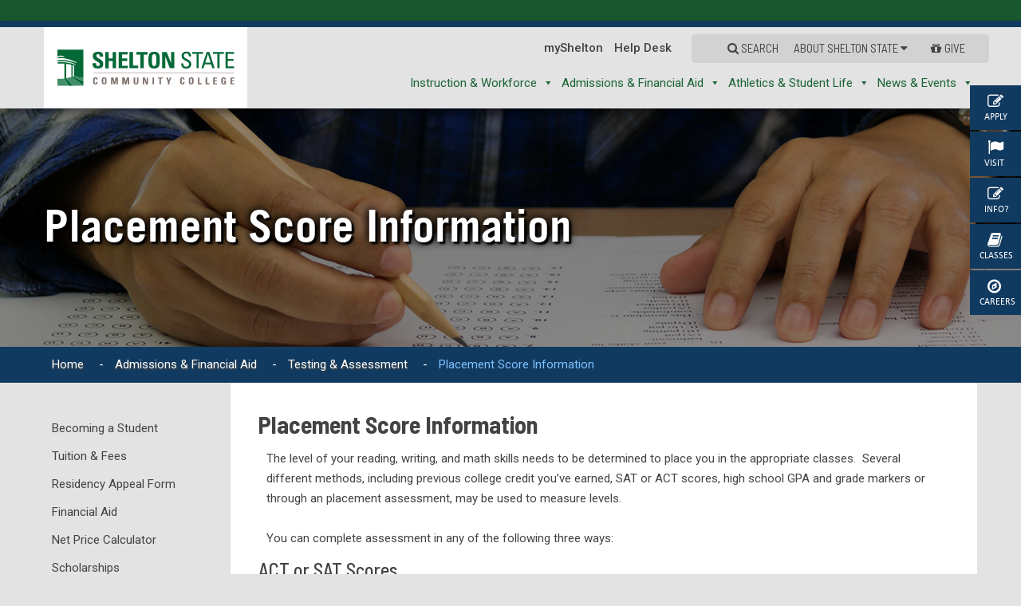

--- FILE ---
content_type: text/html; charset=UTF-8
request_url: https://www.sheltonstate.edu/admissions-financial-aid/testing-assessment/placement-score-information/
body_size: 23499
content:
<!DOCTYPE html>
<html lang="en-US" class="no-js">
<head>

	<meta charset="UTF-8">
	<meta name="viewport" content="width=device-width, initial-scale=1.0" />
	<meta name="zoom-domain-verification" content="ZOOM_verify_hbeUvz69T1-lBWKMIyvQ9w">
	<link rel="profile" href="https://gmpg.org/xfn/11">
	<link rel="pingback" href="https://www.sheltonstate.edu/xmlrpc.php">
	<!--[if lt IE 9]>
	<script src="https://www.sheltonstate.edu/wp-content/themes/shelton/js/html5.js"></script>
	<![endif]-->


<!--script src="http://code.jquery.com/jquery-1.7.2.min.js"></script-->
<script src="https://code.jquery.com/jquery-latest.min.js"
        type="text/javascript"></script>

<!--script src="http://ajax.googleapis.com/ajax/libs/jquery/latest/jquery.js"></script-->
<script src="https://www.sheltonstate.edu/wp-content/themes/shelton/bootstrap/js/owl.carousel.js"></script>
<script type="text/javascript" src="https://www.sheltonstate.edu/wp-content/themes/shelton/bootstrap/js/jquery.mmenu.all.min.js"></script>
<script type="text/javascript" src="https://www.sheltonstate.edu/wp-content/themes/shelton/bootstrap/js/bigSlide.min.js"></script>
<script type="text/javascript" src="https://www.sheltonstate.edu/wp-content/themes/shelton/bootstrap/js/main-site.js"></script>
<link href="https://fonts.googleapis.com/css2?family=Roboto:ital,wght@0,100;0,300;0,400;0,500;0,700;0,900;1,100;1,300;1,400;1,500;1,700;1,900&display=swap" rel="stylesheet">
	<link rel="shortcut icon"  href="https://www.sheltonstate.edu/wp-content/themes/shelton/images/favicon.png" />
<link rel="stylesheet" href="https://www.sheltonstate.edu/wp-content/themes/shelton/bootstrap/css/style.css"  media="screen">
<link rel="stylesheet" href="https://www.sheltonstate.edu/wp-content/themes/shelton/bootstrap/css/bootstrap.css"  media="screen">
<link rel="stylesheet" href="https://www.sheltonstate.edu/wp-content/themes/shelton/bootstrap/css/bootstrap-grid.css"  media="screen">
<!--slide right menu slider-->
<link rel="stylesheet"  href="https://www.sheltonstate.edu/wp-content/themes/shelton/bootstrap/css/css-menu.css" media="all"/>
<link rel="stylesheet"  href="https://www.sheltonstate.edu/wp-content/themes/shelton/bootstrap/css/jquery.mmenu.all.css" />
<!--owl.carousel slider-->
<link rel="stylesheet"  href="https://www.sheltonstate.edu/wp-content/themes/shelton/bootstrap/css/owl.carousel.min.css" media="all"/>
<link rel="stylesheet"  href="https://www.sheltonstate.edu/wp-content/themes/shelton/bootstrap/css/owl.theme.default.min.css" />
<!--google font-->
<link rel="stylesheet" href="https://netdna.bootstrapcdn.com/font-awesome/4.7.0/css/font-awesome.min.css">
<link href="https://fonts.googleapis.com/css?family=Open+Sans:400,400i,600,600i,700,700i,800" rel="stylesheet">
<!--google font-->
<link href="https://fonts.googleapis.com/css?family=Barlow+Semi+Condensed:300,400,500,700" rel="stylesheet">

<!-- Global site tag (gtag.js) - Google Analytics -->
<script async src="https://www.googletagmanager.com/gtag/js?id=UA-22272981-1"></script>
<script>
  window.dataLayer = window.dataLayer || [];
  function gtag(){dataLayer.push(arguments);}
  gtag('js', new Date());

  gtag('config', 'UA-22272981-1');
</script>
<style> body  {opacity:0;}
	a.open-video {
    position: relative;
    display: inline-block;
}

img.video-img {width:100%;}

img.play-icon {
    position: absolute;
    top: 50%;
    left: 50%;
    transform: translate(-50%, -50%);
	width: auto;
}

.youtube-box {
    position: fixed;
    left: 0;
    top: 0;
    width: 100%;
    height: 100%;
    background-color: rgba(0, 0, 0, .7);
    visibility: hidden;
    opacity: 0;
    z-index: 999;
}

.youtube-box.open {
    visibility: visible;
    opacity: 1;
}

.logged-in.admin-bar .youtube-box {
	top: 32px;
}

.close-video {
    float: right;
    color: #fff;
    padding: 10px;
	font-size: 18px;
    text-decoration: none !important;
    position: relative;
    z-index: 999;
    width: 45px;
    height: 45px;
    text-align: center;
}

.youtube-video {
    position: absolute;
    top: 50%;
    left: 50%;
    width: 80%;
    height: 80%;
    transform: translate(-50%, -50%);
}
	</style>
	<script>(function(html){html.className = html.className.replace(/\bno-js\b/,'js')})(document.documentElement);</script>
<title>Placement Score Information | Shelton State</title><link rel="preload" data-smush-preload as="image" href="https://www.sheltonstate.edu/wp-content/uploads/2019/06/ASSESSMENTS-2-WEBSITE-BANNER-1.jpg" fetchpriority="high" />
<meta name='robots' content='max-image-preview:large' />
<link rel='dns-prefetch' href='//use.fontawesome.com' />
<link rel='dns-prefetch' href='//fonts.googleapis.com' />
<link rel='dns-prefetch' href='//fonts.gstatic.com' />
<link rel='dns-prefetch' href='//ajax.googleapis.com' />
<link rel='dns-prefetch' href='//apis.google.com' />
<link rel='dns-prefetch' href='//google-analytics.com' />
<link rel='dns-prefetch' href='//www.google-analytics.com' />
<link rel='dns-prefetch' href='//ssl.google-analytics.com' />
<link rel='dns-prefetch' href='//youtube.com' />
<link rel='dns-prefetch' href='//s.gravatar.com' />
<link href='https://fonts.gstatic.com' crossorigin rel='preconnect' />
<link href='//hb.wpmucdn.com' rel='preconnect' />
<link href='http://use.fontawesome.com' crossorigin='' rel='preconnect' />
<link href='http://fonts.googleapis.com' rel='preconnect' />
<link href='//fonts.gstatic.com' crossorigin='' rel='preconnect' />
<link rel="alternate" type="application/rss+xml" title="Shelton State &raquo; Feed" href="https://www.sheltonstate.edu/feed/" />
<link rel="alternate" type="application/rss+xml" title="Shelton State &raquo; Comments Feed" href="https://www.sheltonstate.edu/comments/feed/" />
<link rel="alternate" type="text/calendar" title="Shelton State &raquo; iCal Feed" href="https://www.sheltonstate.edu/shelton-events/?ical=1" />
<link rel="alternate" title="oEmbed (JSON)" type="application/json+oembed" href="https://www.sheltonstate.edu/wp-json/oembed/1.0/embed?url=https%3A%2F%2Fwww.sheltonstate.edu%2Fadmissions-financial-aid%2Ftesting-assessment%2Fplacement-score-information%2F" />
<link rel="alternate" title="oEmbed (XML)" type="text/xml+oembed" href="https://www.sheltonstate.edu/wp-json/oembed/1.0/embed?url=https%3A%2F%2Fwww.sheltonstate.edu%2Fadmissions-financial-aid%2Ftesting-assessment%2Fplacement-score-information%2F&#038;format=xml" />
<style id='wp-img-auto-sizes-contain-inline-css' type='text/css'>
img:is([sizes=auto i],[sizes^="auto," i]){contain-intrinsic-size:3000px 1500px}
/*# sourceURL=wp-img-auto-sizes-contain-inline-css */
</style>
<link rel='stylesheet' id='tribe-events-pro-mini-calendar-block-styles-css' href='https://www.sheltonstate.edu/wp-content/plugins/events-calendar-pro/build/css/tribe-events-pro-mini-calendar-block.css' type='text/css' media='all' />
<link rel='stylesheet' id='wp-block-library-css' href='https://www.sheltonstate.edu/wp-includes/css/dist/block-library/style.min.css' type='text/css' media='all' />
<style id='global-styles-inline-css' type='text/css'>
:root{--wp--preset--aspect-ratio--square: 1;--wp--preset--aspect-ratio--4-3: 4/3;--wp--preset--aspect-ratio--3-4: 3/4;--wp--preset--aspect-ratio--3-2: 3/2;--wp--preset--aspect-ratio--2-3: 2/3;--wp--preset--aspect-ratio--16-9: 16/9;--wp--preset--aspect-ratio--9-16: 9/16;--wp--preset--color--black: #000000;--wp--preset--color--cyan-bluish-gray: #abb8c3;--wp--preset--color--white: #ffffff;--wp--preset--color--pale-pink: #f78da7;--wp--preset--color--vivid-red: #cf2e2e;--wp--preset--color--luminous-vivid-orange: #ff6900;--wp--preset--color--luminous-vivid-amber: #fcb900;--wp--preset--color--light-green-cyan: #7bdcb5;--wp--preset--color--vivid-green-cyan: #00d084;--wp--preset--color--pale-cyan-blue: #8ed1fc;--wp--preset--color--vivid-cyan-blue: #0693e3;--wp--preset--color--vivid-purple: #9b51e0;--wp--preset--gradient--vivid-cyan-blue-to-vivid-purple: linear-gradient(135deg,rgb(6,147,227) 0%,rgb(155,81,224) 100%);--wp--preset--gradient--light-green-cyan-to-vivid-green-cyan: linear-gradient(135deg,rgb(122,220,180) 0%,rgb(0,208,130) 100%);--wp--preset--gradient--luminous-vivid-amber-to-luminous-vivid-orange: linear-gradient(135deg,rgb(252,185,0) 0%,rgb(255,105,0) 100%);--wp--preset--gradient--luminous-vivid-orange-to-vivid-red: linear-gradient(135deg,rgb(255,105,0) 0%,rgb(207,46,46) 100%);--wp--preset--gradient--very-light-gray-to-cyan-bluish-gray: linear-gradient(135deg,rgb(238,238,238) 0%,rgb(169,184,195) 100%);--wp--preset--gradient--cool-to-warm-spectrum: linear-gradient(135deg,rgb(74,234,220) 0%,rgb(151,120,209) 20%,rgb(207,42,186) 40%,rgb(238,44,130) 60%,rgb(251,105,98) 80%,rgb(254,248,76) 100%);--wp--preset--gradient--blush-light-purple: linear-gradient(135deg,rgb(255,206,236) 0%,rgb(152,150,240) 100%);--wp--preset--gradient--blush-bordeaux: linear-gradient(135deg,rgb(254,205,165) 0%,rgb(254,45,45) 50%,rgb(107,0,62) 100%);--wp--preset--gradient--luminous-dusk: linear-gradient(135deg,rgb(255,203,112) 0%,rgb(199,81,192) 50%,rgb(65,88,208) 100%);--wp--preset--gradient--pale-ocean: linear-gradient(135deg,rgb(255,245,203) 0%,rgb(182,227,212) 50%,rgb(51,167,181) 100%);--wp--preset--gradient--electric-grass: linear-gradient(135deg,rgb(202,248,128) 0%,rgb(113,206,126) 100%);--wp--preset--gradient--midnight: linear-gradient(135deg,rgb(2,3,129) 0%,rgb(40,116,252) 100%);--wp--preset--font-size--small: 13px;--wp--preset--font-size--medium: 20px;--wp--preset--font-size--large: 36px;--wp--preset--font-size--x-large: 42px;--wp--preset--spacing--20: 0.44rem;--wp--preset--spacing--30: 0.67rem;--wp--preset--spacing--40: 1rem;--wp--preset--spacing--50: 1.5rem;--wp--preset--spacing--60: 2.25rem;--wp--preset--spacing--70: 3.38rem;--wp--preset--spacing--80: 5.06rem;--wp--preset--shadow--natural: 6px 6px 9px rgba(0, 0, 0, 0.2);--wp--preset--shadow--deep: 12px 12px 50px rgba(0, 0, 0, 0.4);--wp--preset--shadow--sharp: 6px 6px 0px rgba(0, 0, 0, 0.2);--wp--preset--shadow--outlined: 6px 6px 0px -3px rgb(255, 255, 255), 6px 6px rgb(0, 0, 0);--wp--preset--shadow--crisp: 6px 6px 0px rgb(0, 0, 0);}:where(.is-layout-flex){gap: 0.5em;}:where(.is-layout-grid){gap: 0.5em;}body .is-layout-flex{display: flex;}.is-layout-flex{flex-wrap: wrap;align-items: center;}.is-layout-flex > :is(*, div){margin: 0;}body .is-layout-grid{display: grid;}.is-layout-grid > :is(*, div){margin: 0;}:where(.wp-block-columns.is-layout-flex){gap: 2em;}:where(.wp-block-columns.is-layout-grid){gap: 2em;}:where(.wp-block-post-template.is-layout-flex){gap: 1.25em;}:where(.wp-block-post-template.is-layout-grid){gap: 1.25em;}.has-black-color{color: var(--wp--preset--color--black) !important;}.has-cyan-bluish-gray-color{color: var(--wp--preset--color--cyan-bluish-gray) !important;}.has-white-color{color: var(--wp--preset--color--white) !important;}.has-pale-pink-color{color: var(--wp--preset--color--pale-pink) !important;}.has-vivid-red-color{color: var(--wp--preset--color--vivid-red) !important;}.has-luminous-vivid-orange-color{color: var(--wp--preset--color--luminous-vivid-orange) !important;}.has-luminous-vivid-amber-color{color: var(--wp--preset--color--luminous-vivid-amber) !important;}.has-light-green-cyan-color{color: var(--wp--preset--color--light-green-cyan) !important;}.has-vivid-green-cyan-color{color: var(--wp--preset--color--vivid-green-cyan) !important;}.has-pale-cyan-blue-color{color: var(--wp--preset--color--pale-cyan-blue) !important;}.has-vivid-cyan-blue-color{color: var(--wp--preset--color--vivid-cyan-blue) !important;}.has-vivid-purple-color{color: var(--wp--preset--color--vivid-purple) !important;}.has-black-background-color{background-color: var(--wp--preset--color--black) !important;}.has-cyan-bluish-gray-background-color{background-color: var(--wp--preset--color--cyan-bluish-gray) !important;}.has-white-background-color{background-color: var(--wp--preset--color--white) !important;}.has-pale-pink-background-color{background-color: var(--wp--preset--color--pale-pink) !important;}.has-vivid-red-background-color{background-color: var(--wp--preset--color--vivid-red) !important;}.has-luminous-vivid-orange-background-color{background-color: var(--wp--preset--color--luminous-vivid-orange) !important;}.has-luminous-vivid-amber-background-color{background-color: var(--wp--preset--color--luminous-vivid-amber) !important;}.has-light-green-cyan-background-color{background-color: var(--wp--preset--color--light-green-cyan) !important;}.has-vivid-green-cyan-background-color{background-color: var(--wp--preset--color--vivid-green-cyan) !important;}.has-pale-cyan-blue-background-color{background-color: var(--wp--preset--color--pale-cyan-blue) !important;}.has-vivid-cyan-blue-background-color{background-color: var(--wp--preset--color--vivid-cyan-blue) !important;}.has-vivid-purple-background-color{background-color: var(--wp--preset--color--vivid-purple) !important;}.has-black-border-color{border-color: var(--wp--preset--color--black) !important;}.has-cyan-bluish-gray-border-color{border-color: var(--wp--preset--color--cyan-bluish-gray) !important;}.has-white-border-color{border-color: var(--wp--preset--color--white) !important;}.has-pale-pink-border-color{border-color: var(--wp--preset--color--pale-pink) !important;}.has-vivid-red-border-color{border-color: var(--wp--preset--color--vivid-red) !important;}.has-luminous-vivid-orange-border-color{border-color: var(--wp--preset--color--luminous-vivid-orange) !important;}.has-luminous-vivid-amber-border-color{border-color: var(--wp--preset--color--luminous-vivid-amber) !important;}.has-light-green-cyan-border-color{border-color: var(--wp--preset--color--light-green-cyan) !important;}.has-vivid-green-cyan-border-color{border-color: var(--wp--preset--color--vivid-green-cyan) !important;}.has-pale-cyan-blue-border-color{border-color: var(--wp--preset--color--pale-cyan-blue) !important;}.has-vivid-cyan-blue-border-color{border-color: var(--wp--preset--color--vivid-cyan-blue) !important;}.has-vivid-purple-border-color{border-color: var(--wp--preset--color--vivid-purple) !important;}.has-vivid-cyan-blue-to-vivid-purple-gradient-background{background: var(--wp--preset--gradient--vivid-cyan-blue-to-vivid-purple) !important;}.has-light-green-cyan-to-vivid-green-cyan-gradient-background{background: var(--wp--preset--gradient--light-green-cyan-to-vivid-green-cyan) !important;}.has-luminous-vivid-amber-to-luminous-vivid-orange-gradient-background{background: var(--wp--preset--gradient--luminous-vivid-amber-to-luminous-vivid-orange) !important;}.has-luminous-vivid-orange-to-vivid-red-gradient-background{background: var(--wp--preset--gradient--luminous-vivid-orange-to-vivid-red) !important;}.has-very-light-gray-to-cyan-bluish-gray-gradient-background{background: var(--wp--preset--gradient--very-light-gray-to-cyan-bluish-gray) !important;}.has-cool-to-warm-spectrum-gradient-background{background: var(--wp--preset--gradient--cool-to-warm-spectrum) !important;}.has-blush-light-purple-gradient-background{background: var(--wp--preset--gradient--blush-light-purple) !important;}.has-blush-bordeaux-gradient-background{background: var(--wp--preset--gradient--blush-bordeaux) !important;}.has-luminous-dusk-gradient-background{background: var(--wp--preset--gradient--luminous-dusk) !important;}.has-pale-ocean-gradient-background{background: var(--wp--preset--gradient--pale-ocean) !important;}.has-electric-grass-gradient-background{background: var(--wp--preset--gradient--electric-grass) !important;}.has-midnight-gradient-background{background: var(--wp--preset--gradient--midnight) !important;}.has-small-font-size{font-size: var(--wp--preset--font-size--small) !important;}.has-medium-font-size{font-size: var(--wp--preset--font-size--medium) !important;}.has-large-font-size{font-size: var(--wp--preset--font-size--large) !important;}.has-x-large-font-size{font-size: var(--wp--preset--font-size--x-large) !important;}
/*# sourceURL=global-styles-inline-css */
</style>

<style id='classic-theme-styles-inline-css' type='text/css'>
/*! This file is auto-generated */
.wp-block-button__link{color:#fff;background-color:#32373c;border-radius:9999px;box-shadow:none;text-decoration:none;padding:calc(.667em + 2px) calc(1.333em + 2px);font-size:1.125em}.wp-block-file__button{background:#32373c;color:#fff;text-decoration:none}
/*# sourceURL=/wp-includes/css/classic-themes.min.css */
</style>
<link rel='stylesheet' id='megamenu-css' href='https://www.sheltonstate.edu/wp-content/uploads/maxmegamenu/style.css' type='text/css' media='all' />
<link rel='stylesheet' id='dashicons-css' href='https://www.sheltonstate.edu/wp-includes/css/dashicons.min.css' type='text/css' media='all' />
<link rel='stylesheet' id='twentyfifteen-fonts-css' href='https://fonts.googleapis.com/css?family=Noto+Sans%3A400italic%2C700italic%2C400%2C700%7CNoto+Serif%3A400italic%2C700italic%2C400%2C700%7CInconsolata%3A400%2C700&#038;subset=latin%2Clatin-ext' type='text/css' media='all' />
<link rel='stylesheet' id='genericons-css' href='https://www.sheltonstate.edu/wp-content/themes/shelton/genericons/genericons.css' type='text/css' media='all' />
<link rel='stylesheet' id='twentyfifteen-style-css' href='https://www.sheltonstate.edu/wp-content/themes/shelton/style.css' type='text/css' media='all' />
<link rel='stylesheet' id='wp-pagenavi-css' href='https://www.sheltonstate.edu/wp-content/plugins/wp-pagenavi/pagenavi-css.css' type='text/css' media='all' />
<link rel='stylesheet' id='js_composer_front-css' href='https://www.sheltonstate.edu/wp-content/plugins/js_composer/assets/css/js_composer.min.css' type='text/css' media='all' />
<link rel='stylesheet' id='js_composer_custom_css-css' href='//www.sheltonstate.edu/wp-content/uploads/js_composer/custom.css' type='text/css' media='all' />
<link rel='stylesheet' id='abcfsl-staff-list-css' href='https://www.sheltonstate.edu/wp-content/plugins/abcfolio-staff-list-pro/css/staff-list.css' type='text/css' media='all' />
<link rel='stylesheet' id='abcf_staff_search-css' href='https://www.sheltonstate.edu/wp-content/plugins/abcfolio-staff-search/css/staff-search.css' type='text/css' media='all' />
<script type="text/javascript" src="https://use.fontawesome.com/2c2e393719.js" id="fontawesome-js"></script>
<script type="text/javascript" src="https://www.sheltonstate.edu/wp-includes/js/jquery/jquery.min.js" id="jquery-core-js"></script>
<script type="text/javascript" src="https://www.sheltonstate.edu/wp-includes/js/jquery/jquery-migrate.min.js" id="jquery-migrate-js"></script>
<link rel="https://api.w.org/" href="https://www.sheltonstate.edu/wp-json/" /><link rel="alternate" title="JSON" type="application/json" href="https://www.sheltonstate.edu/wp-json/wp/v2/pages/2572" /><link rel="EditURI" type="application/rsd+xml" title="RSD" href="https://www.sheltonstate.edu/xmlrpc.php?rsd" />
<link rel='shortlink' href='https://www.sheltonstate.edu/?p=2572' />
<meta name="tec-api-version" content="v1"><meta name="tec-api-origin" content="https://www.sheltonstate.edu"><link rel="alternate" href="https://www.sheltonstate.edu/wp-json/tribe/events/v1/" /><meta name="description" content="Placement Score Information The level of your reading, writing, and math skills needs to be determined to place you in the appropriate classes.  Several dif ..." />
<script type="application/ld+json">{"@context":"https:\/\/schema.org","@graph":[{"@type":"Organization","@id":"https:\/\/www.sheltonstate.edu\/#schema-publishing-organization","url":"https:\/\/www.sheltonstate.edu","name":"Shelton State"},{"@type":"WebSite","@id":"https:\/\/www.sheltonstate.edu\/#schema-website","url":"https:\/\/www.sheltonstate.edu","name":"Shelton State","encoding":"UTF-8","potentialAction":{"@type":"SearchAction","target":"https:\/\/www.sheltonstate.edu\/search\/{search_term_string}\/","query-input":"required name=search_term_string"}},{"@type":"BreadcrumbList","@id":"https:\/\/www.sheltonstate.edu\/admissions-financial-aid\/testing-assessment\/placement-score-information?page&pagename=admissions-financial-aid\/testing-assessment\/placement-score-information\/#breadcrumb","itemListElement":[{"@type":"ListItem","position":1,"name":"Home","item":"https:\/\/www.sheltonstate.edu"},{"@type":"ListItem","position":2,"name":"Admissions &#038; Financial Aid","item":"https:\/\/www.sheltonstate.edu\/admissions-financial-aid\/"},{"@type":"ListItem","position":3,"name":"Testing &#038; Assessment","item":"https:\/\/www.sheltonstate.edu\/admissions-financial-aid\/testing-assessment\/"},{"@type":"ListItem","position":4,"name":"Placement Score Information"}]},{"@type":"Person","@id":"https:\/\/www.sheltonstate.edu\/author\/sheltonadmin2\/#schema-author","name":"Channing Marlowe","url":"https:\/\/www.sheltonstate.edu\/author\/sheltonadmin2\/"}]}</script>
<meta property="og:type" content="article" />
<meta property="og:url" content="https://www.sheltonstate.edu/admissions-financial-aid/testing-assessment/placement-score-information/" />
<meta property="og:title" content="Placement Score Information | Shelton State" />
<meta property="og:description" content="Placement Score Information The level of your reading, writing, and math skills needs to be determined to place you in the appropriate classes.  Several dif ..." />
<meta property="article:published_time" content="2018-02-20T03:10:21" />
<meta property="article:author" content="SheltonAdmin2" />
<meta name="twitter:card" content="summary" />
<meta name="twitter:title" content="Placement Score Information | Shelton State" />
<meta name="twitter:description" content="Placement Score Information The level of your reading, writing, and math skills needs to be determined to place you in the appropriate classes.  Several dif ..." />
<!-- /SEO -->
<meta name="generator" content="Powered by WPBakery Page Builder - drag and drop page builder for WordPress."/>
<style id="sccss">/* Enter Your Custom CSS Here */

/*make appointment button */

.partmid .makeappointment a {
    background: #19582F;
    color: #ffffff !important;
    padding: 5px 10px;
    text-decoration: none !important;
    border-radius: 5px;
}

.makeappointment {
    margin: 10px 0;
}

.partmid .makeappointment a:hover {
    color: #1FE056 !important;
}
/* end make appointment button */


div#tribe-events-content {
    width: 100%;
    padding: 40px 3% 0 3% !important;
  margin-bottom: 0px !IMPORTANT;
}

.opens {
	font-size: 50px;
	line-height: 55px;
}

/* start What Can I earn Widget */
.bEHACH {
    font-size: 18px;
    font-weight: 600;
   min-height: 100% !important;
    display: flex;
    margin-top: 0px !important;
    margin-bottom: 0px !important;
}

.ImFjv {
    font-size: 36px;
    color: #166936 !important;
    margin-bottom: 10px !important;
}

.jrzZKG {
    cursor: pointer;
    display: inline-block;
    font-size: 13px;
    letter-spacing: 0.5px;
    text-align: center;
    color: rgb(255, 255, 255);
    background-color: #166936 !important;
    border-width: 0px;
    border-style: initial;
    border-color: initial;
    border-image: initial;
    padding: 10px 20px;
    border-radius: 3px;
}

.dBqpdM {
    width: 100%;
    margin: 10px 0px !important;
}

.footer.sc-gZMcBi.isolzr {
    background-color: #f4f4f4 !important;
    box-shadow: none !important;
    margin-top: 6px !important;
    padding: 1px !important;
    width: 30% !important;
}

.sc-gzVnrw.eoOalS {
    margin-top: -40px !important;
}

.iETYas {
    height: 100% !important;
}

.cc-card.sc-bdVaJa.iETYas {
    background-color: #f4f4f4 !important;
    width: 100% !important
}
/* end What Can I earn Widget */

/* start Registration Countdown pop-up */
div#minute, div#hour, div#day, div#second {
    font-family: 'Roboto' !important;
    color: #19582F !important;
}
.unit_name {
    font-size: 12px !important;
}

h1#name {
    display: none !important;
}
/* end Registration Countdown pop-up */

@media only screen and (max-width: 600px) {
 .opens {
	font-size: 24px;
	line-height: 28px;
}
	.opendate {
	font-size: 12px;
}
	
	div#sgpb-popup-dialog-main-div {
    max-height: 200px !important;
}
	
}



/*added to help accessablity*/

.partmid a {
	/* partmid contains the content portion of the page */
	text-decoration: underline !important;
}

.greenbar a {
	/* greenbar is the notification at the top of the site */
	text-decoration: underline !important;
}


/*added to help readability */

.partmid li {
	margin-left: 10px;
}

.partmid p {
	margin-left: 10px;
}


/* the text-transform 'capitalize' was being applied to headings and was doing things like changing 'eLearning' to 'ELearning' */

.partmid h1, h2,
h3,
h4,
h5,
h6 {
	text-transform: unset !important;
}


/* Fix for blog titles being all caps - similar to previous  */
.blog-title {
			text-transform: unset !important;
}
.post-div h1,
h2,
h3,
h4,
h5,
h6 {
	text-transform: unset !important;
}


/* the floating sidebar was too low on mobile and took up too much space */

@media only screen and (max-width: 767px) {
	#execphp-19 div {
		margin-top: -15px !important;	
	}
		.shrink {
				height:160px !important;
		}
		.shrink #execphp-19 {
			margin-top:-50px !important;
		}
}

@media only screen and (max-width: 450px) {
		.shrink #execphp-19 {
			margin-top:-30px !important;
		}
}

@media only screen and (max-width: 400px) {
		.shrink #execphp-19 {
			margin-top:-20px !important;
		}
}


/* logo alignment fix */
.logo>a>img {
		margin-top:1px;
}

@media only screen and (max-width: 1200px) {
		.logo>a>img { height:82px; }
}


/* fix button contrast */
.vc_btn3-style-modern{ 
		margin-top:15px;
		color:white !important;
		font-weight:bold !important;
		background-color:#108437 !important;
}

/*button hover too dark before for shelton green*/
.btn-outline-success:hover{
		background-color:#b8eab6;
}

.btn-success-mod{
		color:#ffffff;
		background-color:#388038;
		-webkit-appearance: none !important;
    margin-top: 20px;
}
.btn-success-mod:hover{
		color:#eaeaea !important;
		background-color:#2c652c !important;
}
/* make pretty bootstrap box hover/clickable*/
.box-clickable{-webkit-transition:all ease-in-out 0.2s;transition:all ease-in-out 0.2s}
.box-clickable:hover{cursor:pointer;box-shadow:0px 10px 15px -8px rgba(102,102,102,0.5)}

/* make buttons/links not all caps */
.partmid a {
	text-transform: unset !important;
}


.two-column-ul {
		list-style-type: disc;
		-webkit-columns: 2;
		-moz-columns: 2;
		columns: 2;
		list-style-position: inside;
		
}
.two-column-ul li{
		margin-bottom:5px;
}
@media only screen and (max-width: 550px) {
		.two-column-ul {
		list-style-type: disc;
		-webkit-columns: 1;
		-moz-columns: 1;
		columns: 1;
		list-style-position: inside;
    }
		.ul-disc-mobile{
		 list-style-type: disc !important;
			
		}
		
}

/*intial use on dual-enrollment/apply */
 .bold-numbers > li::marker {
  font-weight: bold;
  font-size:1.2em;
}

.not-bold-numbers > li::marker{
		font-weight: normal;
}


/*add "numbers-list" to an OL to create big numbers. uses javascript too  https://codepen.io/chriscoyier/pen/sDoac */
ol.numbers-list
{
	counter-reset: my-awesome-counter;
	list-style: none;
	padding-left: 40px;
}

ol.numbers-list li
{
	margin: 0 0 2rem 0;
	counter-increment: my-awesome-counter;
	position: relative;
}

ol.numbers-list li::before
{
	content: counter(my-awesome-counter);
	color: #fff;
	font-size: 1.5rem;
	font-weight: bold;
	position: absolute;
	--size: 32px;
	left: calc(-1 * var(--size) - 10px);
	line-height: var(--size);
	width: var(--size);
	height: var(--size);
	top: 0;
	background: #19582f;
	border-radius: 4px;
	text-align: center;
	box-shadow: 2px 2px 2px rgba(80,120,0,0.5);
}

/* make a basic green HR */
.basic-green {
		width: 80%; margin-left: 10%; margin-right: 10%; border: 0; border-top: 1px solid #6dab3c; height: 1px;
}



/* print styles */

@media print {
		
		@page {
  margin: 20mm;
}
		
	/* hider notification, header, footer, sidebar, chatbot, etc */
	.innerbg, .topmenu, .topright, .iphone, .innerbg, .execphpwidget, .breadcrumb, .partleft, .partright, .footer, .drift-frame-controller {
		display: none !important;
	}
	
	/* tweak display of logo */
	.logo img {
		width: 50%;
		display: block;
		margin-left: auto;
		margin-right: auto;
	}
	
	/* background color white */
	body {
		background-color: #fff;
	}
	
	/* center the body of the page remove some margins */
	.partmid {
		display: block;
		margin-left: auto;
		margin-right: auto;
	}
	
	/* make tables easy to read for printing */
	table, th, td {
		border: 1px solid black;
	}
	table {
			    font-size:1vw !important;
		border-collapse: collapse;
	}
	td, th {
		padding: 10px 10px 10px 10px;
	}
		thead {
				background-color:rgb(241, 241, 241) !important;
				color-adjust: exact;
				-webkit-print-color-adjust: exact; 
		}
}


.table-fit-contents{
		width:25px; 
		white-space: nowrap;"
}

/* contrast on the event has passed in the events calendar is too low */
.tribe-events-notices > ul > li {
		color:#306A88;
}

/* tribe events tweaks */
.tribe-common-c-btn {
		background-color:#388038 !important;
}
.tribe-common-c-btn:hover{
		color:#eaeaea !important;
		background-color:#2c652c !important;
}

.tribe-events-c-ical__link {
		border: none !important;
		color: #fff !important;
		background-color:#388038 !important;
}
.tribe-events-c-ical__link:hover{
		color:#eaeaea !important;
		background-color:#2c652c !important;
}

.tribe-common-c-svgicon--plus {
		color: #fff !important;
}
.tribe-common-c-svgicon--plus:hover {
		color:#eaeaea !important;
}

.tribe-events-calendar-list__event-title {
		font-family: Barlow Semi Condensed !important;
}

.tribe-events-meta-group.tribe-events-meta-group-details {
		margin-left:0 !important;
}
.tribe-events-single-event-description  p{
		margin-top:10px;
}
.tribe-events-meta-group-details dl{
		margin-left:15px;
}
.tribe-events-meta-group-details h2{
		color: rgb(22, 105, 54) !important;
font-size:30px !important;
}
.tribe-events-single-event-title {
				color: rgb(22, 105, 54) !important;
		margin-bottom:15px !important;
border-color: #fff !important;}

/* tweak shadows around text on header to make contrast sufficient */
.inerover span {
text-shadow: 3px 3px 2px #000000, -2px -2px 11px rgba(0,0,0,0.83), 0px 1px 11px #000000;
}
.inerover { background: rgba(0,0,0,0.4);
}

/*Heading Text*/

.bigtxt {
    color: #fff;
    font-size: 90px;
    text-transform: uppercase;
    font-weight: 700;
    font-family: 'Barlow Semi Condensed', sans-serif;
    line-height: 80px;
}
@media only screen and (max-width: 600px) {
  .bigtxt {
    font-size: 48px;
	}
}</style><noscript><style> .wpb_animate_when_almost_visible { opacity: 1; }</style></noscript><style type="text/css">/** Mega Menu CSS: fs **/</style>

	<!-- Code for job widget-->
      <script src="https://s3-us-west-2.amazonaws.com/cc-widget-v2/ccWidget.js"></script>
      <script src="https://s3-us-west-2.amazonaws.com/emsi-specialist-program-files/Dynamic+Plugins/dynamicPluginV2.js"></script>
      <link rel="stylesheet" type="text/css" href="https://s3-us-west-2.amazonaws.com/cc-widget-v2/ccWidget.css">

	<!-- Facebook Pixel Code -->
<script>
!function(f,b,e,v,n,t,s)
{if(f.fbq)return;n=f.fbq=function(){n.callMethod?
n.callMethod.apply(n,arguments):n.queue.push(arguments)};
if(!f._fbq)f._fbq=n;n.push=n;n.loaded=!0;n.version='2.0';
n.queue=[];t=b.createElement(e);t.async=!0;
t.src=v;s=b.getElementsByTagName(e)[0];
s.parentNode.insertBefore(t,s)}(window,document,'script',
'https://connect.facebook.net/en_US/fbevents.js');
fbq('init', '1871321346433620');
fbq('track', 'PageView');
</script>
<noscript>
<img height="1" width="1"
src="https://www.facebook.com/tr?id=1871321346433620&ev=PageView
&noscript=1"/>
</noscript>
<!-- End Facebook Pixel Code -->

<!-- Google Tag Manager -->
<script>(function(w,d,s,l,i){w[l]=w[l]||[];w[l].push({'gtm.start':
new Date().getTime(),event:'gtm.js'});var f=d.getElementsByTagName(s)[0],
j=d.createElement(s),dl=l!='dataLayer'?'&l='+l:'';j.async=true;j.src=
'https://www.googletagmanager.com/gtm.js?id='+i+dl;f.parentNode.insertBefore(j,f);
})(window,document,'script','dataLayer','GTM-K2R4S7V');</script>
<!-- End Google Tag Manager -->

	<!-- Global site tag (gtag.js) - Google Ads: 624548490 -->
<script async src="https://www.googletagmanager.com/gtag/js?id=AW-624548490"></script>
<script>
  window.dataLayer = window.dataLayer || [];
  function gtag(){dataLayer.push(arguments);}
  gtag('js', new Date());

  gtag('config', 'AW-624548490');
</script>

	<!-- Event snippet for Page view conversion page -->
<script>
  gtag('event', 'conversion', {'send_to': 'AW-624548490/hstzCO2wxdMBEIq156kC'});
</script>
<!-- Start of Async Drift Code -->
<script>
"use strict";
 
!function() {
  var t = window.driftt = window.drift = window.driftt || [];
  if (!t.init) {
    if (t.invoked) return void (window.console && console.error && console.error("Drift snippet included twice."));
    t.invoked = !0, t.methods = [ "identify", "config", "track", "reset", "debug", "show", "ping", "page", "hide", "off", "on" ], 
    t.factory = function(e) {
      return function() {
        var n = Array.prototype.slice.call(arguments);
        return n.unshift(e), t.push(n), t;
      };
    }, t.methods.forEach(function(e) {
      t[e] = t.factory(e);
    }), t.load = function(t) {
      var e = 3e5, n = Math.ceil(new Date() / e) * e, o = document.createElement("script");
      o.type = "text/javascript", o.async = !0, o.crossorigin = "anonymous", o.src = "https://js.driftt.com/include/" + n + "/" + t + ".js";
      var i = document.getElementsByTagName("script")[0];
      i.parentNode.insertBefore(o, i);
    };
  }
}();
drift.SNIPPET_VERSION = '0.3.1';
drift.load('xwbx3kg3athx');
</script>
<!-- End of Async Drift Code -->

<!-- Start of Cadence Chat Code -->
	    <script type="text/javascript">
      (function(botId) {
        window.mongooseCadenceChat = {
          blobContainer: "https://stcadencechatprodassets.blob.core.windows.net/assets",
          botpressBotId: botId,
          clientFilename: "cadence-chat-v2.js",
          initFilename: "initialize-v2.js",
          host: "https://mongoose.botpress.cloud"
        };

        // Load Chat
        let el0 = document.createElement("script");
        el0.async = 1;
        el0.src = window.mongooseCadenceChat.blobContainer + "/" + window.mongooseCadenceChat.initFilename;
        const fse1 = document.getElementsByTagName("script")[0];
        fse1.parentNode.insertBefore(el0, fse1);
      })("shelton-state-community-college-102067");
    </script>
<!-- End of Cadence Chat Code -->


	</head>

<body class="wp-singular page-template-default page page-id-2572 page-parent page-child parent-pageid-483 wp-theme-shelton tribe-no-js mega-menu-primary mega-menu-mobile metaslider-plugin push wpb-js-composer js-comp-ver-6.5.0 vc_responsive">

<!-- Google Tag Manager (noscript) -->
<noscript><iframe src=https://www.googletagmanager.com/ns.html?id=GTM-K2R4S7V
height="0" width="0" style="display:none;visibility:hidden"></iframe></noscript>
<!-- End Google Tag Manager (noscript) -->
<aside id="execphp-102" class="widget-odd widget-last widget-first widget-1 widget widget_execphp">			<div class="execphpwidget"><div class="greenbar" style="padding-bottom:9px;padding-top:9px;">
	<div class="container">
		
		<div class="alerttxt">
		

<!-- start Emergency Campus Closure Text 
<h3 style="color:#fff; margin-bottom:0px;">SSCC Alert</h3>
<p style="margin-top:0px;">Due to unforeseen circumstances, both campuses of Shelton State Community College are closed until further notice. Please monitor social media for updates.</p>
-->

<!-- start Maintenance Campus Closure Text 
<h3 style="color:#fff; margin-bottom:0px;">SSCC Alert</h3>
<p style="margin-top:0px;">Due to an unforeseen maintenance issue at the Fredd Campus, in-person classes are canceled and the campus will be closed on <b>Wednesday, April 23, 2025</b>. This includes Pre-K. Updates will be provided as they become available. We apologize for the inconvenience.</p>
-->


<!-- start SSCC Monitoring Weather Alert Text  
<h3 style="color:#fff; margin-bottom:0px;">SSCC Alert</h3> 
			<p style="margin-top:0px;"> Shelton State Community College is closely monitoring the potential threat of severe weather that is forecast for Thursday, September 12, 2024, for the Tuscaloosa area. All SSCC locations remain open at this time. If conditions change, the College will update the campus community. </p>
-->


<!-- start SSCC Weather Alert Text Closure 
<h3 style="color:#fff; margin-bottom:0px;">SSCC Alert</h3>
<p style="margin-top:0px;">Due to the threat of severe weather predicted for the Tuscaloosa area, Shelton State Community College will be closed Friday, January 12, 2024. This closure includes both campuses.  All scheduled activities are also canceled.</p>
			

<!-- start SSCC WINTER weather alert text 
<h3 style="color:#fff; margin-bottom:0px;">SSCC Alert</h3>
<p style="margin-top:0px;">Due to the threat of winter weather, Shelton State Community College will be closed on Tuesday, January 21, 2025.  This closure includes both campuses.  All scheduled activities are also canceled.</p>
			

<!-- start SSCC Early Closure Weather Alert	


 <h3 style="color:#fff; margin-bottom:0px;">SSCC Alert!</h3>
 <p style="margin-top:0px;">Due to the threat of severe weather predicted for the West Alabama area, Shelton State Community College will close at <b>5:30 p.m. on Tuesday, May 20, 2025</b>. All scheduled activities are also canceled. Additional information will be provided via the College’s website, SSCC Alert!, and social media as necessary.  Please monitor local media for weather updates.</p>

    <!-- end Early Closure Weather Text   -->	


<!-- start SSCC Delayed Opening Alert 	

 <h3 style="color:#fff; margin-bottom:0px;">SSCC Alert!</h3>
 <p style="margin-top:0px;">Due to the threat of severe weather predicted for our area, Shelton State Community College will delay opening on <b>Monday, March 31, 2025, until 10:00 a.m.</b> Additional information will be provided via the College’s website, SSCC Alert!, and social media as necessary.  Please monitor local media for weather updates. </p>

    <!-- end Delayed Opening Alert Text   -->	


 <!-- start Professional Development Closure Alert
 <h3 style="color:#fff; margin-bottom:0px;">Professional Development Closure</h3>
 <p style="margin-top:0px;">Shelton State will be closed to the public for Professional Development activities on <b>Friday, February 7, 2025. </b> The College will resume normal hours of operation on Monday, February 10. </p>	

    <!-- end Professional Development Closure text   -->	


<!-- start Half Day Professional Development Closure Alert
 <h3 style="color:#fff; margin-bottom:0px;">Professional Development Closure</h3>
 <p style="margin-top:0px;">Shelton State will be closed to the public until 1:00 p.m. on <b> Wednesday, August 14, 2024 </b> for Professional Development activities. This closure includes both campuses. </p>	

    <!-- end Half Day Professional Development Closure text   -->


<!-- start Regional Professional Development Closure Alert   
	
 <h3 style="color:#fff; margin-bottom:0px;">Regional Professional Development Closure</h3>
 <p style="margin-top:0px;">Shelton State will be closed to the public on <b>Thursday, October 2, 2025 </b>, for regional professional development. Normal hours of operation will resume at 5:00 p.m. on Thursday, October 2, for evening activities and classes. </p>	
 
     <!-- end Regional Professional Development Closure text   -->	




<!-- start myShelton class scheule alert text

<h3 style="color:#fff; margin-bottom:0px;">Class Schedule Unavailable</h3>
	<p style="margin-top:0px;">The schedule of classes is currently unavailable on our website. To search for a Spring 2025 course, please log into your myShelton account and click on the My Registration Information tile.</p>
	-->


<!-- start Veterans Day Holiday Closure Alert 
 <h3 style="color:#fff; margin-bottom:0px;">Holiday Closure</h3>
 <p style="margin-top:0px;">Shelton State will be closed <b>Monday, November 11</b>. The College's normal hours of operation will resume on Tuesday, November 12. </p>


<!-- start Thanksgiving Holiday Closure Alert
 <h3 style="color:#fff; margin-bottom:0px;">Holiday Closure</h3>
 <p style="margin-top:0px;">The College will close <b>Wednesday, November 27 through Friday, November 29</b> for Thanksgiving. Normal hours of operation will resume on Monday, December 2. </p>


 <!-- start General Holiday Closure Alert  
 <h3 style="color:#fff; margin-bottom:0px;">Holiday Closure</h3>
 <p style="margin-top:0px;">Shelton State offices will close <b>at noon, Friday, August 30 </b>. The College's normal hours of operation will resume on Tuesday, September 3. </p>



<!-- start Winter Holiday Closure Alert
 <h3 style="color:#fff; margin-bottom:0px;">Winter Holiday Closure</h3>
 <p style="margin-top:0px;">Shelton State will be closed to the public for the holidays <b>Monday, December 22, 2025 until Monday, January 5, 2026.</b> Classes begin Wednesday, January 7, 2026.</p>	

    <!-- end Winter Holiday Closure text -->

	
<!-- start Resume Normal Hours alert text
<h3 style="color:#fff; margin-bottom:0px;">SSCC Alert</h3>
<p style="margin-top:0px;">Shelton State Community College will resume normal hours of operation on Wednesday, January 22, 2025.</p>	
			
  <!-- end Resume Normal Hours alert text -->

 <!-- start Basic myShelton Technical Issue Alert
 <h3 style="color:#fff; margin-bottom:0px;">myShelton Technical Issue</h3>
 <p style="margin-top:0px;"> Currently, myShelton is experiencing technical difficulties. We apologize for the inconvenience. </p>	

<!-- start Areas of myShelton Technical Issue text
<h3 style="color:#fff; margin-bottom:0px;">myShelton Technical Issue </h3>
	<p style="margin-top:0px;">Currently, some areas of myShelton, including OneACCS Student Self Service Banner, are experiencing technical difficulties. We apologize for the inconvenience. Access to Canvas is not affected. </a></p>


    <!-- end Areas of myShelton Technical Issue Alert text -->

 <!-- start myShelton Technical Issue Alert
 <h3 style="color:#fff; margin-bottom:0px;">myShelton Technical Issue</h3>
 <p style="margin-top:0px;"> Currently, myShelton is experiencing technical difficulties that may affect some users. Users with unclaimed Alabama.edu accounts will not be able to login until this issue is resolved. We apologize for the inconvenience. </p>	

    <!-- end myShelton Technical Issue Alert text -->


<!-- start myShelton alert text

<h3 style="color:#fff; margin-bottom:0px;">myShelton Technical Issue </h3>
	<p style="margin-top:0px;">Currently, myShelton is experiencing technical difficulties. We apologize and hope to have the issue resolved soon. You can access OnceACCS Student Self Service Banner<a href="https://studentssb-prod.ec.accs.edu/StudentSelfService/ssb/studentCommonDashboard?mepCode=SSCC"> <b>here</b></a></p>
	
-->


<!-- start SSCC Technical Difficulties alert text  
<h3 style="color:#fff; margin-bottom:0px;">SSCC Alert</h3>
	<p style="margin-top:0px;">Currently, myShelton, Canvas, and Alabama.edu emails are experiencing technical difficulties that may be affecting some users. We apologize and hope to have the issue resolved soon. </p>
	
	
<!-- start myShelton O365 alert text  
<h3 style="color:#fff; margin-bottom:0px;">O365 Maintenance</h3>
	<p style="margin-top:0px;">On Saturday, February 25, 2023, between 10:00 a.m. and 2:00 p.m., the College will perform maintenance to the Microsoft Office 365 infrastructure services. Intermittent connections to Office 365 services (myShelton Email, Outlook, Teams, etc.) will be affected. </p>
	end alert text end myShelton O3645 alert-->
		

<!-- start myShelton Access Restored
<h3 style="color:#fff; margin-bottom:0px;">myShelton </h3>
	<p style="margin-top:0px;">Access to myShelton has been restored. We apologize for the inconvenience.</p>
	-->
	

<!-- start Phone Services Alert 
<h3 style="color:#fff; margin-bottom:0px;">SSCC Alert</h3>
<p style="margin-top:0px;">The College is currently experiencing technical difficulties with phone services. Please contact us through <a href="https://www.sheltonstate.edu/contact-us/">email</a>. Your patience is appreciated.</p>
-->


<!-- start Internet Service alert text  	
<h3 style="color:#fff; margin-bottom:0px;">SSCC Alert</h3>
<p style="margin-top:0px;">The College's Internet Service Provider is experiencing a disruption that is impacting several of its services. They are currently working to restore services.</p>
 -->


<!-- start Internet issues 
<h3 style="color:#fff; margin-bottom:0px;">SSCC Alert</h3>
<p style="margin-top:0px;">The Martin Campus is currently experiencing intermittent internet connectivity issues. We apologize for any inconvenience, and will provide an update when services are restored.</p>


<!-- start OneACCS Banner Down Alert
<h3 style="color:#fff; margin-bottom:0px;">OneACCS Banner Down</h3>
	<p style="margin-top:0px;">Currently, OneACCS Banner is experiencing technical difficulties. We apologize and hope to have the issue resolved soon. </p>

-->


<!-- start Canvas Down Alert
<h3 style="color:#fff; margin-bottom:0px;">Canvas Technical Issue</h3>
	<p style="margin-top:0px;">Currently, Canvas is experiencing technical difficulties. We apologize for the inconvenience and appreciate your patience. An update will be provided when service is restored.</p>
-->



<!-- start OneACCS Banner Maintenance Text   
<h3 style="color:#fff; margin-bottom:0px;">OneACCS Banner Offline</h3>
    <p style="margin-top:0px;"> On Friday, February 9, 2024, from 7:00 a.m. to midnight, some areas of myShelton, specifically OneACCS Banner and OneACCS Self-Service Banner, will be offline due to scheduled construction maintenance. We apologize for any inconvenience.</p>

    <!-- end OneACCS Banner text -->



<!-- start Maintenance Scheduled Text
<h3 style="color:#fff; margin-bottom:0px;">Maintenance Scheduled</h3>
    <p style="margin-top:0px;"> System maintenance will be performed on Wednesday, September 18, from 10:00 p.m. until 12:00 a.m. Impacted systems include Banner, Canvas, Banner Cloud Services, SSO login to Canvas and TargetX, and Axiom. We apologize for any inconvenience.</p>

    <!-- end Maintenance Scheduled text -->


<!-- start Network Maintenance Text 
<h3 style="color:#fff; margin-bottom:0px;">Network Maintenance</h3>
    <p style="margin-top:0px;"> A network outage has been scheduled for Wednesday, October 2, from 10:00 p.m. until 12:00 a.m. All network services (email, Banner, Canvas, etc.) will be down during this time. We apologize for any inconvenience.</p>

    <!-- end Network Maintenance text -->


<!-- start Registration Extended Alert	
 <h3 style="color:#fff; margin-bottom:0px;">Summer 2024 Full-Term Registration Extended</h3>
 <p style="margin-top:0px;"> Registration for Full-Term Summer 2024 courses has been extended through <b>8:00 a.m. on Tuesday, May 28, 2024.</b></p>	

    <!-- end Registration Extended text -->
	


<!-- start Staggered Registration Alert 
  <h3 style="color:#fff; margin-bottom:0px;">Summer and Fall Registration</h3>
 <p style="margin-top:0px;">Summer and fall registration will begin <b>Friday, April 5, 2024. </b> Registration will be staggered according to student status. 
 Visit <a href="https://www.sheltonstate.edu/admissions-financial-aid/becoming-a-student/general-information/">sheltonstate.edu/register</a> to learn more. 
<p>Friday, April 5, at 8:00 a.m. - <b>currently</b> enrolled students with 30 or more <b>earned</b> hours
<p>Monday, April 8, at 8:00 a.m. - <b>currently</b> enrolled students with one (1) or more <b>earned</b> hours
<p>Tuesday, April 9, at 8:00 a.m. – <b>any student</b> who has been advised by their assigned advisor 
</p>	

    <!-- end Staggered Registration Text   -->	


<!-- start Registration Alert 
 <h3 style="color:#fff; margin-bottom:0px;">Spring 2024 Registration</h3>
 <p style="margin-top:0px;"><a href="https://studentssb-prod.ec.accs.edu/StudentSelfService/ssb/studentCommonDashboard?mepCode=SSCC" target="_blank" style="color:#1FE056;">Register for classes</a>
</p> 


<!-- start Registration and Payment System Alert	
 <h3 style="color:#fff; margin-bottom:0px;">System Temporarily Unavailable</h3>
 <p style="margin-top:0px;"> Due to the end of the fiscal year, the student registration and payment system will be temporarily unavailable until <b> 10:00 am. on Wednesday, October 1, 2025.</b></p>	

    <!-- end Registration and Payment System text -->



<!--<!-- start Admissions Alert 
<h3 style="color:#fff; margin-bottom:0px;">Admissions</h3>
<p style="margin-top:0px;">The deadline to withdraw from classes has been extended until <b>Wednesday, April 20, 2022, at 5:30 p.m.</b></p>
-->					

	
<!--start Admissions Office alert
<h3 style="color:#fff; margin-bottom:0px;">Admissions Office</h3>
			<p style="margin-top:0px;">If you need to register for Summer or Fall classes, please <a href="https://studentssb-prod.ec.accs.edu/StudentSelfService/ssb/studentCommonDashboard?mepCode=SSCC"><b>register here</b></a>.</p>
		-->


<!-- start of cashier's payment
<h3 style="color:#fff; margin-bottom:0px;">Cashier's Office</h3>
			<p style="margin-top:0px;">If you need to make a payment, please <a href="https://secure.touchnet.net/C21370_tsa/web/caslogin.jsp"><b>pay here</b></a>.</p>
-->


<!-- start Year End alert text 
<h3 style="color:#fff; margin-bottom:0px;">Scheduled Maintenance</h3>
	<p style="margin-top:0px;">Due to scheduled maintenance, parts of the myShelton portal, such as registration, will not be available between 10:00 a.m. on Friday, September 29 and 8:00 a.m. Monday, October 2. </p>
	

	 <!-- start WOW Parking alert text  
<h3 style="color:#fff; margin-bottom:0px;">Campus Parking Alert</h3>
	<p style="margin-top:0px;">Due to the WOW Career Expo, campus parking will be affected beginning Thursday, October 2. Employees, students, and guests should be observant when entering the Martin Campus and pay close attention to signs, cones, and engineering tape marking closed areas. </p>
	
	<!-- end WOW Parking Alert text   -->	
	
	
	
	
	 
	 <!--start WOW alert text 	
<h3 style="color:#fff; margin-bottom:0px;">Worlds of Work (WOW) Career EXPO</h3>
	<p style="margin-top:0px;">Due to the Worlds of Work (WOW) career expo event on <b>Wednesday, October 8, and Thursday, October 9</b>, College offices will be closed and scheduled classes will be affected. To view the complete schedule for the Martin Campus and Fredd Campus, visit <a href="https://www.sheltonstate.edu/wp-content/uploads/2025/09/WOW-2025-Campus-Schedule-NR-draft.pdf">WOW 2025 SSCC Schedule</a>. The College will reopen to the public on <b>Monday, October 13</b>. </p>

	 	<!-- end WOW Alert text   -->


			
<!-- start  covid alert text
  
			<p style="margin-top:0px;"><strong style="text-decoration: none;border-bottom: 0px;">COVID-19 Update</strong>&mdash;&nbsp; Visit our <a href="https://www.sheltonstate.edu/about-us/emergency-preparedness/covid-19-coronavirus-information/" style="color:#1FE056;">COVID-19</a> page for more information.</p>

 end alert text -->
 
 
 <!-- start Bookstore Notice alert text
<h3 style="color:#fff; margin-bottom:0px;">Bookstore Notice</h3>
	<p style="margin-top:0px;">Students purchasing online or in-person from the bookstore should provide their "@alabama.edu" email address. The "@my.sheltonstate.edu" email address is no longer valid. </p>



<!-- start Buccaneer Books+ Alert 	
 <h3 style="color:#fff; margin-bottom:0px;">Buccaneer Books+ Program</h3>
 <p style="margin-top:0px;">Students, check your email for details on reserving your course materials and verifying your orders. All students are automatically enrolled in this program but have the option to opt-out. 
Visit <a href="https://www.sheltonstate.edu/buccaneer-books/">sheltonstate.edu./buccaneer-books/</a>
to learn more about the program or opt out. </p>	

    <!-- end Buccaneer Books+ text


-->

        </div>
	</div>
</div></div>
		</aside><div class="fixed-right-links window">
	<ul>
<aside id="execphp-19" class="widget-odd widget-last widget-first widget-1 widget widget_execphp">			<div class="execphpwidget"><li>
		<a href="/admissions-financial-aid/becoming-a-student/"><em aria-hidden="true" class="fa fa-pencil-square-o"></em><span>apply</span></a>
	</li>
	<li>
		<a href="/admissions-financial-aid/visit-us/"><em aria-hidden="true" class="fa fa-flag"></em><span>visit</span></a>
	</li>
	<li>
		<a href="https://sheltonstate.my.salesforce-sites.com/inquiry/TargetX_Base__InquiryForm#?formId=a0B5f00000076S4EAI"><em aria-hidden="true" class="fa fa-pencil-square-o"></em><span>Info?</span></a>
	</li>
	<li>
		<a href="/admissions-financial-aid/becoming-a-student/general-information/"><em aria-hidden="true" class="fa fa-book"></em><span class="buk">Classes</span></a>
	</li>
	<li>
		<a href="https://sheltonstate.emsicc.com/?region=Alabama&radius=50%20miles"><em aria-hidden="true" class="fa fa-compass"></em><span class="buk">CAREERS</span></a>
	</li>
</div>
		</aside>
	</ul>
</div>



<div class="iphone">
 <nav id="menu" class="mm-menu mm-offcanvas mm-right">
  <div class="closerow"><a href="#" class="bigclose"><em class="fa fa-close"></em></a></div>
      <div id="mega-menu-wrap-mobile" class="mega-menu-wrap"><div class="mega-menu-toggle"><div class="mega-toggle-blocks-left"><div class='mega-toggle-block mega-spacer-block mega-toggle-block-1' id='mega-toggle-block-1'></div></div><div class="mega-toggle-blocks-center"></div><div class="mega-toggle-blocks-right"><div class='mega-toggle-block mega-menu-toggle-block mega-toggle-block-2' id='mega-toggle-block-2' tabindex='0'><span class='mega-toggle-label' role='button' aria-expanded='false'><span class='mega-toggle-label-closed'>MENU</span><span class='mega-toggle-label-open'>CLOSE</span></span></div></div></div><ul id="mega-menu-mobile" class="mega-menu max-mega-menu mega-menu-horizontal mega-no-js" data-event="hover_intent" data-effect="fade_up" data-effect-speed="200" data-effect-mobile="disabled" data-effect-speed-mobile="0" data-mobile-force-width="false" data-second-click="go" data-document-click="collapse" data-vertical-behaviour="standard" data-breakpoint="600" data-unbind="true" data-mobile-state="collapse_all" data-mobile-direction="vertical" data-hover-intent-timeout="300" data-hover-intent-interval="100"><li class="mega-menu-item mega-menu-item-type-post_type mega-menu-item-object-page mega-menu-megamenu mega-menu-item-has-children mega-align-bottom-left mega-menu-megamenu mega-menu-item-969" id="mega-menu-item-969"><a class="mega-menu-link" href="https://www.sheltonstate.edu/instruction-workforce-development/" aria-expanded="false" tabindex="0">Instruction &#038; Workforce<span class="mega-indicator" aria-hidden="true"></span></a>
<ul class="mega-sub-menu">
<li class="mega-menu-item mega-menu-item-type-widget widget_execphp mega-menu-column-standard mega-menu-columns-1-of-4 mega-menu-item-execphp-26" style="--columns:4; --span:1" id="mega-menu-item-execphp-26"><h4 class="mega-block-title">What Do You Want to Study?</h4>			<div class="execphpwidget">Whether you're looking to earn your associate degree, start on the path to receive your bachelors degree, or prepare to enter the workforce, Shelton State can take you where you want to go.</div>
		</li><li class="mega-menu-item mega-menu-item-type-widget widget_nav_menu mega-menu-column-standard mega-menu-columns-1-of-4 mega-menu-item-nav_menu-12" style="--columns:4; --span:1" id="mega-menu-item-nav_menu-12"><div class="menu-instruction-workforce-menu-1-container"><ul id="menu-instruction-workforce-menu-1" class="menu"><li id="menu-item-1518" class="menu-item menu-item-type-post_type menu-item-object-page menu-item-1518"><a href="https://www.sheltonstate.edu/instruction-workforce-development/academic-programs/">Academic Programs</a></li>
<li id="menu-item-581" class="menu-item menu-item-type-post_type menu-item-object-page menu-item-581"><a href="https://www.sheltonstate.edu/instruction-workforce-development/health-services-programs/">Health Services Programs</a></li>
<li id="menu-item-582" class="menu-item menu-item-type-post_type menu-item-object-page menu-item-582"><a href="https://www.sheltonstate.edu/instruction-workforce-development/technical-programs/">Technical Programs</a></li>
<li id="menu-item-8541" class="menu-item menu-item-type-post_type menu-item-object-page menu-item-8541"><a href="https://www.sheltonstate.edu/instruction-workforce-development/corporate-partnerships-and-apprenticeships/">Corporate Partnerships and Apprenticeships</a></li>
<li id="menu-item-1561" class="menu-item menu-item-type-post_type menu-item-object-page menu-item-1561"><a href="https://www.sheltonstate.edu/instruction-workforce-development/elearning/">eLearning</a></li>
<li id="menu-item-8551" class="menu-item menu-item-type-post_type menu-item-object-page menu-item-8551"><a href="https://www.sheltonstate.edu/instruction-workforce-development/high-school-programs/">High School Programs</a></li>
</ul></div></li><li class="mega-menu-item mega-menu-item-type-widget widget_nav_menu mega-menu-column-standard mega-menu-columns-1-of-4 mega-menu-item-nav_menu-13" style="--columns:4; --span:1" id="mega-menu-item-nav_menu-13"><div class="menu-instruction-workforce-menu-2-container"><ul id="menu-instruction-workforce-menu-2" class="menu"><li id="menu-item-1527" class="menu-item menu-item-type-post_type menu-item-object-page menu-item-1527"><a href="https://www.sheltonstate.edu/instruction-workforce-development/work-force-development/">Workforce Development</a></li>
<li id="menu-item-575" class="menu-item menu-item-type-post_type menu-item-object-page menu-item-575"><a href="https://www.sheltonstate.edu/instruction-workforce-development/adult-education/">Adult Education</a></li>
<li id="menu-item-1557" class="menu-item menu-item-type-post_type menu-item-object-page menu-item-1557"><a href="https://www.sheltonstate.edu/instruction-workforce-development/work-force-development/continuing-education/">Continuing Education</a></li>
<li id="menu-item-1558" class="menu-item menu-item-type-post_type menu-item-object-page menu-item-1558"><a href="https://www.sheltonstate.edu/instruction-workforce-development/instruction-services-resources/">Student Support Services</a></li>
<li id="menu-item-1526" class="menu-item menu-item-type-post_type menu-item-object-page menu-item-1526"><a href="https://www.sheltonstate.edu/instruction-workforce-development/library-services/">Library Services</a></li>
</ul></div></li><li class="mega-menu-item mega-menu-item-type-widget widget_execphp mega-menu-column-standard mega-menu-columns-1-of-4 mega-menu-item-execphp-27" style="--columns:4; --span:1" id="mega-menu-item-execphp-27">			<div class="execphpwidget">
<a class="virtualtour_embed" title="Virtual Reality, Virtual Tour, Take a virtual tour!" href="https://www.youvisit.com" data-platform="v" data-link-type="image" data-inst="63065" data-image-width="88%" data-image-height="100%" data-ims-title="Take a virtual tour!">Virtual Tour</a></div>
		</li></ul>
</li><li class="mega-menu-item mega-menu-item-type-post_type mega-menu-item-object-page mega-current-page-ancestor mega-menu-megamenu mega-menu-item-has-children mega-align-bottom-left mega-menu-megamenu mega-menu-item-416" id="mega-menu-item-416"><a class="mega-menu-link" href="https://www.sheltonstate.edu/admissions-financial-aid/" aria-expanded="false" tabindex="0">Admissions &#038; Financial Aid<span class="mega-indicator" aria-hidden="true"></span></a>
<ul class="mega-sub-menu">
<li class="mega-menu-item mega-menu-item-type-widget widget_execphp mega-menu-column-standard mega-menu-columns-1-of-4 mega-menu-item-execphp-17" style="--columns:4; --span:1" id="mega-menu-item-execphp-17"><h4 class="mega-block-title">Your next steps</h4>			<div class="execphpwidget">Here you'll find everything you need to know to become a Shelton State student. Apply online, schedule a visit, learn about cost and financial aid, and meet our enrollment counselors.</div>
		</li><li class="mega-menu-item mega-menu-item-type-widget widget_nav_menu mega-menu-column-standard mega-menu-columns-1-of-4 mega-menu-item-nav_menu-5" style="--columns:4; --span:1" id="mega-menu-item-nav_menu-5"><div class="menu-admissions-financial-aid-menu-1-container"><ul id="menu-admissions-financial-aid-menu-1" class="menu"><li id="menu-item-2542" class="menu-item menu-item-type-post_type menu-item-object-page menu-item-2542"><a href="https://www.sheltonstate.edu/admissions-financial-aid/becoming-a-student/">Becoming a Student</a></li>
<li id="menu-item-7345" class="menu-item menu-item-type-post_type menu-item-object-page menu-item-7345"><a href="https://www.sheltonstate.edu/admissions-financial-aid/tuition/">Tuition &#038; Fees</a></li>
<li id="menu-item-590" class="menu-item menu-item-type-post_type menu-item-object-page menu-item-590"><a href="https://www.sheltonstate.edu/admissions-financial-aid/financial-aid/">Financial Aid</a></li>
<li id="menu-item-8722" class="menu-item menu-item-type-post_type menu-item-object-page menu-item-8722"><a href="https://www.sheltonstate.edu/admissions-financial-aid/financial-aid/scholarships/">Scholarships</a></li>
<li id="menu-item-12923" class="menu-item menu-item-type-post_type menu-item-object-page menu-item-12923"><a href="https://www.sheltonstate.edu/admissions-financial-aid/veterans-resource-center/">Veterans Resource Center</a></li>
</ul></div></li><li class="mega-menu-item mega-menu-item-type-widget widget_nav_menu mega-menu-column-standard mega-menu-columns-1-of-4 mega-menu-item-nav_menu-6" style="--columns:4; --span:1" id="mega-menu-item-nav_menu-6"><div class="menu-admissions-financial-aid-menu-2-container"><ul id="menu-admissions-financial-aid-menu-2" class="menu"><li id="menu-item-9040" class="menu-item menu-item-type-custom menu-item-object-custom menu-item-9040"><a href="https://www.sheltonstate.edu/admissions-financial-aid/recruiting-and-outreach/visit-us/#virtualtour">Virtual Tour</a></li>
<li id="menu-item-8723" class="menu-item menu-item-type-post_type menu-item-object-page menu-item-8723"><a href="https://www.sheltonstate.edu/admissions-financial-aid/recruiting-and-outreach/visit-us/">Visit Us</a></li>
<li id="menu-item-7346" class="menu-item menu-item-type-post_type menu-item-object-page menu-item-7346"><a href="https://www.sheltonstate.edu/admissions-financial-aid/transcripts/">Transcripts</a></li>
<li id="menu-item-1544" class="menu-item menu-item-type-post_type menu-item-object-page menu-item-1544"><a href="https://www.sheltonstate.edu/admissions-financial-aid/recruiting-and-outreach/">Recruiting &#038; Outreach</a></li>
<li id="menu-item-1531" class="menu-item menu-item-type-post_type menu-item-object-page current-page-ancestor menu-item-1531"><a href="https://www.sheltonstate.edu/admissions-financial-aid/testing-assessment/">Testing &#038; Assessment</a></li>
</ul></div></li><li class="mega-menu-item mega-menu-item-type-widget widget_execphp mega-menu-column-standard mega-menu-columns-1-of-4 mega-menu-item-execphp-18" style="--columns:4; --span:1" id="mega-menu-item-execphp-18">			<div class="execphpwidget">
<a class="virtualtour_embed" title="Virtual Reality, Virtual Tour, Take a virtual tour!" href="https://www.youvisit.com" data-platform="v" data-link-type="image" data-inst="63065" data-image-width="88%" data-image-height="100%" data-ims-title="Take a virtual tour!">Virtual Tour</a></div>
		</li></ul>
</li><li class="mega-menu-item mega-menu-item-type-post_type mega-menu-item-object-page mega-menu-megamenu mega-menu-item-has-children mega-align-bottom-left mega-menu-megamenu mega-menu-item-414" id="mega-menu-item-414"><a class="mega-menu-link" href="https://www.sheltonstate.edu/student-life/" aria-expanded="false" tabindex="0">Athletics &#038; Student Life<span class="mega-indicator" aria-hidden="true"></span></a>
<ul class="mega-sub-menu">
<li class="mega-menu-item mega-menu-item-type-widget widget_execphp mega-menu-column-standard mega-menu-columns-1-of-4 mega-menu-item-execphp-22" style="--columns:4; --span:1" id="mega-menu-item-execphp-22"><h4 class="mega-block-title">Find your fit at Shelton State</h4>			<div class="execphpwidget">Learn more about student organizations, athletics, campus services, and the Shelton State community.</div>
		</li><li class="mega-menu-item mega-menu-item-type-widget widget_nav_menu mega-menu-column-standard mega-menu-columns-1-of-4 mega-menu-item-nav_menu-7" style="--columns:4; --span:1" id="mega-menu-item-nav_menu-7"><div class="menu-student-life-menu-1-container"><ul id="menu-student-life-menu-1" class="menu"><li id="menu-item-9952" class="menu-item menu-item-type-custom menu-item-object-custom menu-item-9952"><a href="https://athletics.sheltonstate.edu/landing/index">Athletics</a></li>
<li id="menu-item-3813" class="menu-item menu-item-type-post_type menu-item-object-page menu-item-3813"><a href="https://www.sheltonstate.edu/student-life/student-engagement/">Student Engagement</a></li>
<li id="menu-item-1535" class="menu-item menu-item-type-post_type menu-item-object-page menu-item-1535"><a href="https://www.sheltonstate.edu/student-life/student-engagement/student-organizations/">Student Organizations</a></li>
<li id="menu-item-3814" class="menu-item menu-item-type-custom menu-item-object-custom menu-item-3814"><a href="/instruction-workforce-development/instruction-services-resources/student-resources/">Student Resources</a></li>
</ul></div></li><li class="mega-menu-item mega-menu-item-type-widget widget_nav_menu mega-menu-column-standard mega-menu-columns-1-of-4 mega-menu-item-nav_menu-8" style="--columns:4; --span:1" id="mega-menu-item-nav_menu-8"><div class="menu-student-life-menu-2-container"><ul id="menu-student-life-menu-2" class="menu"><li id="menu-item-3816" class="menu-item menu-item-type-post_type menu-item-object-page menu-item-3816"><a href="https://www.sheltonstate.edu/student-life/student-spotlight/">Student Spotlight</a></li>
<li id="menu-item-1539" class="menu-item menu-item-type-post_type menu-item-object-page menu-item-1539"><a href="https://www.sheltonstate.edu/student-life/sscc-in-the-community/">SSCC in the Community</a></li>
<li id="menu-item-600" class="ppr-new-window ppr-nofollow ppr-rewrite menu-item menu-item-type-post_type menu-item-object-page menu-item-600"><a target="_blank" rel="nofollow" href="http://www.visittuscaloosa.com/">Living in Tuscaloosa</a></li>
</ul></div></li><li class="mega-menu-item mega-menu-item-type-widget widget_execphp mega-menu-column-standard mega-menu-columns-1-of-4 mega-menu-item-execphp-23" style="--columns:4; --span:1" id="mega-menu-item-execphp-23">			<div class="execphpwidget">
<a class="virtualtour_embed" title="Virtual Reality, Virtual Tour" href="https://www.youvisit.com" data-platform="v" data-link-type="image" data-inst="63065" data-loc="143181" data-stopid="275508" data-image-width="88%" data-image-height="100%" data-ims-title="Take a virtual tour!">Virtual Tour</a></div>
		</li></ul>
</li><li class="mega-menu-item mega-menu-item-type-custom mega-menu-item-object-custom mega-menu-megamenu mega-menu-item-has-children mega-align-bottom-left mega-menu-megamenu mega-menu-item-212" id="mega-menu-item-212"><a class="mega-menu-link" href="/shelton-events/todays-events/" aria-expanded="false" tabindex="0">News & Events<span class="mega-indicator" aria-hidden="true"></span></a>
<ul class="mega-sub-menu">
<li class="mega-menu-item mega-menu-item-type-widget widget_execphp mega-menu-column-standard mega-menu-columns-1-of-4 mega-menu-item-execphp-24" style="--columns:4; --span:1" id="mega-menu-item-execphp-24"><h4 class="mega-block-title">The Latest at Shelton State</h4>			<div class="execphpwidget">Stay informed on important dates, latest news, athletic schedules, and more.</div>
		</li><li class="mega-menu-item mega-menu-item-type-widget widget_nav_menu mega-menu-column-standard mega-menu-columns-1-of-4 mega-menu-item-nav_menu-9" style="--columns:4; --span:1" id="mega-menu-item-nav_menu-9"><div class="menu-news-events-menu-1-container"><ul id="menu-news-events-menu-1" class="menu"><li id="menu-item-3738" class="menu-item menu-item-type-custom menu-item-object-custom menu-item-3738"><a href="https://www.sheltonstate.edu/shelton-events/todays-events/">Today&#8217;s Events</a></li>
<li id="menu-item-616" class="menu-item menu-item-type-taxonomy menu-item-object-category menu-item-616"><a href="https://www.sheltonstate.edu/category/news/">News</a></li>
<li id="menu-item-4139" class="menu-item menu-item-type-custom menu-item-object-custom menu-item-4139"><a href="https://www.youtube.com/sheltonstatecc">SSCC Live</a></li>
<li id="menu-item-4533" class="menu-item menu-item-type-custom menu-item-object-custom menu-item-4533"><a href="http://sheltonstate.zenfolio.com/">Photo Store</a></li>
</ul></div></li><li class="mega-menu-item mega-menu-item-type-widget widget_nav_menu mega-menu-column-standard mega-menu-columns-1-of-4 mega-menu-item-nav_menu-10" style="--columns:4; --span:1" id="mega-menu-item-nav_menu-10"><div class="menu-news-events-menu-2-container"><ul id="menu-news-events-menu-2" class="menu"><li id="menu-item-4532" class="menu-item menu-item-type-post_type menu-item-object-page menu-item-4532"><a href="https://www.sheltonstate.edu/shelton-events/graduation-ceremonies-sl/">Graduation &#038; Ceremonies</a></li>
<li id="menu-item-4140" class="menu-item menu-item-type-post_type menu-item-object-page menu-item-4140"><a href="https://www.sheltonstate.edu/admissions-financial-aid/recruiting-and-outreach/k-12-outreach/">K-12 Outreach (@theDome)</a></li>
<li id="menu-item-614" class="ppr-new-window ppr-nofollow ppr-rewrite menu-item menu-item-type-post_type menu-item-object-page menu-item-614"><a target="_blank" rel="nofollow" href="http://www.theatretusc.com/">Theatre Tuscaloosa</a></li>
</ul></div></li></ul>
</li></ul></div> </nav>
</div>
<!--responsive menu-->
<div class="topone">
 <div class="topmenu">
<div class="sheltonlink window">
<a href="https://www.sheltonstate.edu/myshelton-login-instructions">myShelton</a>
	<a href="https://helpdesk.sheltonstate.edu" target="_blank">Help Desk</a>
</div>

<ul>
 <li class="slink">
<a href="https://www.sheltonstate.edu/myshelton-login-instructions">myShelton</a>
</li>
	<li class="slink">
<a href="https://helpdesk.sheltonstate.edu/" target="_blank">Help Desk</a>
</li>
   <li><a href="javascript:void(0);"><span class="fa fa-search"></span> Search</a>
<div class="topdrop">
<form role="search" method="get" class="searchform group" action="https://www.sheltonstate.edu">
<label for="srch">Search:</label>
<input type="search" class="search-field" placeholder="Search" value="" name="s" title="" />

<input type="submit"  value="submit" />
</form>
<div class="recsearch">
<strong>Recommended Searches:</strong>
<ul id="" class=""><li id="menu-item-10523" class="menu-item menu-item-type-post_type menu-item-object-page menu-item-10523"><a href="https://www.sheltonstate.edu/bookstore/">Bookstore</a></li>
<li id="menu-item-13594" class="menu-item menu-item-type-post_type menu-item-object-page menu-item-13594"><a href="https://www.sheltonstate.edu/buccaneer-books/">Buccaneer Books+</a></li>
<li id="menu-item-8540" class="menu-item menu-item-type-post_type menu-item-object-page menu-item-8540"><a href="https://www.sheltonstate.edu/instruction-workforce-development/corporate-partnerships-and-apprenticeships/">Corporate Partnerships and Apprenticeships</a></li>
<li id="menu-item-8517" class="menu-item menu-item-type-custom menu-item-object-custom menu-item-8517"><a href="https://www.sheltonstate.edu/instruction-workforce-development/high-school-programs/dual-enrollment/">Dual Enrollment</a></li>
<li id="menu-item-324" class="menu-item menu-item-type-post_type menu-item-object-page menu-item-324"><a href="https://www.sheltonstate.edu/about-us/employee-directory/">Employee Directory</a></li>
<li id="menu-item-6362" class="menu-item menu-item-type-post_type menu-item-object-page menu-item-6362"><a href="https://www.sheltonstate.edu/admissions-financial-aid/financial-aid/financial-aid-forms/">Financial Aid</a></li>
<li id="menu-item-6400" class="menu-item menu-item-type-post_type menu-item-object-page menu-item-6400"><a href="https://www.sheltonstate.edu/admissions-financial-aid/becoming-a-student/general-information/">Schedule of Classes</a></li>
<li id="menu-item-7663" class="menu-item menu-item-type-post_type menu-item-object-page menu-item-7663"><a href="https://www.sheltonstate.edu/admissions-financial-aid/financial-aid/scholarships/">Scholarships</a></li>
<li id="menu-item-6938" class="menu-item menu-item-type-post_type menu-item-object-page menu-item-6938"><a href="https://www.sheltonstate.edu/about-us/shelton-state-care/">Shelton State C.A.R.E.</a></li>
<li id="menu-item-4164" class="menu-item menu-item-type-post_type menu-item-object-page menu-item-4164"><a href="https://www.sheltonstate.edu/admissions-financial-aid/becoming-a-student/college-catalog/">SSCC Catalog &#038; Student Handbook</a></li>
<li id="menu-item-9066" class="menu-item menu-item-type-custom menu-item-object-custom menu-item-9066"><a href="https://www.sheltonstate.edu/admissions-financial-aid/recruiting-and-outreach/visit-us/#virtualtour">Virtual Tour</a></li>
</ul>
</div>
</div>
			</li>


   <li><a href="javascript:void(0);">About Shelton State <span class="fa fa-caret-down"></span></a>
			<div class="topsublink">

<ul id="" class=""><li id="menu-item-417" class="menu-item menu-item-type-post_type menu-item-object-page menu-item-417"><a href="https://www.sheltonstate.edu/about-us/">About SSCC</a></li>
<li id="menu-item-1747" class="menu-item menu-item-type-custom menu-item-object-custom menu-item-1747"><a href="https://www.sheltonstate.edu/about-us/accs-board-of-trustees/">ACCS Board of Trustees</a></li>
<li id="menu-item-1133" class="menu-item menu-item-type-post_type menu-item-object-page menu-item-1133"><a href="https://www.sheltonstate.edu/about-us/employee-directory/">Employee Directory</a></li>
<li id="menu-item-2636" class="menu-item menu-item-type-post_type menu-item-object-page menu-item-2636"><a href="https://www.sheltonstate.edu/about-us/employment/">Employment</a></li>
<li id="menu-item-10470" class="menu-item menu-item-type-post_type menu-item-object-page menu-item-10470"><a href="https://www.sheltonstate.edu/jonathan-koh-president/">President</a></li>
</ul>
</div>

			</li>
			 <li><a href="https://www.sheltonstate.edu/about-us/development/shelton-state-community-college-foundation/fundraisers-and-giving/"><span class="fa fa-gift"></span>GIVE</a></li>
  </ul>
 </div>
 <div class="container">
  <div class="row1">
   <div class="topleft">
    <div class="logo"><a href="https://www.sheltonstate.edu"><img src="https://www.sheltonstate.edu/wp-content/themes/shelton/images/SSCC-primary.svg" alt="Shelton State Community College" /></a>
     <div class="iphone">
      <div class="menu-btn"><a href="#menu">&nbsp;</a></div>
     </div>
    </div>
   </div>
   <div class="topright">
    <div class="mainmenu">
    <div id="mega-menu-wrap-primary" class="mega-menu-wrap"><div class="mega-menu-toggle"><div class="mega-toggle-blocks-left"><div class='mega-toggle-block mega-spacer-block mega-toggle-block-1' id='mega-toggle-block-1'></div></div><div class="mega-toggle-blocks-center"></div><div class="mega-toggle-blocks-right"><div class='mega-toggle-block mega-menu-toggle-block mega-toggle-block-2' id='mega-toggle-block-2' tabindex='0'><span class='mega-toggle-label' role='button' aria-expanded='false'><span class='mega-toggle-label-closed'>MENU</span><span class='mega-toggle-label-open'>CLOSE</span></span></div></div></div><ul id="mega-menu-primary" class="mega-menu max-mega-menu mega-menu-horizontal mega-no-js" data-event="hover_intent" data-effect="fade_up" data-effect-speed="200" data-effect-mobile="disabled" data-effect-speed-mobile="0" data-mobile-force-width="false" data-second-click="go" data-document-click="collapse" data-vertical-behaviour="standard" data-breakpoint="600" data-unbind="true" data-mobile-state="collapse_all" data-mobile-direction="vertical" data-hover-intent-timeout="300" data-hover-intent-interval="100"><li class="mega-menu-item mega-menu-item-type-post_type mega-menu-item-object-page mega-menu-megamenu mega-menu-item-has-children mega-align-bottom-left mega-menu-megamenu mega-menu-item-969" id="mega-menu-item-969"><a class="mega-menu-link" href="https://www.sheltonstate.edu/instruction-workforce-development/" aria-expanded="false" tabindex="0">Instruction &#038; Workforce<span class="mega-indicator" aria-hidden="true"></span></a>
<ul class="mega-sub-menu">
<li class="mega-menu-item mega-menu-item-type-widget widget_execphp mega-menu-column-standard mega-menu-columns-1-of-4 mega-menu-item-execphp-26" style="--columns:4; --span:1" id="mega-menu-item-execphp-26"><h4 class="mega-block-title">What Do You Want to Study?</h4>			<div class="execphpwidget">Whether you're looking to earn your associate degree, start on the path to receive your bachelors degree, or prepare to enter the workforce, Shelton State can take you where you want to go.</div>
		</li><li class="mega-menu-item mega-menu-item-type-widget widget_nav_menu mega-menu-column-standard mega-menu-columns-1-of-4 mega-menu-item-nav_menu-12" style="--columns:4; --span:1" id="mega-menu-item-nav_menu-12"><div class="menu-instruction-workforce-menu-1-container"><ul id="menu-instruction-workforce-menu-3" class="menu"><li class="menu-item menu-item-type-post_type menu-item-object-page menu-item-1518"><a href="https://www.sheltonstate.edu/instruction-workforce-development/academic-programs/">Academic Programs</a></li>
<li class="menu-item menu-item-type-post_type menu-item-object-page menu-item-581"><a href="https://www.sheltonstate.edu/instruction-workforce-development/health-services-programs/">Health Services Programs</a></li>
<li class="menu-item menu-item-type-post_type menu-item-object-page menu-item-582"><a href="https://www.sheltonstate.edu/instruction-workforce-development/technical-programs/">Technical Programs</a></li>
<li class="menu-item menu-item-type-post_type menu-item-object-page menu-item-8541"><a href="https://www.sheltonstate.edu/instruction-workforce-development/corporate-partnerships-and-apprenticeships/">Corporate Partnerships and Apprenticeships</a></li>
<li class="menu-item menu-item-type-post_type menu-item-object-page menu-item-1561"><a href="https://www.sheltonstate.edu/instruction-workforce-development/elearning/">eLearning</a></li>
<li class="menu-item menu-item-type-post_type menu-item-object-page menu-item-8551"><a href="https://www.sheltonstate.edu/instruction-workforce-development/high-school-programs/">High School Programs</a></li>
</ul></div></li><li class="mega-menu-item mega-menu-item-type-widget widget_nav_menu mega-menu-column-standard mega-menu-columns-1-of-4 mega-menu-item-nav_menu-13" style="--columns:4; --span:1" id="mega-menu-item-nav_menu-13"><div class="menu-instruction-workforce-menu-2-container"><ul id="menu-instruction-workforce-menu-4" class="menu"><li class="menu-item menu-item-type-post_type menu-item-object-page menu-item-1527"><a href="https://www.sheltonstate.edu/instruction-workforce-development/work-force-development/">Workforce Development</a></li>
<li class="menu-item menu-item-type-post_type menu-item-object-page menu-item-575"><a href="https://www.sheltonstate.edu/instruction-workforce-development/adult-education/">Adult Education</a></li>
<li class="menu-item menu-item-type-post_type menu-item-object-page menu-item-1557"><a href="https://www.sheltonstate.edu/instruction-workforce-development/work-force-development/continuing-education/">Continuing Education</a></li>
<li class="menu-item menu-item-type-post_type menu-item-object-page menu-item-1558"><a href="https://www.sheltonstate.edu/instruction-workforce-development/instruction-services-resources/">Student Support Services</a></li>
<li class="menu-item menu-item-type-post_type menu-item-object-page menu-item-1526"><a href="https://www.sheltonstate.edu/instruction-workforce-development/library-services/">Library Services</a></li>
</ul></div></li><li class="mega-menu-item mega-menu-item-type-widget widget_execphp mega-menu-column-standard mega-menu-columns-1-of-4 mega-menu-item-execphp-27" style="--columns:4; --span:1" id="mega-menu-item-execphp-27">			<div class="execphpwidget">
<a class="virtualtour_embed" title="Virtual Reality, Virtual Tour, Take a virtual tour!" href="https://www.youvisit.com" data-platform="v" data-link-type="image" data-inst="63065" data-image-width="88%" data-image-height="100%" data-ims-title="Take a virtual tour!">Virtual Tour</a></div>
		</li></ul>
</li><li class="mega-menu-item mega-menu-item-type-post_type mega-menu-item-object-page mega-current-page-ancestor mega-menu-megamenu mega-menu-item-has-children mega-align-bottom-left mega-menu-megamenu mega-menu-item-416" id="mega-menu-item-416"><a class="mega-menu-link" href="https://www.sheltonstate.edu/admissions-financial-aid/" aria-expanded="false" tabindex="0">Admissions &#038; Financial Aid<span class="mega-indicator" aria-hidden="true"></span></a>
<ul class="mega-sub-menu">
<li class="mega-menu-item mega-menu-item-type-widget widget_execphp mega-menu-column-standard mega-menu-columns-1-of-4 mega-menu-item-execphp-17" style="--columns:4; --span:1" id="mega-menu-item-execphp-17"><h4 class="mega-block-title">Your next steps</h4>			<div class="execphpwidget">Here you'll find everything you need to know to become a Shelton State student. Apply online, schedule a visit, learn about cost and financial aid, and meet our enrollment counselors.</div>
		</li><li class="mega-menu-item mega-menu-item-type-widget widget_nav_menu mega-menu-column-standard mega-menu-columns-1-of-4 mega-menu-item-nav_menu-5" style="--columns:4; --span:1" id="mega-menu-item-nav_menu-5"><div class="menu-admissions-financial-aid-menu-1-container"><ul id="menu-admissions-financial-aid-menu-3" class="menu"><li class="menu-item menu-item-type-post_type menu-item-object-page menu-item-2542"><a href="https://www.sheltonstate.edu/admissions-financial-aid/becoming-a-student/">Becoming a Student</a></li>
<li class="menu-item menu-item-type-post_type menu-item-object-page menu-item-7345"><a href="https://www.sheltonstate.edu/admissions-financial-aid/tuition/">Tuition &#038; Fees</a></li>
<li class="menu-item menu-item-type-post_type menu-item-object-page menu-item-590"><a href="https://www.sheltonstate.edu/admissions-financial-aid/financial-aid/">Financial Aid</a></li>
<li class="menu-item menu-item-type-post_type menu-item-object-page menu-item-8722"><a href="https://www.sheltonstate.edu/admissions-financial-aid/financial-aid/scholarships/">Scholarships</a></li>
<li class="menu-item menu-item-type-post_type menu-item-object-page menu-item-12923"><a href="https://www.sheltonstate.edu/admissions-financial-aid/veterans-resource-center/">Veterans Resource Center</a></li>
</ul></div></li><li class="mega-menu-item mega-menu-item-type-widget widget_nav_menu mega-menu-column-standard mega-menu-columns-1-of-4 mega-menu-item-nav_menu-6" style="--columns:4; --span:1" id="mega-menu-item-nav_menu-6"><div class="menu-admissions-financial-aid-menu-2-container"><ul id="menu-admissions-financial-aid-menu-4" class="menu"><li class="menu-item menu-item-type-custom menu-item-object-custom menu-item-9040"><a href="https://www.sheltonstate.edu/admissions-financial-aid/recruiting-and-outreach/visit-us/#virtualtour">Virtual Tour</a></li>
<li class="menu-item menu-item-type-post_type menu-item-object-page menu-item-8723"><a href="https://www.sheltonstate.edu/admissions-financial-aid/recruiting-and-outreach/visit-us/">Visit Us</a></li>
<li class="menu-item menu-item-type-post_type menu-item-object-page menu-item-7346"><a href="https://www.sheltonstate.edu/admissions-financial-aid/transcripts/">Transcripts</a></li>
<li class="menu-item menu-item-type-post_type menu-item-object-page menu-item-1544"><a href="https://www.sheltonstate.edu/admissions-financial-aid/recruiting-and-outreach/">Recruiting &#038; Outreach</a></li>
<li class="menu-item menu-item-type-post_type menu-item-object-page current-page-ancestor menu-item-1531"><a href="https://www.sheltonstate.edu/admissions-financial-aid/testing-assessment/">Testing &#038; Assessment</a></li>
</ul></div></li><li class="mega-menu-item mega-menu-item-type-widget widget_execphp mega-menu-column-standard mega-menu-columns-1-of-4 mega-menu-item-execphp-18" style="--columns:4; --span:1" id="mega-menu-item-execphp-18">			<div class="execphpwidget">
<a class="virtualtour_embed" title="Virtual Reality, Virtual Tour, Take a virtual tour!" href="https://www.youvisit.com" data-platform="v" data-link-type="image" data-inst="63065" data-image-width="88%" data-image-height="100%" data-ims-title="Take a virtual tour!">Virtual Tour</a></div>
		</li></ul>
</li><li class="mega-menu-item mega-menu-item-type-post_type mega-menu-item-object-page mega-menu-megamenu mega-menu-item-has-children mega-align-bottom-left mega-menu-megamenu mega-menu-item-414" id="mega-menu-item-414"><a class="mega-menu-link" href="https://www.sheltonstate.edu/student-life/" aria-expanded="false" tabindex="0">Athletics &#038; Student Life<span class="mega-indicator" aria-hidden="true"></span></a>
<ul class="mega-sub-menu">
<li class="mega-menu-item mega-menu-item-type-widget widget_execphp mega-menu-column-standard mega-menu-columns-1-of-4 mega-menu-item-execphp-22" style="--columns:4; --span:1" id="mega-menu-item-execphp-22"><h4 class="mega-block-title">Find your fit at Shelton State</h4>			<div class="execphpwidget">Learn more about student organizations, athletics, campus services, and the Shelton State community.</div>
		</li><li class="mega-menu-item mega-menu-item-type-widget widget_nav_menu mega-menu-column-standard mega-menu-columns-1-of-4 mega-menu-item-nav_menu-7" style="--columns:4; --span:1" id="mega-menu-item-nav_menu-7"><div class="menu-student-life-menu-1-container"><ul id="menu-student-life-menu-3" class="menu"><li class="menu-item menu-item-type-custom menu-item-object-custom menu-item-9952"><a href="https://athletics.sheltonstate.edu/landing/index">Athletics</a></li>
<li class="menu-item menu-item-type-post_type menu-item-object-page menu-item-3813"><a href="https://www.sheltonstate.edu/student-life/student-engagement/">Student Engagement</a></li>
<li class="menu-item menu-item-type-post_type menu-item-object-page menu-item-1535"><a href="https://www.sheltonstate.edu/student-life/student-engagement/student-organizations/">Student Organizations</a></li>
<li class="menu-item menu-item-type-custom menu-item-object-custom menu-item-3814"><a href="/instruction-workforce-development/instruction-services-resources/student-resources/">Student Resources</a></li>
</ul></div></li><li class="mega-menu-item mega-menu-item-type-widget widget_nav_menu mega-menu-column-standard mega-menu-columns-1-of-4 mega-menu-item-nav_menu-8" style="--columns:4; --span:1" id="mega-menu-item-nav_menu-8"><div class="menu-student-life-menu-2-container"><ul id="menu-student-life-menu-4" class="menu"><li class="menu-item menu-item-type-post_type menu-item-object-page menu-item-3816"><a href="https://www.sheltonstate.edu/student-life/student-spotlight/">Student Spotlight</a></li>
<li class="menu-item menu-item-type-post_type menu-item-object-page menu-item-1539"><a href="https://www.sheltonstate.edu/student-life/sscc-in-the-community/">SSCC in the Community</a></li>
<li class="ppr-new-window ppr-nofollow ppr-rewrite menu-item menu-item-type-post_type menu-item-object-page menu-item-600"><a target="_blank" rel="nofollow" href="http://www.visittuscaloosa.com/">Living in Tuscaloosa</a></li>
</ul></div></li><li class="mega-menu-item mega-menu-item-type-widget widget_execphp mega-menu-column-standard mega-menu-columns-1-of-4 mega-menu-item-execphp-23" style="--columns:4; --span:1" id="mega-menu-item-execphp-23">			<div class="execphpwidget">
<a class="virtualtour_embed" title="Virtual Reality, Virtual Tour" href="https://www.youvisit.com" data-platform="v" data-link-type="image" data-inst="63065" data-loc="143181" data-stopid="275508" data-image-width="88%" data-image-height="100%" data-ims-title="Take a virtual tour!">Virtual Tour</a></div>
		</li></ul>
</li><li class="mega-menu-item mega-menu-item-type-custom mega-menu-item-object-custom mega-menu-megamenu mega-menu-item-has-children mega-align-bottom-left mega-menu-megamenu mega-menu-item-212" id="mega-menu-item-212"><a class="mega-menu-link" href="/shelton-events/todays-events/" aria-expanded="false" tabindex="0">News & Events<span class="mega-indicator" aria-hidden="true"></span></a>
<ul class="mega-sub-menu">
<li class="mega-menu-item mega-menu-item-type-widget widget_execphp mega-menu-column-standard mega-menu-columns-1-of-4 mega-menu-item-execphp-24" style="--columns:4; --span:1" id="mega-menu-item-execphp-24"><h4 class="mega-block-title">The Latest at Shelton State</h4>			<div class="execphpwidget">Stay informed on important dates, latest news, athletic schedules, and more.</div>
		</li><li class="mega-menu-item mega-menu-item-type-widget widget_nav_menu mega-menu-column-standard mega-menu-columns-1-of-4 mega-menu-item-nav_menu-9" style="--columns:4; --span:1" id="mega-menu-item-nav_menu-9"><div class="menu-news-events-menu-1-container"><ul id="menu-news-events-menu-3" class="menu"><li class="menu-item menu-item-type-custom menu-item-object-custom menu-item-3738"><a href="https://www.sheltonstate.edu/shelton-events/todays-events/">Today&#8217;s Events</a></li>
<li class="menu-item menu-item-type-taxonomy menu-item-object-category menu-item-616"><a href="https://www.sheltonstate.edu/category/news/">News</a></li>
<li class="menu-item menu-item-type-custom menu-item-object-custom menu-item-4139"><a href="https://www.youtube.com/sheltonstatecc">SSCC Live</a></li>
<li class="menu-item menu-item-type-custom menu-item-object-custom menu-item-4533"><a href="http://sheltonstate.zenfolio.com/">Photo Store</a></li>
</ul></div></li><li class="mega-menu-item mega-menu-item-type-widget widget_nav_menu mega-menu-column-standard mega-menu-columns-1-of-4 mega-menu-item-nav_menu-10" style="--columns:4; --span:1" id="mega-menu-item-nav_menu-10"><div class="menu-news-events-menu-2-container"><ul id="menu-news-events-menu-4" class="menu"><li class="menu-item menu-item-type-post_type menu-item-object-page menu-item-4532"><a href="https://www.sheltonstate.edu/shelton-events/graduation-ceremonies-sl/">Graduation &#038; Ceremonies</a></li>
<li class="menu-item menu-item-type-post_type menu-item-object-page menu-item-4140"><a href="https://www.sheltonstate.edu/admissions-financial-aid/recruiting-and-outreach/k-12-outreach/">K-12 Outreach (@theDome)</a></li>
<li class="ppr-new-window ppr-nofollow ppr-rewrite menu-item menu-item-type-post_type menu-item-object-page menu-item-614"><a target="_blank" rel="nofollow" href="http://www.theatretusc.com/">Theatre Tuscaloosa</a></li>
</ul></div></li></ul>
</li></ul></div>    </div>
   </div>
   <div class="fixed-right-links iphone">
	<ul>
<aside id="execphp-19" class="widget-even widget-2 widget widget_execphp">			<div class="execphpwidget"><li>
		<a href="/admissions-financial-aid/becoming-a-student/"><em aria-hidden="true" class="fa fa-pencil-square-o"></em><span>apply</span></a>
	</li>
	<li>
		<a href="/admissions-financial-aid/visit-us/"><em aria-hidden="true" class="fa fa-flag"></em><span>visit</span></a>
	</li>
	<li>
		<a href="https://sheltonstate.my.salesforce-sites.com/inquiry/TargetX_Base__InquiryForm#?formId=a0B5f00000076S4EAI"><em aria-hidden="true" class="fa fa-pencil-square-o"></em><span>Info?</span></a>
	</li>
	<li>
		<a href="/admissions-financial-aid/becoming-a-student/general-information/"><em aria-hidden="true" class="fa fa-book"></em><span class="buk">Classes</span></a>
	</li>
	<li>
		<a href="https://sheltonstate.emsicc.com/?region=Alabama&radius=50%20miles"><em aria-hidden="true" class="fa fa-compass"></em><span class="buk">CAREERS</span></a>
	</li>
</div>
		</aside>
	</ul>
</div>
  </div>
 </div>
</div>
<!--topone end-->
<div class="innerdiv">
<div class="innerbg">

   <img class="inimgg" src="https://www.sheltonstate.edu/wp-content/uploads/2019/06/ASSESSMENTS-2-WEBSITE-BANNER-1.jpg" alt="" fetchpriority="high" />
<div class="overlayblue"></div>


    
<div class="inerover"><div class="container"><span class="title-img-overlay">Placement Score Information</span></div></div>
</div>
<div class="breadcrumb">
<div class="container">
<div class="breadcrumbs" itemscope itemtype="http://schema.org/BreadcrumbList"><span itemprop="itemListElement" itemscope itemtype="http://schema.org/ListItem"><a href="https://www.sheltonstate.edu/" itemprop="item" class="home"><span itemprop="name">Home</span></a></span> <span class="sep">-</span> <span itemprop="itemListElement" itemscope itemtype="http://schema.org/ListItem"><a href="https://www.sheltonstate.edu/admissions-financial-aid/" itemprop="item"><span itemprop="name">Admissions &#038; Financial Aid</span></a></span> <span class="sep">-</span> <span itemprop="itemListElement" itemscope itemtype="http://schema.org/ListItem"><a href="https://www.sheltonstate.edu/admissions-financial-aid/testing-assessment/" itemprop="item"><span itemprop="name">Testing &#038; Assessment</span></a></span> <span class="sep">-</span> <span class="current">Placement Score Information</span></div><!-- .breadcrumbs -->
</div>
</div>

<div class="advancemenu iphone">
<div class="top-nav-btn">Additional Navigation <span class="fa fa-align-justify"></span></div>
  <div class="navigationopn sidemenu"> <ul class="sidemenu-ul"><li class="page_item page-item-1827 page_item_has_children"><a href="https://www.sheltonstate.edu/admissions-financial-aid/becoming-a-student/">Becoming a Student</a>
<ul class='children'>
	<li class="page_item page-item-1155 page_item_has_children"><a href="https://www.sheltonstate.edu/admissions-financial-aid/becoming-a-student/admissions-information/">Admissions Information</a>
	<ul class='children'>
		<li class="page_item page-item-1199"><a href="https://www.sheltonstate.edu/admissions-financial-aid/becoming-a-student/admissions-information/student-records-policy-ferpa/">Student Records Policy (FERPA)</a></li>
	</ul>
</li>
	<li class="page_item page-item-4448"><a href="https://www.sheltonstate.edu/instruction-workforce-development/instruction-services-resources/advising" rel="nofollow">Advising</a></li>
	<li class="page_item page-item-3227 page_item_has_children"><a href="https://www.sheltonstate.edu/admissions-financial-aid/becoming-a-student/international-students/">International Student Services</a>
	<ul class='children'>
		<li class="page_item page-item-12178"><a href="https://www.sheltonstate.edu/admissions-financial-aid/becoming-a-student/international-students/international-freshman-admissions/">International Freshman Admissions</a></li>
		<li class="page_item page-item-12255"><a href="https://www.sheltonstate.edu/admissions-financial-aid/becoming-a-student/international-students/international-special-groups/">International Special Groups</a></li>
		<li class="page_item page-item-12250"><a href="https://www.sheltonstate.edu/admissions-financial-aid/becoming-a-student/international-students/international-transfer-admissions/">International Transfer Admissions</a></li>
	</ul>
</li>
	<li class="page_item page-item-1183 page_item_has_children"><a href="https://www.sheltonstate.edu/admissions-financial-aid/becoming-a-student/general-information/">Registration Information</a>
	<ul class='children'>
		<li class="page_item page-item-13250"><a href="https://www.sheltonstate.edu/admissions-financial-aid/becoming-a-student/general-information/fall-2024-academic-calendar-2/">Fall 2025 Academic Calendar</a></li>
		<li class="page_item page-item-14287"><a href="https://www.sheltonstate.edu/admissions-financial-aid/becoming-a-student/general-information/spring-2026-academic-calendar/">Spring 2026 Academic Calendar</a></li>
		<li class="page_item page-item-14289"><a href="https://www.sheltonstate.edu/admissions-financial-aid/becoming-a-student/general-information/summer-2026-academic-calendar/">Summer 2026 Academic Calendar</a></li>
	</ul>
</li>
	<li class="page_item page-item-1191"><a href="https://www.sheltonstate.edu/admissions-financial-aid/becoming-a-student/college-catalog/">SSCC Catalog &#038; Student Handbook</a></li>
	<li class="page_item page-item-4475 page_item_has_children"><a href="https://www.sheltonstate.edu/admissions-financial-aid/becoming-a-student/shelton-state-days/">Shelton State Days</a>
	<ul class='children'>
		<li class="page_item page-item-13079"><a href="https://www.sheltonstate.edu/admissions-financial-aid/becoming-a-student/shelton-state-days/faqs-for-students/">FAQs for Students</a></li>
	</ul>
</li>
	<li class="page_item page-item-11061"><a href="https://www.sheltonstate.edu/admissions-financial-aid/becoming-a-student/instant-admit-days/">Instant Admit Days</a></li>
	<li class="page_item page-item-11042"><a href="https://www.sheltonstate.edu/admissions-financial-aid/becoming-a-student/parents-and-family-shelton-state-days/">Parents and Family</a></li>
</ul>
</li>
<li class="page_item page-item-488 page_item_has_children"><a href="https://www.sheltonstate.edu/admissions-financial-aid/tuition/">Tuition &#038; Fees</a>
<ul class='children'>
	<li class="page_item page-item-7350"><a href="https://www.sheltonstate.edu/admissions-financial-aid/tuition/1098t/">1098-T</a></li>
	<li class="page_item page-item-9693 page_item_has_children"><a href="https://www.sheltonstate.edu/admissions-financial-aid/tuition/heerf/">Higher Education Emergency Relief Fund</a>
	<ul class='children'>
		<li class="page_item page-item-10308"><a href="https://www.sheltonstate.edu/admissions-financial-aid/tuition/heerf/arp-student-portion-reporting/">ARP Student Portion Reporting</a></li>
		<li class="page_item page-item-9702 page_item_has_children"><a href="https://www.sheltonstate.edu/admissions-financial-aid/tuition/heerf/cares-act/">CARES Act</a>
		<ul class='children'>
			<li class="page_item page-item-9703"><a href="https://www.sheltonstate.edu/admissions-financial-aid/tuition/heerf/cares-act/reporting/">CARES Act Reporting</a></li>
		</ul>
</li>
		<li class="page_item page-item-9695 page_item_has_children"><a href="https://www.sheltonstate.edu/admissions-financial-aid/tuition/heerf/crrsaa/">CRRSAA</a>
		<ul class='children'>
			<li class="page_item page-item-9694"><a href="https://www.sheltonstate.edu/admissions-financial-aid/tuition/heerf/crrsaa/reporting/">CRRSAA Reporting</a></li>
		</ul>
</li>
	</ul>
</li>
	<li class="page_item page-item-10521"><a href="https://secure.touchnet.net/C21370_tsa/web/login.jsp" rel="nofollow">Authorized User</a></li>
	<li class="page_item page-item-8190"><a href="/wp-content/uploads/2021/12/eRefund-Directions-PAG-Approved.pdf" rel="nofollow" target="_blank">eRefunds</a></li>
</ul>
</li>
<li class="page_item page-item-11040"><a href="https://www.sheltonstate.edu/admissions-financial-aid/residency-appeal-form/">Residency Appeal Form</a></li>
<li class="page_item page-item-104 page_item_has_children"><a href="https://www.sheltonstate.edu/admissions-financial-aid/financial-aid/">Financial Aid</a>
<ul class='children'>
	<li class="page_item page-item-1211"><a href="https://www.sheltonstate.edu/admissions-financial-aid/financial-aid/clock-hour-programs/">Clock Hour Programs</a></li>
	<li class="page_item page-item-8187"><a href="https://www.sheltonstate.edu/about-us/consumer-information/" rel="nofollow">Consumer Information</a></li>
	<li class="page_item page-item-1214"><a href="https://www.sheltonstate.edu/admissions-financial-aid/financial-aid/financial-aid-definitions/">Financial Aid Definitions</a></li>
	<li class="page_item page-item-9552"><a href="https://www.sheltonstate.edu/admissions-financial-aid/financial-aid/fasfa-help-sessions/">Help Sessions</a></li>
	<li class="page_item page-item-1215"><a href="https://www.sheltonstate.edu/admissions-financial-aid/financial-aid/financial-aid-forms/">Financial Aid Forms</a></li>
	<li class="page_item page-item-3957"><a href="https://www.sheltonstate.edu/admissions-financial-aid/financial-aid/gpa-calculator/">GPA Calculator</a></li>
	<li class="page_item page-item-1220"><a href="https://www.sheltonstate.edu/admissions-financial-aid/financial-aid/grants/">Grants</a></li>
	<li class="page_item page-item-3337"><a href="https://www.sheltonstate.edu/admissions-financial-aid/financial-aid/important-dates-and-deadlines/" target="_blank">Important Dates and Deadlines</a></li>
	<li class="page_item page-item-1825"><a href="https://www.sheltonstate.edu/admissions-financial-aid/financial-aid/satisfactory-academic-progress/">Satisfactory Academic Progress</a></li>
	<li class="page_item page-item-487 page_item_has_children"><a href="https://www.sheltonstate.edu/admissions-financial-aid/financial-aid/scholarships/">Scholarships</a>
	<ul class='children'>
		<li class="page_item page-item-9913"><a href="https://www.sheltonstate.edu/admissions-financial-aid/financial-aid/scholarships/external/">External Scholarships</a></li>
	</ul>
</li>
	<li class="page_item page-item-8186"><a href="https://www.sheltonstate.edu/admissions-financial-aid/tuition/" rel="nofollow">Tuition &#038; Fees</a></li>
	<li class="page_item page-item-1831"><a href="https://www.sheltonstate.edu/admissions-financial-aid/financial-aid/workforce-innovation-and-opportunity-act-wioa/">Workforce Innovation and Opportunity Act (WIOA)</a></li>
</ul>
</li>
<li class="page_item page-item-13601"><a href="https://www.sheltonstate.edu/admissions-financial-aid/net-price-calculator/" target="_blank">Net Price Calculator</a></li>
<li class="page_item page-item-8725"><a href="https://www.sheltonstate.edu/admissions-financial-aid/financial-aid/scholarships/" rel="nofollow">Scholarships</a></li>
<li class="page_item page-item-8726"><a href="https://www.sheltonstate.edu/admissions-financial-aid/recruiting-and-outreach/visit-us/" rel="nofollow">Visit Us</a></li>
<li class="page_item page-item-1175"><a href="https://www.sheltonstate.edu/admissions-financial-aid/transcripts/">Transcripts</a></li>
<li class="page_item page-item-1542 page_item_has_children"><a href="https://www.sheltonstate.edu/admissions-financial-aid/recruiting-and-outreach/">Recruiting &#038; Outreach</a>
<ul class='children'>
	<li class="page_item page-item-2647"><a href="https://www.sheltonstate.edu/admissions-financial-aid/recruiting-and-outreach/counselors-corner/">Counselor&#8217;s Corner</a></li>
	<li class="page_item page-item-2622 page_item_has_children"><a href="https://www.sheltonstate.edu/admissions-financial-aid/recruiting-and-outreach/k-12-outreach/">K-12 Outreach (@theDome)</a>
	<ul class='children'>
		<li class="page_item page-item-2629 page_item_has_children"><a href="https://www.sheltonstate.edu/admissions-financial-aid/recruiting-and-outreach/k-12-outreach/k-12-camps-and-workshops/">K-12 Camps and Workshops</a>
		<ul class='children'>
			<li class="page_item page-item-13835"><a href="https://www.sheltonstate.edu/admissions-financial-aid/recruiting-and-outreach/k-12-outreach/k-12-camps-and-workshops/steam-camp/">STEAM Camp</a></li>
		</ul>
</li>
	</ul>
</li>
	<li class="page_item page-item-2638"><a href="https://www.sheltonstate.edu/admissions-financial-aid/recruiting-and-outreach/meet-our-staff/">Meet Our Staff</a></li>
	<li class="page_item page-item-8388"><a href="https://www.sheltonstate.edu/admissions-financial-aid/recruiting-and-outreach/request-information/" rel="nofollow" target="_blank">Request Information</a></li>
	<li class="page_item page-item-8384"><a href="https://www.sheltonstate.edu/admissions-financial-aid/recruiting-and-outreach/viewbook/">Viewbook and Other Information</a></li>
	<li class="page_item page-item-1578"><a href="https://www.sheltonstate.edu/admissions-financial-aid/recruiting-and-outreach/visit-us/">Visit Us</a></li>
</ul>
</li>
<li class="page_item page-item-483 page_item_has_children current_page_ancestor current_page_parent"><a href="https://www.sheltonstate.edu/admissions-financial-aid/testing-assessment/">Testing &#038; Assessment</a>
<ul class='children'>
	<li class="page_item page-item-2590"><a href="https://www.sheltonstate.edu/admissions-financial-aid/testing-assessment/accuplacer-placement-assessment-information/">Accuplacer Placement Assessment Information</a></li>
	<li class="page_item page-item-2577"><a href="https://www.sheltonstate.edu/admissions-financial-aid/testing-assessment/certiport-microsoft-office-certification/">Certiport &#8211; Microsoft Office Certification</a></li>
	<li class="page_item page-item-2578"><a href="https://www.sheltonstate.edu/admissions-financial-aid/testing-assessment/clep-exam/">CLEP Exam</a></li>
	<li class="page_item page-item-2585"><a href="https://www.sheltonstate.edu/admissions-financial-aid/testing-assessment/exam-proctoring/">Exam Proctoring</a></li>
	<li class="page_item page-item-2584"><a href="https://www.sheltonstate.edu/admissions-financial-aid/testing-assessment/meet-the-staff/">Meet Our Staff</a></li>
	<li class="page_item page-item-2568"><a href="https://www.sheltonstate.edu/admissions-financial-aid/testing-assessment/act-exam-on-campus-act/">National ACT and On-Campus ACT</a></li>
	<li class="page_item page-item-2572 page_item_has_children current_page_item"><a href="https://www.sheltonstate.edu/admissions-financial-aid/testing-assessment/placement-score-information/" aria-current="page">Placement Score Information</a>
	<ul class='children'>
		<li class="page_item page-item-9902"><a href="https://www.sheltonstate.edu/admissions-financial-aid/testing-assessment/placement-score-information/accuplacer-scores/">Placement by ACCUPLACER Scores</a></li>
		<li class="page_item page-item-9901"><a href="https://www.sheltonstate.edu/admissions-financial-aid/testing-assessment/placement-score-information/act-and-sat-scores/">Placement by ACT and SAT Scores</a></li>
		<li class="page_item page-item-9904"><a href="https://www.sheltonstate.edu/admissions-financial-aid/testing-assessment/placement-score-information/high-school-gpa-grades/">Placement by High School GPA &#038; Grades</a></li>
	</ul>
</li>
	<li class="page_item page-item-2589"><a href="https://www.sheltonstate.edu/admissions-financial-aid/testing-assessment/scheduling-exams/">Scheduling Exams</a></li>
</ul>
</li>
<li class="page_item page-item-493"><a href="https://www.sheltonstate.edu/admissions-financial-aid/veterans-resource-center/">Veterans Resource Center</a></li>
<li class="page_item page-item-3334"><a href="https://www.sheltonstate.edu/admissions-financial-aid/meet-our-staff/">Meet Our Staff</a></li>
</ul></div>
 </div>





<div class="container">
<div class="threepart">
<div class="partleft">
<div class="sidebar window">
<div class="sidemenu">
<ul class="sidemenu-ul"><li class="page_item page-item-1827 page_item_has_children"><a href="https://www.sheltonstate.edu/admissions-financial-aid/becoming-a-student/">Becoming a Student</a>
<ul class='children'>
	<li class="page_item page-item-1155 page_item_has_children"><a href="https://www.sheltonstate.edu/admissions-financial-aid/becoming-a-student/admissions-information/">Admissions Information</a>
	<ul class='children'>
		<li class="page_item page-item-1199"><a href="https://www.sheltonstate.edu/admissions-financial-aid/becoming-a-student/admissions-information/student-records-policy-ferpa/">Student Records Policy (FERPA)</a></li>
	</ul>
</li>
	<li class="page_item page-item-4448"><a href="https://www.sheltonstate.edu/instruction-workforce-development/instruction-services-resources/advising" rel="nofollow">Advising</a></li>
	<li class="page_item page-item-3227 page_item_has_children"><a href="https://www.sheltonstate.edu/admissions-financial-aid/becoming-a-student/international-students/">International Student Services</a>
	<ul class='children'>
		<li class="page_item page-item-12178"><a href="https://www.sheltonstate.edu/admissions-financial-aid/becoming-a-student/international-students/international-freshman-admissions/">International Freshman Admissions</a></li>
		<li class="page_item page-item-12255"><a href="https://www.sheltonstate.edu/admissions-financial-aid/becoming-a-student/international-students/international-special-groups/">International Special Groups</a></li>
		<li class="page_item page-item-12250"><a href="https://www.sheltonstate.edu/admissions-financial-aid/becoming-a-student/international-students/international-transfer-admissions/">International Transfer Admissions</a></li>
	</ul>
</li>
	<li class="page_item page-item-1183 page_item_has_children"><a href="https://www.sheltonstate.edu/admissions-financial-aid/becoming-a-student/general-information/">Registration Information</a>
	<ul class='children'>
		<li class="page_item page-item-13250"><a href="https://www.sheltonstate.edu/admissions-financial-aid/becoming-a-student/general-information/fall-2024-academic-calendar-2/">Fall 2025 Academic Calendar</a></li>
		<li class="page_item page-item-14287"><a href="https://www.sheltonstate.edu/admissions-financial-aid/becoming-a-student/general-information/spring-2026-academic-calendar/">Spring 2026 Academic Calendar</a></li>
		<li class="page_item page-item-14289"><a href="https://www.sheltonstate.edu/admissions-financial-aid/becoming-a-student/general-information/summer-2026-academic-calendar/">Summer 2026 Academic Calendar</a></li>
	</ul>
</li>
	<li class="page_item page-item-1191"><a href="https://www.sheltonstate.edu/admissions-financial-aid/becoming-a-student/college-catalog/">SSCC Catalog &#038; Student Handbook</a></li>
	<li class="page_item page-item-4475 page_item_has_children"><a href="https://www.sheltonstate.edu/admissions-financial-aid/becoming-a-student/shelton-state-days/">Shelton State Days</a>
	<ul class='children'>
		<li class="page_item page-item-13079"><a href="https://www.sheltonstate.edu/admissions-financial-aid/becoming-a-student/shelton-state-days/faqs-for-students/">FAQs for Students</a></li>
	</ul>
</li>
	<li class="page_item page-item-11061"><a href="https://www.sheltonstate.edu/admissions-financial-aid/becoming-a-student/instant-admit-days/">Instant Admit Days</a></li>
	<li class="page_item page-item-11042"><a href="https://www.sheltonstate.edu/admissions-financial-aid/becoming-a-student/parents-and-family-shelton-state-days/">Parents and Family</a></li>
</ul>
</li>
<li class="page_item page-item-488 page_item_has_children"><a href="https://www.sheltonstate.edu/admissions-financial-aid/tuition/">Tuition &#038; Fees</a>
<ul class='children'>
	<li class="page_item page-item-7350"><a href="https://www.sheltonstate.edu/admissions-financial-aid/tuition/1098t/">1098-T</a></li>
	<li class="page_item page-item-9693 page_item_has_children"><a href="https://www.sheltonstate.edu/admissions-financial-aid/tuition/heerf/">Higher Education Emergency Relief Fund</a>
	<ul class='children'>
		<li class="page_item page-item-10308"><a href="https://www.sheltonstate.edu/admissions-financial-aid/tuition/heerf/arp-student-portion-reporting/">ARP Student Portion Reporting</a></li>
		<li class="page_item page-item-9702 page_item_has_children"><a href="https://www.sheltonstate.edu/admissions-financial-aid/tuition/heerf/cares-act/">CARES Act</a>
		<ul class='children'>
			<li class="page_item page-item-9703"><a href="https://www.sheltonstate.edu/admissions-financial-aid/tuition/heerf/cares-act/reporting/">CARES Act Reporting</a></li>
		</ul>
</li>
		<li class="page_item page-item-9695 page_item_has_children"><a href="https://www.sheltonstate.edu/admissions-financial-aid/tuition/heerf/crrsaa/">CRRSAA</a>
		<ul class='children'>
			<li class="page_item page-item-9694"><a href="https://www.sheltonstate.edu/admissions-financial-aid/tuition/heerf/crrsaa/reporting/">CRRSAA Reporting</a></li>
		</ul>
</li>
	</ul>
</li>
	<li class="page_item page-item-10521"><a href="https://secure.touchnet.net/C21370_tsa/web/login.jsp" rel="nofollow">Authorized User</a></li>
	<li class="page_item page-item-8190"><a href="/wp-content/uploads/2021/12/eRefund-Directions-PAG-Approved.pdf" rel="nofollow" target="_blank">eRefunds</a></li>
</ul>
</li>
<li class="page_item page-item-11040"><a href="https://www.sheltonstate.edu/admissions-financial-aid/residency-appeal-form/">Residency Appeal Form</a></li>
<li class="page_item page-item-104 page_item_has_children"><a href="https://www.sheltonstate.edu/admissions-financial-aid/financial-aid/">Financial Aid</a>
<ul class='children'>
	<li class="page_item page-item-1211"><a href="https://www.sheltonstate.edu/admissions-financial-aid/financial-aid/clock-hour-programs/">Clock Hour Programs</a></li>
	<li class="page_item page-item-8187"><a href="https://www.sheltonstate.edu/about-us/consumer-information/" rel="nofollow">Consumer Information</a></li>
	<li class="page_item page-item-1214"><a href="https://www.sheltonstate.edu/admissions-financial-aid/financial-aid/financial-aid-definitions/">Financial Aid Definitions</a></li>
	<li class="page_item page-item-9552"><a href="https://www.sheltonstate.edu/admissions-financial-aid/financial-aid/fasfa-help-sessions/">Help Sessions</a></li>
	<li class="page_item page-item-1215"><a href="https://www.sheltonstate.edu/admissions-financial-aid/financial-aid/financial-aid-forms/">Financial Aid Forms</a></li>
	<li class="page_item page-item-3957"><a href="https://www.sheltonstate.edu/admissions-financial-aid/financial-aid/gpa-calculator/">GPA Calculator</a></li>
	<li class="page_item page-item-1220"><a href="https://www.sheltonstate.edu/admissions-financial-aid/financial-aid/grants/">Grants</a></li>
	<li class="page_item page-item-3337"><a href="https://www.sheltonstate.edu/admissions-financial-aid/financial-aid/important-dates-and-deadlines/" target="_blank">Important Dates and Deadlines</a></li>
	<li class="page_item page-item-1825"><a href="https://www.sheltonstate.edu/admissions-financial-aid/financial-aid/satisfactory-academic-progress/">Satisfactory Academic Progress</a></li>
	<li class="page_item page-item-487 page_item_has_children"><a href="https://www.sheltonstate.edu/admissions-financial-aid/financial-aid/scholarships/">Scholarships</a>
	<ul class='children'>
		<li class="page_item page-item-9913"><a href="https://www.sheltonstate.edu/admissions-financial-aid/financial-aid/scholarships/external/">External Scholarships</a></li>
	</ul>
</li>
	<li class="page_item page-item-8186"><a href="https://www.sheltonstate.edu/admissions-financial-aid/tuition/" rel="nofollow">Tuition &#038; Fees</a></li>
	<li class="page_item page-item-1831"><a href="https://www.sheltonstate.edu/admissions-financial-aid/financial-aid/workforce-innovation-and-opportunity-act-wioa/">Workforce Innovation and Opportunity Act (WIOA)</a></li>
</ul>
</li>
<li class="page_item page-item-13601"><a href="https://www.sheltonstate.edu/admissions-financial-aid/net-price-calculator/" target="_blank">Net Price Calculator</a></li>
<li class="page_item page-item-8725"><a href="https://www.sheltonstate.edu/admissions-financial-aid/financial-aid/scholarships/" rel="nofollow">Scholarships</a></li>
<li class="page_item page-item-8726"><a href="https://www.sheltonstate.edu/admissions-financial-aid/recruiting-and-outreach/visit-us/" rel="nofollow">Visit Us</a></li>
<li class="page_item page-item-1175"><a href="https://www.sheltonstate.edu/admissions-financial-aid/transcripts/">Transcripts</a></li>
<li class="page_item page-item-1542 page_item_has_children"><a href="https://www.sheltonstate.edu/admissions-financial-aid/recruiting-and-outreach/">Recruiting &#038; Outreach</a>
<ul class='children'>
	<li class="page_item page-item-2647"><a href="https://www.sheltonstate.edu/admissions-financial-aid/recruiting-and-outreach/counselors-corner/">Counselor&#8217;s Corner</a></li>
	<li class="page_item page-item-2622 page_item_has_children"><a href="https://www.sheltonstate.edu/admissions-financial-aid/recruiting-and-outreach/k-12-outreach/">K-12 Outreach (@theDome)</a>
	<ul class='children'>
		<li class="page_item page-item-2629 page_item_has_children"><a href="https://www.sheltonstate.edu/admissions-financial-aid/recruiting-and-outreach/k-12-outreach/k-12-camps-and-workshops/">K-12 Camps and Workshops</a>
		<ul class='children'>
			<li class="page_item page-item-13835"><a href="https://www.sheltonstate.edu/admissions-financial-aid/recruiting-and-outreach/k-12-outreach/k-12-camps-and-workshops/steam-camp/">STEAM Camp</a></li>
		</ul>
</li>
	</ul>
</li>
	<li class="page_item page-item-2638"><a href="https://www.sheltonstate.edu/admissions-financial-aid/recruiting-and-outreach/meet-our-staff/">Meet Our Staff</a></li>
	<li class="page_item page-item-8388"><a href="https://www.sheltonstate.edu/admissions-financial-aid/recruiting-and-outreach/request-information/" rel="nofollow" target="_blank">Request Information</a></li>
	<li class="page_item page-item-8384"><a href="https://www.sheltonstate.edu/admissions-financial-aid/recruiting-and-outreach/viewbook/">Viewbook and Other Information</a></li>
	<li class="page_item page-item-1578"><a href="https://www.sheltonstate.edu/admissions-financial-aid/recruiting-and-outreach/visit-us/">Visit Us</a></li>
</ul>
</li>
<li class="page_item page-item-483 page_item_has_children current_page_ancestor current_page_parent"><a href="https://www.sheltonstate.edu/admissions-financial-aid/testing-assessment/">Testing &#038; Assessment</a>
<ul class='children'>
	<li class="page_item page-item-2590"><a href="https://www.sheltonstate.edu/admissions-financial-aid/testing-assessment/accuplacer-placement-assessment-information/">Accuplacer Placement Assessment Information</a></li>
	<li class="page_item page-item-2577"><a href="https://www.sheltonstate.edu/admissions-financial-aid/testing-assessment/certiport-microsoft-office-certification/">Certiport &#8211; Microsoft Office Certification</a></li>
	<li class="page_item page-item-2578"><a href="https://www.sheltonstate.edu/admissions-financial-aid/testing-assessment/clep-exam/">CLEP Exam</a></li>
	<li class="page_item page-item-2585"><a href="https://www.sheltonstate.edu/admissions-financial-aid/testing-assessment/exam-proctoring/">Exam Proctoring</a></li>
	<li class="page_item page-item-2584"><a href="https://www.sheltonstate.edu/admissions-financial-aid/testing-assessment/meet-the-staff/">Meet Our Staff</a></li>
	<li class="page_item page-item-2568"><a href="https://www.sheltonstate.edu/admissions-financial-aid/testing-assessment/act-exam-on-campus-act/">National ACT and On-Campus ACT</a></li>
	<li class="page_item page-item-2572 page_item_has_children current_page_item"><a href="https://www.sheltonstate.edu/admissions-financial-aid/testing-assessment/placement-score-information/" aria-current="page">Placement Score Information</a>
	<ul class='children'>
		<li class="page_item page-item-9902"><a href="https://www.sheltonstate.edu/admissions-financial-aid/testing-assessment/placement-score-information/accuplacer-scores/">Placement by ACCUPLACER Scores</a></li>
		<li class="page_item page-item-9901"><a href="https://www.sheltonstate.edu/admissions-financial-aid/testing-assessment/placement-score-information/act-and-sat-scores/">Placement by ACT and SAT Scores</a></li>
		<li class="page_item page-item-9904"><a href="https://www.sheltonstate.edu/admissions-financial-aid/testing-assessment/placement-score-information/high-school-gpa-grades/">Placement by High School GPA &#038; Grades</a></li>
	</ul>
</li>
	<li class="page_item page-item-2589"><a href="https://www.sheltonstate.edu/admissions-financial-aid/testing-assessment/scheduling-exams/">Scheduling Exams</a></li>
</ul>
</li>
<li class="page_item page-item-493"><a href="https://www.sheltonstate.edu/admissions-financial-aid/veterans-resource-center/">Veterans Resource Center</a></li>
<li class="page_item page-item-3334"><a href="https://www.sheltonstate.edu/admissions-financial-aid/meet-our-staff/">Meet Our Staff</a></li>
</ul>
</div>

<div class="contactinfo window">
<aside id="execphp-88" class="widget-odd widget-last widget-first widget-1 widget widget_execphp"><h2 class="widget-title">Testing &#038; Assessment</h2>			<div class="execphpwidget"><hr class="greenline " />
<b>CONTACT US</b><br>
  <span class="hd">Testing & Assessment</span><br />
<b>Martin Campus</b> <br />
9500 Old Greensboro Road<br />
Box 188<br />
Tuscaloosa, Alabama 35405 <br />
<a  href="mailto:testing@sheltonstate.edu" style="color:#166936;">testing@sheltonstate.edu</a><br />
<hr class="greenline " />
<b>Fredd Campus</b> <br />
3401 Martin Luther King Blvd.<br />
Tuscaloosa, AL 35401<br />
<a  href="mailto:testing@sheltonstate.edu" style="color:#166936;">testing@sheltonstate.edu</a><br /></div>
		</aside></div>

</div>
</div> <!--partleft end-->

<div class="partmid">
 				<p><div class="vc_row wpb_row vc_row-fluid"><div class="wpb_column vc_column_container vc_col-sm-12"><div class="vc_column-inner"><div class="wpb_wrapper">
	<div class="wpb_text_column wpb_content_element " >
		<div class="wpb_wrapper">
			<h1>Placement Score Information</h1>
<p>The level of your reading, writing, and math skills needs to be determined to place you in the appropriate classes.  Several different methods, including previous college credit you&#8217;ve earned, SAT or ACT scores, high school GPA and grade markers or through an placement assessment, may be used to measure levels.</p>
<p>&nbsp;</p>
<p>You can complete assessment in any of the following three ways:</p>
<h3>ACT or SAT Scores</h3>
<p>Have you already taken the ACT or SAT?  Scores of 17 or higher on the math, and the English sections of the ACT, or 510 or higher on the math, and English sections of the SAT can be accepted for your assessment if they were completed within the last five years. <a href="act-and-sat-scores/">Review our table of ACT and SAT score equivalencies</a>.</p>
<h3>Previous College Courses or Associate Degree</h3>
<p>Have you already earned college credits or an Associate Degree at another college or university?  If so, submit your college transcripts to the <a href="/admissions-financial-aid/">Enrollment Services Office</a>.  College level math and English classes, with a grade of “C” or higher, taken at another regionally, accredited institution, may be used to waive the ACCUPLACER exam.</p>
<h3>ACCUPLACER Placement Assessment</h3>
<p>If you do not have previous college credit or an ACT or SAT score that satisfies the assessment requirement, you will need to take the placement assessment. Scores on the placement assessment will determine which English, reading, and math classes will be taken. You must meet certain scores to place into college-level classes. <a href="accuplacer-scores/">Review our table of ACCUPLACER score equivalencies</a>.</p>
<h3>High School GPA and Grade Markers</h3>
<p>If you have a 2.75 or higher high school GPA that is within the last five years, you may be placed into college level classes. Final high school GPA posted on transcript and a grade of C or higher, will be used to determine course placement. <a href="high-school-gpa-grades/">Review our table of high school grade and GPA score equivalencies</a>.</p>

		</div>
	</div>
</div></div></div></div>
</p>


				


</div> <!--partmid end-->
<div class="sidebar iphone">


<div class="contactinfo ">
<aside id="execphp-88" class="widget-even widget-2 widget widget_execphp"><h2 class="widget-title">Testing &#038; Assessment</h2>			<div class="execphpwidget"><hr class="greenline " />
<b>CONTACT US</b><br>
  <span class="hd">Testing & Assessment</span><br />
<b>Martin Campus</b> <br />
9500 Old Greensboro Road<br />
Box 188<br />
Tuscaloosa, Alabama 35405 <br />
<a  href="mailto:testing@sheltonstate.edu" style="color:#166936;">testing@sheltonstate.edu</a><br />
<hr class="greenline " />
<b>Fredd Campus</b> <br />
3401 Martin Luther King Blvd.<br />
Tuscaloosa, AL 35401<br />
<a  href="mailto:testing@sheltonstate.edu" style="color:#166936;">testing@sheltonstate.edu</a><br /></div>
		</aside></div>


</div>

</div>
</div>
</div>
<style type="text/css">

.partmid {
    padding: 40px 3% 160px 3%;
    width: 80%;
}
.threepart {
    float: left;
    width: 100%;
    background: none;
    background-size: 100%;
}

</style>



	<div class="footer">
 <div class="container">
  <div class="row">
   <div class="col-lg-7">
   <aside id="execphp-10" class="widget-odd widget-last widget-first widget-1 widget widget_execphp">			<div class="execphpwidget">© 2026 Shelton State Community College<br />
    <div class="contctinfo">
    <div class="row">
   <div class="col-lg-4">
   Martin Campus</br><a href="https://goo.gl/maps/hXsSUmuRrgYPgWUV8">
9500 Old Greensboro Rd </br>
Tuscaloosa, AL 35405</a></br>
205.391.2211<br />
<a alt="Martin Campus Virtual Tour" href="https://www.youvisit.com/#/vte/?data-platform=v&amp;data-inst=63065&amp;data-loc=143181&amp;data-stopid=275516&amp;">Virtual Tour</a>
   </div>
   <div class="col-lg-4"><a href="https://goo.gl/maps/8oU4uqGxayLucbdU9">
   C.A. Fredd Campus</br>
3401 Martin Luther King Jr Blvd</br>
Tuscaloosa,  AL 35401</a></br>
205.391.2611</br>
<a alt="Fredd Campus Virtual Tour" href="https://www.youvisit.com/#/vte/?data-platform=v&amp;data-inst=63065&amp;data-loc=143181&amp;data-stopid=275517&amp;">Virtual Tour</a>
   </div>
  
   </div>
 </div></div>
		</aside>

   </div>
   <div class="col-lg-5">
    <div class="sicons">
      <div class="foot1">
       <div class="hdfooter">Important Links</div>
       <ul>
	   <aside id="execphp-12" class="widget-odd widget-last widget-first widget-1 widget widget_execphp">			<div class="execphpwidget"><ul>
<li><a href="https://www.sheltonstate.edu/instruction-workforce-development/instruction-services-resources/disability-services/"><img src="https://www.sheltonstate.edu/wp-content/themes/shelton/images/icon1.png" alt="Disability Services" class="on" /><img src="https://www.sheltonstate.edu/wp-content/themes/shelton/images/icon1h.png" alt="Disability Services" class="off" /></a></li>

<li><a href="/admissions-financial-aid/veterans-resource-center/"><img src="https://www.sheltonstate.edu/wp-content/uploads/2020/04/Millitarylogo_final2.png" alt="Veterans Resource Center" class="on" /><img src="/wp-content/uploads/2020/03/Millitarylogo_finalhover.png" alt="Veterans Resource Center" class="off" /></a></li>

<li><a href="https://www.sheltonstate.edu/about-us/emergency-preparedness/campuscast/"><img src="https://www.sheltonstate.edu/wp-content/themes/shelton/images/icon2.png" alt="Emergency Preparedness" class="on" /><img src="https://www.sheltonstate.edu/wp-content/themes/shelton/images/icon2h.png" alt="Emergency Preparedness" class="off" /></a></li>

<li><a href="https://www.sheltonstate.edu/wp-content/uploads/2018/02/SSCC_Weapons_Policy_August_2014_Final.pdf"><img src="https://www.sheltonstate.edu/wp-content/themes/shelton/images/icon3.png" alt="Weapons Policy" class="on" /><img src="https://www.sheltonstate.edu/wp-content/themes/shelton/images/icon3h.png" alt="Weapons Policy" class="off" /></a></li>

<li><a href="https://www.accs.edu/"><img src="https://www.sheltonstate.edu/wp-content/themes/shelton/images/icon5.png" alt="Alabama Community College System" class="on" /><img src="https://www.sheltonstate.edu/wp-content/themes/shelton/images/icon5h.png" alt="Alabama Community College System" class="off" /></a></li>

<li><a href="https://www.sheltonstate.edu/smoke-tobacco-free-campus/"><img src="https://www.sheltonstate.edu/wp-content/uploads/2020/04/smokefree-logo_final-2.png" alt="Tobacco Free Campus" class="on" /><img src="/wp-content/uploads/2018/07/icon6h-1.png" alt="Tobacco Free Campus" class="off" /></a></li>

<li><a href="https://www.sheltonstate.edu/about-us/shelton-state-care/"><img src="https://www.sheltonstate.edu/wp-content/uploads/2020/04/CARE2-icon-2.png" alt="Shelton State C.A.R.E. Program" class="on" /><img src="/wp-content/uploads/2019/09/sscc-care-icon-white.png" alt="Shelton State C.A.R.E. Program" class="off" /></a></li>
</ul></div>
		</aside>
       </ul>
      </div>
      <div class="foot1">
       <div class="hdfooter2">Social Media</div>
       <ul>
	   <aside id="execphp-11" class="widget-odd widget-last widget-first widget-1 widget widget_execphp">			<div class="execphpwidget"><ul>
<li><a href="https://www.facebook.com/sheltonstate"><img src="https://www.sheltonstate.edu/wp-content/themes/shelton/images/fb.png" alt="Facebook" class="on" /><img src="https://www.sheltonstate.edu/wp-content/themes/shelton/images/fbh.png" alt="Facebook" class="off" /></a></li>


<li><a href="https://twitter.com/sheltonstate"><img src="https://www.sheltonstate.edu/wp-content/themes/shelton/images/tw.png" alt="Twitter" class="on" /><img src="https://www.sheltonstate.edu/wp-content/themes/shelton/images/twh.png" alt="Twitter" class="off" /></a></li>


<li><a href="https://www.instagram.com/mysheltonstate/"><img src="https://www.sheltonstate.edu/wp-content/themes/shelton/images/ins.png" alt="Instagram" class="on" /><img src="https://www.sheltonstate.edu/wp-content/themes/shelton/images/insh.png" alt="Instagram" class="off" /></a></li>


<li><a href="https://www.linkedin.com/companies/shelton-state-community-college"><img src="https://www.sheltonstate.edu/wp-content/themes/shelton/images/link.png" alt="Linkedin" class="on" /><img src="https://www.sheltonstate.edu/wp-content/themes/shelton/images/linkh.png" alt="Linkedin" class="off" /></a></li>


<li><a href="https://www.youtube.com/sheltonstatecc"><img src="https://www.sheltonstate.edu/wp-content/themes/shelton/images/yb.png" alt="YouTube" class="on" /><img src="https://www.sheltonstate.edu/wp-content/themes/shelton/images/ybh.png" alt="YouTube" class="off" /></a></li>
</ul>
</div>
		</aside>
       </ul>
      </div>
     </div>
    </div>
   </div>
  <!--sicons end-->
  <div class="footerlink">
   <ul>
    <ul id="" class=""><li id="menu-item-275" class="menu-item menu-item-type-post_type menu-item-object-page menu-item-275"><a href="https://www.sheltonstate.edu/site-map/">Site Map</a></li>
<li id="menu-item-277" class="menu-item menu-item-type-post_type menu-item-object-page menu-item-277"><a href="https://www.sheltonstate.edu/privacy-policy/">Privacy Policy</a></li>
<li id="menu-item-13807" class="menu-item menu-item-type-post_type menu-item-object-page menu-item-13807"><a href="https://www.sheltonstate.edu/eeo-policy/">EEO Policy</a></li>
<li id="menu-item-3486" class="menu-item menu-item-type-post_type menu-item-object-page menu-item-3486"><a href="https://www.sheltonstate.edu/contact-us/">Contact Us</a></li>
</ul>   </ul>
  </div>
  <!--footerlink end-->
 </div>
</div>







<script type="speculationrules">
{"prefetch":[{"source":"document","where":{"and":[{"href_matches":"/*"},{"not":{"href_matches":["/wp-*.php","/wp-admin/*","/wp-content/uploads/*","/wp-content/*","/wp-content/plugins/*","/wp-content/themes/shelton/*","/*\\?(.+)"]}},{"not":{"selector_matches":"a[rel~=\"nofollow\"]"}},{"not":{"selector_matches":".no-prefetch, .no-prefetch a"}}]},"eagerness":"conservative"}]}
</script>
<script>console.log("acsb not injected")</script><script>(function(){var s=document.createElement('script');var e = !document.body ? document.querySelector('head'):document.body;s.src='https://acsbapp.com/apps/app/dist/js/app.js';s.setAttribute('data-source', 'WordPress');s.setAttribute('data-plugin-version', '2.12');s.defer=true;s.onload=function(){acsbJS.init({
                statementLink     : '',
                footerHtml        : '',
                hideMobile        : false,
                hideTrigger       : false,
                language          : 'en',
                position          : 'left',
                leadColor         : '#146ff8',
                triggerColor      : '#146ff8',
                triggerRadius     : '50%',
                triggerPositionX  : 'right',
                triggerPositionY  : 'bottom',
                triggerIcon       : 'people',
                triggerSize       : 'medium',
                triggerOffsetX    : 20,
                triggerOffsetY    : 20,
                mobile            : {
                    triggerSize       : 'small',
                    triggerPositionX  : 'right',
                    triggerPositionY  : 'bottom',
                    triggerOffsetX    : 10,
                    triggerOffsetY    : 10,
                    triggerRadius     : '50%'
                }
            });
        };
    e.appendChild(s);}());</script>		<script>
		( function ( body ) {
			'use strict';
			body.className = body.className.replace( /\btribe-no-js\b/, 'tribe-js' );
		} )( document.body );
		</script>
		<div style="display:none;"><a href="https://www.sheltonstate.edu/7b0d78bd2a7eb056" rel="nofollow">Secret Link</a></div><script> /* <![CDATA[ */var tribe_l10n_datatables = {"aria":{"sort_ascending":": activate to sort column ascending","sort_descending":": activate to sort column descending"},"length_menu":"Show _MENU_ entries","empty_table":"No data available in table","info":"Showing _START_ to _END_ of _TOTAL_ entries","info_empty":"Showing 0 to 0 of 0 entries","info_filtered":"(filtered from _MAX_ total entries)","zero_records":"No matching records found","search":"Search:","all_selected_text":"All items on this page were selected. ","select_all_link":"Select all pages","clear_selection":"Clear Selection.","pagination":{"all":"All","next":"Next","previous":"Previous"},"select":{"rows":{"0":"","_":": Selected %d rows","1":": Selected 1 row"}},"datepicker":{"dayNames":["Sunday","Monday","Tuesday","Wednesday","Thursday","Friday","Saturday"],"dayNamesShort":["Sun","Mon","Tue","Wed","Thu","Fri","Sat"],"dayNamesMin":["S","M","T","W","T","F","S"],"monthNames":["January","February","March","April","May","June","July","August","September","October","November","December"],"monthNamesShort":["January","February","March","April","May","June","July","August","September","October","November","December"],"monthNamesMin":["Jan","Feb","Mar","Apr","May","Jun","Jul","Aug","Sep","Oct","Nov","Dec"],"nextText":"Next","prevText":"Prev","currentText":"Today","closeText":"Done","today":"Today","clear":"Clear"}};/* ]]> */ </script><script type="text/javascript" src="https://www.sheltonstate.edu/wp-content/plugins/the-events-calendar/common/build/js/user-agent.js" id="tec-user-agent-js"></script>
<script type="text/javascript" id="qppr_frontend_scripts-js-extra">
/* <![CDATA[ */
var qpprFrontData = {"linkData":{"/srp":[1,1,""],"https://www.sheltonstate.edu/careers":[1,1,""],"https://www.sheltonstate.edu/princessball":[1,1,""],"https://www.sheltonstate.edu/instruction-workforce-development/library-services/search-the-catalog/":[0,0,""],"https://www.sheltonstate.edu/instruction-workforce-development/library-services/archives/":[0,0,""],"https://www.sheltonstate.edu/student-life/athletics/":[1,0,""],"https://www.sheltonstate.edu/student-life/living-in-tuscaloosa/":[1,1,"http://www.visittuscaloosa.com/"],"https://www.sheltonstate.edu/about-us/accs-board-of-trustees/":[1,0,"https://www.accs.edu/about-accs/board-of-trustees/"],"https://www.sheltonstate.edu/thedome/":[0,1,"https://www.sheltonstate.edu/admissions-financial-aid/recruiting-and-outreach/k-12-outreach/"],"https://www.sheltonstate.edu/dual/":[0,1,"https://www.sheltonstate.edu/instruction-workforce-development/high-school-programs/dual-enrollment/"],"https://www.sheltonstate.edu/studenthelp/":[1,0,"https://sheltonstate.formstack.com/forms/help"],"https://www.sheltonstate.edu/admissions-financial-aid/becoming-a-student/advising/":[0,1,"https://www.sheltonstate.edu/instruction-workforce-development/instruction-services-resources/advising"],"https://www.sheltonstate.edu/about-us/bid-information/vendor-form/":[1,1,""],"https://www.sheltonstate.edu/2017-2018-annual-report/":[1,1,"https://apps.sheltonstate.edu/2017-2018-Annual-Report/index.html"],"https://www.sheltonstate.edu/employment-application/":[1,1,"/wp-content/uploads/2021/01/Systemwide-Uniform-Application-with-consent-form-Rev.11.9.2020-final.pdf"],"https://www.sheltonstate.edu/admissions-financial-aid/financial-aid/tuition-fees/":[0,1,"https://www.sheltonstate.edu/admissions-financial-aid/tuition/"],"https://www.sheltonstate.edu/admissions-financial-aid/financial-aid/consumer-information/":[0,1,"https://www.sheltonstate.edu/about-us/consumer-information/"],"https://www.sheltonstate.edu/admissions-financial-aid/tuition/erefunds/":[1,1,"/wp-content/uploads/2021/12/eRefund-Directions-PAG-Approved.pdf"],"https://www.sheltonstate.edu/admissions-financial-aid/recruiting-and-outreach/request-information/":[1,1,""],"https://www.sheltonstate.edu/instruction-workforce-development/instruction-services-resources/career-services/job-opportunities/":[1,0,"https://sheltonstate.lightcastcc.com/?radius=50%20miles&region=Alabama"],"https://www.sheltonstate.edu/instruction-workforce-development/instruction-services-resources/career-services/interview-stream/":[1,0,"https://sheltonstate.interviewstream.com/Account/Login?ReturnUrl=%2fdefault.aspx"],"https://www.sheltonstate.edu/instruction-workforce-development/high-school-programs/dual-enrollment/application-workshops/":[0,0,"https://sheltonstate.formstack.com/forms/dual_enrollment_application_virtual_workshops"],"https://www.sheltonstate.edu/?page_id=8569":[0,0,""],"https://www.sheltonstate.edu/?page_id=8571":[1,0,"https://sheltonstate.edu2.com/"],"https://www.sheltonstate.edu/admissions-financial-aid/scholarships/":[0,1,"https://www.sheltonstate.edu/admissions-financial-aid/financial-aid/scholarships/"],"https://www.sheltonstate.edu/admissions-financial-aid/visit-us/":[0,1,"https://www.sheltonstate.edu/admissions-financial-aid/recruiting-and-outreach/visit-us/"],"https://www.sheltonstate.edu/shelton-events/sscc-live/":[1,1,"https://www.youtube.com/sheltonstatecc"],"https://www.sheltonstate.edu/shelton-events/theatre-tuscaloosa/":[1,1,"http://www.theatretusc.com/"],"https://www.sheltonstate.edu/shelton-events/k-12-outreach-thedome/":[0,1,"https://www.sheltonstate.edu/admissions-financial-aid/recruiting-and-outreach/k-12-outreach/"],"https://www.sheltonstate.edu/shelton-events/photo-store/":[1,1,"https://sheltonstate.zenfolio.com/"],"https://www.sheltonstate.edu/student-life/student-organizations/":[0,1,"https://www.sheltonstate.edu/student-life/student-engagement/student-organizations/"],"https://www.sheltonstate.edu/student-life/student-resources/":[0,1,"https://www.sheltonstate.edu/instruction-workforce-development/instruction-services-resources/student-resources/"],"https://www.sheltonstate.edu/shelton-events/":[0,1,"https://www.sheltonstate.edu/shelton-events/todays-events/"],"https://www.sheltonstate.edu/sp/":[1,1,""],"https://www.sheltonstate.edu/instruction-workforce-development/high-school-programs/dual-enrollment/information-virtual-sessions/":[0,0,""],"https://www.sheltonstate.edu/instruction-workforce-development/high-school-programs/dual-enrollment/application-virtual-workshops/":[0,0,""],"https://www.sheltonstate.edu/instruction-workforce-development/high-school-programs/dual-enrollment/new-student-orientation-virtual-session/":[0,0,""],"https://www.sheltonstate.edu/bookstore/":[0,0,""],"https://www.sheltonstate.edu/nursing-program/":[0,0,""],"https://www.sheltonstate.edu/jobs/":[0,0,""],"https://www.sheltonstate.edu/1098t/":[0,0,""],"https://www.sheltonstate.edu/?page_id=9932":[0,0,""],"https://www.sheltonstate.edu/ged/":[0,0,""],"https://www.sheltonstate.edu/bus-public-transit/":[0,0,""],"https://www.sheltonstate.edu/smartthinking/":[0,0,""],"https://www.sheltonstate.edu/chancellor-announces-brad-newman-as-president-of-shelton-state-community-college-r/":[0,0,""],"https://www.sheltonstate.edu/college-catalog/":[0,0,""],"https://www.sheltonstate.edu/umphrey-center-location/":[0,0,""],"https://www.sheltonstate.edu/admissions-financial-aid/tuition/authorized-user/":[0,1,"https://secure.touchnet.net/C21370_tsa/web/login.jsp"],"https://www.sheltonstate.edu/about-us/employment/full-time-openings/":[0,0,""],"https://www.sheltonstate.edu/about-us/employment/part-time-openings/":[0,0,""],"https://www.sheltonstate.edu/about-us/employment/part-time-staff/":[0,0,""],"https://www.sheltonstate.edu/admissions-financial-aid/residency-appeal-form/":[0,0,""],"https://www.sheltonstate.edu/instruction-workforce-development/health-services-programs/nursing-program/meet-our-faculty-and-staff-nursing/":[0,0,""],"https://www.sheltonstate.edu/admissions-financial-aid/financial-aid/important-dates-and-deadlines/":[1,0,""],"https://www.sheltonstate.edu/admissions-financial-aid/net-price-calculator/":[1,0,""]},"siteURL":"https://www.sheltonstate.edu","siteURLq":"https://www.sheltonstate.edu"};
//# sourceURL=qppr_frontend_scripts-js-extra
/* ]]> */
</script>
<script type="text/javascript" src="https://www.sheltonstate.edu/wp-content/plugins/quick-pagepost-redirect-plugin/js/qppr_frontend_script.min.js" id="qppr_frontend_scripts-js"></script>
<script type="text/javascript" id="smush-detector-js-extra">
/* <![CDATA[ */
var smush_detector = {"ajax_url":"https://www.sheltonstate.edu/wp-admin/admin-ajax.php","nonce":"c2fd9f241e","is_mobile":"","data_store":{"type":"post-meta","data":{"post_id":2572}},"previous_data_version":"0","previous_data_hash":"63f90f7916916877875f18c7a2391aed"};
//# sourceURL=smush-detector-js-extra
/* ]]> */
</script>
<script type="text/javascript" src="https://www.sheltonstate.edu/wp-content/plugins/wp-smush-pro/app/assets/js/smush-detector.min.js" id="smush-detector-js"></script>
<script type="text/javascript" src="https://www.sheltonstate.edu/wp-content/themes/shelton/js/skip-link-focus-fix.js" id="twentyfifteen-skip-link-focus-fix-js"></script>
<script type="text/javascript" id="twentyfifteen-script-js-extra">
/* <![CDATA[ */
var screenReaderText = {"expand":"\u003Cspan class=\"screen-reader-text\"\u003Eexpand child menu\u003C/span\u003E","collapse":"\u003Cspan class=\"screen-reader-text\"\u003Ecollapse child menu\u003C/span\u003E"};
//# sourceURL=twentyfifteen-script-js-extra
/* ]]> */
</script>
<script type="text/javascript" src="https://www.sheltonstate.edu/wp-content/themes/shelton/js/functions.js" id="twentyfifteen-script-js"></script>
<script type="text/javascript" id="wphb-lazy-load-js-extra">
/* <![CDATA[ */
var wphbGlobal = {"ajaxurl":"https://www.sheltonstate.edu/wp-admin/admin-ajax.php","commentForm":"","preloadComment":""};
//# sourceURL=wphb-lazy-load-js-extra
/* ]]> */
</script>
<script type="text/javascript" src="https://www.sheltonstate.edu/wp-content/plugins/wp-hummingbird/admin/assets/js/wphb-lazy-load.min.js" id="wphb-lazy-load-js"></script>
<script type="text/javascript" src="https://www.sheltonstate.edu/wp-includes/js/hoverIntent.min.js" id="hoverIntent-js"></script>
<script type="text/javascript" src="https://www.sheltonstate.edu/wp-content/plugins/megamenu/js/maxmegamenu.js" id="megamenu-js"></script>
<script type="text/javascript" src="https://www.sheltonstate.edu/wp-content/plugins/js_composer/assets/js/dist/js_composer_front.min.js" id="wpb_composer_front_js-js"></script>
<script type="text/javascript">
		$(document).ready(function() {
			$(".open-video").click(function() {
				$(".youtube-box").addClass("open");
			});

			$(".close-video").click(function() {
				$(".youtube-box").removeClass("open");
			});
		});
	</script>
<script type="text/javascript">
/*<![CDATA[*/
(function() {
var sz = document.createElement('script'); sz.type = 'text/javascript'; sz.async = true;
sz.src = '//siteimproveanalytics.com/js/siteanalyze_66357611.js';
var s = document.getElementsByTagName('script')[0]; s.parentNode.insertBefore(sz, s);
})();
/*]]>*/
</script>

<!-- Activity name for this tag: DFP_AL_sheltonstate_11142018_ConversionPixel -->
<script type='text/javascript'>
var axel = Math.random()+"";
var a = axel * 10000000000000;
document.write('<img src="https://pubads.g.doubleclick.net/activity;xsp=4437056;ord=1;num='+ a +'?" width=1 height=1 border=0/>');
</script>
<noscript>
<img src="https://pubads.g.doubleclick.net/activity;xsp=4437056;ord=1;num=1?" width=1 height=1 border=0/>
</noscript>

<!--
Start of Floodlight Tag: Please do not remove
Activity name of this tag: DBM_SheltonState_11142018_Conversion
URL of the webpage where the tag is expected to be placed:
This tag must be placed between the <body> and </body> tags, as close as possible to the opening tag.
Creation Date: 11/14/2018
-->
<script type="text/javascript">
var axel = Math.random() + "";
var a = axel * 10000000000000;
document.write('<iframe src="https://6856376.fls.doubleclick.net/activityi;src=6856376;type=invmedia;cat=dbm_s00;dc_lat=;dc_rdid=;tag_for_child_directed_treatment=;tfua=;npa=;ord=' + a + '?" width="1" height="1" frameborder="0" style="display:none"></iframe>');
</script>
<noscript>
<iframe src="https://6856376.fls.doubleclick.net/activityi;src=6856376;type=invmedia;cat=dbm_s00;dc_lat=;dc_rdid=;tag_for_child_directed_treatment=;tfua=;npa=;ord=1?" width="1" height="1" frameborder="0" style="display:none"></iframe>
</noscript>
<!-- End of Floodlight Tag: Please do not remove -->
<script>
jQuery(document).ready(function() {
  setTimeout(function() {jQuery('body').css('opacity', 1);}, 500);
})
</script>
<script async="async" defer="defer"
src ="https://www.youvisit.com/tour/Embed/js3"></script>
</body>
</html>


--- FILE ---
content_type: text/html; charset=UTF-8
request_url: https://cdn.youvisit.com/tour/Embed/immersiveIcon?v=25.9.3&ab=&inst=63065&loc=&pl=v&index=0&debug=&titleshow=&module=&&_sp=undefined&title=Take%20a%20virtual%20tour!&pl=v&uiclass=&hover=1
body_size: 31003
content:
<!DOCTYPE HTML> 
<html lang="en" > 
	<head> 
		<meta charset="utf-8"> 
		<meta http-equiv="X-UA-Compatible" content="IE=edge,chrome=1"><script type="text/javascript">(window.NREUM||(NREUM={})).init={privacy:{cookies_enabled:true},ajax:{deny_list:["bam.nr-data.net"]},feature_flags:["soft_nav"],distributed_tracing:{enabled:true}};(window.NREUM||(NREUM={})).loader_config={agentID:"594561024",accountID:"1544669",trustKey:"1778275",xpid:"VQMDVVBVARAFXFNUBAAAUVc=",licenseKey:"66cb69b386",applicationID:"582631773",browserID:"594561024"};;/*! For license information please see nr-loader-spa-1.308.0.min.js.LICENSE.txt */
(()=>{var e,t,r={384:(e,t,r)=>{"use strict";r.d(t,{NT:()=>a,US:()=>u,Zm:()=>o,bQ:()=>d,dV:()=>c,pV:()=>l});var n=r(6154),i=r(1863),s=r(1910);const a={beacon:"bam.nr-data.net",errorBeacon:"bam.nr-data.net"};function o(){return n.gm.NREUM||(n.gm.NREUM={}),void 0===n.gm.newrelic&&(n.gm.newrelic=n.gm.NREUM),n.gm.NREUM}function c(){let e=o();return e.o||(e.o={ST:n.gm.setTimeout,SI:n.gm.setImmediate||n.gm.setInterval,CT:n.gm.clearTimeout,XHR:n.gm.XMLHttpRequest,REQ:n.gm.Request,EV:n.gm.Event,PR:n.gm.Promise,MO:n.gm.MutationObserver,FETCH:n.gm.fetch,WS:n.gm.WebSocket},(0,s.i)(...Object.values(e.o))),e}function d(e,t){let r=o();r.initializedAgents??={},t.initializedAt={ms:(0,i.t)(),date:new Date},r.initializedAgents[e]=t}function u(e,t){o()[e]=t}function l(){return function(){let e=o();const t=e.info||{};e.info={beacon:a.beacon,errorBeacon:a.errorBeacon,...t}}(),function(){let e=o();const t=e.init||{};e.init={...t}}(),c(),function(){let e=o();const t=e.loader_config||{};e.loader_config={...t}}(),o()}},782:(e,t,r)=>{"use strict";r.d(t,{T:()=>n});const n=r(860).K7.pageViewTiming},860:(e,t,r)=>{"use strict";r.d(t,{$J:()=>u,K7:()=>c,P3:()=>d,XX:()=>i,Yy:()=>o,df:()=>s,qY:()=>n,v4:()=>a});const n="events",i="jserrors",s="browser/blobs",a="rum",o="browser/logs",c={ajax:"ajax",genericEvents:"generic_events",jserrors:i,logging:"logging",metrics:"metrics",pageAction:"page_action",pageViewEvent:"page_view_event",pageViewTiming:"page_view_timing",sessionReplay:"session_replay",sessionTrace:"session_trace",softNav:"soft_navigations",spa:"spa"},d={[c.pageViewEvent]:1,[c.pageViewTiming]:2,[c.metrics]:3,[c.jserrors]:4,[c.spa]:5,[c.ajax]:6,[c.sessionTrace]:7,[c.softNav]:8,[c.sessionReplay]:9,[c.logging]:10,[c.genericEvents]:11},u={[c.pageViewEvent]:a,[c.pageViewTiming]:n,[c.ajax]:n,[c.spa]:n,[c.softNav]:n,[c.metrics]:i,[c.jserrors]:i,[c.sessionTrace]:s,[c.sessionReplay]:s,[c.logging]:o,[c.genericEvents]:"ins"}},944:(e,t,r)=>{"use strict";r.d(t,{R:()=>i});var n=r(3241);function i(e,t){"function"==typeof console.debug&&(console.debug("New Relic Warning: https://github.com/newrelic/newrelic-browser-agent/blob/main/docs/warning-codes.md#".concat(e),t),(0,n.W)({agentIdentifier:null,drained:null,type:"data",name:"warn",feature:"warn",data:{code:e,secondary:t}}))}},993:(e,t,r)=>{"use strict";r.d(t,{A$:()=>s,ET:()=>a,TZ:()=>o,p_:()=>i});var n=r(860);const i={ERROR:"ERROR",WARN:"WARN",INFO:"INFO",DEBUG:"DEBUG",TRACE:"TRACE"},s={OFF:0,ERROR:1,WARN:2,INFO:3,DEBUG:4,TRACE:5},a="log",o=n.K7.logging},1541:(e,t,r)=>{"use strict";r.d(t,{U:()=>i,f:()=>n});const n={MFE:"MFE",BA:"BA"};function i(e,t){if(2!==t?.harvestEndpointVersion)return{};const r=t.agentRef.runtime.appMetadata.agents[0].entityGuid;return e?{"source.id":e.id,"source.name":e.name,"source.type":e.type,"parent.id":e.parent?.id||r,"parent.type":e.parent?.type||n.BA}:{"entity.guid":r,appId:t.agentRef.info.applicationID}}},1687:(e,t,r)=>{"use strict";r.d(t,{Ak:()=>d,Ze:()=>h,x3:()=>u});var n=r(3241),i=r(7836),s=r(3606),a=r(860),o=r(2646);const c={};function d(e,t){const r={staged:!1,priority:a.P3[t]||0};l(e),c[e].get(t)||c[e].set(t,r)}function u(e,t){e&&c[e]&&(c[e].get(t)&&c[e].delete(t),p(e,t,!1),c[e].size&&f(e))}function l(e){if(!e)throw new Error("agentIdentifier required");c[e]||(c[e]=new Map)}function h(e="",t="feature",r=!1){if(l(e),!e||!c[e].get(t)||r)return p(e,t);c[e].get(t).staged=!0,f(e)}function f(e){const t=Array.from(c[e]);t.every(([e,t])=>t.staged)&&(t.sort((e,t)=>e[1].priority-t[1].priority),t.forEach(([t])=>{c[e].delete(t),p(e,t)}))}function p(e,t,r=!0){const a=e?i.ee.get(e):i.ee,c=s.i.handlers;if(!a.aborted&&a.backlog&&c){if((0,n.W)({agentIdentifier:e,type:"lifecycle",name:"drain",feature:t}),r){const e=a.backlog[t],r=c[t];if(r){for(let t=0;e&&t<e.length;++t)g(e[t],r);Object.entries(r).forEach(([e,t])=>{Object.values(t||{}).forEach(t=>{t[0]?.on&&t[0]?.context()instanceof o.y&&t[0].on(e,t[1])})})}}a.isolatedBacklog||delete c[t],a.backlog[t]=null,a.emit("drain-"+t,[])}}function g(e,t){var r=e[1];Object.values(t[r]||{}).forEach(t=>{var r=e[0];if(t[0]===r){var n=t[1],i=e[3],s=e[2];n.apply(i,s)}})}},1738:(e,t,r)=>{"use strict";r.d(t,{U:()=>f,Y:()=>h});var n=r(3241),i=r(9908),s=r(1863),a=r(944),o=r(5701),c=r(3969),d=r(8362),u=r(860),l=r(4261);function h(e,t,r,s){const h=s||r;!h||h[e]&&h[e]!==d.d.prototype[e]||(h[e]=function(){(0,i.p)(c.xV,["API/"+e+"/called"],void 0,u.K7.metrics,r.ee),(0,n.W)({agentIdentifier:r.agentIdentifier,drained:!!o.B?.[r.agentIdentifier],type:"data",name:"api",feature:l.Pl+e,data:{}});try{return t.apply(this,arguments)}catch(e){(0,a.R)(23,e)}})}function f(e,t,r,n,a){const o=e.info;null===r?delete o.jsAttributes[t]:o.jsAttributes[t]=r,(a||null===r)&&(0,i.p)(l.Pl+n,[(0,s.t)(),t,r],void 0,"session",e.ee)}},1741:(e,t,r)=>{"use strict";r.d(t,{W:()=>s});var n=r(944),i=r(4261);class s{#e(e,...t){if(this[e]!==s.prototype[e])return this[e](...t);(0,n.R)(35,e)}addPageAction(e,t){return this.#e(i.hG,e,t)}register(e){return this.#e(i.eY,e)}recordCustomEvent(e,t){return this.#e(i.fF,e,t)}setPageViewName(e,t){return this.#e(i.Fw,e,t)}setCustomAttribute(e,t,r){return this.#e(i.cD,e,t,r)}noticeError(e,t){return this.#e(i.o5,e,t)}setUserId(e,t=!1){return this.#e(i.Dl,e,t)}setApplicationVersion(e){return this.#e(i.nb,e)}setErrorHandler(e){return this.#e(i.bt,e)}addRelease(e,t){return this.#e(i.k6,e,t)}log(e,t){return this.#e(i.$9,e,t)}start(){return this.#e(i.d3)}finished(e){return this.#e(i.BL,e)}recordReplay(){return this.#e(i.CH)}pauseReplay(){return this.#e(i.Tb)}addToTrace(e){return this.#e(i.U2,e)}setCurrentRouteName(e){return this.#e(i.PA,e)}interaction(e){return this.#e(i.dT,e)}wrapLogger(e,t,r){return this.#e(i.Wb,e,t,r)}measure(e,t){return this.#e(i.V1,e,t)}consent(e){return this.#e(i.Pv,e)}}},1863:(e,t,r)=>{"use strict";function n(){return Math.floor(performance.now())}r.d(t,{t:()=>n})},1910:(e,t,r)=>{"use strict";r.d(t,{i:()=>s});var n=r(944);const i=new Map;function s(...e){return e.every(e=>{if(i.has(e))return i.get(e);const t="function"==typeof e?e.toString():"",r=t.includes("[native code]"),s=t.includes("nrWrapper");return r||s||(0,n.R)(64,e?.name||t),i.set(e,r),r})}},2555:(e,t,r)=>{"use strict";r.d(t,{D:()=>o,f:()=>a});var n=r(384),i=r(8122);const s={beacon:n.NT.beacon,errorBeacon:n.NT.errorBeacon,licenseKey:void 0,applicationID:void 0,sa:void 0,queueTime:void 0,applicationTime:void 0,ttGuid:void 0,user:void 0,account:void 0,product:void 0,extra:void 0,jsAttributes:{},userAttributes:void 0,atts:void 0,transactionName:void 0,tNamePlain:void 0};function a(e){try{return!!e.licenseKey&&!!e.errorBeacon&&!!e.applicationID}catch(e){return!1}}const o=e=>(0,i.a)(e,s)},2614:(e,t,r)=>{"use strict";r.d(t,{BB:()=>a,H3:()=>n,g:()=>d,iL:()=>c,tS:()=>o,uh:()=>i,wk:()=>s});const n="NRBA",i="SESSION",s=144e5,a=18e5,o={STARTED:"session-started",PAUSE:"session-pause",RESET:"session-reset",RESUME:"session-resume",UPDATE:"session-update"},c={SAME_TAB:"same-tab",CROSS_TAB:"cross-tab"},d={OFF:0,FULL:1,ERROR:2}},2646:(e,t,r)=>{"use strict";r.d(t,{y:()=>n});class n{constructor(e){this.contextId=e}}},2843:(e,t,r)=>{"use strict";r.d(t,{G:()=>s,u:()=>i});var n=r(3878);function i(e,t=!1,r,i){(0,n.DD)("visibilitychange",function(){if(t)return void("hidden"===document.visibilityState&&e());e(document.visibilityState)},r,i)}function s(e,t,r){(0,n.sp)("pagehide",e,t,r)}},3241:(e,t,r)=>{"use strict";r.d(t,{W:()=>s});var n=r(6154);const i="newrelic";function s(e={}){try{n.gm.dispatchEvent(new CustomEvent(i,{detail:e}))}catch(e){}}},3304:(e,t,r)=>{"use strict";r.d(t,{A:()=>s});var n=r(7836);const i=()=>{const e=new WeakSet;return(t,r)=>{if("object"==typeof r&&null!==r){if(e.has(r))return;e.add(r)}return r}};function s(e){try{return JSON.stringify(e,i())??""}catch(e){try{n.ee.emit("internal-error",[e])}catch(e){}return""}}},3333:(e,t,r)=>{"use strict";r.d(t,{$v:()=>u,TZ:()=>n,Xh:()=>c,Zp:()=>i,kd:()=>d,mq:()=>o,nf:()=>a,qN:()=>s});const n=r(860).K7.genericEvents,i=["auxclick","click","copy","keydown","paste","scrollend"],s=["focus","blur"],a=4,o=1e3,c=2e3,d=["PageAction","UserAction","BrowserPerformance"],u={RESOURCES:"experimental.resources",REGISTER:"register"}},3434:(e,t,r)=>{"use strict";r.d(t,{Jt:()=>s,YM:()=>d});var n=r(7836),i=r(5607);const s="nr@original:".concat(i.W),a=50;var o=Object.prototype.hasOwnProperty,c=!1;function d(e,t){return e||(e=n.ee),r.inPlace=function(e,t,n,i,s){n||(n="");const a="-"===n.charAt(0);for(let o=0;o<t.length;o++){const c=t[o],d=e[c];l(d)||(e[c]=r(d,a?c+n:n,i,c,s))}},r.flag=s,r;function r(t,r,n,c,d){return l(t)?t:(r||(r=""),nrWrapper[s]=t,function(e,t,r){if(Object.defineProperty&&Object.keys)try{return Object.keys(e).forEach(function(r){Object.defineProperty(t,r,{get:function(){return e[r]},set:function(t){return e[r]=t,t}})}),t}catch(e){u([e],r)}for(var n in e)o.call(e,n)&&(t[n]=e[n])}(t,nrWrapper,e),nrWrapper);function nrWrapper(){var s,o,l,h;let f;try{o=this,s=[...arguments],l="function"==typeof n?n(s,o):n||{}}catch(t){u([t,"",[s,o,c],l],e)}i(r+"start",[s,o,c],l,d);const p=performance.now();let g;try{return h=t.apply(o,s),g=performance.now(),h}catch(e){throw g=performance.now(),i(r+"err",[s,o,e],l,d),f=e,f}finally{const e=g-p,t={start:p,end:g,duration:e,isLongTask:e>=a,methodName:c,thrownError:f};t.isLongTask&&i("long-task",[t,o],l,d),i(r+"end",[s,o,h],l,d)}}}function i(r,n,i,s){if(!c||t){var a=c;c=!0;try{e.emit(r,n,i,t,s)}catch(t){u([t,r,n,i],e)}c=a}}}function u(e,t){t||(t=n.ee);try{t.emit("internal-error",e)}catch(e){}}function l(e){return!(e&&"function"==typeof e&&e.apply&&!e[s])}},3606:(e,t,r)=>{"use strict";r.d(t,{i:()=>s});var n=r(9908);s.on=a;var i=s.handlers={};function s(e,t,r,s){a(s||n.d,i,e,t,r)}function a(e,t,r,i,s){s||(s="feature"),e||(e=n.d);var a=t[s]=t[s]||{};(a[r]=a[r]||[]).push([e,i])}},3738:(e,t,r)=>{"use strict";r.d(t,{He:()=>i,Kp:()=>o,Lc:()=>d,Rz:()=>u,TZ:()=>n,bD:()=>s,d3:()=>a,jx:()=>l,sl:()=>h,uP:()=>c});const n=r(860).K7.sessionTrace,i="bstResource",s="resource",a="-start",o="-end",c="fn"+a,d="fn"+o,u="pushState",l=1e3,h=3e4},3785:(e,t,r)=>{"use strict";r.d(t,{R:()=>c,b:()=>d});var n=r(9908),i=r(1863),s=r(860),a=r(3969),o=r(993);function c(e,t,r={},c=o.p_.INFO,d=!0,u,l=(0,i.t)()){(0,n.p)(a.xV,["API/logging/".concat(c.toLowerCase(),"/called")],void 0,s.K7.metrics,e),(0,n.p)(o.ET,[l,t,r,c,d,u],void 0,s.K7.logging,e)}function d(e){return"string"==typeof e&&Object.values(o.p_).some(t=>t===e.toUpperCase().trim())}},3878:(e,t,r)=>{"use strict";function n(e,t){return{capture:e,passive:!1,signal:t}}function i(e,t,r=!1,i){window.addEventListener(e,t,n(r,i))}function s(e,t,r=!1,i){document.addEventListener(e,t,n(r,i))}r.d(t,{DD:()=>s,jT:()=>n,sp:()=>i})},3962:(e,t,r)=>{"use strict";r.d(t,{AM:()=>a,O2:()=>l,OV:()=>s,Qu:()=>h,TZ:()=>c,ih:()=>f,pP:()=>o,t1:()=>u,tC:()=>i,wD:()=>d});var n=r(860);const i=["click","keydown","submit"],s="popstate",a="api",o="initialPageLoad",c=n.K7.softNav,d=5e3,u=500,l={INITIAL_PAGE_LOAD:"",ROUTE_CHANGE:1,UNSPECIFIED:2},h={INTERACTION:1,AJAX:2,CUSTOM_END:3,CUSTOM_TRACER:4},f={IP:"in progress",PF:"pending finish",FIN:"finished",CAN:"cancelled"}},3969:(e,t,r)=>{"use strict";r.d(t,{TZ:()=>n,XG:()=>o,rs:()=>i,xV:()=>a,z_:()=>s});const n=r(860).K7.metrics,i="sm",s="cm",a="storeSupportabilityMetrics",o="storeEventMetrics"},4234:(e,t,r)=>{"use strict";r.d(t,{W:()=>s});var n=r(7836),i=r(1687);class s{constructor(e,t){this.agentIdentifier=e,this.ee=n.ee.get(e),this.featureName=t,this.blocked=!1}deregisterDrain(){(0,i.x3)(this.agentIdentifier,this.featureName)}}},4261:(e,t,r)=>{"use strict";r.d(t,{$9:()=>u,BL:()=>c,CH:()=>p,Dl:()=>R,Fw:()=>w,PA:()=>v,Pl:()=>n,Pv:()=>A,Tb:()=>h,U2:()=>a,V1:()=>E,Wb:()=>T,bt:()=>y,cD:()=>b,d3:()=>x,dT:()=>d,eY:()=>g,fF:()=>f,hG:()=>s,hw:()=>i,k6:()=>o,nb:()=>m,o5:()=>l});const n="api-",i=n+"ixn-",s="addPageAction",a="addToTrace",o="addRelease",c="finished",d="interaction",u="log",l="noticeError",h="pauseReplay",f="recordCustomEvent",p="recordReplay",g="register",m="setApplicationVersion",v="setCurrentRouteName",b="setCustomAttribute",y="setErrorHandler",w="setPageViewName",R="setUserId",x="start",T="wrapLogger",E="measure",A="consent"},5205:(e,t,r)=>{"use strict";r.d(t,{j:()=>S});var n=r(384),i=r(1741);var s=r(2555),a=r(3333);const o=e=>{if(!e||"string"!=typeof e)return!1;try{document.createDocumentFragment().querySelector(e)}catch{return!1}return!0};var c=r(2614),d=r(944),u=r(8122);const l="[data-nr-mask]",h=e=>(0,u.a)(e,(()=>{const e={feature_flags:[],experimental:{allow_registered_children:!1,resources:!1},mask_selector:"*",block_selector:"[data-nr-block]",mask_input_options:{color:!1,date:!1,"datetime-local":!1,email:!1,month:!1,number:!1,range:!1,search:!1,tel:!1,text:!1,time:!1,url:!1,week:!1,textarea:!1,select:!1,password:!0}};return{ajax:{deny_list:void 0,block_internal:!0,enabled:!0,autoStart:!0},api:{get allow_registered_children(){return e.feature_flags.includes(a.$v.REGISTER)||e.experimental.allow_registered_children},set allow_registered_children(t){e.experimental.allow_registered_children=t},duplicate_registered_data:!1},browser_consent_mode:{enabled:!1},distributed_tracing:{enabled:void 0,exclude_newrelic_header:void 0,cors_use_newrelic_header:void 0,cors_use_tracecontext_headers:void 0,allowed_origins:void 0},get feature_flags(){return e.feature_flags},set feature_flags(t){e.feature_flags=t},generic_events:{enabled:!0,autoStart:!0},harvest:{interval:30},jserrors:{enabled:!0,autoStart:!0},logging:{enabled:!0,autoStart:!0},metrics:{enabled:!0,autoStart:!0},obfuscate:void 0,page_action:{enabled:!0},page_view_event:{enabled:!0,autoStart:!0},page_view_timing:{enabled:!0,autoStart:!0},performance:{capture_marks:!1,capture_measures:!1,capture_detail:!0,resources:{get enabled(){return e.feature_flags.includes(a.$v.RESOURCES)||e.experimental.resources},set enabled(t){e.experimental.resources=t},asset_types:[],first_party_domains:[],ignore_newrelic:!0}},privacy:{cookies_enabled:!0},proxy:{assets:void 0,beacon:void 0},session:{expiresMs:c.wk,inactiveMs:c.BB},session_replay:{autoStart:!0,enabled:!1,preload:!1,sampling_rate:10,error_sampling_rate:100,collect_fonts:!1,inline_images:!1,fix_stylesheets:!0,mask_all_inputs:!0,get mask_text_selector(){return e.mask_selector},set mask_text_selector(t){o(t)?e.mask_selector="".concat(t,",").concat(l):""===t||null===t?e.mask_selector=l:(0,d.R)(5,t)},get block_class(){return"nr-block"},get ignore_class(){return"nr-ignore"},get mask_text_class(){return"nr-mask"},get block_selector(){return e.block_selector},set block_selector(t){o(t)?e.block_selector+=",".concat(t):""!==t&&(0,d.R)(6,t)},get mask_input_options(){return e.mask_input_options},set mask_input_options(t){t&&"object"==typeof t?e.mask_input_options={...t,password:!0}:(0,d.R)(7,t)}},session_trace:{enabled:!0,autoStart:!0},soft_navigations:{enabled:!0,autoStart:!0},spa:{enabled:!0,autoStart:!0},ssl:void 0,user_actions:{enabled:!0,elementAttributes:["id","className","tagName","type"]}}})());var f=r(6154),p=r(9324);let g=0;const m={buildEnv:p.F3,distMethod:p.Xs,version:p.xv,originTime:f.WN},v={consented:!1},b={appMetadata:{},get consented(){return this.session?.state?.consent||v.consented},set consented(e){v.consented=e},customTransaction:void 0,denyList:void 0,disabled:!1,harvester:void 0,isolatedBacklog:!1,isRecording:!1,loaderType:void 0,maxBytes:3e4,obfuscator:void 0,onerror:void 0,ptid:void 0,releaseIds:{},session:void 0,timeKeeper:void 0,registeredEntities:[],jsAttributesMetadata:{bytes:0},get harvestCount(){return++g}},y=e=>{const t=(0,u.a)(e,b),r=Object.keys(m).reduce((e,t)=>(e[t]={value:m[t],writable:!1,configurable:!0,enumerable:!0},e),{});return Object.defineProperties(t,r)};var w=r(5701);const R=e=>{const t=e.startsWith("http");e+="/",r.p=t?e:"https://"+e};var x=r(7836),T=r(3241);const E={accountID:void 0,trustKey:void 0,agentID:void 0,licenseKey:void 0,applicationID:void 0,xpid:void 0},A=e=>(0,u.a)(e,E),_=new Set;function S(e,t={},r,a){let{init:o,info:c,loader_config:d,runtime:u={},exposed:l=!0}=t;if(!c){const e=(0,n.pV)();o=e.init,c=e.info,d=e.loader_config}e.init=h(o||{}),e.loader_config=A(d||{}),c.jsAttributes??={},f.bv&&(c.jsAttributes.isWorker=!0),e.info=(0,s.D)(c);const p=e.init,g=[c.beacon,c.errorBeacon];_.has(e.agentIdentifier)||(p.proxy.assets&&(R(p.proxy.assets),g.push(p.proxy.assets)),p.proxy.beacon&&g.push(p.proxy.beacon),e.beacons=[...g],function(e){const t=(0,n.pV)();Object.getOwnPropertyNames(i.W.prototype).forEach(r=>{const n=i.W.prototype[r];if("function"!=typeof n||"constructor"===n)return;let s=t[r];e[r]&&!1!==e.exposed&&"micro-agent"!==e.runtime?.loaderType&&(t[r]=(...t)=>{const n=e[r](...t);return s?s(...t):n})})}(e),(0,n.US)("activatedFeatures",w.B)),u.denyList=[...p.ajax.deny_list||[],...p.ajax.block_internal?g:[]],u.ptid=e.agentIdentifier,u.loaderType=r,e.runtime=y(u),_.has(e.agentIdentifier)||(e.ee=x.ee.get(e.agentIdentifier),e.exposed=l,(0,T.W)({agentIdentifier:e.agentIdentifier,drained:!!w.B?.[e.agentIdentifier],type:"lifecycle",name:"initialize",feature:void 0,data:e.config})),_.add(e.agentIdentifier)}},5270:(e,t,r)=>{"use strict";r.d(t,{Aw:()=>a,SR:()=>s,rF:()=>o});var n=r(384),i=r(7767);function s(e){return!!(0,n.dV)().o.MO&&(0,i.V)(e)&&!0===e?.session_trace.enabled}function a(e){return!0===e?.session_replay.preload&&s(e)}function o(e,t){try{if("string"==typeof t?.type){if("password"===t.type.toLowerCase())return"*".repeat(e?.length||0);if(void 0!==t?.dataset?.nrUnmask||t?.classList?.contains("nr-unmask"))return e}}catch(e){}return"string"==typeof e?e.replace(/[\S]/g,"*"):"*".repeat(e?.length||0)}},5289:(e,t,r)=>{"use strict";r.d(t,{GG:()=>a,Qr:()=>c,sB:()=>o});var n=r(3878),i=r(6389);function s(){return"undefined"==typeof document||"complete"===document.readyState}function a(e,t){if(s())return e();const r=(0,i.J)(e),a=setInterval(()=>{s()&&(clearInterval(a),r())},500);(0,n.sp)("load",r,t)}function o(e){if(s())return e();(0,n.DD)("DOMContentLoaded",e)}function c(e){if(s())return e();(0,n.sp)("popstate",e)}},5607:(e,t,r)=>{"use strict";r.d(t,{W:()=>n});const n=(0,r(9566).bz)()},5701:(e,t,r)=>{"use strict";r.d(t,{B:()=>s,t:()=>a});var n=r(3241);const i=new Set,s={};function a(e,t){const r=t.agentIdentifier;s[r]??={},e&&"object"==typeof e&&(i.has(r)||(t.ee.emit("rumresp",[e]),s[r]=e,i.add(r),(0,n.W)({agentIdentifier:r,loaded:!0,drained:!0,type:"lifecycle",name:"load",feature:void 0,data:e})))}},6154:(e,t,r)=>{"use strict";r.d(t,{OF:()=>d,RI:()=>i,WN:()=>h,bv:()=>s,eN:()=>f,gm:()=>a,lR:()=>l,m:()=>c,mw:()=>o,sb:()=>u});var n=r(1863);const i="undefined"!=typeof window&&!!window.document,s="undefined"!=typeof WorkerGlobalScope&&("undefined"!=typeof self&&self instanceof WorkerGlobalScope&&self.navigator instanceof WorkerNavigator||"undefined"!=typeof globalThis&&globalThis instanceof WorkerGlobalScope&&globalThis.navigator instanceof WorkerNavigator),a=i?window:"undefined"!=typeof WorkerGlobalScope&&("undefined"!=typeof self&&self instanceof WorkerGlobalScope&&self||"undefined"!=typeof globalThis&&globalThis instanceof WorkerGlobalScope&&globalThis),o=Boolean("hidden"===a?.document?.visibilityState),c=""+a?.location,d=/iPad|iPhone|iPod/.test(a.navigator?.userAgent),u=d&&"undefined"==typeof SharedWorker,l=(()=>{const e=a.navigator?.userAgent?.match(/Firefox[/\s](\d+\.\d+)/);return Array.isArray(e)&&e.length>=2?+e[1]:0})(),h=Date.now()-(0,n.t)(),f=()=>"undefined"!=typeof PerformanceNavigationTiming&&a?.performance?.getEntriesByType("navigation")?.[0]?.responseStart},6344:(e,t,r)=>{"use strict";r.d(t,{BB:()=>u,Qb:()=>l,TZ:()=>i,Ug:()=>a,Vh:()=>s,_s:()=>o,bc:()=>d,yP:()=>c});var n=r(2614);const i=r(860).K7.sessionReplay,s="errorDuringReplay",a=.12,o={DomContentLoaded:0,Load:1,FullSnapshot:2,IncrementalSnapshot:3,Meta:4,Custom:5},c={[n.g.ERROR]:15e3,[n.g.FULL]:3e5,[n.g.OFF]:0},d={RESET:{message:"Session was reset",sm:"Reset"},IMPORT:{message:"Recorder failed to import",sm:"Import"},TOO_MANY:{message:"429: Too Many Requests",sm:"Too-Many"},TOO_BIG:{message:"Payload was too large",sm:"Too-Big"},CROSS_TAB:{message:"Session Entity was set to OFF on another tab",sm:"Cross-Tab"},ENTITLEMENTS:{message:"Session Replay is not allowed and will not be started",sm:"Entitlement"}},u=5e3,l={API:"api",RESUME:"resume",SWITCH_TO_FULL:"switchToFull",INITIALIZE:"initialize",PRELOAD:"preload"}},6389:(e,t,r)=>{"use strict";function n(e,t=500,r={}){const n=r?.leading||!1;let i;return(...r)=>{n&&void 0===i&&(e.apply(this,r),i=setTimeout(()=>{i=clearTimeout(i)},t)),n||(clearTimeout(i),i=setTimeout(()=>{e.apply(this,r)},t))}}function i(e){let t=!1;return(...r)=>{t||(t=!0,e.apply(this,r))}}r.d(t,{J:()=>i,s:()=>n})},6630:(e,t,r)=>{"use strict";r.d(t,{T:()=>n});const n=r(860).K7.pageViewEvent},6774:(e,t,r)=>{"use strict";r.d(t,{T:()=>n});const n=r(860).K7.jserrors},7295:(e,t,r)=>{"use strict";r.d(t,{Xv:()=>a,gX:()=>i,iW:()=>s});var n=[];function i(e){if(!e||s(e))return!1;if(0===n.length)return!0;if("*"===n[0].hostname)return!1;for(var t=0;t<n.length;t++){var r=n[t];if(r.hostname.test(e.hostname)&&r.pathname.test(e.pathname))return!1}return!0}function s(e){return void 0===e.hostname}function a(e){if(n=[],e&&e.length)for(var t=0;t<e.length;t++){let r=e[t];if(!r)continue;if("*"===r)return void(n=[{hostname:"*"}]);0===r.indexOf("http://")?r=r.substring(7):0===r.indexOf("https://")&&(r=r.substring(8));const i=r.indexOf("/");let s,a;i>0?(s=r.substring(0,i),a=r.substring(i)):(s=r,a="*");let[c]=s.split(":");n.push({hostname:o(c),pathname:o(a,!0)})}}function o(e,t=!1){const r=e.replace(/[.+?^${}()|[\]\\]/g,e=>"\\"+e).replace(/\*/g,".*?");return new RegExp((t?"^":"")+r+"$")}},7485:(e,t,r)=>{"use strict";r.d(t,{D:()=>i});var n=r(6154);function i(e){if(0===(e||"").indexOf("data:"))return{protocol:"data"};try{const t=new URL(e,location.href),r={port:t.port,hostname:t.hostname,pathname:t.pathname,search:t.search,protocol:t.protocol.slice(0,t.protocol.indexOf(":")),sameOrigin:t.protocol===n.gm?.location?.protocol&&t.host===n.gm?.location?.host};return r.port&&""!==r.port||("http:"===t.protocol&&(r.port="80"),"https:"===t.protocol&&(r.port="443")),r.pathname&&""!==r.pathname?r.pathname.startsWith("/")||(r.pathname="/".concat(r.pathname)):r.pathname="/",r}catch(e){return{}}}},7699:(e,t,r)=>{"use strict";r.d(t,{It:()=>s,KC:()=>o,No:()=>i,qh:()=>a});var n=r(860);const i=16e3,s=1e6,a="SESSION_ERROR",o={[n.K7.logging]:!0,[n.K7.genericEvents]:!1,[n.K7.jserrors]:!1,[n.K7.ajax]:!1}},7767:(e,t,r)=>{"use strict";r.d(t,{V:()=>i});var n=r(6154);const i=e=>n.RI&&!0===e?.privacy.cookies_enabled},7836:(e,t,r)=>{"use strict";r.d(t,{P:()=>o,ee:()=>c});var n=r(384),i=r(8990),s=r(2646),a=r(5607);const o="nr@context:".concat(a.W),c=function e(t,r){var n={},a={},u={},l=!1;try{l=16===r.length&&d.initializedAgents?.[r]?.runtime.isolatedBacklog}catch(e){}var h={on:p,addEventListener:p,removeEventListener:function(e,t){var r=n[e];if(!r)return;for(var i=0;i<r.length;i++)r[i]===t&&r.splice(i,1)},emit:function(e,r,n,i,s){!1!==s&&(s=!0);if(c.aborted&&!i)return;t&&s&&t.emit(e,r,n);var o=f(n);g(e).forEach(e=>{e.apply(o,r)});var d=v()[a[e]];d&&d.push([h,e,r,o]);return o},get:m,listeners:g,context:f,buffer:function(e,t){const r=v();if(t=t||"feature",h.aborted)return;Object.entries(e||{}).forEach(([e,n])=>{a[n]=t,t in r||(r[t]=[])})},abort:function(){h._aborted=!0,Object.keys(h.backlog).forEach(e=>{delete h.backlog[e]})},isBuffering:function(e){return!!v()[a[e]]},debugId:r,backlog:l?{}:t&&"object"==typeof t.backlog?t.backlog:{},isolatedBacklog:l};return Object.defineProperty(h,"aborted",{get:()=>{let e=h._aborted||!1;return e||(t&&(e=t.aborted),e)}}),h;function f(e){return e&&e instanceof s.y?e:e?(0,i.I)(e,o,()=>new s.y(o)):new s.y(o)}function p(e,t){n[e]=g(e).concat(t)}function g(e){return n[e]||[]}function m(t){return u[t]=u[t]||e(h,t)}function v(){return h.backlog}}(void 0,"globalEE"),d=(0,n.Zm)();d.ee||(d.ee=c)},8122:(e,t,r)=>{"use strict";r.d(t,{a:()=>i});var n=r(944);function i(e,t){try{if(!e||"object"!=typeof e)return(0,n.R)(3);if(!t||"object"!=typeof t)return(0,n.R)(4);const r=Object.create(Object.getPrototypeOf(t),Object.getOwnPropertyDescriptors(t)),s=0===Object.keys(r).length?e:r;for(let a in s)if(void 0!==e[a])try{if(null===e[a]){r[a]=null;continue}Array.isArray(e[a])&&Array.isArray(t[a])?r[a]=Array.from(new Set([...e[a],...t[a]])):"object"==typeof e[a]&&"object"==typeof t[a]?r[a]=i(e[a],t[a]):r[a]=e[a]}catch(e){r[a]||(0,n.R)(1,e)}return r}catch(e){(0,n.R)(2,e)}}},8139:(e,t,r)=>{"use strict";r.d(t,{u:()=>h});var n=r(7836),i=r(3434),s=r(8990),a=r(6154);const o={},c=a.gm.XMLHttpRequest,d="addEventListener",u="removeEventListener",l="nr@wrapped:".concat(n.P);function h(e){var t=function(e){return(e||n.ee).get("events")}(e);if(o[t.debugId]++)return t;o[t.debugId]=1;var r=(0,i.YM)(t,!0);function h(e){r.inPlace(e,[d,u],"-",p)}function p(e,t){return e[1]}return"getPrototypeOf"in Object&&(a.RI&&f(document,h),c&&f(c.prototype,h),f(a.gm,h)),t.on(d+"-start",function(e,t){var n=e[1];if(null!==n&&("function"==typeof n||"object"==typeof n)&&"newrelic"!==e[0]){var i=(0,s.I)(n,l,function(){var e={object:function(){if("function"!=typeof n.handleEvent)return;return n.handleEvent.apply(n,arguments)},function:n}[typeof n];return e?r(e,"fn-",null,e.name||"anonymous"):n});this.wrapped=e[1]=i}}),t.on(u+"-start",function(e){e[1]=this.wrapped||e[1]}),t}function f(e,t,...r){let n=e;for(;"object"==typeof n&&!Object.prototype.hasOwnProperty.call(n,d);)n=Object.getPrototypeOf(n);n&&t(n,...r)}},8362:(e,t,r)=>{"use strict";r.d(t,{d:()=>s});var n=r(9566),i=r(1741);class s extends i.W{agentIdentifier=(0,n.LA)(16)}},8374:(e,t,r)=>{r.nc=(()=>{try{return document?.currentScript?.nonce}catch(e){}return""})()},8990:(e,t,r)=>{"use strict";r.d(t,{I:()=>i});var n=Object.prototype.hasOwnProperty;function i(e,t,r){if(n.call(e,t))return e[t];var i=r();if(Object.defineProperty&&Object.keys)try{return Object.defineProperty(e,t,{value:i,writable:!0,enumerable:!1}),i}catch(e){}return e[t]=i,i}},9119:(e,t,r)=>{"use strict";r.d(t,{L:()=>s});var n=/([^?#]*)[^#]*(#[^?]*|$).*/,i=/([^?#]*)().*/;function s(e,t){return e?e.replace(t?n:i,"$1$2"):e}},9300:(e,t,r)=>{"use strict";r.d(t,{T:()=>n});const n=r(860).K7.ajax},9324:(e,t,r)=>{"use strict";r.d(t,{AJ:()=>a,F3:()=>i,Xs:()=>s,Yq:()=>o,xv:()=>n});const n="1.308.0",i="PROD",s="CDN",a="@newrelic/rrweb",o="1.0.1"},9566:(e,t,r)=>{"use strict";r.d(t,{LA:()=>o,ZF:()=>c,bz:()=>a,el:()=>d});var n=r(6154);const i="xxxxxxxx-xxxx-4xxx-yxxx-xxxxxxxxxxxx";function s(e,t){return e?15&e[t]:16*Math.random()|0}function a(){const e=n.gm?.crypto||n.gm?.msCrypto;let t,r=0;return e&&e.getRandomValues&&(t=e.getRandomValues(new Uint8Array(30))),i.split("").map(e=>"x"===e?s(t,r++).toString(16):"y"===e?(3&s()|8).toString(16):e).join("")}function o(e){const t=n.gm?.crypto||n.gm?.msCrypto;let r,i=0;t&&t.getRandomValues&&(r=t.getRandomValues(new Uint8Array(e)));const a=[];for(var o=0;o<e;o++)a.push(s(r,i++).toString(16));return a.join("")}function c(){return o(16)}function d(){return o(32)}},9908:(e,t,r)=>{"use strict";r.d(t,{d:()=>n,p:()=>i});var n=r(7836).ee.get("handle");function i(e,t,r,i,s){s?(s.buffer([e],i),s.emit(e,t,r)):(n.buffer([e],i),n.emit(e,t,r))}}},n={};function i(e){var t=n[e];if(void 0!==t)return t.exports;var s=n[e]={exports:{}};return r[e](s,s.exports,i),s.exports}i.m=r,i.d=(e,t)=>{for(var r in t)i.o(t,r)&&!i.o(e,r)&&Object.defineProperty(e,r,{enumerable:!0,get:t[r]})},i.f={},i.e=e=>Promise.all(Object.keys(i.f).reduce((t,r)=>(i.f[r](e,t),t),[])),i.u=e=>({212:"nr-spa-compressor",249:"nr-spa-recorder",478:"nr-spa"}[e]+"-1.308.0.min.js"),i.o=(e,t)=>Object.prototype.hasOwnProperty.call(e,t),e={},t="NRBA-1.308.0.PROD:",i.l=(r,n,s,a)=>{if(e[r])e[r].push(n);else{var o,c;if(void 0!==s)for(var d=document.getElementsByTagName("script"),u=0;u<d.length;u++){var l=d[u];if(l.getAttribute("src")==r||l.getAttribute("data-webpack")==t+s){o=l;break}}if(!o){c=!0;var h={478:"sha512-RSfSVnmHk59T/uIPbdSE0LPeqcEdF4/+XhfJdBuccH5rYMOEZDhFdtnh6X6nJk7hGpzHd9Ujhsy7lZEz/ORYCQ==",249:"sha512-ehJXhmntm85NSqW4MkhfQqmeKFulra3klDyY0OPDUE+sQ3GokHlPh1pmAzuNy//3j4ac6lzIbmXLvGQBMYmrkg==",212:"sha512-B9h4CR46ndKRgMBcK+j67uSR2RCnJfGefU+A7FrgR/k42ovXy5x/MAVFiSvFxuVeEk/pNLgvYGMp1cBSK/G6Fg=="};(o=document.createElement("script")).charset="utf-8",i.nc&&o.setAttribute("nonce",i.nc),o.setAttribute("data-webpack",t+s),o.src=r,0!==o.src.indexOf(window.location.origin+"/")&&(o.crossOrigin="anonymous"),h[a]&&(o.integrity=h[a])}e[r]=[n];var f=(t,n)=>{o.onerror=o.onload=null,clearTimeout(p);var i=e[r];if(delete e[r],o.parentNode&&o.parentNode.removeChild(o),i&&i.forEach(e=>e(n)),t)return t(n)},p=setTimeout(f.bind(null,void 0,{type:"timeout",target:o}),12e4);o.onerror=f.bind(null,o.onerror),o.onload=f.bind(null,o.onload),c&&document.head.appendChild(o)}},i.r=e=>{"undefined"!=typeof Symbol&&Symbol.toStringTag&&Object.defineProperty(e,Symbol.toStringTag,{value:"Module"}),Object.defineProperty(e,"__esModule",{value:!0})},i.p="https://js-agent.newrelic.com/",(()=>{var e={38:0,788:0};i.f.j=(t,r)=>{var n=i.o(e,t)?e[t]:void 0;if(0!==n)if(n)r.push(n[2]);else{var s=new Promise((r,i)=>n=e[t]=[r,i]);r.push(n[2]=s);var a=i.p+i.u(t),o=new Error;i.l(a,r=>{if(i.o(e,t)&&(0!==(n=e[t])&&(e[t]=void 0),n)){var s=r&&("load"===r.type?"missing":r.type),a=r&&r.target&&r.target.src;o.message="Loading chunk "+t+" failed: ("+s+": "+a+")",o.name="ChunkLoadError",o.type=s,o.request=a,n[1](o)}},"chunk-"+t,t)}};var t=(t,r)=>{var n,s,[a,o,c]=r,d=0;if(a.some(t=>0!==e[t])){for(n in o)i.o(o,n)&&(i.m[n]=o[n]);if(c)c(i)}for(t&&t(r);d<a.length;d++)s=a[d],i.o(e,s)&&e[s]&&e[s][0](),e[s]=0},r=self["webpackChunk:NRBA-1.308.0.PROD"]=self["webpackChunk:NRBA-1.308.0.PROD"]||[];r.forEach(t.bind(null,0)),r.push=t.bind(null,r.push.bind(r))})(),(()=>{"use strict";i(8374);var e=i(8362),t=i(860);const r=Object.values(t.K7);var n=i(5205);var s=i(9908),a=i(1863),o=i(4261),c=i(1738);var d=i(1687),u=i(4234),l=i(5289),h=i(6154),f=i(944),p=i(5270),g=i(7767),m=i(6389),v=i(7699);class b extends u.W{constructor(e,t){super(e.agentIdentifier,t),this.agentRef=e,this.abortHandler=void 0,this.featAggregate=void 0,this.loadedSuccessfully=void 0,this.onAggregateImported=new Promise(e=>{this.loadedSuccessfully=e}),this.deferred=Promise.resolve(),!1===e.init[this.featureName].autoStart?this.deferred=new Promise((t,r)=>{this.ee.on("manual-start-all",(0,m.J)(()=>{(0,d.Ak)(e.agentIdentifier,this.featureName),t()}))}):(0,d.Ak)(e.agentIdentifier,t)}importAggregator(e,t,r={}){if(this.featAggregate)return;const n=async()=>{let n;await this.deferred;try{if((0,g.V)(e.init)){const{setupAgentSession:t}=await i.e(478).then(i.bind(i,8766));n=t(e)}}catch(e){(0,f.R)(20,e),this.ee.emit("internal-error",[e]),(0,s.p)(v.qh,[e],void 0,this.featureName,this.ee)}try{if(!this.#t(this.featureName,n,e.init))return(0,d.Ze)(this.agentIdentifier,this.featureName),void this.loadedSuccessfully(!1);const{Aggregate:i}=await t();this.featAggregate=new i(e,r),e.runtime.harvester.initializedAggregates.push(this.featAggregate),this.loadedSuccessfully(!0)}catch(e){(0,f.R)(34,e),this.abortHandler?.(),(0,d.Ze)(this.agentIdentifier,this.featureName,!0),this.loadedSuccessfully(!1),this.ee&&this.ee.abort()}};h.RI?(0,l.GG)(()=>n(),!0):n()}#t(e,r,n){if(this.blocked)return!1;switch(e){case t.K7.sessionReplay:return(0,p.SR)(n)&&!!r;case t.K7.sessionTrace:return!!r;default:return!0}}}var y=i(6630),w=i(2614),R=i(3241);class x extends b{static featureName=y.T;constructor(e){var t;super(e,y.T),this.setupInspectionEvents(e.agentIdentifier),t=e,(0,c.Y)(o.Fw,function(e,r){"string"==typeof e&&("/"!==e.charAt(0)&&(e="/"+e),t.runtime.customTransaction=(r||"http://custom.transaction")+e,(0,s.p)(o.Pl+o.Fw,[(0,a.t)()],void 0,void 0,t.ee))},t),this.importAggregator(e,()=>i.e(478).then(i.bind(i,2467)))}setupInspectionEvents(e){const t=(t,r)=>{t&&(0,R.W)({agentIdentifier:e,timeStamp:t.timeStamp,loaded:"complete"===t.target.readyState,type:"window",name:r,data:t.target.location+""})};(0,l.sB)(e=>{t(e,"DOMContentLoaded")}),(0,l.GG)(e=>{t(e,"load")}),(0,l.Qr)(e=>{t(e,"navigate")}),this.ee.on(w.tS.UPDATE,(t,r)=>{(0,R.W)({agentIdentifier:e,type:"lifecycle",name:"session",data:r})})}}var T=i(384);class E extends e.d{constructor(e){var t;(super(),h.gm)?(this.features={},(0,T.bQ)(this.agentIdentifier,this),this.desiredFeatures=new Set(e.features||[]),this.desiredFeatures.add(x),(0,n.j)(this,e,e.loaderType||"agent"),t=this,(0,c.Y)(o.cD,function(e,r,n=!1){if("string"==typeof e){if(["string","number","boolean"].includes(typeof r)||null===r)return(0,c.U)(t,e,r,o.cD,n);(0,f.R)(40,typeof r)}else(0,f.R)(39,typeof e)},t),function(e){(0,c.Y)(o.Dl,function(t,r=!1){if("string"!=typeof t&&null!==t)return void(0,f.R)(41,typeof t);const n=e.info.jsAttributes["enduser.id"];r&&null!=n&&n!==t?(0,s.p)(o.Pl+"setUserIdAndResetSession",[t],void 0,"session",e.ee):(0,c.U)(e,"enduser.id",t,o.Dl,!0)},e)}(this),function(e){(0,c.Y)(o.nb,function(t){if("string"==typeof t||null===t)return(0,c.U)(e,"application.version",t,o.nb,!1);(0,f.R)(42,typeof t)},e)}(this),function(e){(0,c.Y)(o.d3,function(){e.ee.emit("manual-start-all")},e)}(this),function(e){(0,c.Y)(o.Pv,function(t=!0){if("boolean"==typeof t){if((0,s.p)(o.Pl+o.Pv,[t],void 0,"session",e.ee),e.runtime.consented=t,t){const t=e.features.page_view_event;t.onAggregateImported.then(e=>{const r=t.featAggregate;e&&!r.sentRum&&r.sendRum()})}}else(0,f.R)(65,typeof t)},e)}(this),this.run()):(0,f.R)(21)}get config(){return{info:this.info,init:this.init,loader_config:this.loader_config,runtime:this.runtime}}get api(){return this}run(){try{const e=function(e){const t={};return r.forEach(r=>{t[r]=!!e[r]?.enabled}),t}(this.init),n=[...this.desiredFeatures];n.sort((e,r)=>t.P3[e.featureName]-t.P3[r.featureName]),n.forEach(r=>{if(!e[r.featureName]&&r.featureName!==t.K7.pageViewEvent)return;if(r.featureName===t.K7.spa)return void(0,f.R)(67);const n=function(e){switch(e){case t.K7.ajax:return[t.K7.jserrors];case t.K7.sessionTrace:return[t.K7.ajax,t.K7.pageViewEvent];case t.K7.sessionReplay:return[t.K7.sessionTrace];case t.K7.pageViewTiming:return[t.K7.pageViewEvent];default:return[]}}(r.featureName).filter(e=>!(e in this.features));n.length>0&&(0,f.R)(36,{targetFeature:r.featureName,missingDependencies:n}),this.features[r.featureName]=new r(this)})}catch(e){(0,f.R)(22,e);for(const e in this.features)this.features[e].abortHandler?.();const t=(0,T.Zm)();delete t.initializedAgents[this.agentIdentifier]?.features,delete this.sharedAggregator;return t.ee.get(this.agentIdentifier).abort(),!1}}}var A=i(2843),_=i(782);class S extends b{static featureName=_.T;constructor(e){super(e,_.T),h.RI&&((0,A.u)(()=>(0,s.p)("docHidden",[(0,a.t)()],void 0,_.T,this.ee),!0),(0,A.G)(()=>(0,s.p)("winPagehide",[(0,a.t)()],void 0,_.T,this.ee)),this.importAggregator(e,()=>i.e(478).then(i.bind(i,9917))))}}var O=i(3969);class I extends b{static featureName=O.TZ;constructor(e){super(e,O.TZ),h.RI&&document.addEventListener("securitypolicyviolation",e=>{(0,s.p)(O.xV,["Generic/CSPViolation/Detected"],void 0,this.featureName,this.ee)}),this.importAggregator(e,()=>i.e(478).then(i.bind(i,6555)))}}var N=i(6774),P=i(3878),k=i(3304);class D{constructor(e,t,r,n,i){this.name="UncaughtError",this.message="string"==typeof e?e:(0,k.A)(e),this.sourceURL=t,this.line=r,this.column=n,this.__newrelic=i}}function C(e){return M(e)?e:new D(void 0!==e?.message?e.message:e,e?.filename||e?.sourceURL,e?.lineno||e?.line,e?.colno||e?.col,e?.__newrelic,e?.cause)}function j(e){const t="Unhandled Promise Rejection: ";if(!e?.reason)return;if(M(e.reason)){try{e.reason.message.startsWith(t)||(e.reason.message=t+e.reason.message)}catch(e){}return C(e.reason)}const r=C(e.reason);return(r.message||"").startsWith(t)||(r.message=t+r.message),r}function L(e){if(e.error instanceof SyntaxError&&!/:\d+$/.test(e.error.stack?.trim())){const t=new D(e.message,e.filename,e.lineno,e.colno,e.error.__newrelic,e.cause);return t.name=SyntaxError.name,t}return M(e.error)?e.error:C(e)}function M(e){return e instanceof Error&&!!e.stack}function H(e,r,n,i,o=(0,a.t)()){"string"==typeof e&&(e=new Error(e)),(0,s.p)("err",[e,o,!1,r,n.runtime.isRecording,void 0,i],void 0,t.K7.jserrors,n.ee),(0,s.p)("uaErr",[],void 0,t.K7.genericEvents,n.ee)}var B=i(1541),K=i(993),W=i(3785);function U(e,{customAttributes:t={},level:r=K.p_.INFO}={},n,i,s=(0,a.t)()){(0,W.R)(n.ee,e,t,r,!1,i,s)}function F(e,r,n,i,c=(0,a.t)()){(0,s.p)(o.Pl+o.hG,[c,e,r,i],void 0,t.K7.genericEvents,n.ee)}function V(e,r,n,i,c=(0,a.t)()){const{start:d,end:u,customAttributes:l}=r||{},h={customAttributes:l||{}};if("object"!=typeof h.customAttributes||"string"!=typeof e||0===e.length)return void(0,f.R)(57);const p=(e,t)=>null==e?t:"number"==typeof e?e:e instanceof PerformanceMark?e.startTime:Number.NaN;if(h.start=p(d,0),h.end=p(u,c),Number.isNaN(h.start)||Number.isNaN(h.end))(0,f.R)(57);else{if(h.duration=h.end-h.start,!(h.duration<0))return(0,s.p)(o.Pl+o.V1,[h,e,i],void 0,t.K7.genericEvents,n.ee),h;(0,f.R)(58)}}function G(e,r={},n,i,c=(0,a.t)()){(0,s.p)(o.Pl+o.fF,[c,e,r,i],void 0,t.K7.genericEvents,n.ee)}function z(e){(0,c.Y)(o.eY,function(t){return Y(e,t)},e)}function Y(e,r,n){(0,f.R)(54,"newrelic.register"),r||={},r.type=B.f.MFE,r.licenseKey||=e.info.licenseKey,r.blocked=!1,r.parent=n||{},Array.isArray(r.tags)||(r.tags=[]);const i={};r.tags.forEach(e=>{"name"!==e&&"id"!==e&&(i["source.".concat(e)]=!0)}),r.isolated??=!0;let o=()=>{};const c=e.runtime.registeredEntities;if(!r.isolated){const e=c.find(({metadata:{target:{id:e}}})=>e===r.id&&!r.isolated);if(e)return e}const d=e=>{r.blocked=!0,o=e};function u(e){return"string"==typeof e&&!!e.trim()&&e.trim().length<501||"number"==typeof e}e.init.api.allow_registered_children||d((0,m.J)(()=>(0,f.R)(55))),u(r.id)&&u(r.name)||d((0,m.J)(()=>(0,f.R)(48,r)));const l={addPageAction:(t,n={})=>g(F,[t,{...i,...n},e],r),deregister:()=>{d((0,m.J)(()=>(0,f.R)(68)))},log:(t,n={})=>g(U,[t,{...n,customAttributes:{...i,...n.customAttributes||{}}},e],r),measure:(t,n={})=>g(V,[t,{...n,customAttributes:{...i,...n.customAttributes||{}}},e],r),noticeError:(t,n={})=>g(H,[t,{...i,...n},e],r),register:(t={})=>g(Y,[e,t],l.metadata.target),recordCustomEvent:(t,n={})=>g(G,[t,{...i,...n},e],r),setApplicationVersion:e=>p("application.version",e),setCustomAttribute:(e,t)=>p(e,t),setUserId:e=>p("enduser.id",e),metadata:{customAttributes:i,target:r}},h=()=>(r.blocked&&o(),r.blocked);h()||c.push(l);const p=(e,t)=>{h()||(i[e]=t)},g=(r,n,i)=>{if(h())return;const o=(0,a.t)();(0,s.p)(O.xV,["API/register/".concat(r.name,"/called")],void 0,t.K7.metrics,e.ee);try{if(e.init.api.duplicate_registered_data&&"register"!==r.name){let e=n;if(n[1]instanceof Object){const t={"child.id":i.id,"child.type":i.type};e="customAttributes"in n[1]?[n[0],{...n[1],customAttributes:{...n[1].customAttributes,...t}},...n.slice(2)]:[n[0],{...n[1],...t},...n.slice(2)]}r(...e,void 0,o)}return r(...n,i,o)}catch(e){(0,f.R)(50,e)}};return l}class Z extends b{static featureName=N.T;constructor(e){var t;super(e,N.T),t=e,(0,c.Y)(o.o5,(e,r)=>H(e,r,t),t),function(e){(0,c.Y)(o.bt,function(t){e.runtime.onerror=t},e)}(e),function(e){let t=0;(0,c.Y)(o.k6,function(e,r){++t>10||(this.runtime.releaseIds[e.slice(-200)]=(""+r).slice(-200))},e)}(e),z(e);try{this.removeOnAbort=new AbortController}catch(e){}this.ee.on("internal-error",(t,r)=>{this.abortHandler&&(0,s.p)("ierr",[C(t),(0,a.t)(),!0,{},e.runtime.isRecording,r],void 0,this.featureName,this.ee)}),h.gm.addEventListener("unhandledrejection",t=>{this.abortHandler&&(0,s.p)("err",[j(t),(0,a.t)(),!1,{unhandledPromiseRejection:1},e.runtime.isRecording],void 0,this.featureName,this.ee)},(0,P.jT)(!1,this.removeOnAbort?.signal)),h.gm.addEventListener("error",t=>{this.abortHandler&&(0,s.p)("err",[L(t),(0,a.t)(),!1,{},e.runtime.isRecording],void 0,this.featureName,this.ee)},(0,P.jT)(!1,this.removeOnAbort?.signal)),this.abortHandler=this.#r,this.importAggregator(e,()=>i.e(478).then(i.bind(i,2176)))}#r(){this.removeOnAbort?.abort(),this.abortHandler=void 0}}var q=i(8990);let X=1;function J(e){const t=typeof e;return!e||"object"!==t&&"function"!==t?-1:e===h.gm?0:(0,q.I)(e,"nr@id",function(){return X++})}function Q(e){if("string"==typeof e&&e.length)return e.length;if("object"==typeof e){if("undefined"!=typeof ArrayBuffer&&e instanceof ArrayBuffer&&e.byteLength)return e.byteLength;if("undefined"!=typeof Blob&&e instanceof Blob&&e.size)return e.size;if(!("undefined"!=typeof FormData&&e instanceof FormData))try{return(0,k.A)(e).length}catch(e){return}}}var ee=i(8139),te=i(7836),re=i(3434);const ne={},ie=["open","send"];function se(e){var t=e||te.ee;const r=function(e){return(e||te.ee).get("xhr")}(t);if(void 0===h.gm.XMLHttpRequest)return r;if(ne[r.debugId]++)return r;ne[r.debugId]=1,(0,ee.u)(t);var n=(0,re.YM)(r),i=h.gm.XMLHttpRequest,s=h.gm.MutationObserver,a=h.gm.Promise,o=h.gm.setInterval,c="readystatechange",d=["onload","onerror","onabort","onloadstart","onloadend","onprogress","ontimeout"],u=[],l=h.gm.XMLHttpRequest=function(e){const t=new i(e),s=r.context(t);try{r.emit("new-xhr",[t],s),t.addEventListener(c,(a=s,function(){var e=this;e.readyState>3&&!a.resolved&&(a.resolved=!0,r.emit("xhr-resolved",[],e)),n.inPlace(e,d,"fn-",y)}),(0,P.jT)(!1))}catch(e){(0,f.R)(15,e);try{r.emit("internal-error",[e])}catch(e){}}var a;return t};function p(e,t){n.inPlace(t,["onreadystatechange"],"fn-",y)}if(function(e,t){for(var r in e)t[r]=e[r]}(i,l),l.prototype=i.prototype,n.inPlace(l.prototype,ie,"-xhr-",y),r.on("send-xhr-start",function(e,t){p(e,t),function(e){u.push(e),s&&(g?g.then(b):o?o(b):(m=-m,v.data=m))}(t)}),r.on("open-xhr-start",p),s){var g=a&&a.resolve();if(!o&&!a){var m=1,v=document.createTextNode(m);new s(b).observe(v,{characterData:!0})}}else t.on("fn-end",function(e){e[0]&&e[0].type===c||b()});function b(){for(var e=0;e<u.length;e++)p(0,u[e]);u.length&&(u=[])}function y(e,t){return t}return r}var ae="fetch-",oe=ae+"body-",ce=["arrayBuffer","blob","json","text","formData"],de=h.gm.Request,ue=h.gm.Response,le="prototype";const he={};function fe(e){const t=function(e){return(e||te.ee).get("fetch")}(e);if(!(de&&ue&&h.gm.fetch))return t;if(he[t.debugId]++)return t;function r(e,r,n){var i=e[r];"function"==typeof i&&(e[r]=function(){var e,r=[...arguments],s={};t.emit(n+"before-start",[r],s),s[te.P]&&s[te.P].dt&&(e=s[te.P].dt);var a=i.apply(this,r);return t.emit(n+"start",[r,e],a),a.then(function(e){return t.emit(n+"end",[null,e],a),e},function(e){throw t.emit(n+"end",[e],a),e})})}return he[t.debugId]=1,ce.forEach(e=>{r(de[le],e,oe),r(ue[le],e,oe)}),r(h.gm,"fetch",ae),t.on(ae+"end",function(e,r){var n=this;if(r){var i=r.headers.get("content-length");null!==i&&(n.rxSize=i),t.emit(ae+"done",[null,r],n)}else t.emit(ae+"done",[e],n)}),t}var pe=i(7485),ge=i(9566);class me{constructor(e){this.agentRef=e}generateTracePayload(e){const t=this.agentRef.loader_config;if(!this.shouldGenerateTrace(e)||!t)return null;var r=(t.accountID||"").toString()||null,n=(t.agentID||"").toString()||null,i=(t.trustKey||"").toString()||null;if(!r||!n)return null;var s=(0,ge.ZF)(),a=(0,ge.el)(),o=Date.now(),c={spanId:s,traceId:a,timestamp:o};return(e.sameOrigin||this.isAllowedOrigin(e)&&this.useTraceContextHeadersForCors())&&(c.traceContextParentHeader=this.generateTraceContextParentHeader(s,a),c.traceContextStateHeader=this.generateTraceContextStateHeader(s,o,r,n,i)),(e.sameOrigin&&!this.excludeNewrelicHeader()||!e.sameOrigin&&this.isAllowedOrigin(e)&&this.useNewrelicHeaderForCors())&&(c.newrelicHeader=this.generateTraceHeader(s,a,o,r,n,i)),c}generateTraceContextParentHeader(e,t){return"00-"+t+"-"+e+"-01"}generateTraceContextStateHeader(e,t,r,n,i){return i+"@nr=0-1-"+r+"-"+n+"-"+e+"----"+t}generateTraceHeader(e,t,r,n,i,s){if(!("function"==typeof h.gm?.btoa))return null;var a={v:[0,1],d:{ty:"Browser",ac:n,ap:i,id:e,tr:t,ti:r}};return s&&n!==s&&(a.d.tk=s),btoa((0,k.A)(a))}shouldGenerateTrace(e){return this.agentRef.init?.distributed_tracing?.enabled&&this.isAllowedOrigin(e)}isAllowedOrigin(e){var t=!1;const r=this.agentRef.init?.distributed_tracing;if(e.sameOrigin)t=!0;else if(r?.allowed_origins instanceof Array)for(var n=0;n<r.allowed_origins.length;n++){var i=(0,pe.D)(r.allowed_origins[n]);if(e.hostname===i.hostname&&e.protocol===i.protocol&&e.port===i.port){t=!0;break}}return t}excludeNewrelicHeader(){var e=this.agentRef.init?.distributed_tracing;return!!e&&!!e.exclude_newrelic_header}useNewrelicHeaderForCors(){var e=this.agentRef.init?.distributed_tracing;return!!e&&!1!==e.cors_use_newrelic_header}useTraceContextHeadersForCors(){var e=this.agentRef.init?.distributed_tracing;return!!e&&!!e.cors_use_tracecontext_headers}}var ve=i(9300),be=i(7295);function ye(e){return"string"==typeof e?e:e instanceof(0,T.dV)().o.REQ?e.url:h.gm?.URL&&e instanceof URL?e.href:void 0}var we=["load","error","abort","timeout"],Re=we.length,xe=(0,T.dV)().o.REQ,Te=(0,T.dV)().o.XHR;const Ee="X-NewRelic-App-Data";class Ae extends b{static featureName=ve.T;constructor(e){super(e,ve.T),this.dt=new me(e),this.handler=(e,t,r,n)=>(0,s.p)(e,t,r,n,this.ee);try{const e={xmlhttprequest:"xhr",fetch:"fetch",beacon:"beacon"};h.gm?.performance?.getEntriesByType("resource").forEach(r=>{if(r.initiatorType in e&&0!==r.responseStatus){const n={status:r.responseStatus},i={rxSize:r.transferSize,duration:Math.floor(r.duration),cbTime:0};_e(n,r.name),this.handler("xhr",[n,i,r.startTime,r.responseEnd,e[r.initiatorType]],void 0,t.K7.ajax)}})}catch(e){}fe(this.ee),se(this.ee),function(e,r,n,i){function o(e){var t=this;t.totalCbs=0,t.called=0,t.cbTime=0,t.end=T,t.ended=!1,t.xhrGuids={},t.lastSize=null,t.loadCaptureCalled=!1,t.params=this.params||{},t.metrics=this.metrics||{},t.latestLongtaskEnd=0,e.addEventListener("load",function(r){E(t,e)},(0,P.jT)(!1)),h.lR||e.addEventListener("progress",function(e){t.lastSize=e.loaded},(0,P.jT)(!1))}function c(e){this.params={method:e[0]},_e(this,e[1]),this.metrics={}}function d(t,r){e.loader_config.xpid&&this.sameOrigin&&r.setRequestHeader("X-NewRelic-ID",e.loader_config.xpid);var n=i.generateTracePayload(this.parsedOrigin);if(n){var s=!1;n.newrelicHeader&&(r.setRequestHeader("newrelic",n.newrelicHeader),s=!0),n.traceContextParentHeader&&(r.setRequestHeader("traceparent",n.traceContextParentHeader),n.traceContextStateHeader&&r.setRequestHeader("tracestate",n.traceContextStateHeader),s=!0),s&&(this.dt=n)}}function u(e,t){var n=this.metrics,i=e[0],s=this;if(n&&i){var o=Q(i);o&&(n.txSize=o)}this.startTime=(0,a.t)(),this.body=i,this.listener=function(e){try{"abort"!==e.type||s.loadCaptureCalled||(s.params.aborted=!0),("load"!==e.type||s.called===s.totalCbs&&(s.onloadCalled||"function"!=typeof t.onload)&&"function"==typeof s.end)&&s.end(t)}catch(e){try{r.emit("internal-error",[e])}catch(e){}}};for(var c=0;c<Re;c++)t.addEventListener(we[c],this.listener,(0,P.jT)(!1))}function l(e,t,r){this.cbTime+=e,t?this.onloadCalled=!0:this.called+=1,this.called!==this.totalCbs||!this.onloadCalled&&"function"==typeof r.onload||"function"!=typeof this.end||this.end(r)}function f(e,t){var r=""+J(e)+!!t;this.xhrGuids&&!this.xhrGuids[r]&&(this.xhrGuids[r]=!0,this.totalCbs+=1)}function p(e,t){var r=""+J(e)+!!t;this.xhrGuids&&this.xhrGuids[r]&&(delete this.xhrGuids[r],this.totalCbs-=1)}function g(){this.endTime=(0,a.t)()}function m(e,t){t instanceof Te&&"load"===e[0]&&r.emit("xhr-load-added",[e[1],e[2]],t)}function v(e,t){t instanceof Te&&"load"===e[0]&&r.emit("xhr-load-removed",[e[1],e[2]],t)}function b(e,t,r){t instanceof Te&&("onload"===r&&(this.onload=!0),("load"===(e[0]&&e[0].type)||this.onload)&&(this.xhrCbStart=(0,a.t)()))}function y(e,t){this.xhrCbStart&&r.emit("xhr-cb-time",[(0,a.t)()-this.xhrCbStart,this.onload,t],t)}function w(e){var t,r=e[1]||{};if("string"==typeof e[0]?0===(t=e[0]).length&&h.RI&&(t=""+h.gm.location.href):e[0]&&e[0].url?t=e[0].url:h.gm?.URL&&e[0]&&e[0]instanceof URL?t=e[0].href:"function"==typeof e[0].toString&&(t=e[0].toString()),"string"==typeof t&&0!==t.length){t&&(this.parsedOrigin=(0,pe.D)(t),this.sameOrigin=this.parsedOrigin.sameOrigin);var n=i.generateTracePayload(this.parsedOrigin);if(n&&(n.newrelicHeader||n.traceContextParentHeader))if(e[0]&&e[0].headers)o(e[0].headers,n)&&(this.dt=n);else{var s={};for(var a in r)s[a]=r[a];s.headers=new Headers(r.headers||{}),o(s.headers,n)&&(this.dt=n),e.length>1?e[1]=s:e.push(s)}}function o(e,t){var r=!1;return t.newrelicHeader&&(e.set("newrelic",t.newrelicHeader),r=!0),t.traceContextParentHeader&&(e.set("traceparent",t.traceContextParentHeader),t.traceContextStateHeader&&e.set("tracestate",t.traceContextStateHeader),r=!0),r}}function R(e,t){this.params={},this.metrics={},this.startTime=(0,a.t)(),this.dt=t,e.length>=1&&(this.target=e[0]),e.length>=2&&(this.opts=e[1]);var r=this.opts||{},n=this.target;_e(this,ye(n));var i=(""+(n&&n instanceof xe&&n.method||r.method||"GET")).toUpperCase();this.params.method=i,this.body=r.body,this.txSize=Q(r.body)||0}function x(e,r){if(this.endTime=(0,a.t)(),this.params||(this.params={}),(0,be.iW)(this.params))return;let i;this.params.status=r?r.status:0,"string"==typeof this.rxSize&&this.rxSize.length>0&&(i=+this.rxSize);const s={txSize:this.txSize,rxSize:i,duration:(0,a.t)()-this.startTime};n("xhr",[this.params,s,this.startTime,this.endTime,"fetch"],this,t.K7.ajax)}function T(e){const r=this.params,i=this.metrics;if(!this.ended){this.ended=!0;for(let t=0;t<Re;t++)e.removeEventListener(we[t],this.listener,!1);r.aborted||(0,be.iW)(r)||(i.duration=(0,a.t)()-this.startTime,this.loadCaptureCalled||4!==e.readyState?null==r.status&&(r.status=0):E(this,e),i.cbTime=this.cbTime,n("xhr",[r,i,this.startTime,this.endTime,"xhr"],this,t.K7.ajax))}}function E(e,n){e.params.status=n.status;var i=function(e,t){var r=e.responseType;return"json"===r&&null!==t?t:"arraybuffer"===r||"blob"===r||"json"===r?Q(e.response):"text"===r||""===r||void 0===r?Q(e.responseText):void 0}(n,e.lastSize);if(i&&(e.metrics.rxSize=i),e.sameOrigin&&n.getAllResponseHeaders().indexOf(Ee)>=0){var a=n.getResponseHeader(Ee);a&&((0,s.p)(O.rs,["Ajax/CrossApplicationTracing/Header/Seen"],void 0,t.K7.metrics,r),e.params.cat=a.split(", ").pop())}e.loadCaptureCalled=!0}r.on("new-xhr",o),r.on("open-xhr-start",c),r.on("open-xhr-end",d),r.on("send-xhr-start",u),r.on("xhr-cb-time",l),r.on("xhr-load-added",f),r.on("xhr-load-removed",p),r.on("xhr-resolved",g),r.on("addEventListener-end",m),r.on("removeEventListener-end",v),r.on("fn-end",y),r.on("fetch-before-start",w),r.on("fetch-start",R),r.on("fn-start",b),r.on("fetch-done",x)}(e,this.ee,this.handler,this.dt),this.importAggregator(e,()=>i.e(478).then(i.bind(i,3845)))}}function _e(e,t){var r=(0,pe.D)(t),n=e.params||e;n.hostname=r.hostname,n.port=r.port,n.protocol=r.protocol,n.host=r.hostname+":"+r.port,n.pathname=r.pathname,e.parsedOrigin=r,e.sameOrigin=r.sameOrigin}const Se={},Oe=["pushState","replaceState"];function Ie(e){const t=function(e){return(e||te.ee).get("history")}(e);return!h.RI||Se[t.debugId]++||(Se[t.debugId]=1,(0,re.YM)(t).inPlace(window.history,Oe,"-")),t}var Ne=i(3738);function Pe(e){(0,c.Y)(o.BL,function(r=Date.now()){const n=r-h.WN;n<0&&(0,f.R)(62,r),(0,s.p)(O.XG,[o.BL,{time:n}],void 0,t.K7.metrics,e.ee),e.addToTrace({name:o.BL,start:r,origin:"nr"}),(0,s.p)(o.Pl+o.hG,[n,o.BL],void 0,t.K7.genericEvents,e.ee)},e)}const{He:ke,bD:De,d3:Ce,Kp:je,TZ:Le,Lc:Me,uP:He,Rz:Be}=Ne;class Ke extends b{static featureName=Le;constructor(e){var r;super(e,Le),r=e,(0,c.Y)(o.U2,function(e){if(!(e&&"object"==typeof e&&e.name&&e.start))return;const n={n:e.name,s:e.start-h.WN,e:(e.end||e.start)-h.WN,o:e.origin||"",t:"api"};n.s<0||n.e<0||n.e<n.s?(0,f.R)(61,{start:n.s,end:n.e}):(0,s.p)("bstApi",[n],void 0,t.K7.sessionTrace,r.ee)},r),Pe(e);if(!(0,g.V)(e.init))return void this.deregisterDrain();const n=this.ee;let d;Ie(n),this.eventsEE=(0,ee.u)(n),this.eventsEE.on(He,function(e,t){this.bstStart=(0,a.t)()}),this.eventsEE.on(Me,function(e,r){(0,s.p)("bst",[e[0],r,this.bstStart,(0,a.t)()],void 0,t.K7.sessionTrace,n)}),n.on(Be+Ce,function(e){this.time=(0,a.t)(),this.startPath=location.pathname+location.hash}),n.on(Be+je,function(e){(0,s.p)("bstHist",[location.pathname+location.hash,this.startPath,this.time],void 0,t.K7.sessionTrace,n)});try{d=new PerformanceObserver(e=>{const r=e.getEntries();(0,s.p)(ke,[r],void 0,t.K7.sessionTrace,n)}),d.observe({type:De,buffered:!0})}catch(e){}this.importAggregator(e,()=>i.e(478).then(i.bind(i,6974)),{resourceObserver:d})}}var We=i(6344);class Ue extends b{static featureName=We.TZ;#n;recorder;constructor(e){var r;let n;super(e,We.TZ),r=e,(0,c.Y)(o.CH,function(){(0,s.p)(o.CH,[],void 0,t.K7.sessionReplay,r.ee)},r),function(e){(0,c.Y)(o.Tb,function(){(0,s.p)(o.Tb,[],void 0,t.K7.sessionReplay,e.ee)},e)}(e);try{n=JSON.parse(localStorage.getItem("".concat(w.H3,"_").concat(w.uh)))}catch(e){}(0,p.SR)(e.init)&&this.ee.on(o.CH,()=>this.#i()),this.#s(n)&&this.importRecorder().then(e=>{e.startRecording(We.Qb.PRELOAD,n?.sessionReplayMode)}),this.importAggregator(this.agentRef,()=>i.e(478).then(i.bind(i,6167)),this),this.ee.on("err",e=>{this.blocked||this.agentRef.runtime.isRecording&&(this.errorNoticed=!0,(0,s.p)(We.Vh,[e],void 0,this.featureName,this.ee))})}#s(e){return e&&(e.sessionReplayMode===w.g.FULL||e.sessionReplayMode===w.g.ERROR)||(0,p.Aw)(this.agentRef.init)}importRecorder(){return this.recorder?Promise.resolve(this.recorder):(this.#n??=Promise.all([i.e(478),i.e(249)]).then(i.bind(i,4866)).then(({Recorder:e})=>(this.recorder=new e(this),this.recorder)).catch(e=>{throw this.ee.emit("internal-error",[e]),this.blocked=!0,e}),this.#n)}#i(){this.blocked||(this.featAggregate?this.featAggregate.mode!==w.g.FULL&&this.featAggregate.initializeRecording(w.g.FULL,!0,We.Qb.API):this.importRecorder().then(()=>{this.recorder.startRecording(We.Qb.API,w.g.FULL)}))}}var Fe=i(3962);class Ve extends b{static featureName=Fe.TZ;constructor(e){if(super(e,Fe.TZ),function(e){const r=e.ee.get("tracer");function n(){}(0,c.Y)(o.dT,function(e){return(new n).get("object"==typeof e?e:{})},e);const i=n.prototype={createTracer:function(n,i){var o={},c=this,d="function"==typeof i;return(0,s.p)(O.xV,["API/createTracer/called"],void 0,t.K7.metrics,e.ee),function(){if(r.emit((d?"":"no-")+"fn-start",[(0,a.t)(),c,d],o),d)try{return i.apply(this,arguments)}catch(e){const t="string"==typeof e?new Error(e):e;throw r.emit("fn-err",[arguments,this,t],o),t}finally{r.emit("fn-end",[(0,a.t)()],o)}}}};["actionText","setName","setAttribute","save","ignore","onEnd","getContext","end","get"].forEach(r=>{c.Y.apply(this,[r,function(){return(0,s.p)(o.hw+r,[performance.now(),...arguments],this,t.K7.softNav,e.ee),this},e,i])}),(0,c.Y)(o.PA,function(){(0,s.p)(o.hw+"routeName",[performance.now(),...arguments],void 0,t.K7.softNav,e.ee)},e)}(e),!h.RI||!(0,T.dV)().o.MO)return;const r=Ie(this.ee);try{this.removeOnAbort=new AbortController}catch(e){}Fe.tC.forEach(e=>{(0,P.sp)(e,e=>{l(e)},!0,this.removeOnAbort?.signal)});const n=()=>(0,s.p)("newURL",[(0,a.t)(),""+window.location],void 0,this.featureName,this.ee);r.on("pushState-end",n),r.on("replaceState-end",n),(0,P.sp)(Fe.OV,e=>{l(e),(0,s.p)("newURL",[e.timeStamp,""+window.location],void 0,this.featureName,this.ee)},!0,this.removeOnAbort?.signal);let d=!1;const u=new((0,T.dV)().o.MO)((e,t)=>{d||(d=!0,requestAnimationFrame(()=>{(0,s.p)("newDom",[(0,a.t)()],void 0,this.featureName,this.ee),d=!1}))}),l=(0,m.s)(e=>{"loading"!==document.readyState&&((0,s.p)("newUIEvent",[e],void 0,this.featureName,this.ee),u.observe(document.body,{attributes:!0,childList:!0,subtree:!0,characterData:!0}))},100,{leading:!0});this.abortHandler=function(){this.removeOnAbort?.abort(),u.disconnect(),this.abortHandler=void 0},this.importAggregator(e,()=>i.e(478).then(i.bind(i,4393)),{domObserver:u})}}var Ge=i(3333),ze=i(9119);const Ye={},Ze=new Set;function qe(e){return"string"==typeof e?{type:"string",size:(new TextEncoder).encode(e).length}:e instanceof ArrayBuffer?{type:"ArrayBuffer",size:e.byteLength}:e instanceof Blob?{type:"Blob",size:e.size}:e instanceof DataView?{type:"DataView",size:e.byteLength}:ArrayBuffer.isView(e)?{type:"TypedArray",size:e.byteLength}:{type:"unknown",size:0}}class Xe{constructor(e,t){this.timestamp=(0,a.t)(),this.currentUrl=(0,ze.L)(window.location.href),this.socketId=(0,ge.LA)(8),this.requestedUrl=(0,ze.L)(e),this.requestedProtocols=Array.isArray(t)?t.join(","):t||"",this.openedAt=void 0,this.protocol=void 0,this.extensions=void 0,this.binaryType=void 0,this.messageOrigin=void 0,this.messageCount=0,this.messageBytes=0,this.messageBytesMin=0,this.messageBytesMax=0,this.messageTypes=void 0,this.sendCount=0,this.sendBytes=0,this.sendBytesMin=0,this.sendBytesMax=0,this.sendTypes=void 0,this.closedAt=void 0,this.closeCode=void 0,this.closeReason="unknown",this.closeWasClean=void 0,this.connectedDuration=0,this.hasErrors=void 0}}class $e extends b{static featureName=Ge.TZ;constructor(e){super(e,Ge.TZ);const r=e.init.feature_flags.includes("websockets"),n=[e.init.page_action.enabled,e.init.performance.capture_marks,e.init.performance.capture_measures,e.init.performance.resources.enabled,e.init.user_actions.enabled,r];var d;let u,l;if(d=e,(0,c.Y)(o.hG,(e,t)=>F(e,t,d),d),function(e){(0,c.Y)(o.fF,(t,r)=>G(t,r,e),e)}(e),Pe(e),z(e),function(e){(0,c.Y)(o.V1,(t,r)=>V(t,r,e),e)}(e),r&&(l=function(e){if(!(0,T.dV)().o.WS)return e;const t=e.get("websockets");if(Ye[t.debugId]++)return t;Ye[t.debugId]=1,(0,A.G)(()=>{const e=(0,a.t)();Ze.forEach(r=>{r.nrData.closedAt=e,r.nrData.closeCode=1001,r.nrData.closeReason="Page navigating away",r.nrData.closeWasClean=!1,r.nrData.openedAt&&(r.nrData.connectedDuration=e-r.nrData.openedAt),t.emit("ws",[r.nrData],r)})});class r extends WebSocket{static name="WebSocket";static toString(){return"function WebSocket() { [native code] }"}toString(){return"[object WebSocket]"}get[Symbol.toStringTag](){return r.name}#a(e){(e.__newrelic??={}).socketId=this.nrData.socketId,this.nrData.hasErrors??=!0}constructor(...e){super(...e),this.nrData=new Xe(e[0],e[1]),this.addEventListener("open",()=>{this.nrData.openedAt=(0,a.t)(),["protocol","extensions","binaryType"].forEach(e=>{this.nrData[e]=this[e]}),Ze.add(this)}),this.addEventListener("message",e=>{const{type:t,size:r}=qe(e.data);this.nrData.messageOrigin??=(0,ze.L)(e.origin),this.nrData.messageCount++,this.nrData.messageBytes+=r,this.nrData.messageBytesMin=Math.min(this.nrData.messageBytesMin||1/0,r),this.nrData.messageBytesMax=Math.max(this.nrData.messageBytesMax,r),(this.nrData.messageTypes??"").includes(t)||(this.nrData.messageTypes=this.nrData.messageTypes?"".concat(this.nrData.messageTypes,",").concat(t):t)}),this.addEventListener("close",e=>{this.nrData.closedAt=(0,a.t)(),this.nrData.closeCode=e.code,e.reason&&(this.nrData.closeReason=e.reason),this.nrData.closeWasClean=e.wasClean,this.nrData.connectedDuration=this.nrData.closedAt-this.nrData.openedAt,Ze.delete(this),t.emit("ws",[this.nrData],this)})}addEventListener(e,t,...r){const n=this,i="function"==typeof t?function(...e){try{return t.apply(this,e)}catch(e){throw n.#a(e),e}}:t?.handleEvent?{handleEvent:function(...e){try{return t.handleEvent.apply(t,e)}catch(e){throw n.#a(e),e}}}:t;return super.addEventListener(e,i,...r)}send(e){if(this.readyState===WebSocket.OPEN){const{type:t,size:r}=qe(e);this.nrData.sendCount++,this.nrData.sendBytes+=r,this.nrData.sendBytesMin=Math.min(this.nrData.sendBytesMin||1/0,r),this.nrData.sendBytesMax=Math.max(this.nrData.sendBytesMax,r),(this.nrData.sendTypes??"").includes(t)||(this.nrData.sendTypes=this.nrData.sendTypes?"".concat(this.nrData.sendTypes,",").concat(t):t)}try{return super.send(e)}catch(e){throw this.#a(e),e}}close(...e){try{super.close(...e)}catch(e){throw this.#a(e),e}}}return h.gm.WebSocket=r,t}(this.ee)),h.RI){if(fe(this.ee),se(this.ee),u=Ie(this.ee),e.init.user_actions.enabled){function f(t){const r=(0,pe.D)(t);return e.beacons.includes(r.hostname+":"+r.port)}function p(){u.emit("navChange")}Ge.Zp.forEach(e=>(0,P.sp)(e,e=>(0,s.p)("ua",[e],void 0,this.featureName,this.ee),!0)),Ge.qN.forEach(e=>{const t=(0,m.s)(e=>{(0,s.p)("ua",[e],void 0,this.featureName,this.ee)},500,{leading:!0});(0,P.sp)(e,t)}),h.gm.addEventListener("error",()=>{(0,s.p)("uaErr",[],void 0,t.K7.genericEvents,this.ee)},(0,P.jT)(!1,this.removeOnAbort?.signal)),this.ee.on("open-xhr-start",(e,r)=>{f(e[1])||r.addEventListener("readystatechange",()=>{2===r.readyState&&(0,s.p)("uaXhr",[],void 0,t.K7.genericEvents,this.ee)})}),this.ee.on("fetch-start",e=>{e.length>=1&&!f(ye(e[0]))&&(0,s.p)("uaXhr",[],void 0,t.K7.genericEvents,this.ee)}),u.on("pushState-end",p),u.on("replaceState-end",p),window.addEventListener("hashchange",p,(0,P.jT)(!0,this.removeOnAbort?.signal)),window.addEventListener("popstate",p,(0,P.jT)(!0,this.removeOnAbort?.signal))}if(e.init.performance.resources.enabled&&h.gm.PerformanceObserver?.supportedEntryTypes.includes("resource")){new PerformanceObserver(e=>{e.getEntries().forEach(e=>{(0,s.p)("browserPerformance.resource",[e],void 0,this.featureName,this.ee)})}).observe({type:"resource",buffered:!0})}}r&&l.on("ws",e=>{(0,s.p)("ws-complete",[e],void 0,this.featureName,this.ee)});try{this.removeOnAbort=new AbortController}catch(g){}this.abortHandler=()=>{this.removeOnAbort?.abort(),this.abortHandler=void 0},n.some(e=>e)?this.importAggregator(e,()=>i.e(478).then(i.bind(i,8019))):this.deregisterDrain()}}var Je=i(2646);const Qe=new Map;function et(e,t,r,n,i=!0){if("object"!=typeof t||!t||"string"!=typeof r||!r||"function"!=typeof t[r])return(0,f.R)(29);const s=function(e){return(e||te.ee).get("logger")}(e),a=(0,re.YM)(s),o=new Je.y(te.P);o.level=n.level,o.customAttributes=n.customAttributes,o.autoCaptured=i;const c=t[r]?.[re.Jt]||t[r];return Qe.set(c,o),a.inPlace(t,[r],"wrap-logger-",()=>Qe.get(c)),s}var tt=i(1910);class rt extends b{static featureName=K.TZ;constructor(e){var t;super(e,K.TZ),t=e,(0,c.Y)(o.$9,(e,r)=>U(e,r,t),t),function(e){(0,c.Y)(o.Wb,(t,r,{customAttributes:n={},level:i=K.p_.INFO}={})=>{et(e.ee,t,r,{customAttributes:n,level:i},!1)},e)}(e),z(e);const r=this.ee;["log","error","warn","info","debug","trace"].forEach(e=>{(0,tt.i)(h.gm.console[e]),et(r,h.gm.console,e,{level:"log"===e?"info":e})}),this.ee.on("wrap-logger-end",function([e]){const{level:t,customAttributes:n,autoCaptured:i}=this;(0,W.R)(r,e,n,t,i)}),this.importAggregator(e,()=>i.e(478).then(i.bind(i,5288)))}}new E({features:[Ae,x,S,Ke,Ue,I,Z,$e,rt,Ve],loaderType:"spa"})})()})();</script>
		<meta name="viewport" content="width=device-width,initial-scale=1">
		<meta name="robots" content="noindex">
		<link rel="icon" type="image/gif" href="data:image/gif;" />
		<title>YouVisit Experiences</title> 
		<style> 
			html, body {
				background-color: #000000;
				margin: 0px;
				overflow: hidden;
				color: white;
				width: 100%;
				height: 100%;
    			overflow: hidden;
				font-family: Helvetica, Arial, sans-serif;
			}
			a, span, div, #content, span {
				position: absolute;
				font-family: Helvetica, Arial, sans-serif;
				font-weight: normal;
				font-style: normal;
				font-stretch: normal;
				line-height: normal;
				letter-spacing: normal;
    			overflow: hidden;
			}
			#content {
				width: 100%;
				height: 100%;
				top: 0;
				left: 0;
				-webkit-transition: 0.4s ease-in-out;
				-moz-transition: 0.4s ease-in-out;
				-o-transition: 0.4s ease-in-out;
				transition: 0.4s ease-in-out;
			}
			img#content {
				object-fit: cover;
				object-position: center;
			}
			#hidden {
				display: none;
				width: 150%;
				height: 100%;
				object-fit: cover;
				object-position: center;
     			transform: translate3d(-25%,0,0);
			}
			a#altLink {
				width: 100%;
				height: 25px;
				top: -25px;
				z-index: 10;
				text-align: center;
				background: #f7c60f;
				color: blue;
				text-decoration: underline;
			}
			a#altLink:focus {
				top: 0;
			}
			.hover #content, .advancedHover #content {
				transform: scale(1.1);
			}
			.hover.noScale #content, .advancedHover.noScale #content {
				transform: scale(1);
			}
			.title, .b .title {
				-webkit-transition: 0.5s ease-in-out;
				-moz-transition: 0.5s ease-in-out;
				-o-transition: 0.5s ease-in-out;
				transition: 0.5s ease-in-out;
				max-width: 500px;
				vertical-align: middle;
				
				font-size: 18px;
				font-weight: 400;

				letter-spacing: 1px;
				text-align: left;
				text-shadow: 2px 2px 4px rgba(0,0,0, 0.50);
				color: #ffffff;
								
				line-height: 25px;
				height: 50px;
				width: 80%;
				bottom: 15px;
				left: 15px;
			}
			#image {
				display: block;
				width: 100%;
				height: 100%;
			}
			.yellow_btn {
				min-width: 95px;
				padding-left: 10px;
				padding-right: 10px;
				height: 36px;
				border-radius: 2px;
				background-color: #ffb902;
				box-shadow: 0 2px 4px 0 rgba(0, 0, 0, 0.3);

				left: 192px;
				bottom: 40px;

				font-size: 11px;
				font-weight: bold;
				line-height: 38px;
				text-align: center;
				color: #000000;
				display: none;
			}
			.powered_by {
				opacity: 0.3;
				letter-spacing: 0.5px;
				width: 110px;
				height: 14px;
				font-size: 11px;
				text-align: left;
				color: #ffffff;
				text-shadow: 0 2px 4px rgba(0, 0, 0, 0.3);

				left: 26px;
				bottom: 12px;
				font-weight: 200;
				display: none;
			}
			.v .powered_by {
				opacity: 1;
			}
			.powered_by .yv {
				font-family: Helvetica, Arial, sans-serif;
				font-weight: 400;
				padding-left: 3px;
			}
			.round_btn {
				width: 52px;
				height: 52px;
				background-color: #ffffff;
				border-radius: 50%;

				transform: translate(-50%,-50%);
				top: 50%;
				left: 50%;
				-webkit-transition: 0.5s ease-in-out;
				-moz-transition: 0.5s ease-in-out;
				-o-transition: 0.5s ease-in-out;
				transition: 0.5s ease-in-out;
				-webkit-transition-delay: 0.5s;
				-moz-transition-delay: 0.5s;
				-o-transition-delay: 0.5s;
				transition-delay: 0.25s;
			}
			.play {
				width: 52px;
				height: 52px;
				object-fit: contain;
				border-radius: 1px;
				display: block;

				position: relative;
				transform: translate(-50%,-50%);
				top: 50%;
				left: 50%;
				opacity: 0.9;
			}
			.container {
				bottom: 0;
				width: 100%;
				height: 150px;
				background: rgba(0, 0, 0, 0.6);
				background: linear-gradient(to bottom, rgba(58, 58, 58, 0), rgba(0, 0, 0, 0.6));
				-webkit-transition: 0.7s ease-in-out;
				-moz-transition: 0.7s ease-in-out;
				-o-transition: 0.7s ease-in-out;
				transition: 0.7s ease-in-out;
				display: none;
			}
			.container.right {
				left: 0;
				width: 288px;
				height: 100%;
				background: rgba(0, 0, 0, 0.6);
				background: linear-gradient(to left, rgba(58, 58, 58, 0), rgba(0, 0, 0, 0.6));
				display: none;
			}
			.btnRotate {
				position: absolute;
				cursor: pointer;
				z-index: 200;
				top: 3px;
				right: 3px;
				width: 20px;
			}
			.logo {
				position: absolute;
				z-index: 20;
				opacity: 0.3;
				bottom: 2px;
				right: 6px;
			}
			.v .logo {
				opacity: 1;
			}
			.forceLogo .logo {
				display: block;
			}
			.hideLogo .logo, .hideLogo .powered_by, .forceLogo .powered_by {
				display: none !important;
			}
			.yellow_btn {
				bottom: 64px;
				left: 26px;	
			}
			.b .yellow_btn {
				left: 26px;
				bottom: 89px;
			}
			.b .container {
				background: inherit;
				display: block;
    			overflow: hidden;
				
				width: 354px;
				height: 150px;
				bottom: 65px;
				left: 0;
				display: none;
			}
			.b .container.right:after, .b .container.top:after {
				position:absolute;
				content:'';
				display:block;
				background-size:cover;
				background-color: #08001e;

				-webkit-transform: rotate(27deg);
				-moz-transform: rotate(27deg);
				transform: rotate(27deg);
				width: 1062px;
				height: 402px;
				left: -739px;
				top: -266px;
				
			}
			.b .container.top {
				display: none;
				width: 100%;
				height: 150px;
				bottom: 0;
				left: 0;
				display: none;
			}
			.b .container.top:after {
				-webkit-transform: rotate(7deg);
				-moz-transform: rotate(7deg);
				transform: rotate(7deg);		
				width: 800px;
				height: 200px;
				left: -15px;
				top: 48px;
			}
			.b .powered_by {
				left: 172px;
			}
			.advancedHover .title, .advancedHover.b .title {
				-webkit-transition-delay: 0.5s;
				-moz-transition-delay: 0.5s;
				-o-transition-delay: 0.5s;
				transition-delay: 0.5s;
				opacity: 1; 
			}
			.advancedHover .round_btn {
				-webkit-transition-delay: 0s;
				-moz-transition-delay: 0s;
				-o-transition-delay: 0s;
				transition-delay: 0s;
			}
			@media (max-width: 320px) and (max-height: 200px) {		
				.title, .b .title {
					transform: translate3d(-50%,-50%,0);
					bottom: inherit;
					top: 50%;
					left: 50%;
					height: 50px;					
					opacity: 0;
				}
				.advancedHover .round_btn {
					opacity: 0;
				}
			}

			@media (max-width: 500px) and (max-height: 110px) {		
				.title, .b .title {
					transform: translate3d(-50%,-50%,0);
					bottom: inherit;
					top: 50%;
					left: 50%;
					height: 50px;					
					opacity: 0;
				}
				.advancedHover .round_btn {
					opacity: 0;
				}
			}
			/* 728x90: https://zpl.io/aNBBnED
			 * B: 728x90: https://zpl.io/25NdJqo
			 */
			@media (min-width: 500px) and (min-height: 80px) and (max-height: 180px) {		
				.title, .b .title {
					transform: translate3d(0,-50%,0);
					bottom: inherit;
					top: 50%;
					left: 15px;
					width: 34%;
					opacity: 1;
				}
				.title {
					width: 40%;
				}
				.logo, .b .logo {
					top: inherit;
					left: inherit;
					right: 11px;
					bottom: 0px;
				}
				.round_btn, .b .round_btn {
					top: 50%;
					left: 50%;
				}
				.container.right {
					display: block;
				}
				.b .container.right {
					display: block;
					transform: translate3d(0,-50%,0);
					bottom: inherit;
					top: 50%;
					height: 75px;
					width: 300px;
				}
				.b .container.right:after {
					display: block;	
					width: 500px;
					height: 200px;
					left: -224px;
					top: -125px;
				}
			}	
			/* 320x100: https://zpl.io/25ee9Ne
			 * B: 320x100: https://zpl.io/bl1A0wX
			 */
			@media (min-width: 313px) and (max-width: 610px) and (min-height: 90px) and (max-height: 160px) {
				.container.top, .b .container.right {
					/* display: block; */
				}
				.logo, .b .logo {
					top: inherit;
					left: inherit;
					right: 8px;
					bottom: 6px;
				}
				.title, .b .title {
					top: 50%;
					transform: translate3d(0,-50%,0);
					left: 16px;
					width: 122px;
					opacity: 1;
				}
				.round_btn {
					left: 71%;
				}
				.b .round_btn {
					left: 74%;
				}
				.advancedHover .round_btn {
					opacity: 1;
				}
				.b .container.top, .container.top {
					display: none;
				}
				.container.right {
					display: block;
				}
				.b .container.right {
					transform: translate3d(0,-50%,0);				
					top: 50%;
					display: block;
					width: 173px;
					height: 73px;
				}
				.b .container.right:after {
					display: block;	
					width: 500px;
					height: 200px;
					left: -343px;
					top: -128px;
				}
			}
			@media (min-width: 450px) and (max-width: 610px) and (min-height: 90px) and (max-height: 160px) {
				.b .round_btn, .round_btn {
					left: 50%;
				}
			}
			/* 200x200: https://zpl.io/29llENy
			 * B: 200x200: https://zpl.io/2y1x6Gp
			 */
			@media (min-width: 95px) and (max-width: 312px) and (min-height: 200px) and (max-height: 250px) {
				.container.top {
					display: block;
				}
				.round_btn, .b .round_btn {
					top: 35%;
				}
				.title, .b .title {
      				transform: translate3d(0,-50%,0);
					opacity: 1;
					top: 75%;
				}
				.b .title {
					top: 80%;
				}
				.title {
					height: 25px;
				}
				.title {
					text-align: center;
				}
				.advancedHover .round_btn {
					opacity: 1;
				}
				.advancedHover .title, .advancedHover.b .title {
					-webkit-transition-delay: 0s;
					-moz-transition-delay: 0s;
					-o-transition-delay: 0;
					transition-delay: 0s;
				}
				.round_btn, .b .round_btn {
					display: block;
				}
				.container {
					height: 74px;
				}
				.b .container {
					height: 86px;
				}
				.b .container.top {
					display: block;
					height: 108px;
				}
				.logo, .b .logo {
					display: block;
					bottom: 5px;
					right: 6px;
					left: inherit;
					top: inherit;
				}
				.title, .b .title {
					width: 86%;
					left: 7%;
				}
				.title {
					top: 71%;
				}
				.advancedHover .b .container.top {
					display: block;
					height: 108px;
				}
				.advancedHover.b .container {
					height: 0px;
				}
				.advancedHover.b .title {
					opacity: 0;
				}
			}	
			@media (max-width: 100px) and (max-height: 200px) {	
				.title, .b .title, .b .container, .b .container.top {
					display: none;
				}	
				.round_btn, .b .round_btn {
					top: 50%;
				}
			}
			/* 336x280: https://zpl.io/bPLLnrD
			 * B: 336x280: https://zpl.io/bzyRoEM
			 */
			@media (min-width: 250px) and (max-width: 759px) and (min-height: 250px) and (max-height: 500px) {
				.title, .b .title {
					opacity: 1;
				    bottom: 22px;
					left: 24px;
					transform: inherit;
					top: inherit;
				}
				.title {
					bottom: 56px;
				}
				.powered_by, .b .powered_by, .logo, .b .logo
				{
					left: 24px;
					bottom: 6px;
				}
				.b .powered_by, .b .logo {
    				left: inherit;
					right: 10px;					
				}
				.b .title {
					bottom: 22px;
				}
				.yellow_btn, .b .yellow_btn {
					display: block;
					left: inherit;
					right: 24px;
					bottom: 20px;
				}
				.b .yellow_btn {
					bottom: 75px;
				}
				.container.top {
					display: block;
					height: 150px;
				}
				.b .container.top {
					display: block;
					height: 125px;
				}
				.b .container.right, .container.right {
					display: none;
				}
			}
			@media (min-width: 250px) and (max-width: 759px) and (min-height: 250px) and (max-height: 300px) {
				.round_btn {
					top:35%;
				}
			}
			@media (min-width: 395px) and (max-width: 759px) and (min-height: 250px) and (max-height: 500px) {
				.b .yellow_btn {
					bottom: 60px;
				}
			}	
			@media (min-width: 500px) and (max-width: 759px) and (min-height: 250px) and (max-height: 500px) {
				.b .yellow_btn {
					bottom: 50px;
				}
			}	
			@media (min-width: 650px) and (max-width: 759px) and (min-height: 250px) and (max-height: 500px) {
				.b .yellow_btn {
					bottom: 34px;
				}
			}	
			@media (min-width: 300px) and (min-height: 250px) {
				.logo {
					display: none;
				}
				.powered_by {
					display: block;
				}
			}
			@media (min-width: 250px) and (max-width: 500px) and (min-height: 320px) and (max-height: 500px) {
				.round_btn {
					top: 50%;
				}
			}
			@media (min-width: 400px) and (max-width: 500px) and (min-height: 250px) and (max-height: 500px) {
				.title {
					width: 62%;
					bottom: 24px;
				}
			}
			/* 300x600: https://zpl.io/V4PPdEz
			 * B: 300x600: https://zpl.io/aggKQvQ
			 */
			@media (min-width: 300px) and (max-width: 450px) and (min-height: 500px) {
				.title, .b .title {
					opacity: 1;
					left: 26px;
	      			width: 84%;
					height: 50px;
					top: inherit;
					transform: inherit;
					max-width: inherit;	
					font-size: 20px;	
				}
				.title {
					bottom: 57px;
				}
				.round_btn, .b .round_btn {
					top: 35%;
				}
				.b .title {
					bottom: 38px;
				}
				.b .container.top, .container.top {
					display: block;
				}
				.b .container.right, .container.right {
					display: none;
				}
				.yellow_btn {
					display: none;
				}
				.b .yellow_btn {
					display: block;
					bottom: 102px;
					left: inherit;
					right: 15px;
				}
				.b .powered_by {
					left: inherit;
					right: 10px;
				}
			}
			/**
			 * Full width: https://zpl.io/VxKKvnR
			 * B: Full width: https://zpl.io/ag9BdZ1
			 */	
			@media (min-width: 760px) and (min-height: 350px) {
				.yellow_btn, .b .yellow_btn, 
				.b .container, .container.right, 
				.title, .b .title {
					display: block;
					opacity: 1;
				}
				.title, .b .title {
					transform: inherit;
					left: 26px;
					top: inherit;
				}
				.b .title {
					font-size: 20px;
					bottom: 145px;
					width: 295px;
				}
				.title { 
					font-size: 24px;
					bottom: 105px;
				}
				.b .powered_by  {
					bottom: 71px;
				}
				.b .yellow_btn {
					bottom: 90px;
				}
			}
			@media (min-width: 780px) and (min-height: 270px) {
				.yellow_btn, .b .yellow_btn, 
				.b .container, .container.right, 
				.title, .b .title {
					display: block;
					opacity: 1;
				}
				.title, .b .title {
					transform: inherit;
					left: 26px;
					top: inherit;
				}
				.b .title {
					bottom: 145px;
					width: 295px;
				}
				.title { 
					bottom: 105px;
				}
				.b .powered_by  {
					bottom: 71px;
				}
				.b .yellow_btn {
					bottom: 90px;
				}
			}	
			.minui .yellow_btn,
			.minui .container,
			.minui .container.right, 
			.minui .container.top,
			.minui .title
			{
				display: none;
			}
			.hideplay .round_btn
			{
				display: none;
			}
		</style> 
	</head> 
	<body   tabindex="-1"> 
		<a tabIndex="0" aria-label="Open the accessible version of Shelton State Community College's virtual experience." alt="Open the accessible version of Shelton State Community College's virtual experience." id="altLink" href="https://www.youvisit.com/tour/ada/63065/143181?pl=v" target="_blank">Open the accessible version of Shelton State Community College's virtual experience.</a>
		<a 
			class="YouVisitThreeSixtyAd  v "
			aria-label="Take a virtual tour!'s virtual experience." 
			alt="Take a virtual tour!'s virtual experience." 
			id="href" 
			href="#yv-advertisement?" 
			style="width:100%;height:100%;display: block;"
			onmouseover="_onmouseover(this)" onmouseout="_onmouseout(this)" onkeyup="_onkeyup(this)"
			onfocus="_onfocus(this)" onblur="_onblur(this)"

			tabindex="-1"
			>
	<img id="content" class="hidden" src='https://www.youvisit.com/media/143181/panoramas/319657/6144.jpg' srcset='https://www.youvisit.com/media/143181/panoramas/319657/512.jpg 256w, https://www.youvisit.com/media/143181/panoramas/319657/1024.jpg 512w, https://www.youvisit.com/media/143181/panoramas/319657/2048.jpg 1024w, https://www.youvisit.com/media/143181/panoramas/319657/3072.jpg 1536w, https://www.youvisit.com/media/143181/panoramas/319657/4096.jpg 2048w, https://www.youvisit.com/media/143181/panoramas/319657/6144.jpg 3072w' sizes=', ' alt="Experience immersive content" width="100%" height="100%" crossOrigin="anonymous" />
				<canvas id="threeSixtyContent" alt="Experience immersive panorama content" width="100%" height="100%"></canvas>
				<div class="container top"></div>
				<div class="container right"></div>
				<span class="yellow_btn" role="button" tabindex="0" alt="LET&#39;S GO" aria-label="LET&#39;S GO">LET&#39;S GO</span>
				<span alt="Powered by YouVisit" class="powered_by">Powered by<span class="yv"> YouVisit</span></span>
				<div class="round_btn" role="button" tabindex="0" alt="Play Experience. Take a virtual tour!'s virtual experience.">
					<img src="/Assets/svg/enlarge.svg" alt="play immersive experience" class="play" />
				</div>
				<img alt="Powered by YouVisit" src="/Assets/svg/yvsmile.svg" class="logo" />	
				<span class="title">
					Take a virtual tour!				</span>
		</a>
		<img src="/Assets/svg/icons/icon_video_play_transparent.svg" alt="Start panorama rotation" aria-label="Start panorama rotation" role="button"  tabindex="0" class="btnRotate Resume" style="display: none;" />
		<img src="/Assets/svg/icons/icon_video_pause_transparent.svg" alt="Stop panorama rotation" aria-label="Stop panorama rotation" role="button"   tabindex="0" class="btnRotate Pause" style="display: none;" />
	<script type="text/javascript">

	// https://github.com/kaimallea/isMobile
	// mobile-checker micro-library (use isMobile.any)
	!function(a){var b=/iPhone/i,c=/iPod/i,d=/iPad/i,e=/(?=.*\bAndroid\b)(?=.*\bMobile\b)/i,f=/Android/i,g=/(?=.*\bAndroid\b)(?=.*\bSD4930UR\b)/i,h=/(?=.*\bAndroid\b)(?=.*\b(?:KFOT|KFTT|KFJWI|KFJWA|KFSOWI|KFTHWI|KFTHWA|KFAPWI|KFAPWA|KFARWI|KFASWI|KFSAWI|KFSAWA)\b)/i,i=/IEMobile/i,j=/(?=.*\bWindows\b)(?=.*\bARM\b)/i,k=/BlackBerry/i,l=/BB10/i,m=/Opera Mini/i,n=/(CriOS|Chrome)(?=.*\bMobile\b)/i,o=/(?=.*\bFirefox\b)(?=.*\bMobile\b)/i,p=new RegExp("(?:Nexus 7|BNTV250|Kindle Fire|Silk|GT-P1000)","i"),q=function(a,b){return a.test(b)},r=function(a){var r=a||navigator.userAgent,s=r.split("[FBAN");return"undefined"!=typeof s[1]&&(r=s[0]),this.apple={phone:q(b,r),ipod:q(c,r),tablet:!q(b,r)&&q(d,r),device:q(b,r)||q(c,r)||q(d,r)},this.amazon={phone:q(g,r),tablet:!q(g,r)&&q(h,r),device:q(g,r)||q(h,r)},this.android={phone:q(g,r)||q(e,r),tablet:!q(g,r)&&!q(e,r)&&(q(h,r)||q(f,r)),device:q(g,r)||q(h,r)||q(e,r)||q(f,r)},this.windows={phone:q(i,r),tablet:q(j,r),device:q(i,r)||q(j,r)},this.other={blackberry:q(k,r),blackberry10:q(l,r),opera:q(m,r),firefox:q(o,r),chrome:q(n,r),device:q(k,r)||q(l,r)||q(m,r)||q(o,r)||q(n,r)},this.seven_inch=q(p,r),this.any=this.apple.device||this.android.device||this.windows.device||this.other.device||this.seven_inch,this.phone=this.apple.phone||this.android.phone||this.windows.phone,this.tablet=this.apple.tablet||this.android.tablet||this.windows.tablet,"undefined"==typeof window?this:void 0},s=function(){var a=new r;return a.Class=r,a};"undefined"!=typeof module&&module.exports&&"undefined"==typeof window?module.exports=r:"undefined"!=typeof module&&module.exports&&"undefined"!=typeof window?module.exports=s():"function"==typeof define&&define.amd?define("isMobile",[],a.isMobile=s()):a.isMobile=s()}(this);
		var dom = document.getElementById("href");

		_postMessage = function(event){
			if (false)
			{
				return false;
			}
						parent.postMessage("data:::" + event + ":::0" , "*");
			return false;
				

		};
		if( dom ) {
			dom.onclick = onLaunchClick.bind(null, dom, 'launch_tour');	
			dom.onkeypress = function (e)
			{
				if (e.key == 'Enter' || ' ' == e.key)
					dom.onclick();
			};
		}

		/**
		 * Callback for launch click event - accepts clicked element and event to pass to postMessage
		 * @param  {dom} element    Form element to submit that opens new tab on mobile devices.
		 * @param  {string} event   Event passed to postMessage.
		 */
		function onLaunchClick(element, event){
			_postMessage(event);
			var newtab = false;
			if(isMobile.any || newtab){
				if (typeof element.click != 'undefined')
					element.click();
				else if (typeof element.submit != 'undefined')
					element.submit();
				return true;
			}
	
			window._YouVisitThreeSixtyAd.expLaunched();
			return false;
		}

		function _onfocus(el) {
			_postMessage('focus');
		}

		function _onblur(el) {
			_postMessage('blur');
		}

		function _onmouseover(el) 
		{
			var advancedHover = ( window.innerWidth <= 500 && window.innerHeight <= 270 );
			if (advancedHover && el.className.indexOf("advancedHover") == -1)
			{
				el.originaClassName = el.className;
				el.className += " advancedHover";
			} else {
				el.originaClassName = el.className;
				el.className += " hover";
			}
	
			//indicate passive start, ie only start if we can...
			window._YouVisitThreeSixtyAd && window._YouVisitThreeSixtyAd.startRotation(true);
		}
		function _onmouseout(el) 
		{
			if (typeof el.originaClassName != 'undefined')
				el.className = el.originaClassName;
		}
		function _onkeyup(el) 
		{
			//User tabbed and hit enter.
			if (13 == el.keyCode)
			{
				onLaunchClick(dom, 'launch_tour')
			}
		}
		function _toggleRotation(e)
		{
			e.stopPropagation && e.stopPropagation();
			window._YouVisitThreeSixtyAd && window._YouVisitThreeSixtyAd.toggleRotation();
			return false;
		}
		function _toggleRotationKeypress(e)
		{
			if (e.key == 'Enter' || ' ' == e.key)
				return _toggleRotation(e);
			return false;
		}
		function initExperience()
		{
			var title = document.getElementsByClassName("title")[0];
			var _titleCopy = "Take a virtual tour!";
			var _titleWidth = 10.5 * _titleCopy.length;
			if (typeof title != 'undefined')
			{
				if (_titleWidth < title.offsetWidth)
				{
					title.setAttribute("style", "line-height: " + title.offsetHeight + "px;");
				}				
			}
			document.querySelector(".btnRotate.Resume").addEventListener("click", _toggleRotation);
			document.querySelector(".btnRotate.Pause").addEventListener("click", _toggleRotation);
			document.querySelector(".btnRotate.Resume").addEventListener("keypress", _toggleRotationKeypress);
			document.querySelector(".btnRotate.Pause").addEventListener("keypress", _toggleRotationKeypress);
		}
	</script>
	<script type="text/javascript">window.NREUM||(NREUM={});NREUM.info={"beacon":"bam.nr-data.net","licenseKey":"66cb69b386","applicationID":"582631773","transactionName":"YFZRMUBXD0BWWkUIXVkccBBBQg5eGE1eFEAYVl4HV1JOWlpUVBNBXkVWDFFZDw==","queueTime":0,"applicationTime":72,"atts":"TBFSRwhNHE4=","errorBeacon":"bam.nr-data.net","agent":""}</script></body> 
	<script type="text/javascript">
		/**
		 * YouVisit Advertisment Renderer
		 */

		(function (global) {
		  'use strict';
			var YouVisitThreeSixtyAd = 
			{
				/**
				 * Configuration for Ads
				 * items with _ should not be overriden by params
				 */
		        canvas : false,
				horizontalRotationSpeed : 0,
				_horizontalRotationSpeed : 0,
				verticalRotationSpeed : 0,
				_verticalRotationSpeed : 0,
				container : window,
				_gl : null, //webGL Context
			  	_pano_texture : null, //Our Texture
			  	_has_pano_texture: false,
				_buffer : null,
				_vertex_shader : null,
				_fragment_shader : null,
				_currentProgram : null,
				_vertex_position : null,
				_screenWidth:  0, 
				_screenHeight: 0,
				_yaw : 90.010499999999993, 
				_pitch : -4.6676349999999998, 
				_fov : 80,
				onRotatingStart : false,
				onRotatingStop : false,
				_explicitStop : false,

				/**
				 * webglFallback method to call when we can't render... who knows why?
				 */
				_webglFallback : false,
				/**
				 * webglReady called on first successful render
				 */				
				_webglReady : false,

				/**
				 * Provides requestAnimationFrame in a cross browser way.
				 * paulirish.com/2011/requestanimationframe-for-smart-animating/
				 */
				_requestAnimationFrame : function( callback, element ) {
					var call = function( callback, element ) { window.setTimeout( callback, 1000 / 60 ); };
					call( callback );
				},
						 			
				/**
				 * Initialize 360 Renderer
				 *
				 * WebGL support: https://caniuse.com/#search=webgl
				 * TODO: add failover support
				 * 
				 * @param  array options for configuring exp
				 *         requires:
				 * @return void
				 */
				initialize : function( options ) {
					if (options.container)
						this.container = options.container;

					if (options.canvas)
						this.canvas = options.canvas;
					else 
						throw "YouVisitThreeSixtyAd: Canvas required.";
					if (options.horizontalRotationSpeed) 
						this._horizontalRotationSpeed = options.horizontalRotationSpeed;
					if (options.verticalRotationSpeed) 
						this._verticalRotationSpeed = options.verticalRotationSpeed;
					if (options.fov) 
						this._fov = options.fov;
					if (options.onRotatingStart) 
						this.onRotatingStart = options.onRotatingStart;
					if (options.onRotatingStop) 
						this.onRotatingStop = options.onRotatingStop;
					if (options.startRotating)
						this.startRotation();
									
					this._vertex_shader = this._getVertexShader();
					this._fragment_shader = this._getFragementShader();

					// Initialise WebGL
					try {
						this._gl = this.canvas.getContext( 'experimental-webgl' );
					} catch( error ) { }

					this._webglFallback = options.webglFallback;
					this._webglReady = options.webglReady;
					if ( !this._gl ) {
						this._webglFallback && this._webglFallback();
						return false;
					}

					// Create Vertex buffer (2 triangles)
					this._buffer = this._gl.createBuffer();
					this._gl.bindBuffer( this._gl.ARRAY_BUFFER, this._buffer );
					this._gl.bufferData( this._gl.ARRAY_BUFFER, new Float32Array( [ - 1.0, - 1.0, 1.0, - 1.0, - 1.0, 1.0, 1.0, - 1.0, 1.0, 1.0, - 1.0, 1.0 ] ), this._gl.STATIC_DRAW );

					// Create texture for content
					this._createTexture();

					// Create Program
					this._currentProgram = this._createProgram( this._vertex_shader, this._fragment_shader );
					if (!this._currentProgram)
					{
						this._webglFallback && this._webglFallback();	
						return false;
					}
					
					this._handleResize = this._handleResize.bind(this);
					this._animate = this._animate.bind(this);

					this.container.addEventListener( 'resize', this._handleResize, false );
					
					// Initialise interaction
					// canvas.ondblclick = this._handleDoubleClick;
					this._animate();
					this._sizeCheckInternval = setInterval(this._handleResize, 500);
				},
			 
				_animate : function() {
					this._yaw += 0.05 * this.horizontalRotationSpeed;
					this._pitch += 0.05 * this.verticalRotationSpeed;

					this._render();
					this._requestAnimationFrame( this._animate );
				},
			 
				_render : function() {
					if ( !this._currentProgram || !this._has_pano_texture ) {
						return;
					}

					this._gl.clear( this._gl.COLOR_BUFFER_BIT | this._gl.DEPTH_BUFFER_BIT );

					// Load program into GPU
					this._gl.useProgram( this._currentProgram );
					
					this._gl.bindTexture(this._gl.TEXTURE_2D, this._pano_texture);

					// Set values to program variables
					this._gl.uniform2f( this._gl.getUniformLocation( this._currentProgram, 'resolution' ), this._screenWidth, this._screenHeight );
					this._gl.uniform1i( this._gl.getUniformLocation( this._currentProgram, 'video' ), 0 );

					this._gl.uniform1f( this._gl.getUniformLocation( this._currentProgram, 'fov' ), this._fov );
					this._gl.uniform1f( this._gl.getUniformLocation( this._currentProgram, 'yaw' ), this._yaw );
					this._gl.uniform1f( this._gl.getUniformLocation( this._currentProgram, 'pitch' ), -this._pitch );				

					// Render geometry
					this._gl.bindBuffer( this._gl.ARRAY_BUFFER, this._buffer );
					this._gl.vertexAttribPointer( this._vertex_position, 2, this._gl.FLOAT, false, 0, 0 );
					this._gl.enableVertexAttribArray( this._vertex_position );
					this._gl.drawArrays( this._gl.TRIANGLES, 0, 6 );
					this._gl.disableVertexAttribArray( this._vertex_position );

					//Call webglReady on first succesful render
					if (this._webglReady)
					{
						this._webglReady();
						this._webglReady = false;
					}
				},

				_createShader : function( src, type ) {
					var shader = this._gl.createShader( type );

					this._gl.shaderSource( shader, src );
					this._gl.compileShader( shader );

					if ( !this._gl.getShaderParameter( shader, this._gl.COMPILE_STATUS ) ) {
						console.log( ( type == this._gl.VERTEX_SHADER ? "VERTEX" : "FRAGMENT" ) + " SHADER:\n" + this._gl.getShaderInfoLog( shader ) );
						return null;
					}

					return shader;
				},

				_createProgram : function( vertex, fragment ) {

					var program = this._gl.createProgram();

					var vs = this._createShader( vertex, this._gl.VERTEX_SHADER );
					var fs = this._createShader( '#ifdef GL_ES\nprecision highp float;\n#endif\n\n' + fragment, this._gl.FRAGMENT_SHADER );

					if ( vs == null || fs == null ) return null;

					this._gl.attachShader( program, vs );
					this._gl.attachShader( program, fs );

					this._gl.deleteShader( vs );
					this._gl.deleteShader( fs );

					this._gl.linkProgram( program );

					if ( !this._gl.getProgramParameter( program, this._gl.LINK_STATUS ) ) {
						console.log( "ERROR:\n" +
						"VALIDATE_STATUS: " + this._gl.getProgramParameter( program, this._gl.VALIDATE_STATUS ) + "\n" +
						"ERROR: " + this._gl.getError() + "\n\n" +
						"- Vertex Shader -\n" + vertex + "\n\n" +
						"- Fragment Shader -\n" + fragment );

						return null;
					}

					return program;
				},

				_applyImageTexture : function (image) {
					if (this._pano_texture && image.complete)
					{
						this._has_pano_texture = true;
						this._gl.bindTexture(this._gl.TEXTURE_2D, this._pano_texture);
						this._gl.pixelStorei(this._gl.UNPACK_FLIP_Y_WEBGL, true);
						this._gl.texImage2D(this._gl.TEXTURE_2D, 0, this._gl.RGBA, this._gl.RGBA, this._gl.UNSIGNED_BYTE, image);
						this._gl.texParameteri(this._gl.TEXTURE_2D, this._gl.TEXTURE_MAG_FILTER, this._gl.LINEAR);
						this._gl.texParameteri(this._gl.TEXTURE_2D, this._gl.TEXTURE_MIN_FILTER, this._gl.LINEAR);
						this._gl.texParameteri(this._gl.TEXTURE_2D, this._gl.TEXTURE_WRAP_S, this._gl.CLAMP_TO_EDGE);
						this._gl.texParameteri(this._gl.TEXTURE_2D, this._gl.TEXTURE_WRAP_T, this._gl.CLAMP_TO_EDGE);
						this._gl.bindTexture(this._gl.TEXTURE_2D, null);
					} else {
						this._fallback()
					}
				},		

				_updateTexture: function() {
					if (this.video.readyState >= this.video.HAVE_CURRENT_DATA) {
						this._gl.texImage2D(this._gl.TEXTURE_2D, 0, this._gl.RGBA, this._gl.RGBA, this._gl.UNSIGNED_BYTE, this.video);
					}
					requestAnimationFrame(this._updateTexture.bind(this));
				},		

				_applyVideoTexture : function (video) {
					if (this._pano_texture)
					{
						this.video = video;
						this._has_pano_texture = true;			
						this._gl.bindTexture(this._gl.TEXTURE_2D, this._pano_texture);
						this._gl.pixelStorei(this._gl.UNPACK_FLIP_Y_WEBGL, true);	
						this._gl.texImage2D(this._gl.TEXTURE_2D, 0, this._gl.RGBA, video.videoWidth, video.videoHeight, 0, this._gl.RGBA, this._gl.UNSIGNED_BYTE, null);
						this._gl.texParameteri(this._gl.TEXTURE_2D, this._gl.TEXTURE_MAG_FILTER, this._gl.LINEAR);
						this._gl.texParameteri(this._gl.TEXTURE_2D, this._gl.TEXTURE_MIN_FILTER, this._gl.LINEAR);
						this._gl.texParameteri(this._gl.TEXTURE_2D, this._gl.TEXTURE_WRAP_S, this._gl.CLAMP_TO_EDGE);
						this._gl.texParameteri(this._gl.TEXTURE_2D, this._gl.TEXTURE_WRAP_T, this._gl.CLAMP_TO_EDGE);
						requestAnimationFrame(this._updateTexture.bind(this));
					} else {
						this._fallback()
					}
				},

				_fallback : function () {
					this._webglFallback && this._webglFallback();
				},

				_createTexture : function() {
					this._pano_texture = this._gl.createTexture();
				},
				
				_handleResize : function( event ) {
					this.canvas.width = this.container.clientWidth;
					this.canvas.height = this.container.clientHeight;

					this._screenWidth = this.canvas.width;
					this._screenHeight = this.canvas.height;

					this._gl.viewport( 0, 0, this.canvas.width, this.canvas.height );
					if (0 != this.canvas.width || 0 != this.canvas.height)
					{
						clearInterval( this._sizeCheckInternval );
					}
				},	

				toggleRotation : function() {
					if (this.horizontalRotationSpeed != this._horizontalRotationSpeed || 
						this.verticalRotationSpeed != this._verticalRotationSpeed)
						this.startRotation( false );
					else
						this.stopRotation( false );
				},
				
				startRotation : function(passiveStart) {
					//are we triggeredd by hover? or exp launch
					if (passiveStart && this._explicitStop) return;
					this._explicitStop = false;
					if (this.horizontalRotationSpeed != this._horizontalRotationSpeed)
					{
						this.horizontalRotationSpeed = this._horizontalRotationSpeed;
					}
					if (this.verticalRotationSpeed != this._verticalRotationSpeed)
					{
						this.verticalRotationSpeed = this._verticalRotationSpeed;
					}
					this.onRotatingStart && this.onRotatingStart();
				},

				stopRotation : function(passiveStop) {
					//used to ensure we dont start on hover if explicit pause
					this._explicitStop = !passiveStop;		
					this.horizontalRotationSpeed = 0;
					this.verticalRotationSpeed = 0;
					this.onRotatingStop && this.onRotatingStop();
				},

				expLaunched: function() {
					this.stopRotation( true );
				},

				_handleDoubleClick : function (event) {
					var isInFullScreen = (document.fullScreen || document.mozFullScreen || document.webkitIsFullScreen);
					if(!isInFullScreen) {
						if (this.canvas.requestFullscreen) {
							this.canvas.requestFullscreen();
						} else if (this.canvas.mozRequestFullScreen) {
							this.canvas.mozRequestFullScreen();
						} else if (this.canvas.webkitRequestFullscreen) {
							this.canvas.webkitRequestFullscreen();
						}			
					} else {
						if(document.cancelFullScreen) {
							document.cancelFullScreen();
						} else if(document.mozCancelFullScreen) {
							document.mozCancelFullScreen();
						} else if(document.webkitCancelFullScreen) {
							document.webkitCancelFullScreen();
						}
					}
				},

			    /**
			     * get Vertex Shader
			     *
			     * @return string vertex shader
			     */
			    _getVertexShader : function() {
			    	return "\
						attribute vec3 position;\
						void main() {\
							gl_Position = vec4( position, 1.0 );\
						}";
			    },

			    /**
			     * get Vertex Shader
			     *
			     * @return string vertex shader
			     */
			    _getFragementShader : function() {
			    	return "\
						uniform vec2 resolution;\
						uniform sampler2D texture;\
						\
						uniform float fov;\
						uniform float yaw;\
						uniform float pitch;\
						\
						const float M_PI = 3.141592653589793238462643;\
						const float M_TWOPI = 6.283185307179586476925286;\
						\
						mat3 rotationMatrix(vec2 euler)\
						{\
							vec2 se = sin(euler);\
							vec2 ce = cos(euler);\
							\
							return 	mat3(ce.x, 0, -se.x,	0, 1, 0,		se.x, 0, ce.x) * \
									mat3(1, 0, 0,			0, ce.y, -se.y,	0, se.y, ce.y);\
						}\
						\
						vec3 toCartesian( vec2 st )\
						{\
							return normalize(vec3(st.x, st.y, 0.5 / tan(0.5 * radians(fov))));\
						}\
						\
						vec2 toSpherical(vec3 cartesianCoord)\
						{\
							vec2 st = vec2(\
								atan(cartesianCoord.x, cartesianCoord.z),\
								acos(cartesianCoord.y)\
							);\
							if(st.x < 0.0)\
								st.x += M_TWOPI;\
							\
							return st;\
						}\
						\
						void main(void)\
						{\
							vec2 sphericalCoord = gl_FragCoord.xy / resolution - vec2(0.5);\
							sphericalCoord.y *= -resolution.y / resolution.x;\
							\
							vec3 cartesianCoord = rotationMatrix(radians(vec2(yaw + 180., -pitch))) * toCartesian(sphericalCoord);\
							\
							gl_FragColor = texture2D(texture, toSpherical( cartesianCoord )/vec2(M_TWOPI, M_PI));\
						}";
			    }
			}; 
			window._YouVisitThreeSixtyAd = YouVisitThreeSixtyAd;
			var ad = document.getElementsByClassName("YouVisitThreeSixtyAd")[0],
			new_tab = false,
			new_target = '';
			var _canvas = document.getElementById("threeSixtyContent");
			var _imgContent = document.getElementById("content");
			if (new_target.length > 0) ad.href = new_target;
			if(new_tab) ad.target = "_blank";

			var maxRes = 0;
			var aspecRatio = (ad.clientWidth / ad.clientHeight);
			var fov = '';
			if (!fov || fov.length == 0)
			{
				var minFOV = 80;
				var maxFOV = 140;
				var multiplier = (aspecRatio > 1 ? aspecRatio - 1 : 0);
				var _fov = minFOV + (maxFOV - minFOV) * multiplier
				fov = Math.max(minFOV, Math.min(maxFOV, _fov));;
			}
			var YV_speed = '';
			if (YV_speed == '' || YV_speed < 0 || YV_speed > 7)
			{
				YV_speed = Math.min(2, Math.max(1, (500 / ad.clientWidth)));;
			}
			//Kick off the Ad.
			var b = YouVisitThreeSixtyAd.initialize( 
			{ 
				container : ad,
				canvas : _canvas,
				fov: fov,
				horizontalRotationSpeed : YV_speed,
				startRotating : true,
				onRotatingStart : function() {
					var playBtn = document.querySelector(".btnRotate.Resume");
					var pauseBtn = document.querySelector(".btnRotate.Pause");
					if (YV_speed > 0)
					{
						playBtn.style.display = "none";
						pauseBtn.style.display = "block";
					}
				},
				onRotatingStop : function() {
					var playBtn = document.querySelector(".btnRotate.Resume");
					var pauseBtn = document.querySelector(".btnRotate.Pause");
					if (YV_speed > 0)
					{
						playBtn.style.display = "block";
						pauseBtn.style.display = "none";
					}
				},
				webglFallback : function() {
					_canvas.style.display = "none";
					_imgContent.style.display = "block";
				},
				webglReady : function() {
					_canvas.style.display = "block";
					_imgContent.style.display = "none";
				}
			} );
			initExperience();
		})(this);
	</script>
	<!-- End Immersive Banner RotationCode -->
	<script type="text/javascript">
		/**
		 * YouVisit Advertisment Renderer
		 */

		(function (global) {
		  'use strict';	
		  	var ad = document.getElementsByClassName("YouVisitThreeSixtyAd")[0],
			new_tab = false,
			new_target = '';
			if (new_target.length > 0) ad.href = new_target;
			if(new_tab) ad.target = "_blank";
			
			var media = document.getElementById("content");
			media.addEventListener("load", function() {
				window._YouVisitThreeSixtyAd && window._YouVisitThreeSixtyAd._applyImageTexture(media);
			});
			media.addEventListener("error", function() {
				window._YouVisitThreeSixtyAd && window._YouVisitThreeSixtyAd._fallback();
			});
			if (media.complete) window._YouVisitThreeSixtyAd && window._YouVisitThreeSixtyAd._applyImageTexture(media);
			initExperience();
		})(this);
	</script>		
</html>

--- FILE ---
content_type: text/html; charset=UTF-8
request_url: https://cdn.youvisit.com/tour/Embed/immersiveIcon?v=25.9.3&ab=&inst=63065&loc=&pl=v&index=3&debug=&titleshow=&module=&&_sp=undefined&title=Take%20a%20virtual%20tour!&pl=v&uiclass=&hover=1
body_size: 31003
content:
<!DOCTYPE HTML> 
<html lang="en" > 
	<head> 
		<meta charset="utf-8"> 
		<meta http-equiv="X-UA-Compatible" content="IE=edge,chrome=1"><script type="text/javascript">(window.NREUM||(NREUM={})).init={privacy:{cookies_enabled:true},ajax:{deny_list:["bam.nr-data.net"]},feature_flags:["soft_nav"],distributed_tracing:{enabled:true}};(window.NREUM||(NREUM={})).loader_config={agentID:"594561024",accountID:"1544669",trustKey:"1778275",xpid:"VQMDVVBVARAFXFNUBAAAUVc=",licenseKey:"66cb69b386",applicationID:"582631773",browserID:"594561024"};;/*! For license information please see nr-loader-spa-1.308.0.min.js.LICENSE.txt */
(()=>{var e,t,r={384:(e,t,r)=>{"use strict";r.d(t,{NT:()=>a,US:()=>u,Zm:()=>o,bQ:()=>d,dV:()=>c,pV:()=>l});var n=r(6154),i=r(1863),s=r(1910);const a={beacon:"bam.nr-data.net",errorBeacon:"bam.nr-data.net"};function o(){return n.gm.NREUM||(n.gm.NREUM={}),void 0===n.gm.newrelic&&(n.gm.newrelic=n.gm.NREUM),n.gm.NREUM}function c(){let e=o();return e.o||(e.o={ST:n.gm.setTimeout,SI:n.gm.setImmediate||n.gm.setInterval,CT:n.gm.clearTimeout,XHR:n.gm.XMLHttpRequest,REQ:n.gm.Request,EV:n.gm.Event,PR:n.gm.Promise,MO:n.gm.MutationObserver,FETCH:n.gm.fetch,WS:n.gm.WebSocket},(0,s.i)(...Object.values(e.o))),e}function d(e,t){let r=o();r.initializedAgents??={},t.initializedAt={ms:(0,i.t)(),date:new Date},r.initializedAgents[e]=t}function u(e,t){o()[e]=t}function l(){return function(){let e=o();const t=e.info||{};e.info={beacon:a.beacon,errorBeacon:a.errorBeacon,...t}}(),function(){let e=o();const t=e.init||{};e.init={...t}}(),c(),function(){let e=o();const t=e.loader_config||{};e.loader_config={...t}}(),o()}},782:(e,t,r)=>{"use strict";r.d(t,{T:()=>n});const n=r(860).K7.pageViewTiming},860:(e,t,r)=>{"use strict";r.d(t,{$J:()=>u,K7:()=>c,P3:()=>d,XX:()=>i,Yy:()=>o,df:()=>s,qY:()=>n,v4:()=>a});const n="events",i="jserrors",s="browser/blobs",a="rum",o="browser/logs",c={ajax:"ajax",genericEvents:"generic_events",jserrors:i,logging:"logging",metrics:"metrics",pageAction:"page_action",pageViewEvent:"page_view_event",pageViewTiming:"page_view_timing",sessionReplay:"session_replay",sessionTrace:"session_trace",softNav:"soft_navigations",spa:"spa"},d={[c.pageViewEvent]:1,[c.pageViewTiming]:2,[c.metrics]:3,[c.jserrors]:4,[c.spa]:5,[c.ajax]:6,[c.sessionTrace]:7,[c.softNav]:8,[c.sessionReplay]:9,[c.logging]:10,[c.genericEvents]:11},u={[c.pageViewEvent]:a,[c.pageViewTiming]:n,[c.ajax]:n,[c.spa]:n,[c.softNav]:n,[c.metrics]:i,[c.jserrors]:i,[c.sessionTrace]:s,[c.sessionReplay]:s,[c.logging]:o,[c.genericEvents]:"ins"}},944:(e,t,r)=>{"use strict";r.d(t,{R:()=>i});var n=r(3241);function i(e,t){"function"==typeof console.debug&&(console.debug("New Relic Warning: https://github.com/newrelic/newrelic-browser-agent/blob/main/docs/warning-codes.md#".concat(e),t),(0,n.W)({agentIdentifier:null,drained:null,type:"data",name:"warn",feature:"warn",data:{code:e,secondary:t}}))}},993:(e,t,r)=>{"use strict";r.d(t,{A$:()=>s,ET:()=>a,TZ:()=>o,p_:()=>i});var n=r(860);const i={ERROR:"ERROR",WARN:"WARN",INFO:"INFO",DEBUG:"DEBUG",TRACE:"TRACE"},s={OFF:0,ERROR:1,WARN:2,INFO:3,DEBUG:4,TRACE:5},a="log",o=n.K7.logging},1541:(e,t,r)=>{"use strict";r.d(t,{U:()=>i,f:()=>n});const n={MFE:"MFE",BA:"BA"};function i(e,t){if(2!==t?.harvestEndpointVersion)return{};const r=t.agentRef.runtime.appMetadata.agents[0].entityGuid;return e?{"source.id":e.id,"source.name":e.name,"source.type":e.type,"parent.id":e.parent?.id||r,"parent.type":e.parent?.type||n.BA}:{"entity.guid":r,appId:t.agentRef.info.applicationID}}},1687:(e,t,r)=>{"use strict";r.d(t,{Ak:()=>d,Ze:()=>h,x3:()=>u});var n=r(3241),i=r(7836),s=r(3606),a=r(860),o=r(2646);const c={};function d(e,t){const r={staged:!1,priority:a.P3[t]||0};l(e),c[e].get(t)||c[e].set(t,r)}function u(e,t){e&&c[e]&&(c[e].get(t)&&c[e].delete(t),p(e,t,!1),c[e].size&&f(e))}function l(e){if(!e)throw new Error("agentIdentifier required");c[e]||(c[e]=new Map)}function h(e="",t="feature",r=!1){if(l(e),!e||!c[e].get(t)||r)return p(e,t);c[e].get(t).staged=!0,f(e)}function f(e){const t=Array.from(c[e]);t.every(([e,t])=>t.staged)&&(t.sort((e,t)=>e[1].priority-t[1].priority),t.forEach(([t])=>{c[e].delete(t),p(e,t)}))}function p(e,t,r=!0){const a=e?i.ee.get(e):i.ee,c=s.i.handlers;if(!a.aborted&&a.backlog&&c){if((0,n.W)({agentIdentifier:e,type:"lifecycle",name:"drain",feature:t}),r){const e=a.backlog[t],r=c[t];if(r){for(let t=0;e&&t<e.length;++t)g(e[t],r);Object.entries(r).forEach(([e,t])=>{Object.values(t||{}).forEach(t=>{t[0]?.on&&t[0]?.context()instanceof o.y&&t[0].on(e,t[1])})})}}a.isolatedBacklog||delete c[t],a.backlog[t]=null,a.emit("drain-"+t,[])}}function g(e,t){var r=e[1];Object.values(t[r]||{}).forEach(t=>{var r=e[0];if(t[0]===r){var n=t[1],i=e[3],s=e[2];n.apply(i,s)}})}},1738:(e,t,r)=>{"use strict";r.d(t,{U:()=>f,Y:()=>h});var n=r(3241),i=r(9908),s=r(1863),a=r(944),o=r(5701),c=r(3969),d=r(8362),u=r(860),l=r(4261);function h(e,t,r,s){const h=s||r;!h||h[e]&&h[e]!==d.d.prototype[e]||(h[e]=function(){(0,i.p)(c.xV,["API/"+e+"/called"],void 0,u.K7.metrics,r.ee),(0,n.W)({agentIdentifier:r.agentIdentifier,drained:!!o.B?.[r.agentIdentifier],type:"data",name:"api",feature:l.Pl+e,data:{}});try{return t.apply(this,arguments)}catch(e){(0,a.R)(23,e)}})}function f(e,t,r,n,a){const o=e.info;null===r?delete o.jsAttributes[t]:o.jsAttributes[t]=r,(a||null===r)&&(0,i.p)(l.Pl+n,[(0,s.t)(),t,r],void 0,"session",e.ee)}},1741:(e,t,r)=>{"use strict";r.d(t,{W:()=>s});var n=r(944),i=r(4261);class s{#e(e,...t){if(this[e]!==s.prototype[e])return this[e](...t);(0,n.R)(35,e)}addPageAction(e,t){return this.#e(i.hG,e,t)}register(e){return this.#e(i.eY,e)}recordCustomEvent(e,t){return this.#e(i.fF,e,t)}setPageViewName(e,t){return this.#e(i.Fw,e,t)}setCustomAttribute(e,t,r){return this.#e(i.cD,e,t,r)}noticeError(e,t){return this.#e(i.o5,e,t)}setUserId(e,t=!1){return this.#e(i.Dl,e,t)}setApplicationVersion(e){return this.#e(i.nb,e)}setErrorHandler(e){return this.#e(i.bt,e)}addRelease(e,t){return this.#e(i.k6,e,t)}log(e,t){return this.#e(i.$9,e,t)}start(){return this.#e(i.d3)}finished(e){return this.#e(i.BL,e)}recordReplay(){return this.#e(i.CH)}pauseReplay(){return this.#e(i.Tb)}addToTrace(e){return this.#e(i.U2,e)}setCurrentRouteName(e){return this.#e(i.PA,e)}interaction(e){return this.#e(i.dT,e)}wrapLogger(e,t,r){return this.#e(i.Wb,e,t,r)}measure(e,t){return this.#e(i.V1,e,t)}consent(e){return this.#e(i.Pv,e)}}},1863:(e,t,r)=>{"use strict";function n(){return Math.floor(performance.now())}r.d(t,{t:()=>n})},1910:(e,t,r)=>{"use strict";r.d(t,{i:()=>s});var n=r(944);const i=new Map;function s(...e){return e.every(e=>{if(i.has(e))return i.get(e);const t="function"==typeof e?e.toString():"",r=t.includes("[native code]"),s=t.includes("nrWrapper");return r||s||(0,n.R)(64,e?.name||t),i.set(e,r),r})}},2555:(e,t,r)=>{"use strict";r.d(t,{D:()=>o,f:()=>a});var n=r(384),i=r(8122);const s={beacon:n.NT.beacon,errorBeacon:n.NT.errorBeacon,licenseKey:void 0,applicationID:void 0,sa:void 0,queueTime:void 0,applicationTime:void 0,ttGuid:void 0,user:void 0,account:void 0,product:void 0,extra:void 0,jsAttributes:{},userAttributes:void 0,atts:void 0,transactionName:void 0,tNamePlain:void 0};function a(e){try{return!!e.licenseKey&&!!e.errorBeacon&&!!e.applicationID}catch(e){return!1}}const o=e=>(0,i.a)(e,s)},2614:(e,t,r)=>{"use strict";r.d(t,{BB:()=>a,H3:()=>n,g:()=>d,iL:()=>c,tS:()=>o,uh:()=>i,wk:()=>s});const n="NRBA",i="SESSION",s=144e5,a=18e5,o={STARTED:"session-started",PAUSE:"session-pause",RESET:"session-reset",RESUME:"session-resume",UPDATE:"session-update"},c={SAME_TAB:"same-tab",CROSS_TAB:"cross-tab"},d={OFF:0,FULL:1,ERROR:2}},2646:(e,t,r)=>{"use strict";r.d(t,{y:()=>n});class n{constructor(e){this.contextId=e}}},2843:(e,t,r)=>{"use strict";r.d(t,{G:()=>s,u:()=>i});var n=r(3878);function i(e,t=!1,r,i){(0,n.DD)("visibilitychange",function(){if(t)return void("hidden"===document.visibilityState&&e());e(document.visibilityState)},r,i)}function s(e,t,r){(0,n.sp)("pagehide",e,t,r)}},3241:(e,t,r)=>{"use strict";r.d(t,{W:()=>s});var n=r(6154);const i="newrelic";function s(e={}){try{n.gm.dispatchEvent(new CustomEvent(i,{detail:e}))}catch(e){}}},3304:(e,t,r)=>{"use strict";r.d(t,{A:()=>s});var n=r(7836);const i=()=>{const e=new WeakSet;return(t,r)=>{if("object"==typeof r&&null!==r){if(e.has(r))return;e.add(r)}return r}};function s(e){try{return JSON.stringify(e,i())??""}catch(e){try{n.ee.emit("internal-error",[e])}catch(e){}return""}}},3333:(e,t,r)=>{"use strict";r.d(t,{$v:()=>u,TZ:()=>n,Xh:()=>c,Zp:()=>i,kd:()=>d,mq:()=>o,nf:()=>a,qN:()=>s});const n=r(860).K7.genericEvents,i=["auxclick","click","copy","keydown","paste","scrollend"],s=["focus","blur"],a=4,o=1e3,c=2e3,d=["PageAction","UserAction","BrowserPerformance"],u={RESOURCES:"experimental.resources",REGISTER:"register"}},3434:(e,t,r)=>{"use strict";r.d(t,{Jt:()=>s,YM:()=>d});var n=r(7836),i=r(5607);const s="nr@original:".concat(i.W),a=50;var o=Object.prototype.hasOwnProperty,c=!1;function d(e,t){return e||(e=n.ee),r.inPlace=function(e,t,n,i,s){n||(n="");const a="-"===n.charAt(0);for(let o=0;o<t.length;o++){const c=t[o],d=e[c];l(d)||(e[c]=r(d,a?c+n:n,i,c,s))}},r.flag=s,r;function r(t,r,n,c,d){return l(t)?t:(r||(r=""),nrWrapper[s]=t,function(e,t,r){if(Object.defineProperty&&Object.keys)try{return Object.keys(e).forEach(function(r){Object.defineProperty(t,r,{get:function(){return e[r]},set:function(t){return e[r]=t,t}})}),t}catch(e){u([e],r)}for(var n in e)o.call(e,n)&&(t[n]=e[n])}(t,nrWrapper,e),nrWrapper);function nrWrapper(){var s,o,l,h;let f;try{o=this,s=[...arguments],l="function"==typeof n?n(s,o):n||{}}catch(t){u([t,"",[s,o,c],l],e)}i(r+"start",[s,o,c],l,d);const p=performance.now();let g;try{return h=t.apply(o,s),g=performance.now(),h}catch(e){throw g=performance.now(),i(r+"err",[s,o,e],l,d),f=e,f}finally{const e=g-p,t={start:p,end:g,duration:e,isLongTask:e>=a,methodName:c,thrownError:f};t.isLongTask&&i("long-task",[t,o],l,d),i(r+"end",[s,o,h],l,d)}}}function i(r,n,i,s){if(!c||t){var a=c;c=!0;try{e.emit(r,n,i,t,s)}catch(t){u([t,r,n,i],e)}c=a}}}function u(e,t){t||(t=n.ee);try{t.emit("internal-error",e)}catch(e){}}function l(e){return!(e&&"function"==typeof e&&e.apply&&!e[s])}},3606:(e,t,r)=>{"use strict";r.d(t,{i:()=>s});var n=r(9908);s.on=a;var i=s.handlers={};function s(e,t,r,s){a(s||n.d,i,e,t,r)}function a(e,t,r,i,s){s||(s="feature"),e||(e=n.d);var a=t[s]=t[s]||{};(a[r]=a[r]||[]).push([e,i])}},3738:(e,t,r)=>{"use strict";r.d(t,{He:()=>i,Kp:()=>o,Lc:()=>d,Rz:()=>u,TZ:()=>n,bD:()=>s,d3:()=>a,jx:()=>l,sl:()=>h,uP:()=>c});const n=r(860).K7.sessionTrace,i="bstResource",s="resource",a="-start",o="-end",c="fn"+a,d="fn"+o,u="pushState",l=1e3,h=3e4},3785:(e,t,r)=>{"use strict";r.d(t,{R:()=>c,b:()=>d});var n=r(9908),i=r(1863),s=r(860),a=r(3969),o=r(993);function c(e,t,r={},c=o.p_.INFO,d=!0,u,l=(0,i.t)()){(0,n.p)(a.xV,["API/logging/".concat(c.toLowerCase(),"/called")],void 0,s.K7.metrics,e),(0,n.p)(o.ET,[l,t,r,c,d,u],void 0,s.K7.logging,e)}function d(e){return"string"==typeof e&&Object.values(o.p_).some(t=>t===e.toUpperCase().trim())}},3878:(e,t,r)=>{"use strict";function n(e,t){return{capture:e,passive:!1,signal:t}}function i(e,t,r=!1,i){window.addEventListener(e,t,n(r,i))}function s(e,t,r=!1,i){document.addEventListener(e,t,n(r,i))}r.d(t,{DD:()=>s,jT:()=>n,sp:()=>i})},3962:(e,t,r)=>{"use strict";r.d(t,{AM:()=>a,O2:()=>l,OV:()=>s,Qu:()=>h,TZ:()=>c,ih:()=>f,pP:()=>o,t1:()=>u,tC:()=>i,wD:()=>d});var n=r(860);const i=["click","keydown","submit"],s="popstate",a="api",o="initialPageLoad",c=n.K7.softNav,d=5e3,u=500,l={INITIAL_PAGE_LOAD:"",ROUTE_CHANGE:1,UNSPECIFIED:2},h={INTERACTION:1,AJAX:2,CUSTOM_END:3,CUSTOM_TRACER:4},f={IP:"in progress",PF:"pending finish",FIN:"finished",CAN:"cancelled"}},3969:(e,t,r)=>{"use strict";r.d(t,{TZ:()=>n,XG:()=>o,rs:()=>i,xV:()=>a,z_:()=>s});const n=r(860).K7.metrics,i="sm",s="cm",a="storeSupportabilityMetrics",o="storeEventMetrics"},4234:(e,t,r)=>{"use strict";r.d(t,{W:()=>s});var n=r(7836),i=r(1687);class s{constructor(e,t){this.agentIdentifier=e,this.ee=n.ee.get(e),this.featureName=t,this.blocked=!1}deregisterDrain(){(0,i.x3)(this.agentIdentifier,this.featureName)}}},4261:(e,t,r)=>{"use strict";r.d(t,{$9:()=>u,BL:()=>c,CH:()=>p,Dl:()=>R,Fw:()=>w,PA:()=>v,Pl:()=>n,Pv:()=>A,Tb:()=>h,U2:()=>a,V1:()=>E,Wb:()=>T,bt:()=>y,cD:()=>b,d3:()=>x,dT:()=>d,eY:()=>g,fF:()=>f,hG:()=>s,hw:()=>i,k6:()=>o,nb:()=>m,o5:()=>l});const n="api-",i=n+"ixn-",s="addPageAction",a="addToTrace",o="addRelease",c="finished",d="interaction",u="log",l="noticeError",h="pauseReplay",f="recordCustomEvent",p="recordReplay",g="register",m="setApplicationVersion",v="setCurrentRouteName",b="setCustomAttribute",y="setErrorHandler",w="setPageViewName",R="setUserId",x="start",T="wrapLogger",E="measure",A="consent"},5205:(e,t,r)=>{"use strict";r.d(t,{j:()=>S});var n=r(384),i=r(1741);var s=r(2555),a=r(3333);const o=e=>{if(!e||"string"!=typeof e)return!1;try{document.createDocumentFragment().querySelector(e)}catch{return!1}return!0};var c=r(2614),d=r(944),u=r(8122);const l="[data-nr-mask]",h=e=>(0,u.a)(e,(()=>{const e={feature_flags:[],experimental:{allow_registered_children:!1,resources:!1},mask_selector:"*",block_selector:"[data-nr-block]",mask_input_options:{color:!1,date:!1,"datetime-local":!1,email:!1,month:!1,number:!1,range:!1,search:!1,tel:!1,text:!1,time:!1,url:!1,week:!1,textarea:!1,select:!1,password:!0}};return{ajax:{deny_list:void 0,block_internal:!0,enabled:!0,autoStart:!0},api:{get allow_registered_children(){return e.feature_flags.includes(a.$v.REGISTER)||e.experimental.allow_registered_children},set allow_registered_children(t){e.experimental.allow_registered_children=t},duplicate_registered_data:!1},browser_consent_mode:{enabled:!1},distributed_tracing:{enabled:void 0,exclude_newrelic_header:void 0,cors_use_newrelic_header:void 0,cors_use_tracecontext_headers:void 0,allowed_origins:void 0},get feature_flags(){return e.feature_flags},set feature_flags(t){e.feature_flags=t},generic_events:{enabled:!0,autoStart:!0},harvest:{interval:30},jserrors:{enabled:!0,autoStart:!0},logging:{enabled:!0,autoStart:!0},metrics:{enabled:!0,autoStart:!0},obfuscate:void 0,page_action:{enabled:!0},page_view_event:{enabled:!0,autoStart:!0},page_view_timing:{enabled:!0,autoStart:!0},performance:{capture_marks:!1,capture_measures:!1,capture_detail:!0,resources:{get enabled(){return e.feature_flags.includes(a.$v.RESOURCES)||e.experimental.resources},set enabled(t){e.experimental.resources=t},asset_types:[],first_party_domains:[],ignore_newrelic:!0}},privacy:{cookies_enabled:!0},proxy:{assets:void 0,beacon:void 0},session:{expiresMs:c.wk,inactiveMs:c.BB},session_replay:{autoStart:!0,enabled:!1,preload:!1,sampling_rate:10,error_sampling_rate:100,collect_fonts:!1,inline_images:!1,fix_stylesheets:!0,mask_all_inputs:!0,get mask_text_selector(){return e.mask_selector},set mask_text_selector(t){o(t)?e.mask_selector="".concat(t,",").concat(l):""===t||null===t?e.mask_selector=l:(0,d.R)(5,t)},get block_class(){return"nr-block"},get ignore_class(){return"nr-ignore"},get mask_text_class(){return"nr-mask"},get block_selector(){return e.block_selector},set block_selector(t){o(t)?e.block_selector+=",".concat(t):""!==t&&(0,d.R)(6,t)},get mask_input_options(){return e.mask_input_options},set mask_input_options(t){t&&"object"==typeof t?e.mask_input_options={...t,password:!0}:(0,d.R)(7,t)}},session_trace:{enabled:!0,autoStart:!0},soft_navigations:{enabled:!0,autoStart:!0},spa:{enabled:!0,autoStart:!0},ssl:void 0,user_actions:{enabled:!0,elementAttributes:["id","className","tagName","type"]}}})());var f=r(6154),p=r(9324);let g=0;const m={buildEnv:p.F3,distMethod:p.Xs,version:p.xv,originTime:f.WN},v={consented:!1},b={appMetadata:{},get consented(){return this.session?.state?.consent||v.consented},set consented(e){v.consented=e},customTransaction:void 0,denyList:void 0,disabled:!1,harvester:void 0,isolatedBacklog:!1,isRecording:!1,loaderType:void 0,maxBytes:3e4,obfuscator:void 0,onerror:void 0,ptid:void 0,releaseIds:{},session:void 0,timeKeeper:void 0,registeredEntities:[],jsAttributesMetadata:{bytes:0},get harvestCount(){return++g}},y=e=>{const t=(0,u.a)(e,b),r=Object.keys(m).reduce((e,t)=>(e[t]={value:m[t],writable:!1,configurable:!0,enumerable:!0},e),{});return Object.defineProperties(t,r)};var w=r(5701);const R=e=>{const t=e.startsWith("http");e+="/",r.p=t?e:"https://"+e};var x=r(7836),T=r(3241);const E={accountID:void 0,trustKey:void 0,agentID:void 0,licenseKey:void 0,applicationID:void 0,xpid:void 0},A=e=>(0,u.a)(e,E),_=new Set;function S(e,t={},r,a){let{init:o,info:c,loader_config:d,runtime:u={},exposed:l=!0}=t;if(!c){const e=(0,n.pV)();o=e.init,c=e.info,d=e.loader_config}e.init=h(o||{}),e.loader_config=A(d||{}),c.jsAttributes??={},f.bv&&(c.jsAttributes.isWorker=!0),e.info=(0,s.D)(c);const p=e.init,g=[c.beacon,c.errorBeacon];_.has(e.agentIdentifier)||(p.proxy.assets&&(R(p.proxy.assets),g.push(p.proxy.assets)),p.proxy.beacon&&g.push(p.proxy.beacon),e.beacons=[...g],function(e){const t=(0,n.pV)();Object.getOwnPropertyNames(i.W.prototype).forEach(r=>{const n=i.W.prototype[r];if("function"!=typeof n||"constructor"===n)return;let s=t[r];e[r]&&!1!==e.exposed&&"micro-agent"!==e.runtime?.loaderType&&(t[r]=(...t)=>{const n=e[r](...t);return s?s(...t):n})})}(e),(0,n.US)("activatedFeatures",w.B)),u.denyList=[...p.ajax.deny_list||[],...p.ajax.block_internal?g:[]],u.ptid=e.agentIdentifier,u.loaderType=r,e.runtime=y(u),_.has(e.agentIdentifier)||(e.ee=x.ee.get(e.agentIdentifier),e.exposed=l,(0,T.W)({agentIdentifier:e.agentIdentifier,drained:!!w.B?.[e.agentIdentifier],type:"lifecycle",name:"initialize",feature:void 0,data:e.config})),_.add(e.agentIdentifier)}},5270:(e,t,r)=>{"use strict";r.d(t,{Aw:()=>a,SR:()=>s,rF:()=>o});var n=r(384),i=r(7767);function s(e){return!!(0,n.dV)().o.MO&&(0,i.V)(e)&&!0===e?.session_trace.enabled}function a(e){return!0===e?.session_replay.preload&&s(e)}function o(e,t){try{if("string"==typeof t?.type){if("password"===t.type.toLowerCase())return"*".repeat(e?.length||0);if(void 0!==t?.dataset?.nrUnmask||t?.classList?.contains("nr-unmask"))return e}}catch(e){}return"string"==typeof e?e.replace(/[\S]/g,"*"):"*".repeat(e?.length||0)}},5289:(e,t,r)=>{"use strict";r.d(t,{GG:()=>a,Qr:()=>c,sB:()=>o});var n=r(3878),i=r(6389);function s(){return"undefined"==typeof document||"complete"===document.readyState}function a(e,t){if(s())return e();const r=(0,i.J)(e),a=setInterval(()=>{s()&&(clearInterval(a),r())},500);(0,n.sp)("load",r,t)}function o(e){if(s())return e();(0,n.DD)("DOMContentLoaded",e)}function c(e){if(s())return e();(0,n.sp)("popstate",e)}},5607:(e,t,r)=>{"use strict";r.d(t,{W:()=>n});const n=(0,r(9566).bz)()},5701:(e,t,r)=>{"use strict";r.d(t,{B:()=>s,t:()=>a});var n=r(3241);const i=new Set,s={};function a(e,t){const r=t.agentIdentifier;s[r]??={},e&&"object"==typeof e&&(i.has(r)||(t.ee.emit("rumresp",[e]),s[r]=e,i.add(r),(0,n.W)({agentIdentifier:r,loaded:!0,drained:!0,type:"lifecycle",name:"load",feature:void 0,data:e})))}},6154:(e,t,r)=>{"use strict";r.d(t,{OF:()=>d,RI:()=>i,WN:()=>h,bv:()=>s,eN:()=>f,gm:()=>a,lR:()=>l,m:()=>c,mw:()=>o,sb:()=>u});var n=r(1863);const i="undefined"!=typeof window&&!!window.document,s="undefined"!=typeof WorkerGlobalScope&&("undefined"!=typeof self&&self instanceof WorkerGlobalScope&&self.navigator instanceof WorkerNavigator||"undefined"!=typeof globalThis&&globalThis instanceof WorkerGlobalScope&&globalThis.navigator instanceof WorkerNavigator),a=i?window:"undefined"!=typeof WorkerGlobalScope&&("undefined"!=typeof self&&self instanceof WorkerGlobalScope&&self||"undefined"!=typeof globalThis&&globalThis instanceof WorkerGlobalScope&&globalThis),o=Boolean("hidden"===a?.document?.visibilityState),c=""+a?.location,d=/iPad|iPhone|iPod/.test(a.navigator?.userAgent),u=d&&"undefined"==typeof SharedWorker,l=(()=>{const e=a.navigator?.userAgent?.match(/Firefox[/\s](\d+\.\d+)/);return Array.isArray(e)&&e.length>=2?+e[1]:0})(),h=Date.now()-(0,n.t)(),f=()=>"undefined"!=typeof PerformanceNavigationTiming&&a?.performance?.getEntriesByType("navigation")?.[0]?.responseStart},6344:(e,t,r)=>{"use strict";r.d(t,{BB:()=>u,Qb:()=>l,TZ:()=>i,Ug:()=>a,Vh:()=>s,_s:()=>o,bc:()=>d,yP:()=>c});var n=r(2614);const i=r(860).K7.sessionReplay,s="errorDuringReplay",a=.12,o={DomContentLoaded:0,Load:1,FullSnapshot:2,IncrementalSnapshot:3,Meta:4,Custom:5},c={[n.g.ERROR]:15e3,[n.g.FULL]:3e5,[n.g.OFF]:0},d={RESET:{message:"Session was reset",sm:"Reset"},IMPORT:{message:"Recorder failed to import",sm:"Import"},TOO_MANY:{message:"429: Too Many Requests",sm:"Too-Many"},TOO_BIG:{message:"Payload was too large",sm:"Too-Big"},CROSS_TAB:{message:"Session Entity was set to OFF on another tab",sm:"Cross-Tab"},ENTITLEMENTS:{message:"Session Replay is not allowed and will not be started",sm:"Entitlement"}},u=5e3,l={API:"api",RESUME:"resume",SWITCH_TO_FULL:"switchToFull",INITIALIZE:"initialize",PRELOAD:"preload"}},6389:(e,t,r)=>{"use strict";function n(e,t=500,r={}){const n=r?.leading||!1;let i;return(...r)=>{n&&void 0===i&&(e.apply(this,r),i=setTimeout(()=>{i=clearTimeout(i)},t)),n||(clearTimeout(i),i=setTimeout(()=>{e.apply(this,r)},t))}}function i(e){let t=!1;return(...r)=>{t||(t=!0,e.apply(this,r))}}r.d(t,{J:()=>i,s:()=>n})},6630:(e,t,r)=>{"use strict";r.d(t,{T:()=>n});const n=r(860).K7.pageViewEvent},6774:(e,t,r)=>{"use strict";r.d(t,{T:()=>n});const n=r(860).K7.jserrors},7295:(e,t,r)=>{"use strict";r.d(t,{Xv:()=>a,gX:()=>i,iW:()=>s});var n=[];function i(e){if(!e||s(e))return!1;if(0===n.length)return!0;if("*"===n[0].hostname)return!1;for(var t=0;t<n.length;t++){var r=n[t];if(r.hostname.test(e.hostname)&&r.pathname.test(e.pathname))return!1}return!0}function s(e){return void 0===e.hostname}function a(e){if(n=[],e&&e.length)for(var t=0;t<e.length;t++){let r=e[t];if(!r)continue;if("*"===r)return void(n=[{hostname:"*"}]);0===r.indexOf("http://")?r=r.substring(7):0===r.indexOf("https://")&&(r=r.substring(8));const i=r.indexOf("/");let s,a;i>0?(s=r.substring(0,i),a=r.substring(i)):(s=r,a="*");let[c]=s.split(":");n.push({hostname:o(c),pathname:o(a,!0)})}}function o(e,t=!1){const r=e.replace(/[.+?^${}()|[\]\\]/g,e=>"\\"+e).replace(/\*/g,".*?");return new RegExp((t?"^":"")+r+"$")}},7485:(e,t,r)=>{"use strict";r.d(t,{D:()=>i});var n=r(6154);function i(e){if(0===(e||"").indexOf("data:"))return{protocol:"data"};try{const t=new URL(e,location.href),r={port:t.port,hostname:t.hostname,pathname:t.pathname,search:t.search,protocol:t.protocol.slice(0,t.protocol.indexOf(":")),sameOrigin:t.protocol===n.gm?.location?.protocol&&t.host===n.gm?.location?.host};return r.port&&""!==r.port||("http:"===t.protocol&&(r.port="80"),"https:"===t.protocol&&(r.port="443")),r.pathname&&""!==r.pathname?r.pathname.startsWith("/")||(r.pathname="/".concat(r.pathname)):r.pathname="/",r}catch(e){return{}}}},7699:(e,t,r)=>{"use strict";r.d(t,{It:()=>s,KC:()=>o,No:()=>i,qh:()=>a});var n=r(860);const i=16e3,s=1e6,a="SESSION_ERROR",o={[n.K7.logging]:!0,[n.K7.genericEvents]:!1,[n.K7.jserrors]:!1,[n.K7.ajax]:!1}},7767:(e,t,r)=>{"use strict";r.d(t,{V:()=>i});var n=r(6154);const i=e=>n.RI&&!0===e?.privacy.cookies_enabled},7836:(e,t,r)=>{"use strict";r.d(t,{P:()=>o,ee:()=>c});var n=r(384),i=r(8990),s=r(2646),a=r(5607);const o="nr@context:".concat(a.W),c=function e(t,r){var n={},a={},u={},l=!1;try{l=16===r.length&&d.initializedAgents?.[r]?.runtime.isolatedBacklog}catch(e){}var h={on:p,addEventListener:p,removeEventListener:function(e,t){var r=n[e];if(!r)return;for(var i=0;i<r.length;i++)r[i]===t&&r.splice(i,1)},emit:function(e,r,n,i,s){!1!==s&&(s=!0);if(c.aborted&&!i)return;t&&s&&t.emit(e,r,n);var o=f(n);g(e).forEach(e=>{e.apply(o,r)});var d=v()[a[e]];d&&d.push([h,e,r,o]);return o},get:m,listeners:g,context:f,buffer:function(e,t){const r=v();if(t=t||"feature",h.aborted)return;Object.entries(e||{}).forEach(([e,n])=>{a[n]=t,t in r||(r[t]=[])})},abort:function(){h._aborted=!0,Object.keys(h.backlog).forEach(e=>{delete h.backlog[e]})},isBuffering:function(e){return!!v()[a[e]]},debugId:r,backlog:l?{}:t&&"object"==typeof t.backlog?t.backlog:{},isolatedBacklog:l};return Object.defineProperty(h,"aborted",{get:()=>{let e=h._aborted||!1;return e||(t&&(e=t.aborted),e)}}),h;function f(e){return e&&e instanceof s.y?e:e?(0,i.I)(e,o,()=>new s.y(o)):new s.y(o)}function p(e,t){n[e]=g(e).concat(t)}function g(e){return n[e]||[]}function m(t){return u[t]=u[t]||e(h,t)}function v(){return h.backlog}}(void 0,"globalEE"),d=(0,n.Zm)();d.ee||(d.ee=c)},8122:(e,t,r)=>{"use strict";r.d(t,{a:()=>i});var n=r(944);function i(e,t){try{if(!e||"object"!=typeof e)return(0,n.R)(3);if(!t||"object"!=typeof t)return(0,n.R)(4);const r=Object.create(Object.getPrototypeOf(t),Object.getOwnPropertyDescriptors(t)),s=0===Object.keys(r).length?e:r;for(let a in s)if(void 0!==e[a])try{if(null===e[a]){r[a]=null;continue}Array.isArray(e[a])&&Array.isArray(t[a])?r[a]=Array.from(new Set([...e[a],...t[a]])):"object"==typeof e[a]&&"object"==typeof t[a]?r[a]=i(e[a],t[a]):r[a]=e[a]}catch(e){r[a]||(0,n.R)(1,e)}return r}catch(e){(0,n.R)(2,e)}}},8139:(e,t,r)=>{"use strict";r.d(t,{u:()=>h});var n=r(7836),i=r(3434),s=r(8990),a=r(6154);const o={},c=a.gm.XMLHttpRequest,d="addEventListener",u="removeEventListener",l="nr@wrapped:".concat(n.P);function h(e){var t=function(e){return(e||n.ee).get("events")}(e);if(o[t.debugId]++)return t;o[t.debugId]=1;var r=(0,i.YM)(t,!0);function h(e){r.inPlace(e,[d,u],"-",p)}function p(e,t){return e[1]}return"getPrototypeOf"in Object&&(a.RI&&f(document,h),c&&f(c.prototype,h),f(a.gm,h)),t.on(d+"-start",function(e,t){var n=e[1];if(null!==n&&("function"==typeof n||"object"==typeof n)&&"newrelic"!==e[0]){var i=(0,s.I)(n,l,function(){var e={object:function(){if("function"!=typeof n.handleEvent)return;return n.handleEvent.apply(n,arguments)},function:n}[typeof n];return e?r(e,"fn-",null,e.name||"anonymous"):n});this.wrapped=e[1]=i}}),t.on(u+"-start",function(e){e[1]=this.wrapped||e[1]}),t}function f(e,t,...r){let n=e;for(;"object"==typeof n&&!Object.prototype.hasOwnProperty.call(n,d);)n=Object.getPrototypeOf(n);n&&t(n,...r)}},8362:(e,t,r)=>{"use strict";r.d(t,{d:()=>s});var n=r(9566),i=r(1741);class s extends i.W{agentIdentifier=(0,n.LA)(16)}},8374:(e,t,r)=>{r.nc=(()=>{try{return document?.currentScript?.nonce}catch(e){}return""})()},8990:(e,t,r)=>{"use strict";r.d(t,{I:()=>i});var n=Object.prototype.hasOwnProperty;function i(e,t,r){if(n.call(e,t))return e[t];var i=r();if(Object.defineProperty&&Object.keys)try{return Object.defineProperty(e,t,{value:i,writable:!0,enumerable:!1}),i}catch(e){}return e[t]=i,i}},9119:(e,t,r)=>{"use strict";r.d(t,{L:()=>s});var n=/([^?#]*)[^#]*(#[^?]*|$).*/,i=/([^?#]*)().*/;function s(e,t){return e?e.replace(t?n:i,"$1$2"):e}},9300:(e,t,r)=>{"use strict";r.d(t,{T:()=>n});const n=r(860).K7.ajax},9324:(e,t,r)=>{"use strict";r.d(t,{AJ:()=>a,F3:()=>i,Xs:()=>s,Yq:()=>o,xv:()=>n});const n="1.308.0",i="PROD",s="CDN",a="@newrelic/rrweb",o="1.0.1"},9566:(e,t,r)=>{"use strict";r.d(t,{LA:()=>o,ZF:()=>c,bz:()=>a,el:()=>d});var n=r(6154);const i="xxxxxxxx-xxxx-4xxx-yxxx-xxxxxxxxxxxx";function s(e,t){return e?15&e[t]:16*Math.random()|0}function a(){const e=n.gm?.crypto||n.gm?.msCrypto;let t,r=0;return e&&e.getRandomValues&&(t=e.getRandomValues(new Uint8Array(30))),i.split("").map(e=>"x"===e?s(t,r++).toString(16):"y"===e?(3&s()|8).toString(16):e).join("")}function o(e){const t=n.gm?.crypto||n.gm?.msCrypto;let r,i=0;t&&t.getRandomValues&&(r=t.getRandomValues(new Uint8Array(e)));const a=[];for(var o=0;o<e;o++)a.push(s(r,i++).toString(16));return a.join("")}function c(){return o(16)}function d(){return o(32)}},9908:(e,t,r)=>{"use strict";r.d(t,{d:()=>n,p:()=>i});var n=r(7836).ee.get("handle");function i(e,t,r,i,s){s?(s.buffer([e],i),s.emit(e,t,r)):(n.buffer([e],i),n.emit(e,t,r))}}},n={};function i(e){var t=n[e];if(void 0!==t)return t.exports;var s=n[e]={exports:{}};return r[e](s,s.exports,i),s.exports}i.m=r,i.d=(e,t)=>{for(var r in t)i.o(t,r)&&!i.o(e,r)&&Object.defineProperty(e,r,{enumerable:!0,get:t[r]})},i.f={},i.e=e=>Promise.all(Object.keys(i.f).reduce((t,r)=>(i.f[r](e,t),t),[])),i.u=e=>({212:"nr-spa-compressor",249:"nr-spa-recorder",478:"nr-spa"}[e]+"-1.308.0.min.js"),i.o=(e,t)=>Object.prototype.hasOwnProperty.call(e,t),e={},t="NRBA-1.308.0.PROD:",i.l=(r,n,s,a)=>{if(e[r])e[r].push(n);else{var o,c;if(void 0!==s)for(var d=document.getElementsByTagName("script"),u=0;u<d.length;u++){var l=d[u];if(l.getAttribute("src")==r||l.getAttribute("data-webpack")==t+s){o=l;break}}if(!o){c=!0;var h={478:"sha512-RSfSVnmHk59T/uIPbdSE0LPeqcEdF4/+XhfJdBuccH5rYMOEZDhFdtnh6X6nJk7hGpzHd9Ujhsy7lZEz/ORYCQ==",249:"sha512-ehJXhmntm85NSqW4MkhfQqmeKFulra3klDyY0OPDUE+sQ3GokHlPh1pmAzuNy//3j4ac6lzIbmXLvGQBMYmrkg==",212:"sha512-B9h4CR46ndKRgMBcK+j67uSR2RCnJfGefU+A7FrgR/k42ovXy5x/MAVFiSvFxuVeEk/pNLgvYGMp1cBSK/G6Fg=="};(o=document.createElement("script")).charset="utf-8",i.nc&&o.setAttribute("nonce",i.nc),o.setAttribute("data-webpack",t+s),o.src=r,0!==o.src.indexOf(window.location.origin+"/")&&(o.crossOrigin="anonymous"),h[a]&&(o.integrity=h[a])}e[r]=[n];var f=(t,n)=>{o.onerror=o.onload=null,clearTimeout(p);var i=e[r];if(delete e[r],o.parentNode&&o.parentNode.removeChild(o),i&&i.forEach(e=>e(n)),t)return t(n)},p=setTimeout(f.bind(null,void 0,{type:"timeout",target:o}),12e4);o.onerror=f.bind(null,o.onerror),o.onload=f.bind(null,o.onload),c&&document.head.appendChild(o)}},i.r=e=>{"undefined"!=typeof Symbol&&Symbol.toStringTag&&Object.defineProperty(e,Symbol.toStringTag,{value:"Module"}),Object.defineProperty(e,"__esModule",{value:!0})},i.p="https://js-agent.newrelic.com/",(()=>{var e={38:0,788:0};i.f.j=(t,r)=>{var n=i.o(e,t)?e[t]:void 0;if(0!==n)if(n)r.push(n[2]);else{var s=new Promise((r,i)=>n=e[t]=[r,i]);r.push(n[2]=s);var a=i.p+i.u(t),o=new Error;i.l(a,r=>{if(i.o(e,t)&&(0!==(n=e[t])&&(e[t]=void 0),n)){var s=r&&("load"===r.type?"missing":r.type),a=r&&r.target&&r.target.src;o.message="Loading chunk "+t+" failed: ("+s+": "+a+")",o.name="ChunkLoadError",o.type=s,o.request=a,n[1](o)}},"chunk-"+t,t)}};var t=(t,r)=>{var n,s,[a,o,c]=r,d=0;if(a.some(t=>0!==e[t])){for(n in o)i.o(o,n)&&(i.m[n]=o[n]);if(c)c(i)}for(t&&t(r);d<a.length;d++)s=a[d],i.o(e,s)&&e[s]&&e[s][0](),e[s]=0},r=self["webpackChunk:NRBA-1.308.0.PROD"]=self["webpackChunk:NRBA-1.308.0.PROD"]||[];r.forEach(t.bind(null,0)),r.push=t.bind(null,r.push.bind(r))})(),(()=>{"use strict";i(8374);var e=i(8362),t=i(860);const r=Object.values(t.K7);var n=i(5205);var s=i(9908),a=i(1863),o=i(4261),c=i(1738);var d=i(1687),u=i(4234),l=i(5289),h=i(6154),f=i(944),p=i(5270),g=i(7767),m=i(6389),v=i(7699);class b extends u.W{constructor(e,t){super(e.agentIdentifier,t),this.agentRef=e,this.abortHandler=void 0,this.featAggregate=void 0,this.loadedSuccessfully=void 0,this.onAggregateImported=new Promise(e=>{this.loadedSuccessfully=e}),this.deferred=Promise.resolve(),!1===e.init[this.featureName].autoStart?this.deferred=new Promise((t,r)=>{this.ee.on("manual-start-all",(0,m.J)(()=>{(0,d.Ak)(e.agentIdentifier,this.featureName),t()}))}):(0,d.Ak)(e.agentIdentifier,t)}importAggregator(e,t,r={}){if(this.featAggregate)return;const n=async()=>{let n;await this.deferred;try{if((0,g.V)(e.init)){const{setupAgentSession:t}=await i.e(478).then(i.bind(i,8766));n=t(e)}}catch(e){(0,f.R)(20,e),this.ee.emit("internal-error",[e]),(0,s.p)(v.qh,[e],void 0,this.featureName,this.ee)}try{if(!this.#t(this.featureName,n,e.init))return(0,d.Ze)(this.agentIdentifier,this.featureName),void this.loadedSuccessfully(!1);const{Aggregate:i}=await t();this.featAggregate=new i(e,r),e.runtime.harvester.initializedAggregates.push(this.featAggregate),this.loadedSuccessfully(!0)}catch(e){(0,f.R)(34,e),this.abortHandler?.(),(0,d.Ze)(this.agentIdentifier,this.featureName,!0),this.loadedSuccessfully(!1),this.ee&&this.ee.abort()}};h.RI?(0,l.GG)(()=>n(),!0):n()}#t(e,r,n){if(this.blocked)return!1;switch(e){case t.K7.sessionReplay:return(0,p.SR)(n)&&!!r;case t.K7.sessionTrace:return!!r;default:return!0}}}var y=i(6630),w=i(2614),R=i(3241);class x extends b{static featureName=y.T;constructor(e){var t;super(e,y.T),this.setupInspectionEvents(e.agentIdentifier),t=e,(0,c.Y)(o.Fw,function(e,r){"string"==typeof e&&("/"!==e.charAt(0)&&(e="/"+e),t.runtime.customTransaction=(r||"http://custom.transaction")+e,(0,s.p)(o.Pl+o.Fw,[(0,a.t)()],void 0,void 0,t.ee))},t),this.importAggregator(e,()=>i.e(478).then(i.bind(i,2467)))}setupInspectionEvents(e){const t=(t,r)=>{t&&(0,R.W)({agentIdentifier:e,timeStamp:t.timeStamp,loaded:"complete"===t.target.readyState,type:"window",name:r,data:t.target.location+""})};(0,l.sB)(e=>{t(e,"DOMContentLoaded")}),(0,l.GG)(e=>{t(e,"load")}),(0,l.Qr)(e=>{t(e,"navigate")}),this.ee.on(w.tS.UPDATE,(t,r)=>{(0,R.W)({agentIdentifier:e,type:"lifecycle",name:"session",data:r})})}}var T=i(384);class E extends e.d{constructor(e){var t;(super(),h.gm)?(this.features={},(0,T.bQ)(this.agentIdentifier,this),this.desiredFeatures=new Set(e.features||[]),this.desiredFeatures.add(x),(0,n.j)(this,e,e.loaderType||"agent"),t=this,(0,c.Y)(o.cD,function(e,r,n=!1){if("string"==typeof e){if(["string","number","boolean"].includes(typeof r)||null===r)return(0,c.U)(t,e,r,o.cD,n);(0,f.R)(40,typeof r)}else(0,f.R)(39,typeof e)},t),function(e){(0,c.Y)(o.Dl,function(t,r=!1){if("string"!=typeof t&&null!==t)return void(0,f.R)(41,typeof t);const n=e.info.jsAttributes["enduser.id"];r&&null!=n&&n!==t?(0,s.p)(o.Pl+"setUserIdAndResetSession",[t],void 0,"session",e.ee):(0,c.U)(e,"enduser.id",t,o.Dl,!0)},e)}(this),function(e){(0,c.Y)(o.nb,function(t){if("string"==typeof t||null===t)return(0,c.U)(e,"application.version",t,o.nb,!1);(0,f.R)(42,typeof t)},e)}(this),function(e){(0,c.Y)(o.d3,function(){e.ee.emit("manual-start-all")},e)}(this),function(e){(0,c.Y)(o.Pv,function(t=!0){if("boolean"==typeof t){if((0,s.p)(o.Pl+o.Pv,[t],void 0,"session",e.ee),e.runtime.consented=t,t){const t=e.features.page_view_event;t.onAggregateImported.then(e=>{const r=t.featAggregate;e&&!r.sentRum&&r.sendRum()})}}else(0,f.R)(65,typeof t)},e)}(this),this.run()):(0,f.R)(21)}get config(){return{info:this.info,init:this.init,loader_config:this.loader_config,runtime:this.runtime}}get api(){return this}run(){try{const e=function(e){const t={};return r.forEach(r=>{t[r]=!!e[r]?.enabled}),t}(this.init),n=[...this.desiredFeatures];n.sort((e,r)=>t.P3[e.featureName]-t.P3[r.featureName]),n.forEach(r=>{if(!e[r.featureName]&&r.featureName!==t.K7.pageViewEvent)return;if(r.featureName===t.K7.spa)return void(0,f.R)(67);const n=function(e){switch(e){case t.K7.ajax:return[t.K7.jserrors];case t.K7.sessionTrace:return[t.K7.ajax,t.K7.pageViewEvent];case t.K7.sessionReplay:return[t.K7.sessionTrace];case t.K7.pageViewTiming:return[t.K7.pageViewEvent];default:return[]}}(r.featureName).filter(e=>!(e in this.features));n.length>0&&(0,f.R)(36,{targetFeature:r.featureName,missingDependencies:n}),this.features[r.featureName]=new r(this)})}catch(e){(0,f.R)(22,e);for(const e in this.features)this.features[e].abortHandler?.();const t=(0,T.Zm)();delete t.initializedAgents[this.agentIdentifier]?.features,delete this.sharedAggregator;return t.ee.get(this.agentIdentifier).abort(),!1}}}var A=i(2843),_=i(782);class S extends b{static featureName=_.T;constructor(e){super(e,_.T),h.RI&&((0,A.u)(()=>(0,s.p)("docHidden",[(0,a.t)()],void 0,_.T,this.ee),!0),(0,A.G)(()=>(0,s.p)("winPagehide",[(0,a.t)()],void 0,_.T,this.ee)),this.importAggregator(e,()=>i.e(478).then(i.bind(i,9917))))}}var O=i(3969);class I extends b{static featureName=O.TZ;constructor(e){super(e,O.TZ),h.RI&&document.addEventListener("securitypolicyviolation",e=>{(0,s.p)(O.xV,["Generic/CSPViolation/Detected"],void 0,this.featureName,this.ee)}),this.importAggregator(e,()=>i.e(478).then(i.bind(i,6555)))}}var N=i(6774),P=i(3878),k=i(3304);class D{constructor(e,t,r,n,i){this.name="UncaughtError",this.message="string"==typeof e?e:(0,k.A)(e),this.sourceURL=t,this.line=r,this.column=n,this.__newrelic=i}}function C(e){return M(e)?e:new D(void 0!==e?.message?e.message:e,e?.filename||e?.sourceURL,e?.lineno||e?.line,e?.colno||e?.col,e?.__newrelic,e?.cause)}function j(e){const t="Unhandled Promise Rejection: ";if(!e?.reason)return;if(M(e.reason)){try{e.reason.message.startsWith(t)||(e.reason.message=t+e.reason.message)}catch(e){}return C(e.reason)}const r=C(e.reason);return(r.message||"").startsWith(t)||(r.message=t+r.message),r}function L(e){if(e.error instanceof SyntaxError&&!/:\d+$/.test(e.error.stack?.trim())){const t=new D(e.message,e.filename,e.lineno,e.colno,e.error.__newrelic,e.cause);return t.name=SyntaxError.name,t}return M(e.error)?e.error:C(e)}function M(e){return e instanceof Error&&!!e.stack}function H(e,r,n,i,o=(0,a.t)()){"string"==typeof e&&(e=new Error(e)),(0,s.p)("err",[e,o,!1,r,n.runtime.isRecording,void 0,i],void 0,t.K7.jserrors,n.ee),(0,s.p)("uaErr",[],void 0,t.K7.genericEvents,n.ee)}var B=i(1541),K=i(993),W=i(3785);function U(e,{customAttributes:t={},level:r=K.p_.INFO}={},n,i,s=(0,a.t)()){(0,W.R)(n.ee,e,t,r,!1,i,s)}function F(e,r,n,i,c=(0,a.t)()){(0,s.p)(o.Pl+o.hG,[c,e,r,i],void 0,t.K7.genericEvents,n.ee)}function V(e,r,n,i,c=(0,a.t)()){const{start:d,end:u,customAttributes:l}=r||{},h={customAttributes:l||{}};if("object"!=typeof h.customAttributes||"string"!=typeof e||0===e.length)return void(0,f.R)(57);const p=(e,t)=>null==e?t:"number"==typeof e?e:e instanceof PerformanceMark?e.startTime:Number.NaN;if(h.start=p(d,0),h.end=p(u,c),Number.isNaN(h.start)||Number.isNaN(h.end))(0,f.R)(57);else{if(h.duration=h.end-h.start,!(h.duration<0))return(0,s.p)(o.Pl+o.V1,[h,e,i],void 0,t.K7.genericEvents,n.ee),h;(0,f.R)(58)}}function G(e,r={},n,i,c=(0,a.t)()){(0,s.p)(o.Pl+o.fF,[c,e,r,i],void 0,t.K7.genericEvents,n.ee)}function z(e){(0,c.Y)(o.eY,function(t){return Y(e,t)},e)}function Y(e,r,n){(0,f.R)(54,"newrelic.register"),r||={},r.type=B.f.MFE,r.licenseKey||=e.info.licenseKey,r.blocked=!1,r.parent=n||{},Array.isArray(r.tags)||(r.tags=[]);const i={};r.tags.forEach(e=>{"name"!==e&&"id"!==e&&(i["source.".concat(e)]=!0)}),r.isolated??=!0;let o=()=>{};const c=e.runtime.registeredEntities;if(!r.isolated){const e=c.find(({metadata:{target:{id:e}}})=>e===r.id&&!r.isolated);if(e)return e}const d=e=>{r.blocked=!0,o=e};function u(e){return"string"==typeof e&&!!e.trim()&&e.trim().length<501||"number"==typeof e}e.init.api.allow_registered_children||d((0,m.J)(()=>(0,f.R)(55))),u(r.id)&&u(r.name)||d((0,m.J)(()=>(0,f.R)(48,r)));const l={addPageAction:(t,n={})=>g(F,[t,{...i,...n},e],r),deregister:()=>{d((0,m.J)(()=>(0,f.R)(68)))},log:(t,n={})=>g(U,[t,{...n,customAttributes:{...i,...n.customAttributes||{}}},e],r),measure:(t,n={})=>g(V,[t,{...n,customAttributes:{...i,...n.customAttributes||{}}},e],r),noticeError:(t,n={})=>g(H,[t,{...i,...n},e],r),register:(t={})=>g(Y,[e,t],l.metadata.target),recordCustomEvent:(t,n={})=>g(G,[t,{...i,...n},e],r),setApplicationVersion:e=>p("application.version",e),setCustomAttribute:(e,t)=>p(e,t),setUserId:e=>p("enduser.id",e),metadata:{customAttributes:i,target:r}},h=()=>(r.blocked&&o(),r.blocked);h()||c.push(l);const p=(e,t)=>{h()||(i[e]=t)},g=(r,n,i)=>{if(h())return;const o=(0,a.t)();(0,s.p)(O.xV,["API/register/".concat(r.name,"/called")],void 0,t.K7.metrics,e.ee);try{if(e.init.api.duplicate_registered_data&&"register"!==r.name){let e=n;if(n[1]instanceof Object){const t={"child.id":i.id,"child.type":i.type};e="customAttributes"in n[1]?[n[0],{...n[1],customAttributes:{...n[1].customAttributes,...t}},...n.slice(2)]:[n[0],{...n[1],...t},...n.slice(2)]}r(...e,void 0,o)}return r(...n,i,o)}catch(e){(0,f.R)(50,e)}};return l}class Z extends b{static featureName=N.T;constructor(e){var t;super(e,N.T),t=e,(0,c.Y)(o.o5,(e,r)=>H(e,r,t),t),function(e){(0,c.Y)(o.bt,function(t){e.runtime.onerror=t},e)}(e),function(e){let t=0;(0,c.Y)(o.k6,function(e,r){++t>10||(this.runtime.releaseIds[e.slice(-200)]=(""+r).slice(-200))},e)}(e),z(e);try{this.removeOnAbort=new AbortController}catch(e){}this.ee.on("internal-error",(t,r)=>{this.abortHandler&&(0,s.p)("ierr",[C(t),(0,a.t)(),!0,{},e.runtime.isRecording,r],void 0,this.featureName,this.ee)}),h.gm.addEventListener("unhandledrejection",t=>{this.abortHandler&&(0,s.p)("err",[j(t),(0,a.t)(),!1,{unhandledPromiseRejection:1},e.runtime.isRecording],void 0,this.featureName,this.ee)},(0,P.jT)(!1,this.removeOnAbort?.signal)),h.gm.addEventListener("error",t=>{this.abortHandler&&(0,s.p)("err",[L(t),(0,a.t)(),!1,{},e.runtime.isRecording],void 0,this.featureName,this.ee)},(0,P.jT)(!1,this.removeOnAbort?.signal)),this.abortHandler=this.#r,this.importAggregator(e,()=>i.e(478).then(i.bind(i,2176)))}#r(){this.removeOnAbort?.abort(),this.abortHandler=void 0}}var q=i(8990);let X=1;function J(e){const t=typeof e;return!e||"object"!==t&&"function"!==t?-1:e===h.gm?0:(0,q.I)(e,"nr@id",function(){return X++})}function Q(e){if("string"==typeof e&&e.length)return e.length;if("object"==typeof e){if("undefined"!=typeof ArrayBuffer&&e instanceof ArrayBuffer&&e.byteLength)return e.byteLength;if("undefined"!=typeof Blob&&e instanceof Blob&&e.size)return e.size;if(!("undefined"!=typeof FormData&&e instanceof FormData))try{return(0,k.A)(e).length}catch(e){return}}}var ee=i(8139),te=i(7836),re=i(3434);const ne={},ie=["open","send"];function se(e){var t=e||te.ee;const r=function(e){return(e||te.ee).get("xhr")}(t);if(void 0===h.gm.XMLHttpRequest)return r;if(ne[r.debugId]++)return r;ne[r.debugId]=1,(0,ee.u)(t);var n=(0,re.YM)(r),i=h.gm.XMLHttpRequest,s=h.gm.MutationObserver,a=h.gm.Promise,o=h.gm.setInterval,c="readystatechange",d=["onload","onerror","onabort","onloadstart","onloadend","onprogress","ontimeout"],u=[],l=h.gm.XMLHttpRequest=function(e){const t=new i(e),s=r.context(t);try{r.emit("new-xhr",[t],s),t.addEventListener(c,(a=s,function(){var e=this;e.readyState>3&&!a.resolved&&(a.resolved=!0,r.emit("xhr-resolved",[],e)),n.inPlace(e,d,"fn-",y)}),(0,P.jT)(!1))}catch(e){(0,f.R)(15,e);try{r.emit("internal-error",[e])}catch(e){}}var a;return t};function p(e,t){n.inPlace(t,["onreadystatechange"],"fn-",y)}if(function(e,t){for(var r in e)t[r]=e[r]}(i,l),l.prototype=i.prototype,n.inPlace(l.prototype,ie,"-xhr-",y),r.on("send-xhr-start",function(e,t){p(e,t),function(e){u.push(e),s&&(g?g.then(b):o?o(b):(m=-m,v.data=m))}(t)}),r.on("open-xhr-start",p),s){var g=a&&a.resolve();if(!o&&!a){var m=1,v=document.createTextNode(m);new s(b).observe(v,{characterData:!0})}}else t.on("fn-end",function(e){e[0]&&e[0].type===c||b()});function b(){for(var e=0;e<u.length;e++)p(0,u[e]);u.length&&(u=[])}function y(e,t){return t}return r}var ae="fetch-",oe=ae+"body-",ce=["arrayBuffer","blob","json","text","formData"],de=h.gm.Request,ue=h.gm.Response,le="prototype";const he={};function fe(e){const t=function(e){return(e||te.ee).get("fetch")}(e);if(!(de&&ue&&h.gm.fetch))return t;if(he[t.debugId]++)return t;function r(e,r,n){var i=e[r];"function"==typeof i&&(e[r]=function(){var e,r=[...arguments],s={};t.emit(n+"before-start",[r],s),s[te.P]&&s[te.P].dt&&(e=s[te.P].dt);var a=i.apply(this,r);return t.emit(n+"start",[r,e],a),a.then(function(e){return t.emit(n+"end",[null,e],a),e},function(e){throw t.emit(n+"end",[e],a),e})})}return he[t.debugId]=1,ce.forEach(e=>{r(de[le],e,oe),r(ue[le],e,oe)}),r(h.gm,"fetch",ae),t.on(ae+"end",function(e,r){var n=this;if(r){var i=r.headers.get("content-length");null!==i&&(n.rxSize=i),t.emit(ae+"done",[null,r],n)}else t.emit(ae+"done",[e],n)}),t}var pe=i(7485),ge=i(9566);class me{constructor(e){this.agentRef=e}generateTracePayload(e){const t=this.agentRef.loader_config;if(!this.shouldGenerateTrace(e)||!t)return null;var r=(t.accountID||"").toString()||null,n=(t.agentID||"").toString()||null,i=(t.trustKey||"").toString()||null;if(!r||!n)return null;var s=(0,ge.ZF)(),a=(0,ge.el)(),o=Date.now(),c={spanId:s,traceId:a,timestamp:o};return(e.sameOrigin||this.isAllowedOrigin(e)&&this.useTraceContextHeadersForCors())&&(c.traceContextParentHeader=this.generateTraceContextParentHeader(s,a),c.traceContextStateHeader=this.generateTraceContextStateHeader(s,o,r,n,i)),(e.sameOrigin&&!this.excludeNewrelicHeader()||!e.sameOrigin&&this.isAllowedOrigin(e)&&this.useNewrelicHeaderForCors())&&(c.newrelicHeader=this.generateTraceHeader(s,a,o,r,n,i)),c}generateTraceContextParentHeader(e,t){return"00-"+t+"-"+e+"-01"}generateTraceContextStateHeader(e,t,r,n,i){return i+"@nr=0-1-"+r+"-"+n+"-"+e+"----"+t}generateTraceHeader(e,t,r,n,i,s){if(!("function"==typeof h.gm?.btoa))return null;var a={v:[0,1],d:{ty:"Browser",ac:n,ap:i,id:e,tr:t,ti:r}};return s&&n!==s&&(a.d.tk=s),btoa((0,k.A)(a))}shouldGenerateTrace(e){return this.agentRef.init?.distributed_tracing?.enabled&&this.isAllowedOrigin(e)}isAllowedOrigin(e){var t=!1;const r=this.agentRef.init?.distributed_tracing;if(e.sameOrigin)t=!0;else if(r?.allowed_origins instanceof Array)for(var n=0;n<r.allowed_origins.length;n++){var i=(0,pe.D)(r.allowed_origins[n]);if(e.hostname===i.hostname&&e.protocol===i.protocol&&e.port===i.port){t=!0;break}}return t}excludeNewrelicHeader(){var e=this.agentRef.init?.distributed_tracing;return!!e&&!!e.exclude_newrelic_header}useNewrelicHeaderForCors(){var e=this.agentRef.init?.distributed_tracing;return!!e&&!1!==e.cors_use_newrelic_header}useTraceContextHeadersForCors(){var e=this.agentRef.init?.distributed_tracing;return!!e&&!!e.cors_use_tracecontext_headers}}var ve=i(9300),be=i(7295);function ye(e){return"string"==typeof e?e:e instanceof(0,T.dV)().o.REQ?e.url:h.gm?.URL&&e instanceof URL?e.href:void 0}var we=["load","error","abort","timeout"],Re=we.length,xe=(0,T.dV)().o.REQ,Te=(0,T.dV)().o.XHR;const Ee="X-NewRelic-App-Data";class Ae extends b{static featureName=ve.T;constructor(e){super(e,ve.T),this.dt=new me(e),this.handler=(e,t,r,n)=>(0,s.p)(e,t,r,n,this.ee);try{const e={xmlhttprequest:"xhr",fetch:"fetch",beacon:"beacon"};h.gm?.performance?.getEntriesByType("resource").forEach(r=>{if(r.initiatorType in e&&0!==r.responseStatus){const n={status:r.responseStatus},i={rxSize:r.transferSize,duration:Math.floor(r.duration),cbTime:0};_e(n,r.name),this.handler("xhr",[n,i,r.startTime,r.responseEnd,e[r.initiatorType]],void 0,t.K7.ajax)}})}catch(e){}fe(this.ee),se(this.ee),function(e,r,n,i){function o(e){var t=this;t.totalCbs=0,t.called=0,t.cbTime=0,t.end=T,t.ended=!1,t.xhrGuids={},t.lastSize=null,t.loadCaptureCalled=!1,t.params=this.params||{},t.metrics=this.metrics||{},t.latestLongtaskEnd=0,e.addEventListener("load",function(r){E(t,e)},(0,P.jT)(!1)),h.lR||e.addEventListener("progress",function(e){t.lastSize=e.loaded},(0,P.jT)(!1))}function c(e){this.params={method:e[0]},_e(this,e[1]),this.metrics={}}function d(t,r){e.loader_config.xpid&&this.sameOrigin&&r.setRequestHeader("X-NewRelic-ID",e.loader_config.xpid);var n=i.generateTracePayload(this.parsedOrigin);if(n){var s=!1;n.newrelicHeader&&(r.setRequestHeader("newrelic",n.newrelicHeader),s=!0),n.traceContextParentHeader&&(r.setRequestHeader("traceparent",n.traceContextParentHeader),n.traceContextStateHeader&&r.setRequestHeader("tracestate",n.traceContextStateHeader),s=!0),s&&(this.dt=n)}}function u(e,t){var n=this.metrics,i=e[0],s=this;if(n&&i){var o=Q(i);o&&(n.txSize=o)}this.startTime=(0,a.t)(),this.body=i,this.listener=function(e){try{"abort"!==e.type||s.loadCaptureCalled||(s.params.aborted=!0),("load"!==e.type||s.called===s.totalCbs&&(s.onloadCalled||"function"!=typeof t.onload)&&"function"==typeof s.end)&&s.end(t)}catch(e){try{r.emit("internal-error",[e])}catch(e){}}};for(var c=0;c<Re;c++)t.addEventListener(we[c],this.listener,(0,P.jT)(!1))}function l(e,t,r){this.cbTime+=e,t?this.onloadCalled=!0:this.called+=1,this.called!==this.totalCbs||!this.onloadCalled&&"function"==typeof r.onload||"function"!=typeof this.end||this.end(r)}function f(e,t){var r=""+J(e)+!!t;this.xhrGuids&&!this.xhrGuids[r]&&(this.xhrGuids[r]=!0,this.totalCbs+=1)}function p(e,t){var r=""+J(e)+!!t;this.xhrGuids&&this.xhrGuids[r]&&(delete this.xhrGuids[r],this.totalCbs-=1)}function g(){this.endTime=(0,a.t)()}function m(e,t){t instanceof Te&&"load"===e[0]&&r.emit("xhr-load-added",[e[1],e[2]],t)}function v(e,t){t instanceof Te&&"load"===e[0]&&r.emit("xhr-load-removed",[e[1],e[2]],t)}function b(e,t,r){t instanceof Te&&("onload"===r&&(this.onload=!0),("load"===(e[0]&&e[0].type)||this.onload)&&(this.xhrCbStart=(0,a.t)()))}function y(e,t){this.xhrCbStart&&r.emit("xhr-cb-time",[(0,a.t)()-this.xhrCbStart,this.onload,t],t)}function w(e){var t,r=e[1]||{};if("string"==typeof e[0]?0===(t=e[0]).length&&h.RI&&(t=""+h.gm.location.href):e[0]&&e[0].url?t=e[0].url:h.gm?.URL&&e[0]&&e[0]instanceof URL?t=e[0].href:"function"==typeof e[0].toString&&(t=e[0].toString()),"string"==typeof t&&0!==t.length){t&&(this.parsedOrigin=(0,pe.D)(t),this.sameOrigin=this.parsedOrigin.sameOrigin);var n=i.generateTracePayload(this.parsedOrigin);if(n&&(n.newrelicHeader||n.traceContextParentHeader))if(e[0]&&e[0].headers)o(e[0].headers,n)&&(this.dt=n);else{var s={};for(var a in r)s[a]=r[a];s.headers=new Headers(r.headers||{}),o(s.headers,n)&&(this.dt=n),e.length>1?e[1]=s:e.push(s)}}function o(e,t){var r=!1;return t.newrelicHeader&&(e.set("newrelic",t.newrelicHeader),r=!0),t.traceContextParentHeader&&(e.set("traceparent",t.traceContextParentHeader),t.traceContextStateHeader&&e.set("tracestate",t.traceContextStateHeader),r=!0),r}}function R(e,t){this.params={},this.metrics={},this.startTime=(0,a.t)(),this.dt=t,e.length>=1&&(this.target=e[0]),e.length>=2&&(this.opts=e[1]);var r=this.opts||{},n=this.target;_e(this,ye(n));var i=(""+(n&&n instanceof xe&&n.method||r.method||"GET")).toUpperCase();this.params.method=i,this.body=r.body,this.txSize=Q(r.body)||0}function x(e,r){if(this.endTime=(0,a.t)(),this.params||(this.params={}),(0,be.iW)(this.params))return;let i;this.params.status=r?r.status:0,"string"==typeof this.rxSize&&this.rxSize.length>0&&(i=+this.rxSize);const s={txSize:this.txSize,rxSize:i,duration:(0,a.t)()-this.startTime};n("xhr",[this.params,s,this.startTime,this.endTime,"fetch"],this,t.K7.ajax)}function T(e){const r=this.params,i=this.metrics;if(!this.ended){this.ended=!0;for(let t=0;t<Re;t++)e.removeEventListener(we[t],this.listener,!1);r.aborted||(0,be.iW)(r)||(i.duration=(0,a.t)()-this.startTime,this.loadCaptureCalled||4!==e.readyState?null==r.status&&(r.status=0):E(this,e),i.cbTime=this.cbTime,n("xhr",[r,i,this.startTime,this.endTime,"xhr"],this,t.K7.ajax))}}function E(e,n){e.params.status=n.status;var i=function(e,t){var r=e.responseType;return"json"===r&&null!==t?t:"arraybuffer"===r||"blob"===r||"json"===r?Q(e.response):"text"===r||""===r||void 0===r?Q(e.responseText):void 0}(n,e.lastSize);if(i&&(e.metrics.rxSize=i),e.sameOrigin&&n.getAllResponseHeaders().indexOf(Ee)>=0){var a=n.getResponseHeader(Ee);a&&((0,s.p)(O.rs,["Ajax/CrossApplicationTracing/Header/Seen"],void 0,t.K7.metrics,r),e.params.cat=a.split(", ").pop())}e.loadCaptureCalled=!0}r.on("new-xhr",o),r.on("open-xhr-start",c),r.on("open-xhr-end",d),r.on("send-xhr-start",u),r.on("xhr-cb-time",l),r.on("xhr-load-added",f),r.on("xhr-load-removed",p),r.on("xhr-resolved",g),r.on("addEventListener-end",m),r.on("removeEventListener-end",v),r.on("fn-end",y),r.on("fetch-before-start",w),r.on("fetch-start",R),r.on("fn-start",b),r.on("fetch-done",x)}(e,this.ee,this.handler,this.dt),this.importAggregator(e,()=>i.e(478).then(i.bind(i,3845)))}}function _e(e,t){var r=(0,pe.D)(t),n=e.params||e;n.hostname=r.hostname,n.port=r.port,n.protocol=r.protocol,n.host=r.hostname+":"+r.port,n.pathname=r.pathname,e.parsedOrigin=r,e.sameOrigin=r.sameOrigin}const Se={},Oe=["pushState","replaceState"];function Ie(e){const t=function(e){return(e||te.ee).get("history")}(e);return!h.RI||Se[t.debugId]++||(Se[t.debugId]=1,(0,re.YM)(t).inPlace(window.history,Oe,"-")),t}var Ne=i(3738);function Pe(e){(0,c.Y)(o.BL,function(r=Date.now()){const n=r-h.WN;n<0&&(0,f.R)(62,r),(0,s.p)(O.XG,[o.BL,{time:n}],void 0,t.K7.metrics,e.ee),e.addToTrace({name:o.BL,start:r,origin:"nr"}),(0,s.p)(o.Pl+o.hG,[n,o.BL],void 0,t.K7.genericEvents,e.ee)},e)}const{He:ke,bD:De,d3:Ce,Kp:je,TZ:Le,Lc:Me,uP:He,Rz:Be}=Ne;class Ke extends b{static featureName=Le;constructor(e){var r;super(e,Le),r=e,(0,c.Y)(o.U2,function(e){if(!(e&&"object"==typeof e&&e.name&&e.start))return;const n={n:e.name,s:e.start-h.WN,e:(e.end||e.start)-h.WN,o:e.origin||"",t:"api"};n.s<0||n.e<0||n.e<n.s?(0,f.R)(61,{start:n.s,end:n.e}):(0,s.p)("bstApi",[n],void 0,t.K7.sessionTrace,r.ee)},r),Pe(e);if(!(0,g.V)(e.init))return void this.deregisterDrain();const n=this.ee;let d;Ie(n),this.eventsEE=(0,ee.u)(n),this.eventsEE.on(He,function(e,t){this.bstStart=(0,a.t)()}),this.eventsEE.on(Me,function(e,r){(0,s.p)("bst",[e[0],r,this.bstStart,(0,a.t)()],void 0,t.K7.sessionTrace,n)}),n.on(Be+Ce,function(e){this.time=(0,a.t)(),this.startPath=location.pathname+location.hash}),n.on(Be+je,function(e){(0,s.p)("bstHist",[location.pathname+location.hash,this.startPath,this.time],void 0,t.K7.sessionTrace,n)});try{d=new PerformanceObserver(e=>{const r=e.getEntries();(0,s.p)(ke,[r],void 0,t.K7.sessionTrace,n)}),d.observe({type:De,buffered:!0})}catch(e){}this.importAggregator(e,()=>i.e(478).then(i.bind(i,6974)),{resourceObserver:d})}}var We=i(6344);class Ue extends b{static featureName=We.TZ;#n;recorder;constructor(e){var r;let n;super(e,We.TZ),r=e,(0,c.Y)(o.CH,function(){(0,s.p)(o.CH,[],void 0,t.K7.sessionReplay,r.ee)},r),function(e){(0,c.Y)(o.Tb,function(){(0,s.p)(o.Tb,[],void 0,t.K7.sessionReplay,e.ee)},e)}(e);try{n=JSON.parse(localStorage.getItem("".concat(w.H3,"_").concat(w.uh)))}catch(e){}(0,p.SR)(e.init)&&this.ee.on(o.CH,()=>this.#i()),this.#s(n)&&this.importRecorder().then(e=>{e.startRecording(We.Qb.PRELOAD,n?.sessionReplayMode)}),this.importAggregator(this.agentRef,()=>i.e(478).then(i.bind(i,6167)),this),this.ee.on("err",e=>{this.blocked||this.agentRef.runtime.isRecording&&(this.errorNoticed=!0,(0,s.p)(We.Vh,[e],void 0,this.featureName,this.ee))})}#s(e){return e&&(e.sessionReplayMode===w.g.FULL||e.sessionReplayMode===w.g.ERROR)||(0,p.Aw)(this.agentRef.init)}importRecorder(){return this.recorder?Promise.resolve(this.recorder):(this.#n??=Promise.all([i.e(478),i.e(249)]).then(i.bind(i,4866)).then(({Recorder:e})=>(this.recorder=new e(this),this.recorder)).catch(e=>{throw this.ee.emit("internal-error",[e]),this.blocked=!0,e}),this.#n)}#i(){this.blocked||(this.featAggregate?this.featAggregate.mode!==w.g.FULL&&this.featAggregate.initializeRecording(w.g.FULL,!0,We.Qb.API):this.importRecorder().then(()=>{this.recorder.startRecording(We.Qb.API,w.g.FULL)}))}}var Fe=i(3962);class Ve extends b{static featureName=Fe.TZ;constructor(e){if(super(e,Fe.TZ),function(e){const r=e.ee.get("tracer");function n(){}(0,c.Y)(o.dT,function(e){return(new n).get("object"==typeof e?e:{})},e);const i=n.prototype={createTracer:function(n,i){var o={},c=this,d="function"==typeof i;return(0,s.p)(O.xV,["API/createTracer/called"],void 0,t.K7.metrics,e.ee),function(){if(r.emit((d?"":"no-")+"fn-start",[(0,a.t)(),c,d],o),d)try{return i.apply(this,arguments)}catch(e){const t="string"==typeof e?new Error(e):e;throw r.emit("fn-err",[arguments,this,t],o),t}finally{r.emit("fn-end",[(0,a.t)()],o)}}}};["actionText","setName","setAttribute","save","ignore","onEnd","getContext","end","get"].forEach(r=>{c.Y.apply(this,[r,function(){return(0,s.p)(o.hw+r,[performance.now(),...arguments],this,t.K7.softNav,e.ee),this},e,i])}),(0,c.Y)(o.PA,function(){(0,s.p)(o.hw+"routeName",[performance.now(),...arguments],void 0,t.K7.softNav,e.ee)},e)}(e),!h.RI||!(0,T.dV)().o.MO)return;const r=Ie(this.ee);try{this.removeOnAbort=new AbortController}catch(e){}Fe.tC.forEach(e=>{(0,P.sp)(e,e=>{l(e)},!0,this.removeOnAbort?.signal)});const n=()=>(0,s.p)("newURL",[(0,a.t)(),""+window.location],void 0,this.featureName,this.ee);r.on("pushState-end",n),r.on("replaceState-end",n),(0,P.sp)(Fe.OV,e=>{l(e),(0,s.p)("newURL",[e.timeStamp,""+window.location],void 0,this.featureName,this.ee)},!0,this.removeOnAbort?.signal);let d=!1;const u=new((0,T.dV)().o.MO)((e,t)=>{d||(d=!0,requestAnimationFrame(()=>{(0,s.p)("newDom",[(0,a.t)()],void 0,this.featureName,this.ee),d=!1}))}),l=(0,m.s)(e=>{"loading"!==document.readyState&&((0,s.p)("newUIEvent",[e],void 0,this.featureName,this.ee),u.observe(document.body,{attributes:!0,childList:!0,subtree:!0,characterData:!0}))},100,{leading:!0});this.abortHandler=function(){this.removeOnAbort?.abort(),u.disconnect(),this.abortHandler=void 0},this.importAggregator(e,()=>i.e(478).then(i.bind(i,4393)),{domObserver:u})}}var Ge=i(3333),ze=i(9119);const Ye={},Ze=new Set;function qe(e){return"string"==typeof e?{type:"string",size:(new TextEncoder).encode(e).length}:e instanceof ArrayBuffer?{type:"ArrayBuffer",size:e.byteLength}:e instanceof Blob?{type:"Blob",size:e.size}:e instanceof DataView?{type:"DataView",size:e.byteLength}:ArrayBuffer.isView(e)?{type:"TypedArray",size:e.byteLength}:{type:"unknown",size:0}}class Xe{constructor(e,t){this.timestamp=(0,a.t)(),this.currentUrl=(0,ze.L)(window.location.href),this.socketId=(0,ge.LA)(8),this.requestedUrl=(0,ze.L)(e),this.requestedProtocols=Array.isArray(t)?t.join(","):t||"",this.openedAt=void 0,this.protocol=void 0,this.extensions=void 0,this.binaryType=void 0,this.messageOrigin=void 0,this.messageCount=0,this.messageBytes=0,this.messageBytesMin=0,this.messageBytesMax=0,this.messageTypes=void 0,this.sendCount=0,this.sendBytes=0,this.sendBytesMin=0,this.sendBytesMax=0,this.sendTypes=void 0,this.closedAt=void 0,this.closeCode=void 0,this.closeReason="unknown",this.closeWasClean=void 0,this.connectedDuration=0,this.hasErrors=void 0}}class $e extends b{static featureName=Ge.TZ;constructor(e){super(e,Ge.TZ);const r=e.init.feature_flags.includes("websockets"),n=[e.init.page_action.enabled,e.init.performance.capture_marks,e.init.performance.capture_measures,e.init.performance.resources.enabled,e.init.user_actions.enabled,r];var d;let u,l;if(d=e,(0,c.Y)(o.hG,(e,t)=>F(e,t,d),d),function(e){(0,c.Y)(o.fF,(t,r)=>G(t,r,e),e)}(e),Pe(e),z(e),function(e){(0,c.Y)(o.V1,(t,r)=>V(t,r,e),e)}(e),r&&(l=function(e){if(!(0,T.dV)().o.WS)return e;const t=e.get("websockets");if(Ye[t.debugId]++)return t;Ye[t.debugId]=1,(0,A.G)(()=>{const e=(0,a.t)();Ze.forEach(r=>{r.nrData.closedAt=e,r.nrData.closeCode=1001,r.nrData.closeReason="Page navigating away",r.nrData.closeWasClean=!1,r.nrData.openedAt&&(r.nrData.connectedDuration=e-r.nrData.openedAt),t.emit("ws",[r.nrData],r)})});class r extends WebSocket{static name="WebSocket";static toString(){return"function WebSocket() { [native code] }"}toString(){return"[object WebSocket]"}get[Symbol.toStringTag](){return r.name}#a(e){(e.__newrelic??={}).socketId=this.nrData.socketId,this.nrData.hasErrors??=!0}constructor(...e){super(...e),this.nrData=new Xe(e[0],e[1]),this.addEventListener("open",()=>{this.nrData.openedAt=(0,a.t)(),["protocol","extensions","binaryType"].forEach(e=>{this.nrData[e]=this[e]}),Ze.add(this)}),this.addEventListener("message",e=>{const{type:t,size:r}=qe(e.data);this.nrData.messageOrigin??=(0,ze.L)(e.origin),this.nrData.messageCount++,this.nrData.messageBytes+=r,this.nrData.messageBytesMin=Math.min(this.nrData.messageBytesMin||1/0,r),this.nrData.messageBytesMax=Math.max(this.nrData.messageBytesMax,r),(this.nrData.messageTypes??"").includes(t)||(this.nrData.messageTypes=this.nrData.messageTypes?"".concat(this.nrData.messageTypes,",").concat(t):t)}),this.addEventListener("close",e=>{this.nrData.closedAt=(0,a.t)(),this.nrData.closeCode=e.code,e.reason&&(this.nrData.closeReason=e.reason),this.nrData.closeWasClean=e.wasClean,this.nrData.connectedDuration=this.nrData.closedAt-this.nrData.openedAt,Ze.delete(this),t.emit("ws",[this.nrData],this)})}addEventListener(e,t,...r){const n=this,i="function"==typeof t?function(...e){try{return t.apply(this,e)}catch(e){throw n.#a(e),e}}:t?.handleEvent?{handleEvent:function(...e){try{return t.handleEvent.apply(t,e)}catch(e){throw n.#a(e),e}}}:t;return super.addEventListener(e,i,...r)}send(e){if(this.readyState===WebSocket.OPEN){const{type:t,size:r}=qe(e);this.nrData.sendCount++,this.nrData.sendBytes+=r,this.nrData.sendBytesMin=Math.min(this.nrData.sendBytesMin||1/0,r),this.nrData.sendBytesMax=Math.max(this.nrData.sendBytesMax,r),(this.nrData.sendTypes??"").includes(t)||(this.nrData.sendTypes=this.nrData.sendTypes?"".concat(this.nrData.sendTypes,",").concat(t):t)}try{return super.send(e)}catch(e){throw this.#a(e),e}}close(...e){try{super.close(...e)}catch(e){throw this.#a(e),e}}}return h.gm.WebSocket=r,t}(this.ee)),h.RI){if(fe(this.ee),se(this.ee),u=Ie(this.ee),e.init.user_actions.enabled){function f(t){const r=(0,pe.D)(t);return e.beacons.includes(r.hostname+":"+r.port)}function p(){u.emit("navChange")}Ge.Zp.forEach(e=>(0,P.sp)(e,e=>(0,s.p)("ua",[e],void 0,this.featureName,this.ee),!0)),Ge.qN.forEach(e=>{const t=(0,m.s)(e=>{(0,s.p)("ua",[e],void 0,this.featureName,this.ee)},500,{leading:!0});(0,P.sp)(e,t)}),h.gm.addEventListener("error",()=>{(0,s.p)("uaErr",[],void 0,t.K7.genericEvents,this.ee)},(0,P.jT)(!1,this.removeOnAbort?.signal)),this.ee.on("open-xhr-start",(e,r)=>{f(e[1])||r.addEventListener("readystatechange",()=>{2===r.readyState&&(0,s.p)("uaXhr",[],void 0,t.K7.genericEvents,this.ee)})}),this.ee.on("fetch-start",e=>{e.length>=1&&!f(ye(e[0]))&&(0,s.p)("uaXhr",[],void 0,t.K7.genericEvents,this.ee)}),u.on("pushState-end",p),u.on("replaceState-end",p),window.addEventListener("hashchange",p,(0,P.jT)(!0,this.removeOnAbort?.signal)),window.addEventListener("popstate",p,(0,P.jT)(!0,this.removeOnAbort?.signal))}if(e.init.performance.resources.enabled&&h.gm.PerformanceObserver?.supportedEntryTypes.includes("resource")){new PerformanceObserver(e=>{e.getEntries().forEach(e=>{(0,s.p)("browserPerformance.resource",[e],void 0,this.featureName,this.ee)})}).observe({type:"resource",buffered:!0})}}r&&l.on("ws",e=>{(0,s.p)("ws-complete",[e],void 0,this.featureName,this.ee)});try{this.removeOnAbort=new AbortController}catch(g){}this.abortHandler=()=>{this.removeOnAbort?.abort(),this.abortHandler=void 0},n.some(e=>e)?this.importAggregator(e,()=>i.e(478).then(i.bind(i,8019))):this.deregisterDrain()}}var Je=i(2646);const Qe=new Map;function et(e,t,r,n,i=!0){if("object"!=typeof t||!t||"string"!=typeof r||!r||"function"!=typeof t[r])return(0,f.R)(29);const s=function(e){return(e||te.ee).get("logger")}(e),a=(0,re.YM)(s),o=new Je.y(te.P);o.level=n.level,o.customAttributes=n.customAttributes,o.autoCaptured=i;const c=t[r]?.[re.Jt]||t[r];return Qe.set(c,o),a.inPlace(t,[r],"wrap-logger-",()=>Qe.get(c)),s}var tt=i(1910);class rt extends b{static featureName=K.TZ;constructor(e){var t;super(e,K.TZ),t=e,(0,c.Y)(o.$9,(e,r)=>U(e,r,t),t),function(e){(0,c.Y)(o.Wb,(t,r,{customAttributes:n={},level:i=K.p_.INFO}={})=>{et(e.ee,t,r,{customAttributes:n,level:i},!1)},e)}(e),z(e);const r=this.ee;["log","error","warn","info","debug","trace"].forEach(e=>{(0,tt.i)(h.gm.console[e]),et(r,h.gm.console,e,{level:"log"===e?"info":e})}),this.ee.on("wrap-logger-end",function([e]){const{level:t,customAttributes:n,autoCaptured:i}=this;(0,W.R)(r,e,n,t,i)}),this.importAggregator(e,()=>i.e(478).then(i.bind(i,5288)))}}new E({features:[Ae,x,S,Ke,Ue,I,Z,$e,rt,Ve],loaderType:"spa"})})()})();</script>
		<meta name="viewport" content="width=device-width,initial-scale=1">
		<meta name="robots" content="noindex">
		<link rel="icon" type="image/gif" href="data:image/gif;" />
		<title>YouVisit Experiences</title> 
		<style> 
			html, body {
				background-color: #000000;
				margin: 0px;
				overflow: hidden;
				color: white;
				width: 100%;
				height: 100%;
    			overflow: hidden;
				font-family: Helvetica, Arial, sans-serif;
			}
			a, span, div, #content, span {
				position: absolute;
				font-family: Helvetica, Arial, sans-serif;
				font-weight: normal;
				font-style: normal;
				font-stretch: normal;
				line-height: normal;
				letter-spacing: normal;
    			overflow: hidden;
			}
			#content {
				width: 100%;
				height: 100%;
				top: 0;
				left: 0;
				-webkit-transition: 0.4s ease-in-out;
				-moz-transition: 0.4s ease-in-out;
				-o-transition: 0.4s ease-in-out;
				transition: 0.4s ease-in-out;
			}
			img#content {
				object-fit: cover;
				object-position: center;
			}
			#hidden {
				display: none;
				width: 150%;
				height: 100%;
				object-fit: cover;
				object-position: center;
     			transform: translate3d(-25%,0,0);
			}
			a#altLink {
				width: 100%;
				height: 25px;
				top: -25px;
				z-index: 10;
				text-align: center;
				background: #f7c60f;
				color: blue;
				text-decoration: underline;
			}
			a#altLink:focus {
				top: 0;
			}
			.hover #content, .advancedHover #content {
				transform: scale(1.1);
			}
			.hover.noScale #content, .advancedHover.noScale #content {
				transform: scale(1);
			}
			.title, .b .title {
				-webkit-transition: 0.5s ease-in-out;
				-moz-transition: 0.5s ease-in-out;
				-o-transition: 0.5s ease-in-out;
				transition: 0.5s ease-in-out;
				max-width: 500px;
				vertical-align: middle;
				
				font-size: 18px;
				font-weight: 400;

				letter-spacing: 1px;
				text-align: left;
				text-shadow: 2px 2px 4px rgba(0,0,0, 0.50);
				color: #ffffff;
								
				line-height: 25px;
				height: 50px;
				width: 80%;
				bottom: 15px;
				left: 15px;
			}
			#image {
				display: block;
				width: 100%;
				height: 100%;
			}
			.yellow_btn {
				min-width: 95px;
				padding-left: 10px;
				padding-right: 10px;
				height: 36px;
				border-radius: 2px;
				background-color: #ffb902;
				box-shadow: 0 2px 4px 0 rgba(0, 0, 0, 0.3);

				left: 192px;
				bottom: 40px;

				font-size: 11px;
				font-weight: bold;
				line-height: 38px;
				text-align: center;
				color: #000000;
				display: none;
			}
			.powered_by {
				opacity: 0.3;
				letter-spacing: 0.5px;
				width: 110px;
				height: 14px;
				font-size: 11px;
				text-align: left;
				color: #ffffff;
				text-shadow: 0 2px 4px rgba(0, 0, 0, 0.3);

				left: 26px;
				bottom: 12px;
				font-weight: 200;
				display: none;
			}
			.v .powered_by {
				opacity: 1;
			}
			.powered_by .yv {
				font-family: Helvetica, Arial, sans-serif;
				font-weight: 400;
				padding-left: 3px;
			}
			.round_btn {
				width: 52px;
				height: 52px;
				background-color: #ffffff;
				border-radius: 50%;

				transform: translate(-50%,-50%);
				top: 50%;
				left: 50%;
				-webkit-transition: 0.5s ease-in-out;
				-moz-transition: 0.5s ease-in-out;
				-o-transition: 0.5s ease-in-out;
				transition: 0.5s ease-in-out;
				-webkit-transition-delay: 0.5s;
				-moz-transition-delay: 0.5s;
				-o-transition-delay: 0.5s;
				transition-delay: 0.25s;
			}
			.play {
				width: 52px;
				height: 52px;
				object-fit: contain;
				border-radius: 1px;
				display: block;

				position: relative;
				transform: translate(-50%,-50%);
				top: 50%;
				left: 50%;
				opacity: 0.9;
			}
			.container {
				bottom: 0;
				width: 100%;
				height: 150px;
				background: rgba(0, 0, 0, 0.6);
				background: linear-gradient(to bottom, rgba(58, 58, 58, 0), rgba(0, 0, 0, 0.6));
				-webkit-transition: 0.7s ease-in-out;
				-moz-transition: 0.7s ease-in-out;
				-o-transition: 0.7s ease-in-out;
				transition: 0.7s ease-in-out;
				display: none;
			}
			.container.right {
				left: 0;
				width: 288px;
				height: 100%;
				background: rgba(0, 0, 0, 0.6);
				background: linear-gradient(to left, rgba(58, 58, 58, 0), rgba(0, 0, 0, 0.6));
				display: none;
			}
			.btnRotate {
				position: absolute;
				cursor: pointer;
				z-index: 200;
				top: 3px;
				right: 3px;
				width: 20px;
			}
			.logo {
				position: absolute;
				z-index: 20;
				opacity: 0.3;
				bottom: 2px;
				right: 6px;
			}
			.v .logo {
				opacity: 1;
			}
			.forceLogo .logo {
				display: block;
			}
			.hideLogo .logo, .hideLogo .powered_by, .forceLogo .powered_by {
				display: none !important;
			}
			.yellow_btn {
				bottom: 64px;
				left: 26px;	
			}
			.b .yellow_btn {
				left: 26px;
				bottom: 89px;
			}
			.b .container {
				background: inherit;
				display: block;
    			overflow: hidden;
				
				width: 354px;
				height: 150px;
				bottom: 65px;
				left: 0;
				display: none;
			}
			.b .container.right:after, .b .container.top:after {
				position:absolute;
				content:'';
				display:block;
				background-size:cover;
				background-color: #08001e;

				-webkit-transform: rotate(27deg);
				-moz-transform: rotate(27deg);
				transform: rotate(27deg);
				width: 1062px;
				height: 402px;
				left: -739px;
				top: -266px;
				
			}
			.b .container.top {
				display: none;
				width: 100%;
				height: 150px;
				bottom: 0;
				left: 0;
				display: none;
			}
			.b .container.top:after {
				-webkit-transform: rotate(7deg);
				-moz-transform: rotate(7deg);
				transform: rotate(7deg);		
				width: 800px;
				height: 200px;
				left: -15px;
				top: 48px;
			}
			.b .powered_by {
				left: 172px;
			}
			.advancedHover .title, .advancedHover.b .title {
				-webkit-transition-delay: 0.5s;
				-moz-transition-delay: 0.5s;
				-o-transition-delay: 0.5s;
				transition-delay: 0.5s;
				opacity: 1; 
			}
			.advancedHover .round_btn {
				-webkit-transition-delay: 0s;
				-moz-transition-delay: 0s;
				-o-transition-delay: 0s;
				transition-delay: 0s;
			}
			@media (max-width: 320px) and (max-height: 200px) {		
				.title, .b .title {
					transform: translate3d(-50%,-50%,0);
					bottom: inherit;
					top: 50%;
					left: 50%;
					height: 50px;					
					opacity: 0;
				}
				.advancedHover .round_btn {
					opacity: 0;
				}
			}

			@media (max-width: 500px) and (max-height: 110px) {		
				.title, .b .title {
					transform: translate3d(-50%,-50%,0);
					bottom: inherit;
					top: 50%;
					left: 50%;
					height: 50px;					
					opacity: 0;
				}
				.advancedHover .round_btn {
					opacity: 0;
				}
			}
			/* 728x90: https://zpl.io/aNBBnED
			 * B: 728x90: https://zpl.io/25NdJqo
			 */
			@media (min-width: 500px) and (min-height: 80px) and (max-height: 180px) {		
				.title, .b .title {
					transform: translate3d(0,-50%,0);
					bottom: inherit;
					top: 50%;
					left: 15px;
					width: 34%;
					opacity: 1;
				}
				.title {
					width: 40%;
				}
				.logo, .b .logo {
					top: inherit;
					left: inherit;
					right: 11px;
					bottom: 0px;
				}
				.round_btn, .b .round_btn {
					top: 50%;
					left: 50%;
				}
				.container.right {
					display: block;
				}
				.b .container.right {
					display: block;
					transform: translate3d(0,-50%,0);
					bottom: inherit;
					top: 50%;
					height: 75px;
					width: 300px;
				}
				.b .container.right:after {
					display: block;	
					width: 500px;
					height: 200px;
					left: -224px;
					top: -125px;
				}
			}	
			/* 320x100: https://zpl.io/25ee9Ne
			 * B: 320x100: https://zpl.io/bl1A0wX
			 */
			@media (min-width: 313px) and (max-width: 610px) and (min-height: 90px) and (max-height: 160px) {
				.container.top, .b .container.right {
					/* display: block; */
				}
				.logo, .b .logo {
					top: inherit;
					left: inherit;
					right: 8px;
					bottom: 6px;
				}
				.title, .b .title {
					top: 50%;
					transform: translate3d(0,-50%,0);
					left: 16px;
					width: 122px;
					opacity: 1;
				}
				.round_btn {
					left: 71%;
				}
				.b .round_btn {
					left: 74%;
				}
				.advancedHover .round_btn {
					opacity: 1;
				}
				.b .container.top, .container.top {
					display: none;
				}
				.container.right {
					display: block;
				}
				.b .container.right {
					transform: translate3d(0,-50%,0);				
					top: 50%;
					display: block;
					width: 173px;
					height: 73px;
				}
				.b .container.right:after {
					display: block;	
					width: 500px;
					height: 200px;
					left: -343px;
					top: -128px;
				}
			}
			@media (min-width: 450px) and (max-width: 610px) and (min-height: 90px) and (max-height: 160px) {
				.b .round_btn, .round_btn {
					left: 50%;
				}
			}
			/* 200x200: https://zpl.io/29llENy
			 * B: 200x200: https://zpl.io/2y1x6Gp
			 */
			@media (min-width: 95px) and (max-width: 312px) and (min-height: 200px) and (max-height: 250px) {
				.container.top {
					display: block;
				}
				.round_btn, .b .round_btn {
					top: 35%;
				}
				.title, .b .title {
      				transform: translate3d(0,-50%,0);
					opacity: 1;
					top: 75%;
				}
				.b .title {
					top: 80%;
				}
				.title {
					height: 25px;
				}
				.title {
					text-align: center;
				}
				.advancedHover .round_btn {
					opacity: 1;
				}
				.advancedHover .title, .advancedHover.b .title {
					-webkit-transition-delay: 0s;
					-moz-transition-delay: 0s;
					-o-transition-delay: 0;
					transition-delay: 0s;
				}
				.round_btn, .b .round_btn {
					display: block;
				}
				.container {
					height: 74px;
				}
				.b .container {
					height: 86px;
				}
				.b .container.top {
					display: block;
					height: 108px;
				}
				.logo, .b .logo {
					display: block;
					bottom: 5px;
					right: 6px;
					left: inherit;
					top: inherit;
				}
				.title, .b .title {
					width: 86%;
					left: 7%;
				}
				.title {
					top: 71%;
				}
				.advancedHover .b .container.top {
					display: block;
					height: 108px;
				}
				.advancedHover.b .container {
					height: 0px;
				}
				.advancedHover.b .title {
					opacity: 0;
				}
			}	
			@media (max-width: 100px) and (max-height: 200px) {	
				.title, .b .title, .b .container, .b .container.top {
					display: none;
				}	
				.round_btn, .b .round_btn {
					top: 50%;
				}
			}
			/* 336x280: https://zpl.io/bPLLnrD
			 * B: 336x280: https://zpl.io/bzyRoEM
			 */
			@media (min-width: 250px) and (max-width: 759px) and (min-height: 250px) and (max-height: 500px) {
				.title, .b .title {
					opacity: 1;
				    bottom: 22px;
					left: 24px;
					transform: inherit;
					top: inherit;
				}
				.title {
					bottom: 56px;
				}
				.powered_by, .b .powered_by, .logo, .b .logo
				{
					left: 24px;
					bottom: 6px;
				}
				.b .powered_by, .b .logo {
    				left: inherit;
					right: 10px;					
				}
				.b .title {
					bottom: 22px;
				}
				.yellow_btn, .b .yellow_btn {
					display: block;
					left: inherit;
					right: 24px;
					bottom: 20px;
				}
				.b .yellow_btn {
					bottom: 75px;
				}
				.container.top {
					display: block;
					height: 150px;
				}
				.b .container.top {
					display: block;
					height: 125px;
				}
				.b .container.right, .container.right {
					display: none;
				}
			}
			@media (min-width: 250px) and (max-width: 759px) and (min-height: 250px) and (max-height: 300px) {
				.round_btn {
					top:35%;
				}
			}
			@media (min-width: 395px) and (max-width: 759px) and (min-height: 250px) and (max-height: 500px) {
				.b .yellow_btn {
					bottom: 60px;
				}
			}	
			@media (min-width: 500px) and (max-width: 759px) and (min-height: 250px) and (max-height: 500px) {
				.b .yellow_btn {
					bottom: 50px;
				}
			}	
			@media (min-width: 650px) and (max-width: 759px) and (min-height: 250px) and (max-height: 500px) {
				.b .yellow_btn {
					bottom: 34px;
				}
			}	
			@media (min-width: 300px) and (min-height: 250px) {
				.logo {
					display: none;
				}
				.powered_by {
					display: block;
				}
			}
			@media (min-width: 250px) and (max-width: 500px) and (min-height: 320px) and (max-height: 500px) {
				.round_btn {
					top: 50%;
				}
			}
			@media (min-width: 400px) and (max-width: 500px) and (min-height: 250px) and (max-height: 500px) {
				.title {
					width: 62%;
					bottom: 24px;
				}
			}
			/* 300x600: https://zpl.io/V4PPdEz
			 * B: 300x600: https://zpl.io/aggKQvQ
			 */
			@media (min-width: 300px) and (max-width: 450px) and (min-height: 500px) {
				.title, .b .title {
					opacity: 1;
					left: 26px;
	      			width: 84%;
					height: 50px;
					top: inherit;
					transform: inherit;
					max-width: inherit;	
					font-size: 20px;	
				}
				.title {
					bottom: 57px;
				}
				.round_btn, .b .round_btn {
					top: 35%;
				}
				.b .title {
					bottom: 38px;
				}
				.b .container.top, .container.top {
					display: block;
				}
				.b .container.right, .container.right {
					display: none;
				}
				.yellow_btn {
					display: none;
				}
				.b .yellow_btn {
					display: block;
					bottom: 102px;
					left: inherit;
					right: 15px;
				}
				.b .powered_by {
					left: inherit;
					right: 10px;
				}
			}
			/**
			 * Full width: https://zpl.io/VxKKvnR
			 * B: Full width: https://zpl.io/ag9BdZ1
			 */	
			@media (min-width: 760px) and (min-height: 350px) {
				.yellow_btn, .b .yellow_btn, 
				.b .container, .container.right, 
				.title, .b .title {
					display: block;
					opacity: 1;
				}
				.title, .b .title {
					transform: inherit;
					left: 26px;
					top: inherit;
				}
				.b .title {
					font-size: 20px;
					bottom: 145px;
					width: 295px;
				}
				.title { 
					font-size: 24px;
					bottom: 105px;
				}
				.b .powered_by  {
					bottom: 71px;
				}
				.b .yellow_btn {
					bottom: 90px;
				}
			}
			@media (min-width: 780px) and (min-height: 270px) {
				.yellow_btn, .b .yellow_btn, 
				.b .container, .container.right, 
				.title, .b .title {
					display: block;
					opacity: 1;
				}
				.title, .b .title {
					transform: inherit;
					left: 26px;
					top: inherit;
				}
				.b .title {
					bottom: 145px;
					width: 295px;
				}
				.title { 
					bottom: 105px;
				}
				.b .powered_by  {
					bottom: 71px;
				}
				.b .yellow_btn {
					bottom: 90px;
				}
			}	
			.minui .yellow_btn,
			.minui .container,
			.minui .container.right, 
			.minui .container.top,
			.minui .title
			{
				display: none;
			}
			.hideplay .round_btn
			{
				display: none;
			}
		</style> 
	</head> 
	<body   tabindex="-1"> 
		<a tabIndex="0" aria-label="Open the accessible version of Shelton State Community College's virtual experience." alt="Open the accessible version of Shelton State Community College's virtual experience." id="altLink" href="https://www.youvisit.com/tour/ada/63065/143181?pl=v" target="_blank">Open the accessible version of Shelton State Community College's virtual experience.</a>
		<a 
			class="YouVisitThreeSixtyAd  v "
			aria-label="Take a virtual tour!'s virtual experience." 
			alt="Take a virtual tour!'s virtual experience." 
			id="href" 
			href="#yv-advertisement?" 
			style="width:100%;height:100%;display: block;"
			onmouseover="_onmouseover(this)" onmouseout="_onmouseout(this)" onkeyup="_onkeyup(this)"
			onfocus="_onfocus(this)" onblur="_onblur(this)"

			tabindex="-1"
			>
	<img id="content" class="hidden" src='https://www.youvisit.com/media/143181/panoramas/319657/6144.jpg' srcset='https://www.youvisit.com/media/143181/panoramas/319657/512.jpg 256w, https://www.youvisit.com/media/143181/panoramas/319657/1024.jpg 512w, https://www.youvisit.com/media/143181/panoramas/319657/2048.jpg 1024w, https://www.youvisit.com/media/143181/panoramas/319657/3072.jpg 1536w, https://www.youvisit.com/media/143181/panoramas/319657/4096.jpg 2048w, https://www.youvisit.com/media/143181/panoramas/319657/6144.jpg 3072w' sizes=', ' alt="Experience immersive content" width="100%" height="100%" crossOrigin="anonymous" />
				<canvas id="threeSixtyContent" alt="Experience immersive panorama content" width="100%" height="100%"></canvas>
				<div class="container top"></div>
				<div class="container right"></div>
				<span class="yellow_btn" role="button" tabindex="0" alt="LET&#39;S GO" aria-label="LET&#39;S GO">LET&#39;S GO</span>
				<span alt="Powered by YouVisit" class="powered_by">Powered by<span class="yv"> YouVisit</span></span>
				<div class="round_btn" role="button" tabindex="0" alt="Play Experience. Take a virtual tour!'s virtual experience.">
					<img src="/Assets/svg/enlarge.svg" alt="play immersive experience" class="play" />
				</div>
				<img alt="Powered by YouVisit" src="/Assets/svg/yvsmile.svg" class="logo" />	
				<span class="title">
					Take a virtual tour!				</span>
		</a>
		<img src="/Assets/svg/icons/icon_video_play_transparent.svg" alt="Start panorama rotation" aria-label="Start panorama rotation" role="button"  tabindex="0" class="btnRotate Resume" style="display: none;" />
		<img src="/Assets/svg/icons/icon_video_pause_transparent.svg" alt="Stop panorama rotation" aria-label="Stop panorama rotation" role="button"   tabindex="0" class="btnRotate Pause" style="display: none;" />
	<script type="text/javascript">

	// https://github.com/kaimallea/isMobile
	// mobile-checker micro-library (use isMobile.any)
	!function(a){var b=/iPhone/i,c=/iPod/i,d=/iPad/i,e=/(?=.*\bAndroid\b)(?=.*\bMobile\b)/i,f=/Android/i,g=/(?=.*\bAndroid\b)(?=.*\bSD4930UR\b)/i,h=/(?=.*\bAndroid\b)(?=.*\b(?:KFOT|KFTT|KFJWI|KFJWA|KFSOWI|KFTHWI|KFTHWA|KFAPWI|KFAPWA|KFARWI|KFASWI|KFSAWI|KFSAWA)\b)/i,i=/IEMobile/i,j=/(?=.*\bWindows\b)(?=.*\bARM\b)/i,k=/BlackBerry/i,l=/BB10/i,m=/Opera Mini/i,n=/(CriOS|Chrome)(?=.*\bMobile\b)/i,o=/(?=.*\bFirefox\b)(?=.*\bMobile\b)/i,p=new RegExp("(?:Nexus 7|BNTV250|Kindle Fire|Silk|GT-P1000)","i"),q=function(a,b){return a.test(b)},r=function(a){var r=a||navigator.userAgent,s=r.split("[FBAN");return"undefined"!=typeof s[1]&&(r=s[0]),this.apple={phone:q(b,r),ipod:q(c,r),tablet:!q(b,r)&&q(d,r),device:q(b,r)||q(c,r)||q(d,r)},this.amazon={phone:q(g,r),tablet:!q(g,r)&&q(h,r),device:q(g,r)||q(h,r)},this.android={phone:q(g,r)||q(e,r),tablet:!q(g,r)&&!q(e,r)&&(q(h,r)||q(f,r)),device:q(g,r)||q(h,r)||q(e,r)||q(f,r)},this.windows={phone:q(i,r),tablet:q(j,r),device:q(i,r)||q(j,r)},this.other={blackberry:q(k,r),blackberry10:q(l,r),opera:q(m,r),firefox:q(o,r),chrome:q(n,r),device:q(k,r)||q(l,r)||q(m,r)||q(o,r)||q(n,r)},this.seven_inch=q(p,r),this.any=this.apple.device||this.android.device||this.windows.device||this.other.device||this.seven_inch,this.phone=this.apple.phone||this.android.phone||this.windows.phone,this.tablet=this.apple.tablet||this.android.tablet||this.windows.tablet,"undefined"==typeof window?this:void 0},s=function(){var a=new r;return a.Class=r,a};"undefined"!=typeof module&&module.exports&&"undefined"==typeof window?module.exports=r:"undefined"!=typeof module&&module.exports&&"undefined"!=typeof window?module.exports=s():"function"==typeof define&&define.amd?define("isMobile",[],a.isMobile=s()):a.isMobile=s()}(this);
		var dom = document.getElementById("href");

		_postMessage = function(event){
			if (false)
			{
				return false;
			}
						parent.postMessage("data:::" + event + ":::3" , "*");
			return false;
				

		};
		if( dom ) {
			dom.onclick = onLaunchClick.bind(null, dom, 'launch_tour');	
			dom.onkeypress = function (e)
			{
				if (e.key == 'Enter' || ' ' == e.key)
					dom.onclick();
			};
		}

		/**
		 * Callback for launch click event - accepts clicked element and event to pass to postMessage
		 * @param  {dom} element    Form element to submit that opens new tab on mobile devices.
		 * @param  {string} event   Event passed to postMessage.
		 */
		function onLaunchClick(element, event){
			_postMessage(event);
			var newtab = false;
			if(isMobile.any || newtab){
				if (typeof element.click != 'undefined')
					element.click();
				else if (typeof element.submit != 'undefined')
					element.submit();
				return true;
			}
	
			window._YouVisitThreeSixtyAd.expLaunched();
			return false;
		}

		function _onfocus(el) {
			_postMessage('focus');
		}

		function _onblur(el) {
			_postMessage('blur');
		}

		function _onmouseover(el) 
		{
			var advancedHover = ( window.innerWidth <= 500 && window.innerHeight <= 270 );
			if (advancedHover && el.className.indexOf("advancedHover") == -1)
			{
				el.originaClassName = el.className;
				el.className += " advancedHover";
			} else {
				el.originaClassName = el.className;
				el.className += " hover";
			}
	
			//indicate passive start, ie only start if we can...
			window._YouVisitThreeSixtyAd && window._YouVisitThreeSixtyAd.startRotation(true);
		}
		function _onmouseout(el) 
		{
			if (typeof el.originaClassName != 'undefined')
				el.className = el.originaClassName;
		}
		function _onkeyup(el) 
		{
			//User tabbed and hit enter.
			if (13 == el.keyCode)
			{
				onLaunchClick(dom, 'launch_tour')
			}
		}
		function _toggleRotation(e)
		{
			e.stopPropagation && e.stopPropagation();
			window._YouVisitThreeSixtyAd && window._YouVisitThreeSixtyAd.toggleRotation();
			return false;
		}
		function _toggleRotationKeypress(e)
		{
			if (e.key == 'Enter' || ' ' == e.key)
				return _toggleRotation(e);
			return false;
		}
		function initExperience()
		{
			var title = document.getElementsByClassName("title")[0];
			var _titleCopy = "Take a virtual tour!";
			var _titleWidth = 10.5 * _titleCopy.length;
			if (typeof title != 'undefined')
			{
				if (_titleWidth < title.offsetWidth)
				{
					title.setAttribute("style", "line-height: " + title.offsetHeight + "px;");
				}				
			}
			document.querySelector(".btnRotate.Resume").addEventListener("click", _toggleRotation);
			document.querySelector(".btnRotate.Pause").addEventListener("click", _toggleRotation);
			document.querySelector(".btnRotate.Resume").addEventListener("keypress", _toggleRotationKeypress);
			document.querySelector(".btnRotate.Pause").addEventListener("keypress", _toggleRotationKeypress);
		}
	</script>
	<script type="text/javascript">window.NREUM||(NREUM={});NREUM.info={"beacon":"bam.nr-data.net","licenseKey":"66cb69b386","applicationID":"582631773","transactionName":"YFZRMUBXD0BWWkUIXVkccBBBQg5eGE1eFEAYVl4HV1JOWlpUVBNBXkVWDFFZDw==","queueTime":0,"applicationTime":56,"atts":"TBFSRwhNHE4=","errorBeacon":"bam.nr-data.net","agent":""}</script></body> 
	<script type="text/javascript">
		/**
		 * YouVisit Advertisment Renderer
		 */

		(function (global) {
		  'use strict';
			var YouVisitThreeSixtyAd = 
			{
				/**
				 * Configuration for Ads
				 * items with _ should not be overriden by params
				 */
		        canvas : false,
				horizontalRotationSpeed : 0,
				_horizontalRotationSpeed : 0,
				verticalRotationSpeed : 0,
				_verticalRotationSpeed : 0,
				container : window,
				_gl : null, //webGL Context
			  	_pano_texture : null, //Our Texture
			  	_has_pano_texture: false,
				_buffer : null,
				_vertex_shader : null,
				_fragment_shader : null,
				_currentProgram : null,
				_vertex_position : null,
				_screenWidth:  0, 
				_screenHeight: 0,
				_yaw : 90.010499999999993, 
				_pitch : -4.6676349999999998, 
				_fov : 80,
				onRotatingStart : false,
				onRotatingStop : false,
				_explicitStop : false,

				/**
				 * webglFallback method to call when we can't render... who knows why?
				 */
				_webglFallback : false,
				/**
				 * webglReady called on first successful render
				 */				
				_webglReady : false,

				/**
				 * Provides requestAnimationFrame in a cross browser way.
				 * paulirish.com/2011/requestanimationframe-for-smart-animating/
				 */
				_requestAnimationFrame : function( callback, element ) {
					var call = function( callback, element ) { window.setTimeout( callback, 1000 / 60 ); };
					call( callback );
				},
						 			
				/**
				 * Initialize 360 Renderer
				 *
				 * WebGL support: https://caniuse.com/#search=webgl
				 * TODO: add failover support
				 * 
				 * @param  array options for configuring exp
				 *         requires:
				 * @return void
				 */
				initialize : function( options ) {
					if (options.container)
						this.container = options.container;

					if (options.canvas)
						this.canvas = options.canvas;
					else 
						throw "YouVisitThreeSixtyAd: Canvas required.";
					if (options.horizontalRotationSpeed) 
						this._horizontalRotationSpeed = options.horizontalRotationSpeed;
					if (options.verticalRotationSpeed) 
						this._verticalRotationSpeed = options.verticalRotationSpeed;
					if (options.fov) 
						this._fov = options.fov;
					if (options.onRotatingStart) 
						this.onRotatingStart = options.onRotatingStart;
					if (options.onRotatingStop) 
						this.onRotatingStop = options.onRotatingStop;
					if (options.startRotating)
						this.startRotation();
									
					this._vertex_shader = this._getVertexShader();
					this._fragment_shader = this._getFragementShader();

					// Initialise WebGL
					try {
						this._gl = this.canvas.getContext( 'experimental-webgl' );
					} catch( error ) { }

					this._webglFallback = options.webglFallback;
					this._webglReady = options.webglReady;
					if ( !this._gl ) {
						this._webglFallback && this._webglFallback();
						return false;
					}

					// Create Vertex buffer (2 triangles)
					this._buffer = this._gl.createBuffer();
					this._gl.bindBuffer( this._gl.ARRAY_BUFFER, this._buffer );
					this._gl.bufferData( this._gl.ARRAY_BUFFER, new Float32Array( [ - 1.0, - 1.0, 1.0, - 1.0, - 1.0, 1.0, 1.0, - 1.0, 1.0, 1.0, - 1.0, 1.0 ] ), this._gl.STATIC_DRAW );

					// Create texture for content
					this._createTexture();

					// Create Program
					this._currentProgram = this._createProgram( this._vertex_shader, this._fragment_shader );
					if (!this._currentProgram)
					{
						this._webglFallback && this._webglFallback();	
						return false;
					}
					
					this._handleResize = this._handleResize.bind(this);
					this._animate = this._animate.bind(this);

					this.container.addEventListener( 'resize', this._handleResize, false );
					
					// Initialise interaction
					// canvas.ondblclick = this._handleDoubleClick;
					this._animate();
					this._sizeCheckInternval = setInterval(this._handleResize, 500);
				},
			 
				_animate : function() {
					this._yaw += 0.05 * this.horizontalRotationSpeed;
					this._pitch += 0.05 * this.verticalRotationSpeed;

					this._render();
					this._requestAnimationFrame( this._animate );
				},
			 
				_render : function() {
					if ( !this._currentProgram || !this._has_pano_texture ) {
						return;
					}

					this._gl.clear( this._gl.COLOR_BUFFER_BIT | this._gl.DEPTH_BUFFER_BIT );

					// Load program into GPU
					this._gl.useProgram( this._currentProgram );
					
					this._gl.bindTexture(this._gl.TEXTURE_2D, this._pano_texture);

					// Set values to program variables
					this._gl.uniform2f( this._gl.getUniformLocation( this._currentProgram, 'resolution' ), this._screenWidth, this._screenHeight );
					this._gl.uniform1i( this._gl.getUniformLocation( this._currentProgram, 'video' ), 0 );

					this._gl.uniform1f( this._gl.getUniformLocation( this._currentProgram, 'fov' ), this._fov );
					this._gl.uniform1f( this._gl.getUniformLocation( this._currentProgram, 'yaw' ), this._yaw );
					this._gl.uniform1f( this._gl.getUniformLocation( this._currentProgram, 'pitch' ), -this._pitch );				

					// Render geometry
					this._gl.bindBuffer( this._gl.ARRAY_BUFFER, this._buffer );
					this._gl.vertexAttribPointer( this._vertex_position, 2, this._gl.FLOAT, false, 0, 0 );
					this._gl.enableVertexAttribArray( this._vertex_position );
					this._gl.drawArrays( this._gl.TRIANGLES, 0, 6 );
					this._gl.disableVertexAttribArray( this._vertex_position );

					//Call webglReady on first succesful render
					if (this._webglReady)
					{
						this._webglReady();
						this._webglReady = false;
					}
				},

				_createShader : function( src, type ) {
					var shader = this._gl.createShader( type );

					this._gl.shaderSource( shader, src );
					this._gl.compileShader( shader );

					if ( !this._gl.getShaderParameter( shader, this._gl.COMPILE_STATUS ) ) {
						console.log( ( type == this._gl.VERTEX_SHADER ? "VERTEX" : "FRAGMENT" ) + " SHADER:\n" + this._gl.getShaderInfoLog( shader ) );
						return null;
					}

					return shader;
				},

				_createProgram : function( vertex, fragment ) {

					var program = this._gl.createProgram();

					var vs = this._createShader( vertex, this._gl.VERTEX_SHADER );
					var fs = this._createShader( '#ifdef GL_ES\nprecision highp float;\n#endif\n\n' + fragment, this._gl.FRAGMENT_SHADER );

					if ( vs == null || fs == null ) return null;

					this._gl.attachShader( program, vs );
					this._gl.attachShader( program, fs );

					this._gl.deleteShader( vs );
					this._gl.deleteShader( fs );

					this._gl.linkProgram( program );

					if ( !this._gl.getProgramParameter( program, this._gl.LINK_STATUS ) ) {
						console.log( "ERROR:\n" +
						"VALIDATE_STATUS: " + this._gl.getProgramParameter( program, this._gl.VALIDATE_STATUS ) + "\n" +
						"ERROR: " + this._gl.getError() + "\n\n" +
						"- Vertex Shader -\n" + vertex + "\n\n" +
						"- Fragment Shader -\n" + fragment );

						return null;
					}

					return program;
				},

				_applyImageTexture : function (image) {
					if (this._pano_texture && image.complete)
					{
						this._has_pano_texture = true;
						this._gl.bindTexture(this._gl.TEXTURE_2D, this._pano_texture);
						this._gl.pixelStorei(this._gl.UNPACK_FLIP_Y_WEBGL, true);
						this._gl.texImage2D(this._gl.TEXTURE_2D, 0, this._gl.RGBA, this._gl.RGBA, this._gl.UNSIGNED_BYTE, image);
						this._gl.texParameteri(this._gl.TEXTURE_2D, this._gl.TEXTURE_MAG_FILTER, this._gl.LINEAR);
						this._gl.texParameteri(this._gl.TEXTURE_2D, this._gl.TEXTURE_MIN_FILTER, this._gl.LINEAR);
						this._gl.texParameteri(this._gl.TEXTURE_2D, this._gl.TEXTURE_WRAP_S, this._gl.CLAMP_TO_EDGE);
						this._gl.texParameteri(this._gl.TEXTURE_2D, this._gl.TEXTURE_WRAP_T, this._gl.CLAMP_TO_EDGE);
						this._gl.bindTexture(this._gl.TEXTURE_2D, null);
					} else {
						this._fallback()
					}
				},		

				_updateTexture: function() {
					if (this.video.readyState >= this.video.HAVE_CURRENT_DATA) {
						this._gl.texImage2D(this._gl.TEXTURE_2D, 0, this._gl.RGBA, this._gl.RGBA, this._gl.UNSIGNED_BYTE, this.video);
					}
					requestAnimationFrame(this._updateTexture.bind(this));
				},		

				_applyVideoTexture : function (video) {
					if (this._pano_texture)
					{
						this.video = video;
						this._has_pano_texture = true;			
						this._gl.bindTexture(this._gl.TEXTURE_2D, this._pano_texture);
						this._gl.pixelStorei(this._gl.UNPACK_FLIP_Y_WEBGL, true);	
						this._gl.texImage2D(this._gl.TEXTURE_2D, 0, this._gl.RGBA, video.videoWidth, video.videoHeight, 0, this._gl.RGBA, this._gl.UNSIGNED_BYTE, null);
						this._gl.texParameteri(this._gl.TEXTURE_2D, this._gl.TEXTURE_MAG_FILTER, this._gl.LINEAR);
						this._gl.texParameteri(this._gl.TEXTURE_2D, this._gl.TEXTURE_MIN_FILTER, this._gl.LINEAR);
						this._gl.texParameteri(this._gl.TEXTURE_2D, this._gl.TEXTURE_WRAP_S, this._gl.CLAMP_TO_EDGE);
						this._gl.texParameteri(this._gl.TEXTURE_2D, this._gl.TEXTURE_WRAP_T, this._gl.CLAMP_TO_EDGE);
						requestAnimationFrame(this._updateTexture.bind(this));
					} else {
						this._fallback()
					}
				},

				_fallback : function () {
					this._webglFallback && this._webglFallback();
				},

				_createTexture : function() {
					this._pano_texture = this._gl.createTexture();
				},
				
				_handleResize : function( event ) {
					this.canvas.width = this.container.clientWidth;
					this.canvas.height = this.container.clientHeight;

					this._screenWidth = this.canvas.width;
					this._screenHeight = this.canvas.height;

					this._gl.viewport( 0, 0, this.canvas.width, this.canvas.height );
					if (0 != this.canvas.width || 0 != this.canvas.height)
					{
						clearInterval( this._sizeCheckInternval );
					}
				},	

				toggleRotation : function() {
					if (this.horizontalRotationSpeed != this._horizontalRotationSpeed || 
						this.verticalRotationSpeed != this._verticalRotationSpeed)
						this.startRotation( false );
					else
						this.stopRotation( false );
				},
				
				startRotation : function(passiveStart) {
					//are we triggeredd by hover? or exp launch
					if (passiveStart && this._explicitStop) return;
					this._explicitStop = false;
					if (this.horizontalRotationSpeed != this._horizontalRotationSpeed)
					{
						this.horizontalRotationSpeed = this._horizontalRotationSpeed;
					}
					if (this.verticalRotationSpeed != this._verticalRotationSpeed)
					{
						this.verticalRotationSpeed = this._verticalRotationSpeed;
					}
					this.onRotatingStart && this.onRotatingStart();
				},

				stopRotation : function(passiveStop) {
					//used to ensure we dont start on hover if explicit pause
					this._explicitStop = !passiveStop;		
					this.horizontalRotationSpeed = 0;
					this.verticalRotationSpeed = 0;
					this.onRotatingStop && this.onRotatingStop();
				},

				expLaunched: function() {
					this.stopRotation( true );
				},

				_handleDoubleClick : function (event) {
					var isInFullScreen = (document.fullScreen || document.mozFullScreen || document.webkitIsFullScreen);
					if(!isInFullScreen) {
						if (this.canvas.requestFullscreen) {
							this.canvas.requestFullscreen();
						} else if (this.canvas.mozRequestFullScreen) {
							this.canvas.mozRequestFullScreen();
						} else if (this.canvas.webkitRequestFullscreen) {
							this.canvas.webkitRequestFullscreen();
						}			
					} else {
						if(document.cancelFullScreen) {
							document.cancelFullScreen();
						} else if(document.mozCancelFullScreen) {
							document.mozCancelFullScreen();
						} else if(document.webkitCancelFullScreen) {
							document.webkitCancelFullScreen();
						}
					}
				},

			    /**
			     * get Vertex Shader
			     *
			     * @return string vertex shader
			     */
			    _getVertexShader : function() {
			    	return "\
						attribute vec3 position;\
						void main() {\
							gl_Position = vec4( position, 1.0 );\
						}";
			    },

			    /**
			     * get Vertex Shader
			     *
			     * @return string vertex shader
			     */
			    _getFragementShader : function() {
			    	return "\
						uniform vec2 resolution;\
						uniform sampler2D texture;\
						\
						uniform float fov;\
						uniform float yaw;\
						uniform float pitch;\
						\
						const float M_PI = 3.141592653589793238462643;\
						const float M_TWOPI = 6.283185307179586476925286;\
						\
						mat3 rotationMatrix(vec2 euler)\
						{\
							vec2 se = sin(euler);\
							vec2 ce = cos(euler);\
							\
							return 	mat3(ce.x, 0, -se.x,	0, 1, 0,		se.x, 0, ce.x) * \
									mat3(1, 0, 0,			0, ce.y, -se.y,	0, se.y, ce.y);\
						}\
						\
						vec3 toCartesian( vec2 st )\
						{\
							return normalize(vec3(st.x, st.y, 0.5 / tan(0.5 * radians(fov))));\
						}\
						\
						vec2 toSpherical(vec3 cartesianCoord)\
						{\
							vec2 st = vec2(\
								atan(cartesianCoord.x, cartesianCoord.z),\
								acos(cartesianCoord.y)\
							);\
							if(st.x < 0.0)\
								st.x += M_TWOPI;\
							\
							return st;\
						}\
						\
						void main(void)\
						{\
							vec2 sphericalCoord = gl_FragCoord.xy / resolution - vec2(0.5);\
							sphericalCoord.y *= -resolution.y / resolution.x;\
							\
							vec3 cartesianCoord = rotationMatrix(radians(vec2(yaw + 180., -pitch))) * toCartesian(sphericalCoord);\
							\
							gl_FragColor = texture2D(texture, toSpherical( cartesianCoord )/vec2(M_TWOPI, M_PI));\
						}";
			    }
			}; 
			window._YouVisitThreeSixtyAd = YouVisitThreeSixtyAd;
			var ad = document.getElementsByClassName("YouVisitThreeSixtyAd")[0],
			new_tab = false,
			new_target = '';
			var _canvas = document.getElementById("threeSixtyContent");
			var _imgContent = document.getElementById("content");
			if (new_target.length > 0) ad.href = new_target;
			if(new_tab) ad.target = "_blank";

			var maxRes = 0;
			var aspecRatio = (ad.clientWidth / ad.clientHeight);
			var fov = '';
			if (!fov || fov.length == 0)
			{
				var minFOV = 80;
				var maxFOV = 140;
				var multiplier = (aspecRatio > 1 ? aspecRatio - 1 : 0);
				var _fov = minFOV + (maxFOV - minFOV) * multiplier
				fov = Math.max(minFOV, Math.min(maxFOV, _fov));;
			}
			var YV_speed = '';
			if (YV_speed == '' || YV_speed < 0 || YV_speed > 7)
			{
				YV_speed = Math.min(2, Math.max(1, (500 / ad.clientWidth)));;
			}
			//Kick off the Ad.
			var b = YouVisitThreeSixtyAd.initialize( 
			{ 
				container : ad,
				canvas : _canvas,
				fov: fov,
				horizontalRotationSpeed : YV_speed,
				startRotating : true,
				onRotatingStart : function() {
					var playBtn = document.querySelector(".btnRotate.Resume");
					var pauseBtn = document.querySelector(".btnRotate.Pause");
					if (YV_speed > 0)
					{
						playBtn.style.display = "none";
						pauseBtn.style.display = "block";
					}
				},
				onRotatingStop : function() {
					var playBtn = document.querySelector(".btnRotate.Resume");
					var pauseBtn = document.querySelector(".btnRotate.Pause");
					if (YV_speed > 0)
					{
						playBtn.style.display = "block";
						pauseBtn.style.display = "none";
					}
				},
				webglFallback : function() {
					_canvas.style.display = "none";
					_imgContent.style.display = "block";
				},
				webglReady : function() {
					_canvas.style.display = "block";
					_imgContent.style.display = "none";
				}
			} );
			initExperience();
		})(this);
	</script>
	<!-- End Immersive Banner RotationCode -->
	<script type="text/javascript">
		/**
		 * YouVisit Advertisment Renderer
		 */

		(function (global) {
		  'use strict';	
		  	var ad = document.getElementsByClassName("YouVisitThreeSixtyAd")[0],
			new_tab = false,
			new_target = '';
			if (new_target.length > 0) ad.href = new_target;
			if(new_tab) ad.target = "_blank";
			
			var media = document.getElementById("content");
			media.addEventListener("load", function() {
				window._YouVisitThreeSixtyAd && window._YouVisitThreeSixtyAd._applyImageTexture(media);
			});
			media.addEventListener("error", function() {
				window._YouVisitThreeSixtyAd && window._YouVisitThreeSixtyAd._fallback();
			});
			if (media.complete) window._YouVisitThreeSixtyAd && window._YouVisitThreeSixtyAd._applyImageTexture(media);
			initExperience();
		})(this);
	</script>		
</html>

--- FILE ---
content_type: text/css
request_url: https://www.sheltonstate.edu/wp-content/themes/shelton/bootstrap/css/style.css
body_size: 11055
content:
@font-face {
    font-family: 'HelveticaNeue';
    src: url('../font/helvetica-neue.eot');
    src: url('../font/helvetica-neue.eot?#iefix') format('embedded-opentype'),
         url('../font/helvetica-neue.woff') format('woff'),
         url('../font/helvetica-neue.ttf') format('truetype'),
         url('../font/helvetica-neue.svg#helvetica-neue') format('svg');
    font-weight: normal;
}


@font-face {
    font-family: 'TradeGothicBold';
    src: url('../font/TradeGothicBold.eot');
    src: url('../font/TradeGothicBold.eot?#iefix') format('embedded-opentype'),
         url('../font/TradeGothicBold.woff') format('woff'),
         url('../font/TradeGothicBold.ttf') format('truetype'),
         url('../font/TradeGothicBold.svg#TradeGothicBold') format('svg');
    font-style: normal;
}
@font-face {
    font-family: 'Calibri';
    src: url('../font/calibri-webfont.eot');
    src: url('../font/calibri-webfont.eot?#iefix') format('embedded-opentype'),
         url('../font/calibri-webfont.woff') format('woff'),
         url('../font/calibri-webfont.ttf') format('truetype'),
         url('../font/calibri-webfont.svg#calibri') format('svg');
    font-weight: normal;
    font-style: normal;
}
html {
	overflow-x:hidden;
}
a {
	color:#166936;
	font-weight:500;
	text-decoration:none;
	transition: all 0.5s ease;
	-webkit-transition: all 0.5s ease;
	-moz-transition: all 0.5s ease;
	-o-transition: all 0.5s ease;
}
a:hover {
	color:#000;
	transition: all 0.5s ease;
	-webkit-transition: all 0.5s ease;
	-moz-transition: all 0.5s ease;
	-o-transition: all 0.5s ease;
}
body {
	margin:0;
	padding:0;
	background:#e3e3e3;
	font:15px/25px 'Roboto' !important;
	font-weight: 400;
	color:#434343;
    position: relative;
}

h1 {
	display:inline-block;
	font-size:32px;
	text-transform:uppercase;
	margin:0 0;
	padding:0 0 10px 0;
	width:100%;
}


h2 {
	display:inline-block;
	width:100%;
	text-transform:capitalize;
	margin:0;
	padding:0 0 10px;
	color:#166936;
	font-size: 30px;
}


h3 {
	display:inline-block;
	width:100%;
	font-size:24px;
	text-transform:capitalize;
	margin:0 0 0;
	padding:0 0 10px 0;
	color:#434343
}


h4 {
	display:inline-block;
	width:100%;
	font-size:30px;
	text-transform:uppercase;
	margin:0 0 0;
	padding:0 0 10px 0;
	color:#00bf4a;

}
h5 {
	display:inline-block;
	width:100%;
	font-size:18px;
	text-transform: uppercase;
	margin:0 0 10px;
	padding:0;
	color:#166936
}

h1,h2,h3,h4,h5{
  font-family: Barlow Semi Condensed;
}

h2,h3,h4,h5{
  font-weight: 500;
}


h6{
  font-size:14px;
		margin:0;
		padding:0;
		text-transform: uppercase;
}


ul, ol {
	margin:0 0 0 15px;
	padding:0;
}
.right-side li {
	margin-left: 12px;
}

.alignleft {
	float:left;
	margin:4px 30px 10px 0
}
.alignleft {
    max-width: 300px;
}


.alignright {
    float: right;
    margin: 12px 0 30px 30px;
    max-width: 500px;
}

.padding-bottom {
	padding-bottom:80px;
}

.iphone {
	display:none;
}
.mega-iphone {
    display: none !IMPORTANT;
}
input:focus,select:focus,textarea:focus {
	outline:none !important;
	border:none
}
/*img {
    width: 100%;
}
*/

.topone {
    float: left;
    width: 100%;
    border-top: 8px solid #113a60;
    background: #e3e3e3;
    position: fixed;
    z-index: 98;
    height: 110px;
    box-shadow: 5px 5px 10px rgba(0, 0, 0, .5);
    transition: all 0.5s ease;
    -webkit-transition: all 0.3s ease-out;
    -moz-transition: all 0.5s ease;
    -o-transition: all 0.5s ease;

}



.mega-sub-menu {
	box-shadow: 5px 5px 10px rgba(0, 0, 0, .5);
}


.logo {
    display: inline-block;
    width: 100%;
    position: relative;
   z-index: 9999;
}


.topone.shrink .topmenu {
    display: none;
}

.topone.shrink   .mainmenu {
    margin-top: 12px;
}

.topone.shrink .logo img {
    position: static;
    width: 68%;
    background: none;
    margin-top: -20px;

}

.topone.shrink {
    height: 70px;
    top: 0px;
}



.topleft {
    display: inline-block;
    width: 32%;
}

.topright {
    display: inline-block;
    width: 67%;
    vertical-align: top;
    float: right;
}

.logo {
    display: inline-block;
    width: 100%;
    position: relative;
}

.topright #mega-menu-wrap-primary #mega-menu-primary {
    text-align: right;
}
.logo img {
    position: absolute;
    top: -18px;
    z-index: 9;
    left: 0;
    background-color: #fff;
    padding: 10px 0;
    width: 68%;
	transition: all 0.5s ease;
 -webkit-transition: all 0.3s ease-out;
 -moz-transition: all 0.5s ease;
 -o-transition: all 0.5s ease;

}


/*Menu Css*/

.topmenu {
    position: absolute;
    right: 0;
    z-index: 9;
   top: -16px;
}

.topmenu ul {
    margin: 0;
}

.topmenu li {
    display: inline-block;
    /* position: relative; */
}

.topmenu li a {
    display: inline-block;
    padding-left: 15px;
    color: #434343;
    text-transform: uppercase;
				font-weight:normal;
				font-family: 'Barlow Semi Condensed', sans-serif;
}


.topmenu li:nth-child(1) a {
    padding-left: 0;
}

.topmenu > ul {
    position: relative;
    border-radius: 5px;
    background: #d2d2d2;
    padding: 5px 30px;
}


.topmenu form label span {
    display: none;
}

.topmenu form label {
    display: block;
}

.topmenu form  input {
    width: 100%;
    padding: 5px 2%;
    border: none;
    border-radius: 5px;
    height: 40px;
    font-style: italic;
    font-size: 18px;
				display:inline-block;
				background:#fff url(../../images/search.png) 98% 9px no-repeat;
}

.topmenu form {
    width: 100%;
    display: inline-block;
}

.topmenu form input[type="submit"] {
    display: none;
}

.recsearch {
    display: inline-block;
    width: 100%;
    margin-top: 20px;
}

.recsearch strong {
    text-transform: uppercase;
    color: #434343;
				margin-bottom:10px;
				display: block;
}

.recsearch ul li {
    display: block;
    border-top: 1px solid #aba8a8;
    padding: 10px;
				font-size:14px
}
.recsearch ul li:nth-child(1) {
    border-top: none;
}

.recsearch ul li a {
    text-transform: capitalize;
    font-family: HelveticaNeue, sans-serif;
}
.recsearch ul li a:hover {
   color:#1b6436
}


.topmenu .topsublink ul li {
    display: block;
    padding: 8px 0 0;
    border-bottom: 1px solid #aba8a8;
}

.topmenu .topsublink ul li a {
    padding-left: 0;
    text-transform: none;
    font-size: 15px;
    margin-bottom: 10px;
            font-family: HelveticaNeue, sans-serif !important;

}
.topsublink strong {
    display: block;
    font-size: 18px;
    margin-bottom: 16px;
}
.topmenu .topdrop {
    position: absolute;
    width: 100%;
    right: 0;
    top: 30px;
    background: #d2d2d2;
    border-radius: 5px;
    padding: 50px 30px;
				visibility: hidden; /* hides sub-menu */
  opacity: 0;
  position: absolute;
  left: 0;
  width: 100%;
  transform: translateY(-2em);
  z-index: -1;
  transition: all 0.3s ease-in-out 0s, visibility 0s linear 0.3s, z-index 0s linear 0.01s;
}

.topmenu .topsublink {
    position: absolute;
    width: 100%;
    right: 0;
    top: 30px;
    background: #d2d2d2;
    border-radius: 5px;
    padding: 50px 30px;
			visibility: hidden; /* hides sub-menu */
  opacity: 0;
  position: absolute;
  left: 0;
  width: 100%;
  transform: translateY(-2em);
  z-index: -1;
  transition: all 0.3s ease-in-out 0s, visibility 0s linear 0.3s, z-index 0s linear 0.01s;
}


.topmenu li.opnul .topdrop {
    visibility: visible; /* shows sub-menu */
  opacity: 1;
  z-index: 1;
  transform: translateY(0%);
  transition-delay: 0s, 0s, 0.3s;
}
.topmenu li.opnul .topsublink {
     visibility: visible; /* shows sub-menu */
  opacity: 1;
  z-index: 1;
  transform: translateY(0%);
  transition-delay: 0s, 0s, 0.3s;
}


.topmenu.chngname li a{
  color:#929292;
}

.topmenu li.opnul a{
  color:#434343;
}




.mainmenu {
    display: inline-block;
    width: 100%;
    text-align: right;
    margin-top: 50px;
}

.mainmenu ul {
    margin: 0;
}

.mainmenu li {
    display: block;
}

.mainmenu li a {
    display: inline-block;
    text-transform: none;
    /* padding-left: 20px; */
    color: #1b6436;
    font-size: 15px;
}

.closerow {
    padding: .6em;
    text-align: right;
}
.closerow a.bigclose {
    color: #fff;
    text-shadow: none;
    float: none;
    font-size: 1.5em;
}

/*Slider Css*/

.fullslider {
    display: inline-block;
    width: 100%;
				position:relative;
				margin-top:80px
}

.fullslider .owl-theme .owl-nav div {
    position: absolute;
    color: transparent;
				top:0;
				height:100%;
				padding:0 10px
}

.fullslider .owl-theme .owl-nav .owl-next {
    right: 0;
				background:rgba(17,58,96,.8) url(../../images/next.png) center center no-repeat;
}
.fullslider .owl-theme .owl-nav .owl-prev {
    left: 0;
				background:rgba(17,58,96,.8) url(../../images/prev.png) center center no-repeat;
}

.fullslider .owl-dots {
    display: none;
}



/*Footer Css*/

.footer {
    float: left;
    width: 100%;
    background: #113a60;
    margin-top: 0px;
    padding: 30px 0;
    color: #fff;
    font-size: 12px;
    line-height: 20px;
        font-weight: normal !important;
		box-shadow: -5px 5px 10px 10px rgba(0, 0, 0, .5);
}

.hdfooter {
    display: inline-block;
    width: 100%;
    font-size: 13px;
    color: #7ec1ff;
    text-transform: uppercase;
    margin-bottom: 5px;
}

.hdfooter2 {
    display: inline-block;
    width: 100%;
    font-size: 13px;
    color: #7ec1ff;
    text-transform: uppercase;
    margin-bottom: 5px;
	margin-top:20px
}

.sicons {
    /*display: inline-block;
    width: 100%;*/
				float:right
}

.sicons ul {
    margin: 0;
}

.sicons li {
    display: inline-block;
    padding-left: 3px;
}

.sicons li a {
    display: block;
    position: relative;
}

.sicons li:nth-child(1) {
    padding-left: 0;
}

.sicons li a .off {
    opacity: 0;
    position: absolute;
    left: 0;
}

.sicons li a:hover .off {
    opacity: 1;
}

.sicons li a:hover .on {
    opacity: 0;
}

.sicons li a img {
    transition: all 0.5s ease;
    -webkit-transition: all 0.5s ease;
    -moz-transition: all 0.5s ease;
    -o-transition: all 0.5s ease;
}

.foot1 {
    display: inline-block;
    padding-left: 22px;
}

.footerlink {
    display: inline-block;
    width: 100%;
    margin-top: 22px;
}

.footerlink ul {
    margin: 0;
}

.footerlink ul li {
    display: inline-block;
				padding-left: 8px;
}

.footer .gc-cs-link,
.footer .contctinfo a,
.footerlink ul li a {
    color: #fff;
    display: inline-block;
    text-transform: capitalize;
    font-weight: normal;
}
.footerlink ul li:nth-child(1) {
    padding-left: 0;
}

.footerlink ul li:before {
    content: '|';
    padding-right: 10px;
}

.footer .contctinfo a:after,
.footerlink ul li a:after {
    content:'';
    display:block;
				border-bottom:1px solid #fff;
				width:0;
    transition: all 0.5s ease;
    -webkit-transition: all 0.5s ease;
    -moz-transition: all 0.5s ease;
    -o-transition: all 0.5s ease;
}

.footer .contctinfo a:hover:after,
.footerlink ul li a:hover:after {
				width:100%;
    transition: all 0.5s ease;
    -webkit-transition: all 0.5s ease;
    -moz-transition: all 0.5s ease;
    -o-transition: all 0.5s ease;
}

.footerlink ul li:nth-child(1):before {
    display: none;
}

.fullslider .owl-carousel.owl-theme.owl-loaded.owl-drag {
    position: unset;
}

.vidtxt {
       position: absolute;
    top: 30%;
    left: 143px;
}
.vidtxt .container {
    width: auto;
}
.vidtxt big {
    color: #fff;
    font-size: 90px;
    text-transform: uppercase;
    font-weight: 700;
   font-family: 'Barlow Semi Condensed', sans-serif;
      line-height: 80px;
}
big span {
    color: #000 !important;
    background: #fff;
    padding: 0px 4px 8px;
    display: inline-block;
    line-height: 65px;
}
.greentxt p {
    color: #fff;
    font-size: 18px;
    margin-top: 30px;
    background: #16633A;
    padding: 18px 0px 18px 20px;
    display: inline-block;
    font-family: HelveticaNeue, sans-serif;
    border-radius: 5px;
}

.greentxt a {
    background: #00BF4A;
    padding: 18PX 20PX;
    margin-left: 20px;
    color: #fff;
    font-family: HelveticaNeue, sans-serif;
    border-radius: 5px;
    text-transform: uppercase;
}


.innerdiv{
   display:inline-block;
			width:100%;
			background:#e3e3e3;
			margin-top:110px;
}

.innerbg{
   display:inline-block;
			width:100%;
			position:relative
}
.innerbg.smalhead {
    display: inline-block;
    width: 100%;
    position: relative;
    height: 125px;
    overflow: hidden;
   margin-bottom: -7px;
}

.innerbg img{
  width:100%;
}
.inerover {
    position: absolute;
    background: rgba(0,0,0,0.3);
    top: 0;
    width: 100%;
    height: 100%;
    left: 0;
}

.inerover span {
    font: 55px TradeGothicBold;
    display: inline-block;
    width: 100%;
    color: #fff;
    margin-top: 120px;
    text-shadow: 3px 2px 2px #000;
    line-height: 54px;
}



.partleft {
    float: left;
    width: 20%;
    padding-top: 40px;
}

.partmid {
    float: left;
    width: 60%;
    padding: 40px 3% 0 3%;
    background: #fff;
    min-height: 1200px;
}

.partright {
    float: right;
    width: 20%;
    padding-top: 40px;
   /*  min-height: 2077px; */
   background:#f4f4f4;
}

.threepart {
    float: left;
    width: 100%;
	background:#fff url(../../images/bgmid.png) repeat-y;
	    background-size: 100%;
}

.blktext{
   display:inline-block;
			width:100%;
			font:20px Georgia;
			color:#434343;
			margin-bottom:20px
	}

.threepart a:hover{
  text-decoration:none;
  color:#000;
}

.capsdiv {
    display: block;
    padding: 10px;
    border: 1px solid #ddd;
    font-size: 13px;
}

.capsdiv img {
    width: 100%;
    margin-bottom: 10px;
}

.capsdiv span {
    color: #166936;
    text-transform:  uppercase;
}

.margintb {
    margin:40px 0;
    display: block;
}

blockquote {
    display: block;
    padding: 15px 40px;
    font: italic 20px Georgia;
}

hr{
  background:url(../../images/devider.png) repeat-x;
		width:100%;
		height:3px;
		display:inline-block;
		margin:30px 0;
		border:none
}



.btnsmall button.vc_general.vc_btn3.vc_btn3-size-md.vc_btn3-shape-square.vc_btn3-style-modern.vc_btn3-color-grey,.btnsmall button.vc_general.vc_btn3.vc_btn3-size-sm.vc_btn3-shape-square.vc_btn3-style-modern.vc_btn3-color-grey
               {
    border: none;
    background: #00bf4a;
    color: #fff;
    font-size: 18px;
    display: inline-block;
    padding: 10px 15px;
    text-transform: capitalize;
    font-weight: lighter;
    cursor:pointer;
    height:50px
}
 button.vc_general.vc_btn3.vc_btn3-size-sm.vc_btn3-shape-square.vc_btn3-style-modern.vc_btn3-color-grey
               {
    border: none;
    background: #00bf4a;
    color: #fff;
    font-size: 18px;
    display: inline-block;
    padding: 10px 15px;
    text-transform: capitalize;
    font-weight: lighter;
    cursor:pointer;
    height:50px
}
.vc_btn3-container.btnmedium.bgbtn.vc_btn3-left a.vc_general.vc_btn3.vc_btn3-size-md.vc_btn3-shape-square.vc_btn3-style-modern.vc_btn3-color-grey,.btnmedium button.vc_general.vc_btn3.vc_btn3-size-md.vc_btn3-shape-square.vc_btn3-style-modern.vc_btn3-color-grey {
    border: none;
    background: #00bf4a !important;
    color: #fff !important;
    font-size: 18px;
    display: inline-block;
    padding: 10px 15px;
    text-transform: uppercase;
    cursor:pointer;
    height:50px;
    margin-top: -16px !IMPORTANT;
}
.vc_btn3-container.btnmedium.bgbtn.vc_btn3-left a.vc_general.vc_btn3.vc_btn3-size-md.vc_btn3-shape-square.vc_btn3-style-modern.vc_btn3-color-grey:hover,.btnsmall button.vc_general.vc_btn3.vc_btn3-size-md.vc_btn3-shape-square.vc_btn3-style-modern.vc_btn3-color-grey:hover,.btnmedium button.vc_general.vc_btn3.vc_btn3-size-md.vc_btn3-shape-square.vc_btn3-style-modern.vc_btn3-color-grey:hover{
    background:#166936 !important;
}
 button.vc_general.vc_btn3.vc_btn3-size-md.vc_btn3-shape-square.vc_btn3-style-modern.vc_btn3-color-grey,button.vc_general.vc_btn3.vc_btn3-size-lg.vc_btn3-shape-square.vc_btn3-style-modern.vc_btn3-color-grey,a.vc_general.vc_btn3.vc_btn3-size-lg.vc_btn3-shape-square.vc_btn3-style-modern.vc_btn3-color-grey {
    border: none;
    background: #00bf4a;
    color: #fff;
    font-size: 18px;
    display: inline-block;
    padding: 15px 15px;
    text-transform: uppercase;
    cursor:pointer;
    height:50px
}
 button.vc_general.vc_btn3.vc_btn3-size-sm.vc_btn3-shape-square.vc_btn3-style-modern.vc_btn3-color-grey:hover,button.vc_general.vc_btn3.vc_btn3-size-md.vc_btn3-shape-square.vc_btn3-style-modern.vc_btn3-color-grey:hover,button.vc_general.vc_btn3.vc_btn3-size-lg.vc_btn3-shape-square.vc_btn3-style-modern.vc_btn3-color-grey:hover,a.vc_general.vc_btn3.vc_btn3-size-sm.vc_btn3-shape-square.vc_btn3-style-modern.vc_btn3-color-grey:hover,a.vc_general.vc_btn3.vc_btn3-size-lg.vc_btn3-shape-square.vc_btn3-style-modern.vc_btn3-color-grey:hover{
    background:#166936
}



.btnbig button.vc_general.vc_btn3.vc_btn3-size-md.vc_btn3-shape-square.vc_btn3-style-modern.vc_btn3-color-grey,button.vc_general.vc_btn3.vc_btn3-size-md.vc_btn3-shape-square.vc_btn3-style-modern.vc_btn3-block.vc_btn3-icon-right.vc_btn3-color-white,button.vc_general.vc_btn3.vc_btn3-size-sm.vc_btn3-shape-square.vc_btn3-style-modern.vc_btn3-block.vc_btn3-icon-right.vc_btn3-color-white,button.vc_general.vc_btn3.vc_btn3-size-lg.vc_btn3-shape-square.vc_btn3-style-modern.vc_btn3-block.vc_btn3-icon-right.vc_btn3-color-white,a.vc_general.vc_btn3.vc_btn3-size-sm.vc_btn3-shape-square.vc_btn3-style-modern.vc_btn3-block.vc_btn3-icon-right.vc_btn3-color-white {
    border: 2px solid #ddd;
    background: none;
    display: inline-block;
    padding: 15px 15px;
    color: #113a60;
    font-size: 15px;
    text-transform: uppercase;
    font-weight: 600;
    cursor: pointer;
    height:50px
}

.btnbig button.vc_general.vc_btn3.vc_btn3-size-md.vc_btn3-shape-square.vc_btn3-style-modern.vc_btn3-color-grey span {
    padding-left: 10px;
    display: inline-block;
}

.btnbig button.vc_general.vc_btn3.vc_btn3-size-md.vc_btn3-shape-square.vc_btn3-style-modern.vc_btn3-color-grey:hover,button.vc_general.vc_btn3.vc_btn3-size-md.vc_btn3-shape-square.vc_btn3-style-modern.vc_btn3-block.vc_btn3-icon-right.vc_btn3-color-white:hover,button.vc_general.vc_btn3.vc_btn3-size-sm.vc_btn3-shape-square.vc_btn3-style-modern.vc_btn3-block.vc_btn3-icon-right.vc_btn3-color-white:hover,button.vc_general.vc_btn3.vc_btn3-size-lg.vc_btn3-shape-square.vc_btn3-style-modern.vc_btn3-block.vc_btn3-icon-right.vc_btn3-color-white:hover,a.vc_general.vc_btn3.vc_btn3-size-sm.vc_btn3-shape-square.vc_btn3-style-modern.vc_btn3-block.vc_btn3-icon-right.vc_btn3-color-white:hover {
    background: #113a60;
    color:#fff;
    border-color: #113a60;
}

.tablecss th {
    padding: 10px;
    text-transform: uppercase;
    font: 500 18px Barlow Semi Condensed;
    color: #166936;
    background: #ededed;
    vertical-align: top;
}

.tablecss td {
    padding: 10px;
    border-top: 1px solid #ededed;
    border-left: 1px solid #ededed;
}

.tablecss {
    border: 1px solid #ededed;
    border-bottom: 10px solid #ededed;
}

			.formsite {
    margin: 20px 0;
    font-size: 16px;
}

.formsite label {
    display: block;
}

.repeatfeild {
    display: inline-block;
    width: 100%;
    margin-top: 20px;
}

.repeatfeild input[type="text"],.repeatfeild input[type="email"],.repeatfeild input[type="phone"],.repeatfeild input[type="search"] {
    background: #f3f2f2;
    border: none;
    width: 100%;
}

.repeatfeild select {
    width: 100%;
    background: #f3f2f2;
    border: none;
}

.repeatfeild textarea {
    background: #f3f2f2;
    border: none;
    width: 100%;
    height: 100px;
}

.formsite .btnsmall {
   padding:10px 30px;
	}



.checkbox-custom, .radio-custom {
    opacity: 0;
    position: absolute;
}

.checkbox-custom, .checkbox-custom-label, .radio-custom, .radio-custom-label {
    display: inline-block !important;
    vertical-align: middle;
    margin: 5px;
    cursor: pointer;
}

.checkbox-custom-label, .radio-custom-label {
    position: relative;
}

.checkbox-custom + .checkbox-custom-label:before, .radio-custom + .radio-custom-label:before {
    content: '';
    border: 2px solid #ddd;
    display: inline-block;
    vertical-align: middle;
    width: 20px;
    height: 20px;
    padding: 2px;
    margin-right: 10px;
    text-align: center;
/* Permalink - use to edit and share this gradient: http://colorzilla.com/gradient-editor/#f5f6f6+0,dbdce2+12,b8bac6+26,dddfe3+80,f5f6f6+100 */
background: rgb(245,246,246); /* Old browsers */
background: -moz-linear-gradient(top, rgba(245,246,246,1) 0%, rgba(219,220,226,1) 12%, rgba(184,186,198,1) 26%, rgba(221,223,227,1) 80%, rgba(245,246,246,1) 100%); /* FF3.6-15 */
background: -webkit-linear-gradient(top, rgba(245,246,246,1) 0%,rgba(219,220,226,1) 12%,rgba(184,186,198,1) 26%,rgba(221,223,227,1) 80%,rgba(245,246,246,1) 100%); /* Chrome10-25,Safari5.1-6 */
background: linear-gradient(to bottom, rgba(245,246,246,1) 0%,rgba(219,220,226,1) 12%,rgba(184,186,198,1) 26%,rgba(221,223,227,1) 80%,rgba(245,246,246,1) 100%); /* W3C, IE10+, FF16+, Chrome26+, Opera12+, Safari7+ */
filter: progid:DXImageTransform.Microsoft.gradient( startColorstr='#f5f6f6', endColorstr='#f5f6f6',GradientType=0 ); /* IE6-9 */
}

.checkbox-custom:checked + .checkbox-custom-label:before {
    background: none;
    box-shadow: inset 0px 0px 0px 4px #fff;
    content: '\f00c';
    font-family: FontAwesome;
    position: relative;
    line-height: 13px;
}

.radio-custom + .radio-custom-label:before {
    border-radius: 50%;
}

.radio-custom:checked + .radio-custom-label:before {
   /* Permalink - use to edit and share this gradient: http://colorzilla.com/gradient-editor/#f5f6f6+0,dbdce2+12,b8bac6+26,dddfe3+80,f5f6f6+100 */
background: rgb(245,246,246); /* Old browsers */
background: -moz-linear-gradient(top, rgba(245,246,246,1) 0%, rgba(219,220,226,1) 12%, rgba(184,186,198,1) 26%, rgba(221,223,227,1) 80%, rgba(245,246,246,1) 100%); /* FF3.6-15 */
background: -webkit-linear-gradient(top, rgba(245,246,246,1) 0%,rgba(219,220,226,1) 12%,rgba(184,186,198,1) 26%,rgba(221,223,227,1) 80%,rgba(245,246,246,1) 100%); /* Chrome10-25,Safari5.1-6 */
background: linear-gradient(to bottom, rgba(245,246,246,1) 0%,rgba(219,220,226,1) 12%,rgba(184,186,198,1) 26%,rgba(221,223,227,1) 80%,rgba(245,246,246,1) 100%); /* W3C, IE10+, FF16+, Chrome26+, Opera12+, Safari7+ */
filter: progid:DXImageTransform.Microsoft.gradient( startColorstr='#f5f6f6', endColorstr='#f5f6f6',GradientType=0 ); /* IE6-9 */
box-shadow: inset 0px 0px 0px 4px #fff;
}



/*sidebar left*/

.sidebar {
    display: inline-block;
    width: 100%;
}

.sidemenu ul {
    margin: 0;
}

.sidemenu li {
    display: block;
}

.sidemenu li a {
    color: #434343;
    text-transform: none;
    padding: 5px 10px;
    display: block;
   font-weight: normal;
}

/*.sidemenu > ul > li {
    border-bottom: 1px solid #b5b2b2;
}*/

/*li.current_page_item > a,.sidebar li a:hover {
    background: #113a60;
    color: #fff;
    text-decoration: none;
    color: #7ec1ff;
} */

.current_page_item ul {
    background: #d3d3d3;
}

.current_page_item ul li a{
    padding-left: 5px;
}


.contactinfo {
    display: block;
    padding-right: 20px;
    margin: 20px 0;
    font-size:15px
}

.hd {
    display: inline-block;
    width: 100%;
    margin: 15px 0;
    font: 16px Barlow Semi Condensed;
}

.contactinfo b, .contactinfo strong {
    font-weight: bolder;
    font-family: Barlow Semi Condensed;
}


.contactinfo small {
    font-family: Barlow Semi Condensed;
    font-style: italic;
    font-weight: 600;
    font-size: 16px;
    display: block;
}


.related {
    display: block;
    padding-right: 20px;
    margin: 20px 0;
}

.related b, .related strong {
    font-weight: bolder;
    font-family: Barlow Semi Condensed;
				text-transform: uppercase;
				margin-bottom:10px;
				display:block
}

.related ul {
    margin: 0;
}

.related li {
    display: block;
}

.related li a {color: #434343;font-weight: normal;}
hr.greenline {
    background: #00bf4a;
    height: 10px;
   margin-top: 0px;
    margin-bottom: 0px;
}


.fullimg {
    display: inline-block;
    width: 100%;
    position: relative;
}

.fullimg img {
    width: 100%;
}

.overtextimg {
    position: absolute;
    right: 0;
    border-top: 10px solid #00bf4a;
    width: 90%;
    top: 0;
    color: #fff;
    padding-top: 20px;
    padding-right: 10%;
}

.overtextimg h4 {
    color: #fff;
    font-weight: 600;
}

.overtextimg h4 {
	font-size: 15px;
	font-weight: 500;
}

.greenbg h5 {
	font-size: 15px;
	font-weight: 600;
}

.simpletext h5 {
	font-size: 15px;
	font-weight: 600;
}

.hd2 {
    font: 18px Georgia;
    display: inline-block;
    width: 100%;
    margin: 10px 0;
    line-height: 24px;
}

.simpletext, .padall, .overtextimg p {
	font-size: 14px;
	line-height: 24px;
}

.fullimg a {
    color: #00bf4a;
}

.simpletext {
    float: right;
    width: 94%;
    margin: 10px 0 50px 0;
    padding: 0 2% 0px 0;
    /* border-top: 10px solid #00bf4a; */
    position: relative;
}

.greenbg {
    float: right;
    background: #166936;
    color: #fff;
    width: 100%;
}

.greenbg img {
    width: 100%;
}

.greenbg h5 {
    color: #fff;
    border-top: 10px solid #00bf4a;
    width: 90%;
    float: right;
    padding: 20px 0;
}

.padall {
    display: block;
    padding: 15px;
}

.greenbg a {
    color: #00bf4a;
				display:block
}

.breadcrumb {
    background: #113a60;
    padding: 10px 0;

	margin: 0px 0 0 0;
}

.breadcrumb ul {
    margin: 0;
}

.breadcrumb li {
    display: inline-block;
}

.breadcrumb li a {
    display: inline-block;
    color: #fff;
    font-weight: normal;
    padding-right: 15px;
    text-shadow: 1px 2px 2px #444;
}

.breadcrumb li a:before {
    content: '-';
    display: inline-block;
    padding-right: 15px;
}

.breadcrumb li:nth-child(1) a:before {
    display: none;
}

.breadcrumb li.active_bread a, .breadcrumb li a:hover {
    color: #7ec1ff;
}
.topone .container {
    position: static;
}

.topone .col-lg-8 {
    position: static;
}
ul#mega-menu-primary {
    position: static !important;
}

div#mega-menu-wrap-primary {
    position: static !important;
}
#mega-menu-wrap-primary #mega-menu-primary > li.mega-menu-megamenu > ul.mega-sub-menu > li.mega-menu-item li.mega-menu-item > a.mega-menu-link, #mega-menu-wrap-primary #mega-menu-primary > li.mega-menu-megamenu > ul.mega-sub-menu li.mega-menu-column > ul.mega-sub-menu > li.mega-menu-item li.mega-menu-item > a.mega-menu-link {
    color: #666 !IMPORTANT;
        font-size: 16px;

}
/* .mega-menu-item-type-widget{
    border-right: 1px solid #b7b7b7 !important;
	    height: 150px !important;
} */
ul#menu-instruction-workforce-menu-3,ul#menu-admissions-financial-aid-menu-3,ul#menu-student-life-menu-3,ul#menu-news-events-menu-3 {
    border-left: 1px solid #b7b7b7;
	    padding-left: 20px;
}
a.mega-menu-link {
    text-transform: capitalize !IMPORTANT;
}
ul.mega-sub-menu li ul {
    margin-left: 0;
}
li.mega-menu-item li a {
    width: 70% !important;
    /*margin-left: 16px !important;*/
}
li#mega-menu-item-22 li a {
    width: 70% !important;
    margin-left:-43px !important;
}
#metaslider_container_34 .flex-direction-nav .flex-next {
    right: 0;
    opacity:1;
    height:105%;
    background: rgba(17,58,96,.8) url(../../images/next.png) center center no-repeat;
  width: 55px;
    top: 0;
    padding: 0 10px;
}
#metaslider_container_34 .flex-direction-nav .flex-next:hover {

    background: rgba(17,58,96,.8) url(../../images/next-hover.png) center center no-repeat;
}

#metaslider_container_34 .flex-direction-nav .flex-prev {
   display: none;
    left: 0;
    opacity:1;
    height:100%;
    background: rgba(17,58,96,.8) url(../../images/prev.png) center center no-repeat;
    top: 0;
    padding: 0 10px;
}
.btnmedium button.vc_general.vc_btn3.vc_btn3-size-md.vc_btn3-shape-square.vc_btn3-style-modern.vc_btn3-color-grey {
    border: none !important;
    background: #00bf4a !important;
    color: #fff !important;
    font-size: 18px !important;
    display: inline-block !important;
    padding: 10px 15px !important;
    text-transform: uppercase !important;
    cursor: pointer !important;
    height: 50px !important;
}
.btnsmall button.vc_general.vc_btn3.vc_btn3-size-md.vc_btn3-shape-square.vc_btn3-style-modern.vc_btn3-color-grey:hover,.btnmedium button.vc_general.vc_btn3.vc_btn3-size-md.vc_btn3-shape-square.vc_btn3-style-modern.vc_btn3-color-grey:hover{
    background:#166936 !important;
}
 .mega-menu-item-type-widget #twobtns a:hover {
    background: #166936 !important;
    border-bottom: none !important;
}
figcaption.vc_figure-caption {
    color: #166936;
    text-transform: uppercase;
    font-size: 13px !important;
}
input#input_1_1,textarea#input_1_2 {
    background: #f3f2f2;
    border: none;
    width: 100%;
}

label.gfield_label {
    color: #000;
    font-weight: normal !IMPORTANT;
}

.gfield_radio li {
    display: inline-block;
    margin-right: 12px !important;
}
.gfield_checkbox li {
    display: inline-block;
    margin-right: 12px !IMPORTANT;
}
input#gform_submit_button_1
{

    border: none !Important;
    background: #00bf4a !Important;
    color: #fff !Important;
    font-size: 18px !Important;
    display: inline-block !Important;
    padding: 10px 15px !Important;
    text-transform: capitalize !Important;
    font-weight: lighter !Important;
    cursor: pointer !Important;
    height: 50px !Important;
}

.ovrlytxt.wpb_column.vc_column_container.vc_col-sm-6 h5 {
    color: #fff;
}

.ovrlytxt.wpb_column.vc_column_container.vc_col-sm-6 p {
    color: #fff;
}
.wpb_single_image .vc_figure, .vc_single_image-wrapper {
    width: 100%;
}

.wpb-js-composer .vc_tta-color-grey.vc_tta-style-classic .vc_tta-panel.vc_active .vc_tta-panel-title>a,.wpb-js-composer .vc_tta-color-grey.vc_tta-style-classic .vc_tta-panel .vc_tta-panel-title>a {
    color: #166936 !important;
        font-size: 20px !important;
        text-transform: none !important;
    }


.vc_tta-panel-heading {
    border: none !important;
    margin-top: 10px !important;
}

.vc_tta-panel-body {
    border: none !important;
    padding-top: 0 !important;
}

.vc_tta-panel-heading h4 {
    padding-bottom: 0;
}

.wpb-js-composer .vc_tta.vc_tta-accordion .vc_tta-controls-icon-position-left.vc_tta-panel-title>a {
    padding-left: 18px !important;
}

.vc_tta-panel-heading h4 a i {
    display: none !important;
}

.vc_tta-panel .vc_tta-panel-heading h4 a:after {
    font-family: FontAwesome;
    content: '\f0da';
    float: right;
    font-size: 14px;
}

.vc_tta-panel.vc_active .vc_tta-panel-heading h4 a:after {
    content: '\f0d7';
}








.sidemenu ul ul {
    display: none;
}

.sidemenu ul li.current_page_item > ul,
.sidebar ul li.current_page_item > ul,
.sidemenu ul li.current_page_ancestor > ul,
.sidebar ul li.current_page_ancestor > ul {
    display: block;
   /*  padding-left: 20px; */
}

.sidemenu ul li.current_page_item > a {
    background: #113A60;
    color: #7EC1FF;
}

.sidebar ul.children li a {
    padding-left: 20px !important;
}
.sidebar ul.children li li a {
    padding-left: 35px !important;
}
/*.sidemenu ul > li.menu-item-has-children.opnemenu > a {
    background: none;
    font-size: 24px;
    color: #000;
    margin-bottom: 10px;
}
.sidemenu ul > li.menu-item-has-children.opnemenu > a {
    display: none;
}
*/

/*
.sidemenu > ul > li{
  display:none;
}
*/

.sidemenu ul ul ul li.current-menu-item a:before {
    font-family: FontAwesome;
    content: "\f105";
    color: #113a60;
    font-size: 23px;
    display: inline-block;
    vertical-align: middle;
    padding-right: 12px;
}


.sidemenu > ul > li.menu-item-has-children{
  display: block;
}

.sidemenu .current_page_item > ul.sub-menu {
    display: block;
}

.sidemenu > ul > li.menu-item-has-children > ul{
  display: block;
}



.sidemenu > ul > li.current-menu-parent > ul {
    display: block;
}


.sidemenu ul ul li.current-menu-parent ul{
    display: block;
}





/*responsive menu*/

.advancemenu.sidemenu ul ul {
    display: none;
}

.advancemenu.sidemenu > ul > li.menu-item-has-children.opnmenuli ul {
    display: block;
}

.top-nav-btn {
    font-size: 17px;
    background: #fff;
    color: #113a60;
    display: block;
    padding: 5px 10px;
    margin: 10px 0;
}

.top-nav-btn span {
    float: right;
    font-size: 27px;
}

.navigationopn {
   height:0;
overflow:hidden;
    background: #e3e3e3;
-webkit-transition: height 0.3s ease-in;
            -moz-transition: height 0.3s ease-in;
            -o-transition: height 0.3s ease-in;
            -ms-transition: height 0.3s ease-in;
            transition: height 0.3s ease-in;
}

.navigationopn.opennavi {

-webkit-transition: background-color 0.3s ease;
            -moz-transition: background-color 0.3s ease;
            -o-transition: background-color 0.3s ease;
            -ms-transition: background-color 0.3s ease;
            transition: background-color 0.3s ease;
height:100%
}

.sidemenu > ul > li.current-menu-parent > ul > li {
    display: none;
}

.sidemenu > ul > li.current-menu-parent > ul li.menu-item-has-children {
    display: block;
}










.ovrlytxt.wpb_column.vc_column_container.vc_col-sm-12 {
    color: #fff;
    width: 50%;
    padding: 20px 42px;
    background: rgba(0,0,0,.6);
    margin-top: -35px;
    border-top:10px solid #00bf4a;
}
.ovrlytxt h5 {
    color: #fff;
}
.ovrlytxt a {
    color: #00bf4a;
}



.advancemenu.iphone {
    padding: 20px 18px 0px 18px;
}
.tribe-events-meta-group.tribe-events-meta-group-details dt {
     display: inline-block !important;
    width: 20%;
    color: #113a60;
}

.single-tribe_events #tribe-events-content .tribe-events-event-meta dd {
    width: 60%;
}

.single-tribe_events .tribe-events-event-meta dl {
    width: 100%;
    display: inline-block;
}

.tribe-events-meta-group.tribe-events-meta-group-details {
    float: left !important;
    margin-left: -32px !important;
    width: 100% !important;
}

.sidemenu > ul > li.current-menu-item.current_page_item.menu-item-has-children > a {
    display:none;
}



.vc_row.wpb_row.vc_row-fluid.gdiv.vc_custom_1510657722392.vc_row-has-fill {
    margin-top: 50px;
    margin-bottom: 50px;
    border-top: 10px solid #00bf4a;
}
.greenback.wpb_column.vc_column_container.vc_col-sm-6.vc_col-has-fill h5 {
    color: #fff;
}

.greenback.wpb_column.vc_column_container.vc_col-sm-6.vc_col-has-fill p {
    color: #fff;
}
.greenback.wpb_column.vc_column_container.vc_col-sm-6.vc_col-has-fill {
    border-top: 10px solid #00bf4a;
}
#metaslider_container_187 .flex-direction-nav .flex-next {
    right: 0;
    opacity:1;
    height:100%;
    background: url(images/next.png) center center no-repeat;

    top: 0;
    padding: 0 10px;
}

#metaslider_container_187 .flex-direction-nav .flex-prev {
    left: 0;
    opacity:1;
    height:100%;
    background:  url(images/prev.png) center center no-repeat;

    top: 0;
    padding: 0 10px;
}
div#metaslider_container_187 {
    padding: 10px;
    /* border: 1px solid #ddd; */
}
.vc_row.wpb_row.vc_row-fluid.slidetitle h5 {
    margin: 30px 0;
}

.slidee .metaslider .caption-wrap {
    height: 100%;
    background: rgba(0,0,0,.3) !important;
    opacity: 1 !important;
}


/* .flexslider .caption-wrap {
    background: none !important;
    position: relative !important;
    color: #000 !IMPORTANT;
}

.flexslider .caption-wrap span {
    color: #1b6436;
    font-weight: bold !important;
} */


.twodivimg.wpb_column.vc_column_container.vc_col-sm-6 {
    margin-left: -15px;
}

.twodivimg.wpb_column.vc_column_container.vc_col-sm-6 img {
    height: 326px;
    margin-top: -34px;
    width: 100% !important;
}
.vc_column-inner.vc_custom_1510658316935 {
    height: 318px !important;
}
.greenback.wpb_column.vc_column_container.vc_col-sm-6.vc_col-has-fill a {
    color: #00bf4a !important;
}



.date-div {
    float: left;
    width: 8%;
    background: #cac8c6;
    text-align: center;
    padding: 20px 0;
}
.date-div span {
    float: left;
    width: 100%;
    font-weight: 600;
    color: #323232;
    text-transform: uppercase;
    font-size: 14px;
}
.date-div strong {
    width: 100%;
    float: left;
    font-size: 40px;
    color: #323232;
}
.event-name {
    float: left;
    width: 75%;
    margin-left: 3%;
    color: #323232;
    font-size: 18px;
    margin-top: 6px;
}
.event-name a {

    color: #113a60;
    font-size: 18px;
    text-transform: uppercase;

}
.tribe-list-widget li {
    display: inline-block;
    float: left;
    width: 100%;
    margin-bottom: 25px;
}
aside#tribe-events-list-widget-2 h2 {
    color: #113a60;
    border-bottom: 2px solid #eee;

}
ol.tribe-list-widget li {
    border-bottom: 2px solid #eee;
}
.teve {
    float: left;
    width: 100%;
    margin: 16px 0;
       margin-left: -20px;
}
a.redmre {
        color: #7EC1FF !important;
    font-size: 14px;
}
h1.tribe-events-single-event-title {
    color: #113a60;
}
.brd {
    border-bottom: 2px solid #eee;
    margin-top: -12px;
    margin-bottom: 26px;
}
.tribe-events-single-event-description.tribe-events-content p {
    color: #113a60;
}
.tribe-events-single-section.tribe-events-event-meta.primary.tribe-clearfix {
    background: none;
    border: none;
}

h3.tribe-events-single-section-title {
    display: none;
}


.single-tribe_events #tribe-events-content .tribe-events-event-meta dd
{
display:inline-block;
}
.sidebar.iphone {
    display: none;
}
.breadcrumbs a {
    display: inline-block;
    color: #fff;
    font-weight: normal;
    padding-right: 15px;
    text-shadow: 1px 2px 2px #444;
}
.breadcrumbs a:hover
{
 color: #7ec1ff;
}
.breadcrumbs span.current {
    color: #7ec1ff;
    margin-left: 10px;
}
.breadcrumbs a
{
margin-left: 10px;
}
.sep
{
color:#fff;
}
.topsublink li a:hover {
    color: #1b6436;
}

input.search-field::placeholder {
    position: relative;
    left: 20px;
}


.overlaydiv {
    position: absolute;
    top: 0;
    width: 100%;
    height: 100%;
    left: 0;
    background: rgba(0,0,0,.3);
}


.vc_toggle_title > h4 {
    display: inline;
    color: #166936 !important;
    font-size: 20px;
    text-transform: none;
}


.overlayblue {
    position: absolute;
    top: 0;
    width: 100%;
    height: 100%;
    left: 0;
       /* background: rgba(17,58,96, 0.8); */
	  /*  background: rgba(0,0,0, 0.75); */
}




.vc_custom_1511174546598 {
    background-image: url(http://sheltonstate.wpengine.com/wp-content/uploads/2017/11/innerslide-1.jpg?id=286) !important;
    background-size: cover;
    background-repeat: no-repeat;
    height: 240px;
}

.txtt.wpb_column.vc_column_container.vc_col-sm-12 .vc_column-inner {
    text-align: center;
    color: #fff;
	     margin-bottom: 30px;
}
.txtt h4 {
    text-align: center;
    color: #fff;
}
.ptxt .wpb_wrapper p {
    width: 72%;
    margin-left: 18%;
}
.firstbtn .vc_column-inner {
    margin-left: 150px;
}

.sndbtn .vc_column-inner {
    margin-left: -90px;
}

.sndbtn button.vc_general.vc_btn3.vc_btn3-size-md.vc_btn3-shape-square.vc_btn3-style-modern.vc_btn3-color-grey {
    padding: 12px 38px !important;
}
.wpb_text_column.wpb_content_element .titlee {
    position: absolute !important;
    top: 220px !important;
    text-align: center !important;
    color: #fff;
    float: left !important;
    text-transform: capitalize;
    font-size: 14px;
    width: 90%;

    left: 15px;
    background: rgba(0,0,0, 0.6);
}
.hoverboxes .wpb_text_column.wpb_content_element .titlee {
    position: absolute !important;
    top: 256px !important;
}
.hoverboxes.ovrlytx .wpb_text_column.wpb_content_element .titlee {
    position: absolute !important;
    top: 220px !important;
}
.titlee p {
    margin-top: 18px;
}
.titlee {
    padding: 18px;
}





.sidemenu {
    margin-bottom: 20px;
}



div#mega-menu-wrap-primary {
    background: transparent;
}
#mega-menu-primary li a {
    color: #1b6436 !important;
    font-size: 15px !IMPORTANT;
}
#mega-menu-wrap-primary #mega-menu-primary li.mega-menu-flyout.mega-menu-item-has-children > a.mega-menu-link:after, #mega-menu-wrap-primary #mega-menu-primary li.mega-menu-flyout li.mega-menu-item-has-children > a.mega-menu-link:after, #mega-menu-wrap-primary #mega-menu-primary > li.mega-menu-item-has-children > a.mega-menu-link:after {
    display: none;
}
div#mega-menu-wrap-primary ul li a:hover {
    background: none !important;
        border-bottom: 2px solid #00bf4a !important;

}
ul.mega-sub-menu li ul li a {
    border-bottom: 1px solid #b7b7b7  !important;
     margin-top: 8px !important;
}
ul.mega-sub-menu li ul li a:hover
{
 color:#1b6436 !important;
}
#mega-menu-wrap-primary #mega-menu-primary > li.mega-menu-item.mega-current-menu-item > a.mega-menu-link, #mega-menu-wrap-primary #mega-menu-primary > li.mega-menu-item.mega-current-menu-ancestor > a.mega-menu-link, #mega-menu-wrap-primary #mega-menu-primary > li.mega-menu-item.mega-current-page-ancestor > a.mega-menu-link {
    background: none !important;
    }
  .mega-menu-item-type-widget #twobtns a {
    background: #00bf4a;
    margin-top: 10px;
    padding: 10px 30px 10px 30px;
    color: #fff !IMPORTANT;
    FONT-SIZE: 16PX !IMPORTANT;
}
div#twobtns {
    margin-top: 20px;
         margin-left: -90px;
}
#mega-menu-wrap-primary #mega-menu-primary > li.mega-menu-megamenu > ul.mega-sub-menu
{
/* top: 120px; */
background:#e3e3e3 !important;
}
ul.mega-sub-menu li ul {
    margin-top: -16px !important;
}
h4.mega-block-title {
    font-size: 15px ;
}
.flex-control-nav {
    padding: 10px 0!important;
    bottom: -10px !important;
    z-index: 99;
}

.flex-control-paging li a.flex-active {
    background: #fff !important;
}
.flex-control-paging li a {
    width: 16px !important;
    height: 16px !important;
}
.metaslider .flexslider .flex-control-nav a {

    border: 1px solid #fff !important;
}
.topsublink li.current_page_item > a, .sidebar li a:hover
{

background:none;

}
.related li.current_page_item > a, .sidebar li a:hover
{

background:#d3d3d3;

}
.sidebar ul.children li a:hover {
    background: #bbbaba;
}

.inerover.smll span {
    margin-top: 32px;
}

.inerover.smll {
    background: rgba(17,58,96, 0.7);
}

.vc_row.wpb_row.vc_row-fluid.bgtxt.vc_custom_1511251914331.vc_row-has-fill h4 {
    color: #fff;
    text-transform: none;
    font-size: 28px;
}

.vc_row.wpb_row.vc_row-fluid.bgtxt.vc_custom_1511251914331.vc_row-has-fill p {
    color: #fff;
}

.thrediv .vc_single_image-wrapper.vc_box_border_grey img {
    height: 246px !IMPORTANT;
}

.btnmedium.nobg  button.vc_general.vc_btn3.vc_btn3-size-md.vc_btn3-shape-square.vc_btn3-style-modern.vc_btn3-color-grey {
    background: none !IMPORTANT;
    color: #00bf4a !important;
    margin-top: -40px !important;
}
.btnmedium.nobg  button.vc_general.vc_btn3.vc_btn3-size-md.vc_btn3-shape-square.vc_btn3-style-modern.vc_btn3-color-grey:hover

{

    background: #166936 !important;
    color:#fff !important;
   text-decoration:none !important;

}
.btnmedium.nobg  a.vc_general.vc_btn3.vc_btn3-size-md.vc_btn3-shape-square.vc_btn3-style-modern.vc_btn3-color-grey {
    background: none !IMPORTANT;
    color: #00bf4a !important;
    margin-top: -40px !important;
}
.btnmedium.nobg  a.vc_general.vc_btn3.vc_btn3-size-md.vc_btn3-shape-square.vc_btn3-style-modern.vc_btn3-color-grey:hover {
  background: #166936 !important;
    color:#fff !important;
 text-decoration:none !important;

}
a.vc_general.vc_btn3.vc_btn3-size-md.vc_btn3-shape-square.vc_btn3-style-modern.vc_btn3-color-grey
{
	background: none !IMPORTANT;
    color: #00bf4a !important;
    margin-top: -68px !important;
	border: none;
    text-transform: uppercase;
    font-size: 18px;

}
a.vc_general.vc_btn3.vc_btn3-size-md.vc_btn3-shape-square.vc_btn3-style-modern.vc_btn3-color-grey:hover
,.btnmedium.nobg  button.vc_general.vc_btn3.vc_btn3-size-md.vc_btn3-shape-square.vc_btn3-style-modern.vc_btn3-color-grey:hover
{
text-decoration:underline;
}

.vc_row.wpb_row.vc_inner.vc_row-fluid.twodivs h3 {
    color: #166936 !important;
    font-size: 18px;
}
.vc_row.wpb_row.vc_inner.vc_row-fluid.twodivs.divfirst {
    margin-top: 50px;
}
.vc_custom_1511253798317 {
    background-image: url(http://sheltonstate.wpengine.com/wp-content/uploads/2017/11/ablast.jpg?id=313) !important;
    background-size: cover;
}
.vc_row.wpb_row.vc_row-fluid.bgtxt {
    margin: 0 -4%;
    /* padding: 10px 90px; */
        background-size: cover;
		margin-top: 15px;
}
.btnmedium.btnfaq  button.vc_general.vc_btn3.vc_btn3-size-md.vc_btn3-shape-square.vc_btn3-style-modern.vc_btn3-color-grey
{

  padding: 10px 50px !important;

}


.vc-hoverbox-block-inner.vc-hoverbox-back-inner button.vc_general.vc_btn3.vc_btn3-size-md.vc_btn3-shape-square.vc_btn3-style-modern.vc_btn3-color-white {
    background: #fff;
    color: #00BF4A;
    text-transform: capitalize;
}
.vc-hoverbox-block-inner.vc-hoverbox-back-inner p {
    color: #fff;
}
.vc-hoverbox-block-inner.vc-hoverbox-front-inner h2 {
    background: rgba(0,0,0,.6);
    text-align: center !important;
    position: absolute;
    left: 0;
    bottom: 0;
    padding: 13px;
    font-size: 14px;
	font-family: HelveticaNeue;
	color:#fff;
}

.vc_row.wpb_row.vc_row-fluid.hoverboxes {
    margin-bottom: 44px;
}


.vc_single_image-wrapper.vc_box_outline.vc_box_border_grey {
    display: block;
    padding: 10px;
    border: 1px solid #ddd;
    font-size: 13px;
}
/*.partmid figure.wpb_wrapper.vc_figure {
    border: 1px solid #ddd;
	 padding: 10px;
}*/

.fourli {
    display: inline-block;
    width: 100%;
    margin-bottom:30px
}

.fourli ul {
    margin: 0;
}

.fourli li {
    display: inline-block;
    width: 24.4%;
    vertical-align: top;
    padding: 10px 10px;
}

.fourli li.whiteli {
    background: #f2f2f2;
    text-align:center
}
.fourli li.whiteli span {
    display: block;
    padding-bottom: 4px;
}

.fourli li a {
    color: #00bf4a;
    font-weight: normal;
}
.fourli p {
    line-height: 19px;
    margin-top: 0;
    margin-bottom: 0px;
    font-weight: normal;
}
.fourli h2 {
    font-size: 20px;
}
.whitetxt p {
    color: #fff;
    width: 86%;
    margin: 0 6%;
}
.whitetxt p:before {
    content: "\f099";
    font-family: fontawesome;
    font-size: 40px;
    position: relative;
    top: 23px;
    left: -20px;
    margin-left: -42px;
}
.vc_row.wpb_row.vc_row-fluid.whitetxt.bgtxt.vc_custom_1511350414381.vc_row-has-fill .vc_column-inner {
    margin-top: -30px;
    margin-bottom: -21px;
}
/* .vc_row.wpb_row.vc_row-fluid.bgtxt.newbgtxt{

    height: 400px !IMPORTANT;
} */
.newbgtxt h2.vc_custom_heading {
    text-transform: uppercase;
    color: #fff;
}
.newbgtxt {
    text-align: center;
}

.newbgtxt li {
    color: #00bf4a;
    margin: 12px 0;
    display: block;
	font-size: 18px;
    text-transform: uppercase;
}
.newbgtxt li a {
    color: #00bf4a;
  font-weight: normal;
}
.vc_row.wpb_row.vc_row-fluid.grybgg {
    margin: 0 -5%;
    padding: 10px 0px;
    margin-top: -56px;
}
.menu-student-organization-container ul {
    margin: 0;
    text-align: center;
}

.menu-student-organization-container ul li {
    display: inline-block;
    text-align: center;
    position: relative;
    width: 40%;
}

.menu-student-organization-container > ul > li  {
    display: block;
    border: 1px solid #113a60;
    text-align: left;
    padding: 5px 8px;
    color: #113a60;
    font-weight: 600;
}

.menu-student-organization-container > ul > li:after {
    font-family: FontAwesome;
    content: '\f0d7';
    border-left: 1px solid #113a60;
    float: right;
    padding-left: 10px;
}

.menu-student-organization-container ul li ul {
    position: absolute;
    width: 100%;
   display:none;
   background:#e3e3e3;
}

.menu-student-organization-container ul li ul li {
    width: 100%;
    text-align: left;
    border-bottom: 1px solid #fff;
}

.menu-student-organization-container ul li ul li  {
    padding: 8px;
    display: inline-block;
}

.menu-student-organization-container {
    position: relative;
    z-index: 9;
	left: 270px;
}


.menu-student-organization-container ul li ul {
    position: absolute;
    width: 100%;
   display:none;
    top: 35px;
    left: 0;
}


.vc_row.wpb_row.vc_row-fluid.bgtxt.vc_custom_1511260716486.vc_row-has-fill {
    margin-bottom: -15px;
}
.whitetxxt p
{
color:#fff;

}

.vc_row.wpb_row.vc_row-fluid.bgtxt.newbgtxt .wpb_column.vc_column_container.vc_col-sm-12 {
    background: rgba(0,0,0,.6);
    height: 100%;

}
.wpb_text_column.wpb_content_element.whitetxxt {
    width: 90%;
    margin: 0 5% 30px;
}


.bgtxt   .vc_color-info.vc_message_box .vc_message_box-icon {
    color: #fff;
    font-size: 24px;

}
.bgtxt  .vc_message_box
{
	    padding: 1em 0em 1em 6em;

}
.bgtxt  .vc_color-info.vc_message_box {
    color: #fff;
    border: none !important;
    background: none !important;
}
.bgtxt .vc_message_box.vc_message_box-standard.vc_message_box-rounded.vc_color-info {
    margin-top: -26px;
    margin-bottom: 9px;
}
.txtt .vc_row.wpb_row.vc_inner.vc_row-fluid {
    width: 60%;
    margin: 0 20%;
}
.phnnumber {
    color: #fff;
    text-decoration: underline;
}

.flex-control-nav li a
{
	margin: 30px 6px !important;

}


#metaslider_187 .caption-wrap {
    background: black !important;
    color: white !important;
    opacity: 0.7 !IMPORTANT;
    position: relative !important;
}








@media(max-width:1200px) {
.fixed-right-links {
    top: 30% !important;
}
.overtextimg p {
    font-size: 12px;
    line-height: 17px;
}
.overtextimg a {
    display: block;
}
.overlaydiv
{
width: 100% !important;
}

#mega-menu-wrap-primary #mega-menu-primary > li.mega-menu-item > a.mega-menu-link
{
font-size:11px !important;
padding: 0px 7px 0px 3px !important
}
.btnmedium button.vc_general.vc_btn3.vc_btn3-size-md.vc_btn3-shape-square.vc_btn3-style-modern.vc_btn3-color-grey

{
font-size:14px !important;
}
.btnsmall button.vc_general.vc_btn3.vc_btn3-size-md.vc_btn3-shape-square.vc_btn3-style-modern.vc_btn3-color-grey
{
font-size:14px !important;

}

ul.mega-sub-menu li ul li a {
    font-size: 12px !important;
}
li#mega-menu-item-22 li a {
    width: 80% !important;
}
h4.mega-block-title {
    font-size: 13px !important;
}
 .topone {
    height: 90px;
}

.mainmenu {
    margin-top: 40px;
}
 .topmenu li a {
    font-size: 12px;
}

.innerdiv {
    margin-top: 90px;
}


.inerover span {
    margin-top: 80px;
    font-size: 40px;
}
.topone.shrink .mainmenu {
    margin-top: 20px;
}


.footer .col-lg-4 {
    width: 40%;
}

.footer .col-lg-8 {
    width: 60%;
}

.hoverboxes .wpb_text_column.wpb_content_element .titlee {
    position: absolute !important;
    top: 224px !important;
    width: 89% !important;
}
.hoverboxes.ovrlytx .wpb_text_column.wpb_content_element .titlee {
    position: absolute !important;
    top: 188px !important;
	font-size: 12px !important;
}
.sheltonlink a {
    font-size: 11px !IMPORTANT;
    left: -130px !important;
	padding-right: 10px !important;
}

}
.menu-student-organization-container > ul > li > a {
    pointer-events: none;
}
table.slsDtTbl tbody td a:hover {

    border-bottom: none !important;
}
.greentxt {
    margin-top: 25px;
}
.abcfslSocialIconsA img {
    width: auto;
}
.firstname {
    display: inline-block;
    font-weight: bold;
}

.lastname {
    display: inline-block;
    margin-left: 8px;
    font-weight: bold;
}
.abcfslSocialIconsA {
    border-bottom: 1px solid #ccc;
    padding-bottom: 20px;
}
.abcfslMT30.abcfslF16 {
    float: right;
    width: 55%;
    margin-top: -22%;
}
.abcfslMT10.abcfslF14.department {
    margin-bottom: 3px;
    margin-top: 3px;
}

.contactt {
    margin-bottom: 3px;
}

.emailadd {
    margin-bottom: 8px;
}
.titlehere {
    font-style: italic;
    margin-top: 3px;
    display: inline-block;
    position: relative;
    width: 42%;
    margin-right: 50%;
/*     min-height: 70px; */
	font-size: 13px;
}
.makeappointment {
    display: inline-block;
    position: relative;
    width: 42%;
    margin-right: 50%;
}
.hoverboxes .wpb_wrapper:hover figure.wpb_wrapper.vc_figure img {
    opacity: 0.25;
}
.menu-student-organization-container ul li ul li:hover a {
    text-decoration: underline;
}



li#mega-menu-item-547 {
    margin-left: -56px !IMPORTANT;
}
.fixed-right-links {
	position:fixed;
	right:0;
	top:15%;
	z-index:99
}
.fixed-right-links li {
	display:block;
	color:#fff;
	font:14px Calibri;
	text-transform:lowercase;
	margin-bottom:4px;
}
.fixed-right-links li a {
	display: inline-block;
    background: #113A60;
    color: #fff;
     padding: 10px 32px;
    width: 40px;
    text-align: center;
    -webkit-transition: all 0.3s ease-out;
    -moz-transition: all 0.3s ease-out;
    -ms-transition: all 0.3s ease-out;
    -o-transition: all 0.3s ease-out;
    transition: all 0.3s ease-out;
	margin: -1px 0;
}
.fixed-right-links li a:hover i,.fixed-right-links li a:hover span {
	color:#7ec1ff;
		-webkit-transition: all 0.3s ease-out;
	-moz-transition: all 0.3s ease-out;
	-ms-transition: all 0.3s ease-out;
	-o-transition: all 0.3s ease-out;
	transition: all 0.3s ease-out;
}
.fixed-right-links li a span {
    margin-left: -14px;
    text-transform: uppercase;
	    font-size: 12px;
}
.fixed-right-links li a i {
    margin-left: -10px;
	font-size: 20px;

}
.fixed-right-links li a em {
    margin-left: -10px;
	font-size: 20px;

}
span.cont {
    margin-left: -22px !IMPORTANT;
}

.blog-div {
	float: left;
	margin-bottom: 30px;
	width: 100%;
	border-bottom:1px solid #ddd;
	padding-bottom:30px;
}


.blog-img {
	float: left;
	width: 40%;
}
.blog-img img {
	width:90%;
}
.blog-text {
	float: left;
	width:60%;
}
.blog-title {
	display:inline-block;
	width:100%;
	font-size:29px;
	color:#3f6459;
	text-transform:uppercase;
	margin:0 0 15px;
}
.blog-title a {
	color:#16633A;
	text-decoration:none;
      line-height: 38px;
}

.post-div{
	float:left;
	width:100%;
	margin-bottom:30px;
	border-bottom:1px solid #ddd;
	padding-bottom:30px;
}
.blog-title:hover a {
    text-decoration: none;
}
.post-div{
	float:left;
	width:100%;
	margin-bottom:30px;
	border-bottom:1px solid #ddd;
	padding-bottom:30px;
}
.hoverboxes.hovertop .wpb_text_column.wpb_content_element .titlee {
    display: none;
}








.hoverboxes .wpb_wrapper:hover .titlee {
    opacity: 0;
    transition: all 0.5s ease;
    -webkit-transition: all 0.5s ease;
    -moz-transition: all 0.5s ease;
    -o-transition: all 0.5s ease;
}

.hoverboxes h2.wpb_heading.wpb_singleimage_heading {
    position: absolute;
    background: none;
    top: 58px;
    text-align:center;
	margin-left: -16px;
    font-size: 22px;
    color: #fff;
    opacity: 0;
    transition: all 0.5s ease;
    -webkit-transition: all 0.5s ease;
    -moz-transition: all 0.5s ease;
    -o-transition: all 0.5s ease;
}

.hoverboxes .wpb_wrapper:hover h2.wpb_heading.wpb_singleimage_heading {
    opacity: 1;
    transition: all 0.5s ease;
    -webkit-transition: all 0.5s ease;
    -moz-transition: all 0.5s ease;
    -o-transition: all 0.5s ease;
}

div#tribe-bar-views {
    z-index: 10;
}


.partmid .vc-hoverbox-wrapper.vc-hoverbox-direction--reverse .vc-hoverbox-front {
    transform: inherit !important;
}

.partmid .vc-hoverbox-block {
    transform-style: inherit !important;
    transform: inherit !important;
}

.partmid .vc-hoverbox:hover .vc-hoverbox-block.vc-hoverbox-back {
    opacity: 1;
 transition: all 0.5s ease;
 -webkit-transition: all 0.5s ease;
 -moz-transition: all 0.5s ease;
 -o-transition: all 0.5s ease;
     background: rgba(0,0,0, 0.6);
}

.partmid .vc-hoverbox-block.vc-hoverbox-back {
    opacity: 0;
 transition: all 0.5s ease;
 -webkit-transition: all 0.5s ease;
 -moz-transition: all 0.5s ease;
 -o-transition: all 0.5s ease;
}



.partmid .vc-hoverbox-block.vc-hoverbox-front {
 transition: all 0.5s ease;
 -webkit-transition: all 0.5s ease;
 -moz-transition: all 0.5s ease;
 -o-transition: all 0.5s ease;
}


.partmid .vc-hoverbox:hover .vc-hoverbox-block.vc-hoverbox-front {
    /* opacity:0; */
 transition: all 0.5s ease;
 -webkit-transition: all 0.5s ease;
 -moz-transition: all 0.5s ease;
 -o-transition: all 0.5s ease;
}
.vc-hoverbox-block-inner.vc-hoverbox-back-inner h2 {
    color: #fff;
}
.vc-hoverbox-block.vc-hoverbox-front {
    position: inherit !important;
    height: 260px;
}
.partmid .vc-hoverbox:hover .vc-hoverbox-block-inner.vc-hoverbox-front-inner h2{
  opacity:0
}
.btnfaq a.vc_general.vc_btn3.vc_btn3-size-md.vc_btn3-shape-square.vc_btn3-style-modern.vc_btn3-color-grey {
    border: none;
    background: #00bf4a !IMPORTANT;
    color: #fff !IMPORTANT;
    font-size: 18px !important;
    display: inline-block;
    padding: 15px 50px !important;
    text-transform: uppercase;
    cursor: pointer;
    height: 50px;
    margin-top: 0px !IMPORTANT;
}
 a.vc_general.vc_btn3.vc_btn3-size-md.vc_btn3-shape-square.vc_btn3-style-modern.vc_btn3-color-grey:hover {
    background: #166936 !important;
}
.ovrlytxt h5 {
    color: #fff;
    margin: 24px 0;
}

.ovrlytxt.wpb_column.vc_column_container.vc_col-sm-12 p {
    color: #fff;
}

a.vc_general.vc_btn3.vc_btn3-size-sm.vc_btn3-shape-square.vc_btn3-style-modern.vc_btn3-color-grey
               {
    border: none;
    background: #00bf4a;
    color: #fff;
    font-size: 18px;
    display: inline-block;
    padding: 10px 15px;
    text-transform: capitalize;
    font-weight: lighter;
    cursor:pointer;
    height:50px;
    line-height: 30px;
}
.twodivimg.greenblock.wpb_column.vc_column_container.vc_col-sm-6 {
    margin-top: 34px;
}

.contactinfo h2 {
    display: none;
}
.vc_btn3-container.btnmedium.vc_btn3-inline a.vc_general.vc_btn3.vc_btn3-size-md.vc_btn3-shape-square.vc_btn3-style-modern.vc_btn3-color-grey
{


    border: none !important;
    background: #00bf4a !important;
    color: #fff !important;
    font-size: 18px !important;
    display: inline-block !important;
    padding: 10px 15px !important;
    text-transform: uppercase !important;
    cursor: pointer !important;
    height: 50px !important;

	}
.IconsIn a i {
    margin-top: 15px !important;
}

form.searchform.group label {
    display: none;
}
.sheltonlink a {
    position: relative;
    left: -165px;
    text-transform: none !IMPORTANT;
    color: #434343 !important;
    top: 30px;
	padding-right: 10px;
}

.sheltonlink a:hover {
    color: #0f6a37 !important;
}
.contctinfo {
    margin-top: 20px;
}
li.slink {
    display: none !important;
}
.greentxt a:hover {
    background: #fff !IMPORTANT;
    color: #166936;
}
.newbgtxt a.vc_general.vc_btn3.vc_btn3-size-md.vc_btn3-shape-square.vc_btn3-style-modern.vc_btn3-color-grey {

    margin-top: -40px !important;

}
.newbgtxt a.vc_general.vc_btn3.vc_btn3-size-md.vc_btn3-shape-square.vc_btn3-style-modern.vc_btn3-color-grey:hover {
    background: #166936 !important;
    color: #fff !IMPORTANT;
    text-decoration:none !important;
}
.innerdiv h2,.innerdiv h3,.innerdiv h4,.innerdiv h5 {
    margin-top: 14px;
}
.tribe-events-single .tribe-events-cal-links {
    display: none !important;
}
.tribe-events-single .tribe-events-schedule.tribe-clearfix {
    display: none !important;
}
h1.tribe-events-single-event-title {
    border-bottom: 2px solid #eee !IMPORTANT;
    height: 55px !important;
}
dd.tribe-events-event-categories :hover {
    color: #434343 !IMPORTANT;
}
.tribe-events-single ul.tribe-events-sub-nav {
    display: none !IMPORTANT;
}
p.tribe-events-back a:hover {
color:#166936 !IMPORTANT;
}
strong a {
    font-weight: 700;
}
.vc_row.wpb_row.vc_row-fluid.Elinks li a {
    font-weight: normal;
}
/* .current_page_item ul:hover {
    background: #bbbaba;
} */
aside#execphp-45 h2 {
    display: none;
}
ul#menu-related-links,ul#menu-related-links-2 {
    display: none;
}
.sidebar h2 {
    display: none;
}
.contactinfo.window hr.greenline {
    background: #00bf4a;
    height: 10px;
    margin-top: 8px;
    margin-bottom: 26px;
    padding-right: 234px;
}
.sidebar.iphone hr.greenline {

    margin-top: 38px;
    margin-bottom: 20px;
}
.sidebar.iphone .contactinfo {

    padding-right: 0px;
}
.partright h2 {
    display: none;
}

.simpletext img {
    margin-left: -14px;
}
.simpletext:before {
    content: '';
    width: 100%;
    border-top: 10px solid #00bf4a;
    display: inline-block;
    position: absolute;
    top: 0;
    right: 0;
}


.threepart .wp-pagenavi {
    display: inline-block;
    width: 100%;
    text-align: center;
    margin-bottom: 20px;
}

.threepart .wp-pagenavi a, .threepart .wp-pagenavi span {
    border: none;
    background: #e3e3e3;
    padding: 5px 10px;
}

.threepart .wp-pagenavi span.current {
    background: #113a60;
    color: #fff;
}






.staff-page .abcfslItemCntrLst .abcfslLstCol-6:nth-child(1) {
    float: right;
    width: 13%;
    pointer-events: none;
}

.staff-page .abcfslItemCntrLst .abcfslLstCol-6:nth-child(2) {
    width: 85%;
    float: left;
}

.staff-page .abcfslItemCntrLst .abcfslLstCol-6:nth-child(2) .abcfslTxtCntrLst.abcfslPadLPc5 {
    padding-left: 15px;
	min-height: 95px;
	position:relative;
}

.staff-page .abcfslItemCntrLst {
    border-bottom: 2px solid #ddd;
    padding-bottom: 15px;
    margin-bottom: 20px;
}

.staff-page .contactt {
    display: inline-block;
    left: 49%;
    position: absolute;
    top: 22px;
}

.staff-page .abcfslMT10.abcfslF14.department {
    display: inline-block;
    position: relative;
    width: 45%;
    margin-right: 50%;
}
.staff-page .emailadd {
    display: inline-block;
    position: absolute;
    top: 0px;
    width: 50%;
    left: 49%;
}


.staff-page .campus:before {
    content: 'Campus:';

    padding-right: 5px;
}

.staff-page .campus {
    display: inline-block;
    left: 49%;
    width: 50%;
    position: absolute;
    top: 44px;
}
.staff-page .offnum:before {
    content: 'Office:';
    padding-right: 5px;
}
.staff-page .offnum {
    display: inline-block;
    left: 49%;
    width: 50%;
    position: absolute;
    top: 68px;
}
/* .offnum {
    margin-top: -35px;
}
 */
.headh1 {
    background: #f2f2f2;
    display: block;
    padding: 2px 15px;
    font-weight: 600;
    text-transform: uppercase;
    font-size: 14px;
    color: #166936;
	margin-bottom: 15px;
}

.staff-page h2:after {
    content: '';
    border-bottom: 8px solid #19a24e;
    display: block;
    position: absolute;
    width: 150px;
    left: 0;
    bottom: -2px;
}

.staff-page h2 {
display: none;
}
/*
.staff-page h2 {
    position: relative;
    padding-bottom: 8px;
    margin-bottom: 20px;
    margin-top: 0;
    text-transform: uppercase;
    font-size: 20px;
}
*/
.headh1 .col-sm-7 {
    margin-left: -16px;
}
ul.atf-tweet-actions {
    display: none;
}

p.atf-tweet-text a {
    color: #fff;
    margin-left: 16px;
}
/*#slsTbl_ltr tr th:nth-child(3) {
    width: 80px !important;
}*/
div#slsTbl_ltr_wrapper {
    display: inline-block;
    width: 100%;
}

.greenbar {
    background: #19582F;
    padding: 18px;
  /*  position: fixed;*/
    top: 0;
    left: 0;
    z-index: 99;
    width: 100%;
}

.greenbar p {
    color: #fff;
    margin-left: 112px;
    margin-top: 8px;
    margin-bottom: 6px;
}
.alerttxt {
    color: #fff;
    margin-left:4px;
    margin-top: 8px;
    margin-bottom: 6px;
}
.greenbar p
{
margin-left: 12px;
}
.greenbar strong {
    border-bottom: 2px solid #29AB4D;
    left: -10px;
    position: relative;
    text-transform: uppercase;
    letter-spacing: 1px;
}

.greenbar a {
    color: #02B840;
}
.sidemenu .current_page_parent .children li {
    background: #d3d3d3;
}
h3.tribe-events-filters-group-heading {
    font-size: 16px !important;
}
body p {
    margin: 0;
    font-weight: normal;
}

body p a {
    font-weight: 700 !important;
}

.vc_general.vc_btn3.vc_btn3-size-md.vc_btn3-shape-square.vc_btn3-style-modern.vc_btn3-color-grey {
    font-weight: normal;
}
.menu-student-organization-container ul li ul li a {
    font-weight: normal;
}
.menu-student-organization-container > ul > li strong a {
    font-weight: normal;
}
span.buk {
    margin-left: -20px !IMPORTANT;
}
.recsearch ul li a {
    padding-left: 0;
}

ul.dtr-details li img {
    width: 90%;

}



ul.dtr-details li:nth-child(2), ul.dtr-details li:nth-child(3) {
    width: 60%;
    float: left;
    margin-top: 8px;
}
ul.dtr-details li {
    display: inline-block;
    width: 30%;
    float: left;
    border: none !important;
    padding: 0 !important;
}
ul.dtr-details li:nth-child(1) {
    width: 22%;
    height: 160px;
}
ul.dtr-details li:nth-child(1) span.dtr-title {
    display: none !important;
}
ul.dtr-details li:nth-child(1) span.dtr-title {
    display: none !important;
}
.simgdiv img {
    display: none;
}
span.fa.fa-gift {
    left: -4px;
    position: relative;
    margin-left: 14px;
}
.txtdiv {
    margin-top: 14px !important;
    margin-bottom: 20px !important;
}

.txtdiv a {
    font-size: 15px !important;
    padding: 4px 15px !important;
    height: 35px;
}

.sidelogo {
    margin-top: 40px !important;
	text-align: center;
}

.sidelogo img {
    width: 86% !important;
}
.sidelogo img:hover {
    opacity: .65;
}
/* start Registration Countdown pop-up */
div#minute, div#hour, div#day, div#second {
    font-family: 'Roboto' !important;
    color: #19582F !important;
}
.unit_name {
    font-size: 12px !important;
}

h1#name {
    display: none !important;
}
/* end Registration Countdown pop-up */

--- FILE ---
content_type: text/css
request_url: https://www.sheltonstate.edu/wp-content/uploads/js_composer/custom.css
body_size: 216
content:
/* start Registration Countdown pop-up */

span.opendate {
    font-size: 24px !important;
}

.opens {
    font-size: 40px !important;
}


/* end Registration Countdown pop-up */

#mega-menu-wrap-primary #mega-menu-primary > li.mega-menu-item > a.mega-menu-link {
    padding: 0px 5px 0px 5px !important;
}

body {
    font-family: 'Roboto';
}

.sheltonlink a {
    left: -185px !important;
}

#metaslider_container_34 .flex-direction-nav .flex-next {
    top: 20px;
}

.topmenu > ul {
    margin-right: 40px;
}
.dtr-details li[data-dtr-index="9"] .dtr-title {
    display: none !important;
}
.dtr-details li[data-dtr-index="9"] .dtr-data p {
    margin-left: 0;
}
.fixed-right-links li {overflow-wrap: normal}

--- FILE ---
content_type: text/css
request_url: https://www.sheltonstate.edu/wp-content/plugins/abcfolio-staff-search/css/staff-search.css
body_size: 2709
content:
//Deleted Font awesome
//dataTable -> slsDtTbl
//Deleted slsHL

#slsTbl_rtl_wrapper{ sorting: rtl; }
#slsTbl_rtl{ direction: rtl; }

div.slsDtTblWraper { position: relative; clear: both; *zoom: 1; zoom: 1; }
div.slsDtTblWraper .dataTables_length { float: left; }
.dataTables_filter { float: right; text-align: right; }
.dataTables_filter input { margin-left: 0.5em; }

#slsTbl_rtl_wrapper .dataTables_filter input { margin-right: 0.5em; }

/*--------  TABLE -----------------------------*/
table.slsDtTbl,
table#slsTbl_ltr {
  width: 100%;
  margin: 0 auto 0 auto;
  border-spacing: 0;
  border-collapse: collapse;
  clear: both;
}

div.slsDtTblWraper table thead tr th,
div.slsDtTblWraper table tbody tr td,
div.slsDtTblWraper table tbody tr td.control { border: 1px solid #b3b3b3;  }

#slsTbl_ltr thead th,
table.slsDtTbl thead th,
table.slsDtTbl tfoot td { text-transform: none; font-weight: 400; }
.slsDtTbl { empty-cells: show; }
.slsDtTbl th:empty, .slsDtTbl td:empty { opacity: 1; }


/*-- CELL PADDING ------------------*/
table.slsDtTbl.wide thead th,
table.slsDtTbl.wide thead td,
table.slsDtTbl.wide tfoot th,
table.slsDtTbl.wide tfoot td { padding: 10px 18px 6px 18px; text-transform: none; }

table.slsDtTbl.base thead th,
table.slsDtTbl.base thead td,
table.slsDtTbl.base tfoot th,
table.slsDtTbl.base tfoot td { padding: 8px 17px 8px 8px; text-transform: none; }

table.slsDtTbl.compact thead th,
table.slsDtTbl.compact thead td,
table.slsDtTbl.compact tfoot th,
table.slsDtTbl.compact tfoot td { padding: 4px 17px 4px 4px; text-transform: none; }

table.slsDtTbl.wide tbody th, table.slsDtTbl.wide tbody td { padding: 8px 10px 8px 10px; }
table.slsDtTbl.base tbody th, table.slsDtTbl.base tbody td { padding: 6px 8px 6px 8px; }
table.slsDtTbl.compact tbody th, table.slsDtTbl.compact tbody td { padding: 4px; }

/*-- Word Wrap ------------------*/
table.slsDtTbl td {
    word-break: break-word;
    word-wrap: break-word;
-webkit-hyphens: auto;
   -moz-hyphens: auto;
    -ms-hyphens: auto;
        hyphens: auto;
}

table.slsDtTbl,
table.slsDtTbl th,
table.slsDtTbl td { -webkit-box-sizing: content-box;  box-sizing: content-box; }

/*-- HEADER Background -----------------------------------------*/
table.slsDtTbl thead th:active, table.slsDtTbl thead td:active { outline: none; }
table.slsHdrBkg100 thead th, table.slsHdrBkg100 tfoot td { background-color: #ffffff; }
table.slsHdrBkg95 thead th, table.slsHdrBkg95 tfoot td { background-color: #f2f2f2; }
table.slsHdrBkg85 thead th, table.slsHdrBkg85 tfoot td { background-color: #d9d9d9; }
table.slsHdrBkg75 thead th, table.slsHdrBkg75 tfoot td { background-color: #bfbfbf }
table.slsHdrBkg25 thead th, table.slsHdrBkg25 tfoot td { background-color: #404040; }
table.slsHdrBkgBlue thead th, table.slsHdrBkgBlue tfoot td { background-color: #1f7dcf; }

/*--- ROWS + COLUMNS HIGHLIGHT ---------------------------------*/
table.slsDtTbl tbody tr, table.slsDtTbl tbody td { background-color: #ffffff; }
table.slsDtTbl.stripe tbody tr.odd td{ background-color: #f9f9f9; }
table.slsDtTbl.hover tbody tr:hover td, table.slsDtTbl.hover tbody tr.odd:hover td { background-color: #e6e6e6; }
table.slsDtTbl.order-column tbody tr > .sorting_1 { background-color: #f2f2f2; }
table.slsDtTbl.order-column tbody tr.odd > .sorting_1{ background-color: #f2f2f2; }
table.slsDtTbl span.highlight { background-color: #FFFF88; }

/*-- TABLE FONTS SIZES + COLORS  -----------------------------------------*/
table.slsHdrColor100 thead th, table.slsHdrColor100 tfoot td { color: #ffffff; }
table.slsHdrColor75 thead th, table.slsHdrColor75 tfoot td { color: #bfbfbf; }
table.slsHdrColor50 thead th, table.slsHdrColor50 tfoot td { color: #808080; }
table.slsHdrColor25 thead th, table.slsHdrColor25 tfoot td,table.slsBdyColor25 tbody td { color: #404040; }
table.slsHdrColor0 thead th, table.slsHdrColor0 tfoot td,table.slsBdyColor0 tbody td { color: #000000; }
table.slsBdyColor60 tbody td { color: #999999; }
table.slsBdyColor45 tbody td { color: #737373; }

table.slsHdrFW700 thead th, table.slsHdrFW700 tfoot td { font-weight: 700; }
table.slsHdrFW600 thead th, table.slsHdrFW600 tfoot td { font-weight: 600; }
table.slsHdrFW400 thead th, table.slsHdrFW400 tfoot td { font-weight: 400; }

table.slsHdrFS12 thead th, table.slsHdrFS12 tfoot td, table.slsBdyFS12 tbody td { font-size: 12px; }
table.slsHdrFS13 thead th, table.slsHdrFS13 tfoot td, table.slsBdyFS13 tbody td { font-size: 13px; }
table.slsHdrFS14 thead th, table.slsHdrFS14 tfoot td, table.slsBdyFS14 tbody td { font-size: 14px; }
table.slsHdrFS15 thead th, table.slsHdrFS15 tfoot td, table.slsBdyFS15 tbody td { font-size: 15px; }
table.slsHdrFS16 thead th, table.slsHdrFS16 tfoot td, table.slsBdyFS16 tbody td { font-size: 16px; }
table.slsHdrFS18 thead th, table.slsHdrFS18 tfoot td, table.slsBdyFS18 tbody td { font-size: 18px; }

.dataTables_empty { font-size: 16px !important; font-weight: 600 !important; text-align: center !important; }

/*--HYPERLINKS ---------------------------------------------------*/
table.slsBdyColor60 tbody td a { color: #80aaff; text-decoration: none; border-bottom: none; }
table.slsBdyColor45 tbody td a { color: #4d88ff; text-decoration: none; border-bottom: none; }
table.slsBdyColor25 tbody td a { color: #0055ff; text-decoration: none; border-bottom: none; }
table.slsBdyColor0 tbody td a { color: #0044cc; text-decoration: none; border-bottom: none; }
table.slsDtTbl tbody td a:hover { padding-bottom: 2px; border-bottom: 1px solid; }

/*-- Text Align -----------------------------*/
table.slsDtTbl.ltr thead th,
table.slsDtTbl.ltr thead td,
table.slsDtTbl.ltr tfoot th,
table.slsDtTbl.ltr tfoot td,
table.slsDtTbl.ltr tbody th,
table.slsDtTbl.ltr tbody td{ text-align: left; }

table.slsDtTbl.rtl thead th,
table.slsDtTbl.rtl thead td,
table.slsDtTbl.rtl tfoot th,
table.slsDtTbl.rtl tfoot td,
table.slsDtTbl.rtl tbody th,
table.slsDtTbl.rtl tbody td { text-align: right; }

table.slsDtTbl.nowrap th, table.slsDtTbl.nowrap td { white-space: nowrap; }
.slsNoWrap { white-space: nowrap; }

/*-- SORTING ---------------------------*/
table.slsDtTbl thead .sorting,
table.slsDtTbl thead .sorting_asc,
table.slsDtTbl thead .sorting_desc { cursor: pointer; *cursor: hand; }

table.slsDtTbl.ltr thead .sorting,
table.slsDtTbl.ltr thead .sorting_asc,
table.slsDtTbl.ltr thead .sorting_desc,
table.slsDtTbl.ltr thead .sorting_asc_disabled,
table.slsDtTbl.ltr thead .sorting_desc_disabled { background-repeat: no-repeat; background-position: center right; }

table.slsDtTbl.rtl thead .sorting,
table.slsDtTbl.rtl thead .sorting_asc,
table.slsDtTbl.rtl thead .sorting_desc,
table.slsDtTbl.rtl thead .sorting_asc_disabled,
table.slsDtTbl.rtl thead .sorting_desc_disabled { background-repeat: no-repeat; background-position: center left; }

table.slsDtTbl thead .sorting { background-image: url("../images/sort_both.png"); }
table.slsDtTbl thead .sorting_asc { background-image: url("../images/sort_asc.png"); }
table.slsDtTbl thead .sorting_desc { background-image: url("../images/sort_desc.png"); }
table.slsDtTbl thead .sorting_asc_disabled { background-image: url("../images/sort_asc_disabled.png"); }
table.slsDtTbl thead .sorting_desc_disabled { background-image: url("../images/sort_desc_disabled.png"); }

/*== SEARCH ================================*/
div.slsDtTblWraper .dataTables_filter {  float: right; text-align: right; }

div.slsDtTblWraper .dataTables_filter label{
    display: inline-block;
    max-width: 100%;
    color: #555555;
}

div.slsDtTblWraper .dataTables_filter input {
    display: inline-block;
    width: auto;
    box-sizing: border-box;
    -webkit-box-sizing:border-box;
    -moz-box-sizing: border-box;
}

div.slsDtTblWraper .dataTables_filter input[type=search]{
    margin-left: 10px;
    margin-bottom: 10px;
    outline:none;
    border-radius: 5px;
    padding: 5px 10px;
    font-size: 13px;
    background: #f2f2f2;
    border-color: #999999;
}
div.slsDtTblWraper .dataTables_length { float: left; }

/*== PAGINATE ==========================================*/
 div.slsDtTblWraper div.dataTables_paginate { float: right;  text-align: right; padding-top: 0.6em; }

div.slsDtTblWraper div.dataTables_paginate .paginate_button {
  box-sizing: border-box;
  display: inline-block;
  min-width: 1.5em;
  padding: 0.5em 1em;
  margin-left: 2px;
  text-align: center;
  text-decoration: none !important;
  cursor: pointer;
  *cursor: hand;
  font-size: 14px;
  color: #333333 !important;
  border: 1px solid transparent;
  border-radius: 2px;
}

div.slsDtTblWraper div.dataTables_paginate .paginate_button.current,
div.slsDtTblWraper div.dataTables_paginate .paginate_button.current:hover {
  color: #333333 !important;
  border: 1px solid #979797;
  background-color: #e6e6e6;
}

div.slsDtTblWraper div.dataTables_paginate .paginate_button.disabled,
div.slsDtTblWraper div.dataTables_paginate .paginate_button.disabled:hover,
div.slsDtTblWraper div.dataTables_paginate .paginate_button.disabled:active {
  cursor: default;
  color: #a6a6a6 !important;
  border: 1px solid transparent;
  background: transparent;
  box-shadow: none;
}

div.slsDtTblWraper div.dataTables_paginate .paginate_button:hover {
    color: #333333 !important;
    border: 1px solid #979797;
    background-color: #bfbfbf
}

div.slsDtTblWraper div.dataTables_paginate .paginate_button:active {
    outline: none;
    background-color: #2b2b2b;
}

/* -- ???????? -*/
div.slsDtTblWraper div.dataTables_paginate .ellipsis { padding: 0 1em; }
div.slsDtTblWraper .dataTables_filter,
div.slsDtTblWraper div.dataTables_paginate { color: #333333; }

/*  -------------------------------------------*/
  div.slsDtTblWraper:after {
    visibility: hidden;
    display: block;
    content: "";
    clear: both;
    height: 0;
  }

/* -- ???????? --------------------------------*/
@media screen and (max-width: 767px) {
  div.slsDtTblWraper div.dataTables_paginate { float: none; text-align: center; }
  div.slsDtTblWraper div.dataTables_paginate { margin-top: 0.5em; }
}
@media screen and (max-width: 640px) {
  div.slsDtTblWraper .dataTables_filter { float: none; text-align: center; }
  div.slsDtTblWraper .dataTables_filter { margin-top: 0.5em; }
}

/*=== Responsive START ====================*/
table.slsDtTbl.dtr-column td.control { padding:0; }
table.slsDtTbl.dtr-column > tbody > tr > td.control { cursor: pointer; }

table.slsDtTbl.dtr-column > tbody > tr > td.control,
table#slsTbl_ltr.dtr-column > tbody > tr > td.control {
    background-image: url(../images/plus_18.png);
    background-repeat: no-repeat;
    background-position: center;
    background-size: 32px 32px;
    width: 32px;
}

table.slsDtTbl.dtr-column > tbody > tr.parent td.control,
table#slsTbl_ltr.dtr-column > tbody > tr.parent td.control{
    background-image: url(../images/minus_18.png);
    background-repeat: no-repeat;
    background-position: center;
    background-size: 32px 32px;
    width: 32px;
}
.slsMW32{min-width: 20px !important;}

/*--- Hidden fields Dropdown --------------------------*/
table.slsDtTbl > tbody > tr.child { padding: 0.5em 1em; }
table.slsDtTbl > tbody > tr.child:hover { background: transparent !important; }

table.slsDtTbl > tbody > tr.child ul {
  display: inline-block;
  list-style-type: none;
  margin: 0;
  padding: 0;
}
table.slsDtTbl > tbody > tr.child ul li {
  border-bottom: 1px solid #efefef;
  padding: 0.5em 0;
}
table.slsDtTbl > tbody > tr.child ul li:first-child {
  padding-top: 0;
}
table.slsDtTbl > tbody > tr.child ul li:last-child {
  border-bottom: none;
}
table.slsDtTbl > tbody > tr.child span.dtr-title {
  display: inline-block;
  min-width: 75px;
  font-weight: 600;
}
/*=== Responsive END ====================*/

/* -- ALIGMENT ------------------------ */
.slsTxtCenter { text-align: center; }
.slsTxtRightTxtRight { text-align: right; }
.slsTxtLeft { text-align: left; }
.slsMLRAuto { margin-left: auto; margin-right: auto }
.slsMLRAutoTxtCenter { margin-left: auto; margin-right: auto; text-align: center; }

/*-- ???????  -----------------*/
.slsFS12 { font-size: 12px !important; }
.slsFS13 { font-size: 13px !important; }
.slsFS14 { font-size: 14px !important; }
.slsFS16 { font-size: 16px !important; }
.slsFS18 { font-size: 18px !important; }

.slsFW400 { font-weight: 400; }
.slsFW600 { font-weight: 600; }
.slsFW700 { font-weight: 700; }

.abcflRed{ color: #E60000; }
.slsBlue {color: #1f7dcf;}
.slsGray50 {color: #808080;}
.slsLSpace2 { letter-spacing: 2px; }
.slsTxtAlignR { text-align: right; }
.slsPadL10 { padding-left: 10px; }
.slsPadL5 { padding-left: 5px; }

/* == Buttons START  ====================== */
div.slsDTBtns { position: relative; float: left; }
div.slsDTBtns button { color: #4d4d4d; }

@media screen and (max-width: 640px) {
  div.slsDTBtns {
    float: none !important;
    text-align: center;
  }
}

button.dt-button, button.slsDTBtn, button.slsDTBtnPrint {
  position: relative;
  display: inline-block;
  box-sizing: border-box;
  margin-right: 0.5em;
  padding: 0.1em 0.5em 0.1em 0.5em;
  border: 1px solid #999999;
  border-radius: 2px;
  cursor: pointer;
  font-size: 0.8em;
  color: black;
  white-space: nowrap;
  overflow: hidden;
  background-color: #f2f2f2;
  text-decoration: none;
  outline: none;
}

button.dt-button:hover {  background-color: #d9d9d9 }

button.buttons-print, slsDTBtnPrint { padding: 0.1em 0.9em 0.1em 0.9em; }

table.slsDtTbl.slsPrint thead tr th,
table.slsDtTbl.slsPrint tbody tr td { border: 1px solid #8c8c8c;  }
table.slsDtTbl.slsPrint thead th { text-transform: none; background-color: #d9d9d9; }
table.slsDtTbl.slsPrint thead th, table.slsDtTbl.slsPrint tbody td { padding: 5px; font-weight: 400; color: #000000; }

table.slsPrintFS9 thead th, table.slsPrintFS9 tbody td { font-size: 9px; line-height: 9px;}
table.slsPrintFS10 thead th, table.slsPrintFS10 tbody td { font-size: 10px; line-height: 10px; }
table.slsPrintFS11 thead th, table.slsPrintFS11 tbody td { font-size: 11px; line-height: 11px; }
table.slsPrintFS12 thead th, table.slsPrintFS12 tbody td { font-size: 12px; line-height: 12px; }
table.slsPrintFS13 thead th, table.slsPrintFS13 tbody td { font-size: 13px; line-height: 13px; }
table.slsPrintFS14 thead th, table.slsPrintFS14 tbody td { font-size: 14px; line-height: 13px; }

/* == Buttons END  ========font-size: 13px; padding: 5px 4px 4px 4px; ============== */

@media (max-width: 574px) {
    .slsMobileCntr_MLR10{ margin-right: 10px; margin-left: 10px;}
    .slsMobileCntr_MLR20{ margin-right: 20px; margin-left: 20px;}
}





--- FILE ---
content_type: application/javascript; charset=UTF-8
request_url: https://www.sheltonstate.edu/wp-content/themes/shelton/bootstrap/js/bigSlide.min.js
body_size: 2858
content:
/*! bigSlide - v0.12.0 - 2016-08-01
* http://ascott1.github.io/bigSlide.js/
* Copyright (c) 2016 Adam D. Scott; Licensed MIT */

jQuery.fn.addBack = jQuery.fn.andSelf;

(function (factory) {
  'use strict';
  if (typeof define === 'function' && define.amd) {
    // AMD. Register as an anonymous module.
    define(['jquery'], factory);
  } else if (typeof exports === 'object') {
    // Node/CommonJS
    module.exports = factory(require('jquery'));
  } else {
    // Browser globals
    factory(jQuery);
  }
}(function($) {
  'use strict';

  // where inlineCSS is the string value of an element's style attribute
  // and toRemove is a string of space-separated CSS properties,
  // _cleanInlineCSS removes the CSS declaration for each property in toRemove from inlineCSS
  // and returns the resulting string
  function _cleanInlineCSS(inlineCSS, toRemove){
    var inlineCSSArray  = inlineCSS.split(';');
    var toRemoveArray   = toRemove.split(' ');

    var cleaned         = '';
    var keep;

    for (var i = 0, j = inlineCSSArray.length; i < j; i++) {
      keep = true;
      for (var a = 0, b = toRemoveArray.length; a < b; a++) {
        if (inlineCSSArray[i] === '' || inlineCSSArray[i].indexOf(toRemoveArray[a]) !== -1) {
          keep = false;
        }
      }
      if(keep) {cleaned += inlineCSSArray[i] + '; ';}
    }

    return cleaned;
  }


  $.fn.bigSlide = function(options) {
    // store the menuLink in a way that is globally accessible
    var menuLink = this;

    // plugin settings
    var settings = $.extend({
      'menu': ('#menu'),
      'push': ('.push'),
      'shrink': ('.shrink'),
      'hiddenThin': ('.hiddenThin'),
      'side': 'left',
      'menuWidth': '15.625em',
      'semiOpenMenuWidth': '4em',
      'speed': '300',
      'state': 'closed',
      'activeBtn': 'active',
      'easyClose': false,
      'saveState': false,
      'semiOpenStatus': false,
      'semiOpenScreenWidth': 480,
      'beforeOpen': function () {},
      'afterOpen': function() {},
      'beforeClose': function() {},
      'afterClose': function() {}
    }, options);

    // CSS properties set by bigSlide.js on all implicated DOM elements
    var baseCSSDictionary = 'transition -o-transition -ms-transition -moz-transitions webkit-transition ' + settings.side;

    var model = {
      //CSS properties set by bigSlide.js on this.$menu
      menuCSSDictionary: baseCSSDictionary + ' position top bottom height width',
      //CSS properties set by bigSlide.js on this.$push
      pushCSSDictionary: baseCSSDictionary,
      // store the menu's state in the model
      'state': settings.state
    };

    // talk back and forth between the view and state
    var controller = {
      init: function(){
        view.init();
      },

      // remove bigSlide behavior from the menu
      _destroy: function(){
        view._destroy();

        delete menuLink.bigSlideAPI;

        // return a reference to the DOM selection bigSlide.js was called on
        // so that the destroy method is chainable
        return menuLink;
      },

      // update the menu's state
      changeState: function(){
        if (model.state === 'closed') {
          model.state = 'open'
        } else {
          model.state = 'closed'
        }
      },

      // set the menu's state
      setState: function(state){
        model.state = state;
      },

      // check the menu's state
      getState: function(){
        return model.state;
      }
    };

    // the view contains all of the visual interactions
    var view = {
      init: function(){
        // cache DOM values
        this.$menu = $(settings.menu);
        this.$push = $(settings.push);
        this.$shrink = $(settings.shrink);
        this.$hiddenThin = $(settings.hiddenThin);
        this.width = settings.menuWidth;
        this.semiOpenMenuWidth = settings.semiOpenMenuWidth;

        // CSS for how the menu will be positioned off screen
        var positionOffScreen = {
          'position': 'fixed',
          'top': '0',
          'bottom': '0',
          'height': '100%'
        };

        // css for the sliding animation
        var animateSlide = {
          '-webkit-transition': settings.side + ' ' + settings.speed + 'ms ease',
          '-moz-transition': settings.side + ' ' + settings.speed + 'ms ease',
          '-ms-transition': settings.side + ' ' + settings.speed + 'ms ease',
          '-o-transition': settings.side + ' ' + settings.speed + 'ms ease',
          'transition': settings.side + ' ' + settings.speed + 'ms ease'
        };

        // css for the shrink animation
        var animateShrink = {
          '-webkit-transition': 'all ' + settings.speed + 'ms ease',
          '-moz-transition': 'all ' + settings.speed + 'ms ease',
          '-ms-transition': 'all ' + settings.speed + 'ms ease',
          '-o-transition': 'all ' + settings.speed + 'ms ease',
          'transition': 'all ' + settings.speed + 'ms ease'
        };

        // we want to add the css sliding animation when the page is loaded (on the first menu link click)
        var animationApplied = false;

        // manually add the settings values
        positionOffScreen[settings.side] = '-' + settings.menuWidth;
        positionOffScreen.width = settings.menuWidth;

        // get the initial state based on the last saved state or on the state option
        var initialState = 'closed';
        if (settings.saveState) {
          initialState = localStorage.getItem('bigSlide-savedState');
          if (!initialState) initialState = settings.state;
        } else {
          initialState = settings.state;
        }

        // set the initial state on the controller
        controller.setState(initialState);

        // add the css values to position things offscreen or inscreen depending on the initial state value
        this.$menu.css(positionOffScreen);

        var initialScreenWidth = $(window).width();
        if (initialState === 'closed') {
          if (settings.semiOpenStatus && initialScreenWidth > settings.semiOpenScreenWidth) {
            this.$hiddenThin.hide();
            this.$menu.css(settings.side, '0');
            this.$menu.css('width', this.semiOpenMenuWidth);
            this.$push.css(settings.side, this.semiOpenMenuWidth);
            this.$shrink.css({
              'width': 'calc(100% - ' + this.semiOpenMenuWidth + ')'
            });
            this.$menu.addClass('semiOpen');
          } else {
            this.$push.css(settings.side, '0');
          }
        } else if (initialState === 'open') {
          this.$menu.css(settings.side, '0');
          this.$push.css(settings.side, this.width);
          this.$shrink.css({
            'width': 'calc(100% - ' + this.width + ')'
          });
          menuLink.addClass(settings.activeBtn);
        }

        var that = this;

        // register a click listener for desktop & touchstart for mobile
        menuLink.on('click.bigSlide touchstart.bigSlide', function(e) {
          // add the animation css if not present
          if (!animationApplied) {
            that.$menu.css(animateSlide);
            that.$push.css(animateSlide);
            that.$shrink.css(animateShrink);
            animationApplied = true;
          }

          e.preventDefault();
          if (controller.getState() === 'open') {
            view.toggleClose();
          } else {
            view.toggleOpen();
          }
        });

        // register a window resize listener for tracking the semi open status states
        // This could be more efficently or even there are people that could consider it unnecessary. We can think about it
        if (settings.semiOpenStatus) {
            $(window).resize(function() {
                var screenWidth = $(window).width();
                if (screenWidth > settings.semiOpenScreenWidth) {
                    if (controller.getState() === 'closed') {
                        that.$hiddenThin.hide();
                        that.$menu.css({ width: that.semiOpenMenuWidth});
                        that.$menu.css(settings.side, '0');
                        that.$push.css(settings.side, that.semiOpenMenuWidth);
                        that.$shrink.css({
                          'width': 'calc(100% - ' + that.semiOpenMenuWidth + ')'
                        });
                        that.$menu.addClass('semiOpen');
                    }
                } else {
                    that.$menu.removeClass('semiOpen');
                    if (controller.getState() === 'closed') {
                        that.$menu.css(settings.side, '-' + that.width).css({width: that.width});
                        that.$push.css(settings.side, '0');
                        that.$shrink.css('width', '100%');
                        that.$hiddenThin.show();
                    }
                }
            });
        }

        // this makes my eyes bleed, but adding it back in as it's a highly requested feature
        if (settings.easyClose) {
          $(document).on('click.bigSlide', function(e) {
           if (!$(e.target).parents().addBack().is(menuLink) && !$(e.target).closest(settings.menu).length && controller.getState() === 'open')  {
             view.toggleClose();
           }
          });
          $('a.bigclose').on('click', function(e) {
          	e.preventDefault();
            view.toggleClose();
          })
        }
      },

      _destroy: function(){
        //remove inline styles generated by bigSlide.js while preserving any other inline styles
        this.$menu.each(function(){
          var $this = $(this);
          $this.attr( 'style', _cleanInlineCSS($this.attr('style'), model.menuCSSDictionary).trim() );
        });

        this.$push.each(function(){
          var $this = $(this);
          $this.attr( 'style', _cleanInlineCSS($this.attr('style'), model.pushCSSDictionary).trim() );
        });

        this.$shrink.each(function(){
          var $this = $(this);
          $this.attr( 'style', _cleanInlineCSS($this.attr('style'), model.pushCSSDictionary).trim() );
        });

        //remove active class and unbind bigSlide event handlers
        menuLink
          .removeClass(settings.activeBtn)
          .off('click.bigSlide touchstart.bigSlide');

        //release DOM references to avoid memory leaks
        this.$menu = null;
        this.$push = null;
        this.$shrink = null;

        //remove the local storage state
        localStorage.removeItem('bigSlide-savedState');
      },

      // toggle the menu open
      toggleOpen: function() {
        settings.beforeOpen();
        controller.changeState();
        view.applyOpenStyles();
        menuLink.addClass(settings.activeBtn);
        settings.afterOpen();

        // save the state
        if (settings.saveState) {
          localStorage.setItem('bigSlide-savedState', 'open');
        }
      },

      // toggle the menu closed
      toggleClose: function() {
        settings.beforeClose();
        controller.changeState();
        view.applyClosedStyles();
        menuLink.removeClass(settings.activeBtn);
        settings.afterClose();

        // save the state
        if (settings.saveState) {
          localStorage.setItem('bigSlide-savedState', 'closed');
        }
      },

      applyOpenStyles: function() {
        var screenWidth = $(window).width();
        if (settings.semiOpenStatus && screenWidth > settings.semiOpenScreenWidth) {
          this.$hiddenThin.show();
          this.$menu.animate({ width: this.width}, {duration: Math.abs(settings.speed - 100), easing: 'linear'});
          this.$push.css(settings.side, this.width);
          this.$shrink.css({
            'width': 'calc(100% - ' + this.width + ')'
          });
          this.$menu.removeClass('semiOpen');
        } else {
          this.$menu.css(settings.side, '0');
          this.$push.css(settings.side, this.width);
          this.$shrink.css({
            'width': 'calc(100% - ' + this.width + ')'
          });
        }
      },

      applyClosedStyles: function() {
        var screenWidth = $(window).width();
        if (settings.semiOpenStatus && screenWidth > settings.semiOpenScreenWidth) {
          this.$hiddenThin.hide();
          this.$menu.animate({ width: this.semiOpenMenuWidth}, {duration: Math.abs(settings.speed - 100), easing: 'linear'});
          this.$push.css(settings.side, this.semiOpenMenuWidth);
          this.$shrink.css({
            'width': 'calc(100% - ' + this.semiOpenMenuWidth + ')'
          });
          this.$menu.addClass('semiOpen');
        } else {
          this.$menu.css(settings.side, '-' + this.width);
          this.$push.css(settings.side, '0');
          this.$shrink.css('width', '100%');
        }
      }

    }

    controller.init();

    this.bigSlideAPI = {
      settings: settings,
      model: model,
      controller: controller,
      view: view,
      destroy: controller._destroy
    };

    return this;
  };

}));

--- FILE ---
content_type: application/javascript; charset=UTF-8
request_url: https://www.sheltonstate.edu/wp-content/themes/shelton/bootstrap/js/main-site.js
body_size: 1640
content:
function gtag_report_conversion(url, send_to) {
  var callback = function () {
    if (typeof(url) != 'undefined') {
      window.location = url;
    }
  };
  gtag('event', 'conversion', {
      'send_to': send_to,
      'event_callback': callback
  });
  return false;
}

var shrinkHeader = 150;
  $(window).scroll(function() {
    var scroll = getCurrentScroll();
      if ( scroll >= shrinkHeader ) {
           $('.topone').addClass('shrink');
        }
        else {
            $('.topone').removeClass('shrink');
        }
  });
function getCurrentScroll() {
    return window.pageYOffset || document.documentElement.scrollTop;
    }


$(function(){
    /*$("#menu").mmenu({
       "offCanvas": {
            "position": "right"
       }
    });*/

  $('.menu-btn a').bigSlide({
    'side' : 'right',
    'menuWidth' : '20em',
    'easyClose' : true
  });

/*$(".advancemenu li.menu-item-has-children ul").hide();
  $(".advancemenu li.menu-item-has-children").click(function() {
        //alert('dgjf');
  	$(this).children("ul").toggleClass('opnmenuli');
});*/

//$(".advancemenu li.menu-item-has-children ul").hide();
  $(".advancemenu .top-nav-btn").click(function() {
  	$(".navigationopn").toggleClass('opennavi');
  });
  $('#menu-student-organization > li').click(function(e) {
        e.stopPropagation();
        var $el = $('ul',this);
        $('#menu-student-organization > li > ul').not($el).slideUp();
        $el.stop(true, true).slideToggle(400);
    });
        $('#menu-student-organization > li > ul > li').click(function(e) {
        e.stopImmediatePropagation();
    });




var deviceAgent = navigator.userAgent.toLowerCase();
	var agentID = deviceAgent.match(/(iphone|ipod|ipad)/);
	if (agentID) {


$(".topmenu li").click(function() {
  //$(this).toggleClass("opnul");
$(this).addClass("opnul");


});


}

$(".topmenu li").hover(function() {
    $(this).addClass("opnul");
}, function() {
    $(this).removeClass("opnul");
});
$(".topmenu").hover(function() {
    $(this).addClass("chngname");
}, function() {
    $(this).removeClass("chngname");
});

var owl = $('.owl-carousel');
              owl.owlCarousel({
      loop:true,
      margin:0,
      navSpeed:500,
      nav:true,
      items:1
  });

});

/*GPA CALC*/
function formatGPA(myVal)  {
// --- this function formats a GPA in form like x.xxx
  s = new String(myVal)
  if (s.indexOf(".") < 0)  s = s + ".";
  if (s.charAt(0) == '.')  s = "0" + s;
  s = s + "000";
  outVal = s.substring(0, 5);
  return outVal;
}

function gpacalc() {
// --- this function computes the GPA and displays the results...
  gr = new Array(5);
  cr = new Array(5);
  gr[0] = "A";
  cr[0] = 4;
  gr[1] = "B";
  cr[1] = 3;
  gr[2] = "C";
  cr[2] = 2;
  gr[3] = "D";
  cr[3] = 1;
  gr[4] = "F";
  cr[4] = 0;
  gr[5] = "a";
  cr[5] = 4;
  gr[6] = "b";
  cr[6] = 3;
  gr[7] = "c";
  cr[7] = 2;
  gr[8] = "d";
  cr[8] = 1;
  gr[9] = "f";
  cr[9] = 0;

// --- pull the data fields from the form
  var ingr = new Array(6);
  var incr = new Array(6);
  ingr[0] = document.aspnetForm.GR1.value;
  ingr[1] = document.aspnetForm.GR2.value;
  ingr[2] = document.aspnetForm.GR3.value;
  ingr[3] = document.aspnetForm.GR4.value;
  ingr[4] = document.aspnetForm.GR5.value;
  ingr[5] = document.aspnetForm.GR6.value;
  incr[0] = document.aspnetForm.CR1.value;
  incr[1] = document.aspnetForm.CR2.value;
  incr[2] = document.aspnetForm.CR3.value;
  incr[3] = document.aspnetForm.CR4.value;
  incr[4] = document.aspnetForm.CR5.value;
  incr[5] = document.aspnetForm.CR6.value;

  qpt = document.aspnetForm.QPT.value ;
  qhr = document.aspnetForm.QHR.value ;

  allgr =0;
  allcr = 0;
  gpa = 0;
// --- check for valid grades and credit hours
  for (var x = 0; x < 6; x++)  {
    if (ingr[x] == "" && incr[x] != "") {
      alert("Course " + eval(x + 1) + " does not have a grade.");
      return 0;
    }
    if (ingr[x] != "" && incr[x] == "") {
      alert("Course " + eval(x + 1) + " does not have credit hours.");
      return 0;
    }
    if (ingr[x] != "" && incr[x] != "") {
      if (isNaN(parseFloat(incr[x])))  {
        alert("Course " + eval(x + 1) + " does not have valid credit hours.");
        return 0;
      }
      validgrcheck = 0;
      for (var xx = 0; xx < 10; xx++) {
        if (ingr[x] == gr[xx]) {
          allgr = allgr + (parseFloat(incr[x],10) * cr[xx]);
          allcr = allcr + parseFloat(incr[x],10);
          validgrcheck = 1;
          break;
        }
      }
      if (validgrcheck == 0) {
        alert("You must use a grade of A, B, C, D, or F for Class " + eval(x + 1) + ".\n\nCheck for extra spaces before or after the grade.\n\nNote that courses completed with a grade of P are not figured into the GPA.");
        return 0;
      }
    }
  }
  if (qhr == 0 && qpt > 0)  {
    alert("An invalid value for Quality Hours was specified.");
    return 0;
    }
  if (isNaN(parseFloat(qhr)) || isNaN(parseFloat(qpt)))  {
    alert("Please specify values for prior Quality Hours and Quality Points.");
    return 0;
    }
  if (qhr < 0 || qpt < 0 || qpt > 4.0 * qhr)  {
    alert("An invalid combination of Quality Hours and Quality Points was specified.");
    return 0;
    }

  gpa = 0;
  if (allcr > 0)  gpa =  allgr / allcr ;
  i1 = parseFloat(qpt*qhr) + allgr;
  i2 = parseFloat(qhr) + allcr;
  tot =  i1/i2  ;
  prior = 0     ;
  if (qhr > 0)
    prior = (qpt);
  alert("Prior GPA = " + formatGPA(prior) +  "\nCurrent Term = " + formatGPA(gpa) + "\nNew GPA = " + formatGPA(tot) );
  return 0;
}



--- FILE ---
content_type: image/svg+xml
request_url: https://www.sheltonstate.edu/wp-content/themes/shelton/images/SSCC-primary.svg
body_size: 1938
content:
<?xml version="1.0" encoding="utf-8"?>
<!-- Generator: Adobe Illustrator 21.1.0, SVG Export Plug-In . SVG Version: 6.00 Build 0)  -->
<svg version="1.1" id="Layer_1" xmlns="http://www.w3.org/2000/svg" xmlns:xlink="http://www.w3.org/1999/xlink" x="0px" y="0px"
	 viewBox="0 0 372.7 119.3" enable-background="new 0 0 372.7 119.3" xml:space="preserve">
<g opacity="0.75">
	<path fill="#046937" d="M52.7,77.2L72.4,86V80l-17.3-3.4C55.1,76.6,54.2,77,52.7,77.2z"/>
	<path fill="#046937" d="M72.4,93.8L50.2,77.8c-0.1,0-4.2,1.5-9.5,2.2l12.8,14.1h18.9V93.8z"/>
	<path fill="#046937" d="M24.9,81v13.2h20.4l-7.9-13.4C33.6,81.3,28.8,81.5,24.9,81z"/>
</g>
<path fill="#026937" d="M40.7,59.1"/>
<path fill="#026937" d="M40.7,64.3"/>
<path fill="#046937" d="M50.2,77.8L50.2,77.8l22.2,15.9V86l-19.7-8.8V55.7c1,0.2,1.8,0.4,2.4,0.6l0,1.1v4.3v1.5v13.4l17.3,3.4v-53
	H24.9v12.8c2.2-1.6,4.5-1.7,5.9-1.7c1.8,0,4.4,0.5,7.3,3c0.1,0.1,0.1,0.2,0.1,0.3c0,0.1-0.1,0.1-0.1,0.1c-0.5,0-1.1-0.2-1.7-0.4
	c-0.6-0.1-1.3-0.3-1.9-0.4c-0.9-0.1-2.5-0.3-3.7-0.3c-1.3,0.1-2.9,0.2-3.7,0.3c-0.6,0.1-1.3,0.2-1.9,0.4c0,0-0.1,0-0.1,0v2.1
	c1.9-0.2,3.8-0.3,5.7-0.3v0c0,0,0,0,0.1,0l0,0c0,0,0,0,0,0l0,0c0,0,0.1,0,0.1,0c0,0,0,0,0.1,0l0,0c0,0,0,0,0,0l0,0c0,0,0,0,0.1,0v0
	c8.5,0,17.2,2.3,28.5,7.8c0.3,0.1-0.1,0.9-0.3,0.9c-0.1,0-0.2,0-0.3-0.1c-2.7-0.9-5.5-1.8-8.3-2.5c-4-1-8-2.1-12.1-2.5
	c-2.6-0.3-5.2-0.4-7.8-0.4c-1.9,0-3.9,0.1-5.8,0.3v2.2c1.9-0.2,3.8-0.2,5.6-0.3v0c0,0,0,0,0.1,0l0,0c0,0,0,0,0,0l0,0c0,0,0,0,0.1,0
	c0,0,0,0,0.1,0l0,0c0,0,0,0,0,0l0,0c0,0,0,0,0.1,0v0c8.1,0,16.4,1.4,27.1,5.7c0.3,0.1-0.1,0.8-0.3,0.8c-0.1,0-0.2,0-0.3,0
	c-2.6-0.9-5.2-1.7-7.9-2.3c-3.8-0.9-7.6-1.6-11.5-2c-2.5-0.2-4.9-0.4-7.4-0.4c-1.9,0-3.9,0.1-5.8,0.3v0v1.7V53c0,0,2.5-0.2,6.6-0.2
	c2,0,4,0.1,5.9,0.3l0,27.6l7.9,13.4h8.1L40.7,80.1l0-26.6c3.5,0.4,6.8,1.1,9.5,1.6L50.2,77.8z"/>
<g>
	<path fill="#046937" d="M98.1,62.1c-7.8,0-9.3-4.6-9-9.8h6.3c0,2.9,0.1,5.3,3.6,5.3c2.1,0,3.2-1.4,3.2-3.4
		c0-5.4-12.7-5.8-12.7-14.8c0-4.7,2.3-8.5,10-8.5c6.2,0,9.2,2.8,8.8,9.1h-6.2c0-2.3-0.4-4.6-2.9-4.6c-2.1,0-3.3,1.1-3.3,3.2
		c0,5.7,12.7,5.2,12.7,14.7C108.7,61.2,102.9,62.1,98.1,62.1z"/>
	<path fill="#046937" d="M125.9,43.5V31.4h6.3v30.2h-6.3V48.2h-7.2v13.5h-6.3V31.4h6.3v12.1H125.9z"/>
	<path fill="#046937" d="M136.7,61.6V31.4h16.5v4.6H143v7.5h9.4v4.6H143V57h10.5v4.6H136.7z"/>
	<path fill="#046937" d="M156.6,61.6V31.4h6.3v25.2h9.5v5H156.6z"/>
	<path fill="#046937" d="M189.7,31.4v5h-7v25.2h-6.3V36.4h-7v-5H189.7z"/>
	<path fill="#046937" d="M191.3,46.5c0-8,0-15.6,10.4-15.6s10.4,7.6,10.4,15.6c0,7.9,0,15.6-10.4,15.6S191.3,54.4,191.3,46.5z
		 M205.7,46.5c0-7.7-0.5-11.1-4-11.1c-3.6,0-4,3.3-4,11.1c0,7.7,0.5,11.1,4,11.1C205.3,57.6,205.7,54.3,205.7,46.5z"/>
	<path fill="#046937" d="M216.2,61.6V31.4h8.5l8,20.9h0.1V31.4h5.9v30.2h-8.3l-8.2-22.1h-0.1v22.1H216.2z"/>
	<path fill="#046937" d="M255,52.6v0.9c0,4.1,2.6,5.4,5.1,5.4c3.1,0,5.4-1.3,5.4-4.9c0-6.7-13.6-5.9-13.6-15c0-5.4,3.8-8.2,8.9-8.2
		c5.5,0,8.6,2.7,8.4,8.8h-4c0-3.3-1-5.5-4.6-5.5c-2.3,0-4.6,1.2-4.6,4.4c0,6.7,13.6,5.7,13.6,15.3c0,6.4-4.4,8.4-9.4,8.4
		c-8.9,0.1-8.9-6.7-8.8-9.6H255z"/>
	<path fill="#046937" d="M291.2,31.4v3.3h-8v26.9h-3.9V34.8h-8v-3.3H291.2z"/>
	<path fill="#046937" d="M297.8,31.4h4.9l9.8,30.2h-4.3l-2.2-7.2h-11.7l-2.3,7.2h-3.9L297.8,31.4z M300.2,35L300.2,35l-4.8,16.1h9.7
		L300.2,35z"/>
	<path fill="#046937" d="M329.4,31.4v3.3h-8v26.9h-3.9V34.8h-8v-3.3H329.4z"/>
	<path fill="#046937" d="M332.3,61.6V31.4h15.6v3.3h-11.7v9.7h10.9v3.3h-10.9v10.5h12v3.3H332.3z"/>
</g>
<rect x="90.9" y="70.1" fill="#7C6E66" width="257.4" height="0.7"/>
<g>
	<path fill="#7C6E66" d="M90.1,85.1c0-3.4,0-6.6,4.4-6.6c2.7,0,3.8,1.5,3.7,4.2h-2.6c0-1.7-0.3-2.3-1.1-2.3c-1.5,0-1.7,1.4-1.7,4.7
		c0,3.3,0.2,4.7,1.7,4.7c1.2,0,1.2-1.6,1.2-2.6h2.6c0,3.4-1.4,4.5-3.8,4.5C90.1,91.7,90.1,88.4,90.1,85.1z"/>
	<path fill="#7C6E66" d="M105.9,85.1c0-3.4,0-6.6,4.4-6.6s4.4,3.2,4.4,6.6c0,3.3,0,6.6-4.4,6.6S105.9,88.4,105.9,85.1z M112,85.1
		c0-3.3-0.2-4.7-1.7-4.7s-1.7,1.4-1.7,4.7c0,3.3,0.2,4.7,1.7,4.7S112,88.4,112,85.1z"/>
	<path fill="#7C6E66" d="M122.8,91.5V78.8h4.3l2,8.6h0l2.1-8.6h4.1v12.7h-2.6v-9.8h0l-2.4,9.8h-2.5l-2.3-9.8h0v9.8H122.8z"/>
	<path fill="#7C6E66" d="M143.5,91.5V78.8h4.3l2,8.6h0l2.1-8.6h4.1v12.7h-2.6v-9.8h0l-2.4,9.8h-2.5l-2.3-9.8h0v9.8H143.5z"/>
	<path fill="#7C6E66" d="M172.8,78.8v9c0,1.9-1.1,3.9-4.3,3.9c-2.9,0-4.3-1.5-4.3-3.9v-9h2.7v8.8c0,1.6,0.7,2.2,1.6,2.2
		c1.2,0,1.7-0.8,1.7-2.2v-8.8H172.8z"/>
	<path fill="#7C6E66" d="M181.1,91.5V78.8h3.6l3.4,8.8h0v-8.8h2.5v12.7H187l-3.5-9.3h0v9.3H181.1z"/>
	<path fill="#7C6E66" d="M198.8,91.5V78.8h2.7v12.7H198.8z"/>
	<path fill="#7C6E66" d="M217.3,78.8v2.1h-3v10.6h-2.7V80.9h-3v-2.1H217.3z"/>
	<path fill="#7C6E66" d="M227,87.1l-3.3-8.3h2.9l1.9,5.4l2-5.4h2.7l-3.5,8.3v4.4H227V87.1z"/>
	<path fill="#7C6E66" d="M249.2,85.1c0-3.4,0-6.6,4.4-6.6c2.7,0,3.8,1.5,3.7,4.2h-2.6c0-1.7-0.3-2.3-1.1-2.3c-1.5,0-1.7,1.4-1.7,4.7
		c0,3.3,0.2,4.7,1.7,4.7c1.2,0,1.2-1.6,1.2-2.6h2.6c0,3.4-1.4,4.5-3.8,4.5C249.2,91.7,249.2,88.4,249.2,85.1z"/>
	<path fill="#7C6E66" d="M265.1,85.1c0-3.4,0-6.6,4.4-6.6s4.4,3.2,4.4,6.6c0,3.3,0,6.6-4.4,6.6S265.1,88.4,265.1,85.1z M271.1,85.1
		c0-3.3-0.2-4.7-1.7-4.7s-1.7,1.4-1.7,4.7c0,3.3,0.2,4.7,1.7,4.7S271.1,88.4,271.1,85.1z"/>
	<path fill="#7C6E66" d="M282,91.5V78.8h2.7v10.6h4v2.1H282z"/>
	<path fill="#7C6E66" d="M295.9,91.5V78.8h2.7v10.6h4v2.1H295.9z"/>
	<path fill="#7C6E66" d="M309.7,91.5V78.8h6.9v2h-4.3v3.1h3.9v2h-3.9v3.7h4.4v2H309.7z"/>
	<path fill="#7C6E66" d="M330.4,82.7c0-1.2-0.2-2.2-1.6-2.2c-1.7,0-1.7,2.2-1.7,4.7c0,4,0.4,4.7,1.9,4.7c0.4,0,0.9-0.1,1.3-0.2v-2.8
		h-1.4v-2h4.1v6.4c-0.7,0.1-2.5,0.4-3.6,0.4c-4.5,0-5-1.8-5-6.7c0-3.2,0.2-6.4,4.5-6.4c2.6,0,4.2,1.5,4.1,4.1H330.4z"/>
	<path fill="#7C6E66" d="M341.4,91.5V78.8h6.9v2H344v3.1h3.9v2H344v3.7h4.4v2H341.4z"/>
</g>
</svg>


--- FILE ---
content_type: application/javascript; charset=utf-8
request_url: https://siteimproveanalytics.com/js/siteanalyze_66357611.js
body_size: -245
content:
/* Subscription expired - 2021-02-02T23:25:37 */